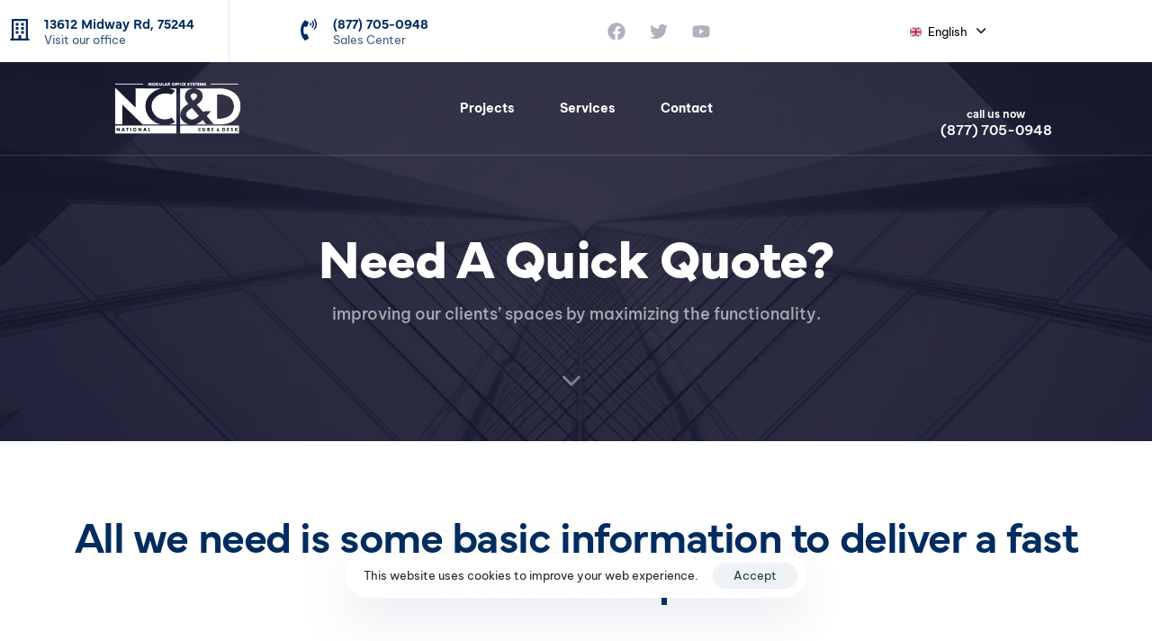

--- FILE ---
content_type: text/html; charset=UTF-8
request_url: https://nationalcubeanddesk.com/quick-quote/
body_size: 35799
content:
<!DOCTYPE html>
<html lang="en-US">
<head >

	<meta charset="UTF-8">
	<meta name="viewport" content="width=device-width, initial-scale=1.0" />
	<meta http-equiv="X-UA-Compatible" content="IE=edge">
	<link rel="profile" href="https://gmpg.org/xfn/11">
	<meta name="mobile-web-app-capable" content="yes">
<meta name="apple-mobile-web-app-capable" content="yes">
<meta name="apple-mobile-web-app-title" content="National Cube &amp; Desk - Modular Office Furnishings - Done For You">
<link rel="pingback" href="https://nationalcubeanddesk.com/xmlrpc.php" />
<title>Need A Quick Quote? &#8211; National Cube &amp; Desk</title>
<meta name='robots' content='max-image-preview:large' />
	<style>img:is([sizes="auto" i], [sizes^="auto," i]) { contain-intrinsic-size: 3000px 1500px }</style>
	<link rel="alternate" type="application/rss+xml" title="National Cube &amp; Desk &raquo; Feed" href="https://nationalcubeanddesk.com/feed/" />
<link rel="alternate" type="application/rss+xml" title="National Cube &amp; Desk &raquo; Comments Feed" href="https://nationalcubeanddesk.com/comments/feed/" />
<link rel="preload" href="https://nationalcubeanddesk.com/wp-content/themes/archub/assets/vendors/liquid-icon/lqd-essentials/fonts/lqd-essentials.woff2" as="font" type="font/woff2" crossorigin><script>
window._wpemojiSettings = {"baseUrl":"https:\/\/s.w.org\/images\/core\/emoji\/16.0.1\/72x72\/","ext":".png","svgUrl":"https:\/\/s.w.org\/images\/core\/emoji\/16.0.1\/svg\/","svgExt":".svg","source":{"concatemoji":"https:\/\/nationalcubeanddesk.com\/wp-includes\/js\/wp-emoji-release.min.js?ver=6.8.3"}};
/*! This file is auto-generated */
!function(s,n){var o,i,e;function c(e){try{var t={supportTests:e,timestamp:(new Date).valueOf()};sessionStorage.setItem(o,JSON.stringify(t))}catch(e){}}function p(e,t,n){e.clearRect(0,0,e.canvas.width,e.canvas.height),e.fillText(t,0,0);var t=new Uint32Array(e.getImageData(0,0,e.canvas.width,e.canvas.height).data),a=(e.clearRect(0,0,e.canvas.width,e.canvas.height),e.fillText(n,0,0),new Uint32Array(e.getImageData(0,0,e.canvas.width,e.canvas.height).data));return t.every(function(e,t){return e===a[t]})}function u(e,t){e.clearRect(0,0,e.canvas.width,e.canvas.height),e.fillText(t,0,0);for(var n=e.getImageData(16,16,1,1),a=0;a<n.data.length;a++)if(0!==n.data[a])return!1;return!0}function f(e,t,n,a){switch(t){case"flag":return n(e,"\ud83c\udff3\ufe0f\u200d\u26a7\ufe0f","\ud83c\udff3\ufe0f\u200b\u26a7\ufe0f")?!1:!n(e,"\ud83c\udde8\ud83c\uddf6","\ud83c\udde8\u200b\ud83c\uddf6")&&!n(e,"\ud83c\udff4\udb40\udc67\udb40\udc62\udb40\udc65\udb40\udc6e\udb40\udc67\udb40\udc7f","\ud83c\udff4\u200b\udb40\udc67\u200b\udb40\udc62\u200b\udb40\udc65\u200b\udb40\udc6e\u200b\udb40\udc67\u200b\udb40\udc7f");case"emoji":return!a(e,"\ud83e\udedf")}return!1}function g(e,t,n,a){var r="undefined"!=typeof WorkerGlobalScope&&self instanceof WorkerGlobalScope?new OffscreenCanvas(300,150):s.createElement("canvas"),o=r.getContext("2d",{willReadFrequently:!0}),i=(o.textBaseline="top",o.font="600 32px Arial",{});return e.forEach(function(e){i[e]=t(o,e,n,a)}),i}function t(e){var t=s.createElement("script");t.src=e,t.defer=!0,s.head.appendChild(t)}"undefined"!=typeof Promise&&(o="wpEmojiSettingsSupports",i=["flag","emoji"],n.supports={everything:!0,everythingExceptFlag:!0},e=new Promise(function(e){s.addEventListener("DOMContentLoaded",e,{once:!0})}),new Promise(function(t){var n=function(){try{var e=JSON.parse(sessionStorage.getItem(o));if("object"==typeof e&&"number"==typeof e.timestamp&&(new Date).valueOf()<e.timestamp+604800&&"object"==typeof e.supportTests)return e.supportTests}catch(e){}return null}();if(!n){if("undefined"!=typeof Worker&&"undefined"!=typeof OffscreenCanvas&&"undefined"!=typeof URL&&URL.createObjectURL&&"undefined"!=typeof Blob)try{var e="postMessage("+g.toString()+"("+[JSON.stringify(i),f.toString(),p.toString(),u.toString()].join(",")+"));",a=new Blob([e],{type:"text/javascript"}),r=new Worker(URL.createObjectURL(a),{name:"wpTestEmojiSupports"});return void(r.onmessage=function(e){c(n=e.data),r.terminate(),t(n)})}catch(e){}c(n=g(i,f,p,u))}t(n)}).then(function(e){for(var t in e)n.supports[t]=e[t],n.supports.everything=n.supports.everything&&n.supports[t],"flag"!==t&&(n.supports.everythingExceptFlag=n.supports.everythingExceptFlag&&n.supports[t]);n.supports.everythingExceptFlag=n.supports.everythingExceptFlag&&!n.supports.flag,n.DOMReady=!1,n.readyCallback=function(){n.DOMReady=!0}}).then(function(){return e}).then(function(){var e;n.supports.everything||(n.readyCallback(),(e=n.source||{}).concatemoji?t(e.concatemoji):e.wpemoji&&e.twemoji&&(t(e.twemoji),t(e.wpemoji)))}))}((window,document),window._wpemojiSettings);
</script>
<link rel='stylesheet' id='stripe-main-styles-css' href='https://nationalcubeanddesk.com/wp-content/mu-plugins/vendor/godaddy/mwc-core/assets/css/stripe-settings.css' media='all' />
<style id='wp-emoji-styles-inline-css'>

	img.wp-smiley, img.emoji {
		display: inline !important;
		border: none !important;
		box-shadow: none !important;
		height: 1em !important;
		width: 1em !important;
		margin: 0 0.07em !important;
		vertical-align: -0.1em !important;
		background: none !important;
		padding: 0 !important;
	}
</style>
<style id='classic-theme-styles-inline-css'>
/*! This file is auto-generated */
.wp-block-button__link{color:#fff;background-color:#32373c;border-radius:9999px;box-shadow:none;text-decoration:none;padding:calc(.667em + 2px) calc(1.333em + 2px);font-size:1.125em}.wp-block-file__button{background:#32373c;color:#fff;text-decoration:none}
</style>
<style id='global-styles-inline-css'>
:root{--wp--preset--aspect-ratio--square: 1;--wp--preset--aspect-ratio--4-3: 4/3;--wp--preset--aspect-ratio--3-4: 3/4;--wp--preset--aspect-ratio--3-2: 3/2;--wp--preset--aspect-ratio--2-3: 2/3;--wp--preset--aspect-ratio--16-9: 16/9;--wp--preset--aspect-ratio--9-16: 9/16;--wp--preset--color--black: #000000;--wp--preset--color--cyan-bluish-gray: #abb8c3;--wp--preset--color--white: #ffffff;--wp--preset--color--pale-pink: #f78da7;--wp--preset--color--vivid-red: #cf2e2e;--wp--preset--color--luminous-vivid-orange: #ff6900;--wp--preset--color--luminous-vivid-amber: #fcb900;--wp--preset--color--light-green-cyan: #7bdcb5;--wp--preset--color--vivid-green-cyan: #00d084;--wp--preset--color--pale-cyan-blue: #8ed1fc;--wp--preset--color--vivid-cyan-blue: #0693e3;--wp--preset--color--vivid-purple: #9b51e0;--wp--preset--gradient--vivid-cyan-blue-to-vivid-purple: linear-gradient(135deg,rgba(6,147,227,1) 0%,rgb(155,81,224) 100%);--wp--preset--gradient--light-green-cyan-to-vivid-green-cyan: linear-gradient(135deg,rgb(122,220,180) 0%,rgb(0,208,130) 100%);--wp--preset--gradient--luminous-vivid-amber-to-luminous-vivid-orange: linear-gradient(135deg,rgba(252,185,0,1) 0%,rgba(255,105,0,1) 100%);--wp--preset--gradient--luminous-vivid-orange-to-vivid-red: linear-gradient(135deg,rgba(255,105,0,1) 0%,rgb(207,46,46) 100%);--wp--preset--gradient--very-light-gray-to-cyan-bluish-gray: linear-gradient(135deg,rgb(238,238,238) 0%,rgb(169,184,195) 100%);--wp--preset--gradient--cool-to-warm-spectrum: linear-gradient(135deg,rgb(74,234,220) 0%,rgb(151,120,209) 20%,rgb(207,42,186) 40%,rgb(238,44,130) 60%,rgb(251,105,98) 80%,rgb(254,248,76) 100%);--wp--preset--gradient--blush-light-purple: linear-gradient(135deg,rgb(255,206,236) 0%,rgb(152,150,240) 100%);--wp--preset--gradient--blush-bordeaux: linear-gradient(135deg,rgb(254,205,165) 0%,rgb(254,45,45) 50%,rgb(107,0,62) 100%);--wp--preset--gradient--luminous-dusk: linear-gradient(135deg,rgb(255,203,112) 0%,rgb(199,81,192) 50%,rgb(65,88,208) 100%);--wp--preset--gradient--pale-ocean: linear-gradient(135deg,rgb(255,245,203) 0%,rgb(182,227,212) 50%,rgb(51,167,181) 100%);--wp--preset--gradient--electric-grass: linear-gradient(135deg,rgb(202,248,128) 0%,rgb(113,206,126) 100%);--wp--preset--gradient--midnight: linear-gradient(135deg,rgb(2,3,129) 0%,rgb(40,116,252) 100%);--wp--preset--font-size--small: 13px;--wp--preset--font-size--medium: 20px;--wp--preset--font-size--large: 36px;--wp--preset--font-size--x-large: 42px;--wp--preset--spacing--20: 0.44rem;--wp--preset--spacing--30: 0.67rem;--wp--preset--spacing--40: 1rem;--wp--preset--spacing--50: 1.5rem;--wp--preset--spacing--60: 2.25rem;--wp--preset--spacing--70: 3.38rem;--wp--preset--spacing--80: 5.06rem;--wp--preset--shadow--natural: 6px 6px 9px rgba(0, 0, 0, 0.2);--wp--preset--shadow--deep: 12px 12px 50px rgba(0, 0, 0, 0.4);--wp--preset--shadow--sharp: 6px 6px 0px rgba(0, 0, 0, 0.2);--wp--preset--shadow--outlined: 6px 6px 0px -3px rgba(255, 255, 255, 1), 6px 6px rgba(0, 0, 0, 1);--wp--preset--shadow--crisp: 6px 6px 0px rgba(0, 0, 0, 1);}:where(.is-layout-flex){gap: 0.5em;}:where(.is-layout-grid){gap: 0.5em;}body .is-layout-flex{display: flex;}.is-layout-flex{flex-wrap: wrap;align-items: center;}.is-layout-flex > :is(*, div){margin: 0;}body .is-layout-grid{display: grid;}.is-layout-grid > :is(*, div){margin: 0;}:where(.wp-block-columns.is-layout-flex){gap: 2em;}:where(.wp-block-columns.is-layout-grid){gap: 2em;}:where(.wp-block-post-template.is-layout-flex){gap: 1.25em;}:where(.wp-block-post-template.is-layout-grid){gap: 1.25em;}.has-black-color{color: var(--wp--preset--color--black) !important;}.has-cyan-bluish-gray-color{color: var(--wp--preset--color--cyan-bluish-gray) !important;}.has-white-color{color: var(--wp--preset--color--white) !important;}.has-pale-pink-color{color: var(--wp--preset--color--pale-pink) !important;}.has-vivid-red-color{color: var(--wp--preset--color--vivid-red) !important;}.has-luminous-vivid-orange-color{color: var(--wp--preset--color--luminous-vivid-orange) !important;}.has-luminous-vivid-amber-color{color: var(--wp--preset--color--luminous-vivid-amber) !important;}.has-light-green-cyan-color{color: var(--wp--preset--color--light-green-cyan) !important;}.has-vivid-green-cyan-color{color: var(--wp--preset--color--vivid-green-cyan) !important;}.has-pale-cyan-blue-color{color: var(--wp--preset--color--pale-cyan-blue) !important;}.has-vivid-cyan-blue-color{color: var(--wp--preset--color--vivid-cyan-blue) !important;}.has-vivid-purple-color{color: var(--wp--preset--color--vivid-purple) !important;}.has-black-background-color{background-color: var(--wp--preset--color--black) !important;}.has-cyan-bluish-gray-background-color{background-color: var(--wp--preset--color--cyan-bluish-gray) !important;}.has-white-background-color{background-color: var(--wp--preset--color--white) !important;}.has-pale-pink-background-color{background-color: var(--wp--preset--color--pale-pink) !important;}.has-vivid-red-background-color{background-color: var(--wp--preset--color--vivid-red) !important;}.has-luminous-vivid-orange-background-color{background-color: var(--wp--preset--color--luminous-vivid-orange) !important;}.has-luminous-vivid-amber-background-color{background-color: var(--wp--preset--color--luminous-vivid-amber) !important;}.has-light-green-cyan-background-color{background-color: var(--wp--preset--color--light-green-cyan) !important;}.has-vivid-green-cyan-background-color{background-color: var(--wp--preset--color--vivid-green-cyan) !important;}.has-pale-cyan-blue-background-color{background-color: var(--wp--preset--color--pale-cyan-blue) !important;}.has-vivid-cyan-blue-background-color{background-color: var(--wp--preset--color--vivid-cyan-blue) !important;}.has-vivid-purple-background-color{background-color: var(--wp--preset--color--vivid-purple) !important;}.has-black-border-color{border-color: var(--wp--preset--color--black) !important;}.has-cyan-bluish-gray-border-color{border-color: var(--wp--preset--color--cyan-bluish-gray) !important;}.has-white-border-color{border-color: var(--wp--preset--color--white) !important;}.has-pale-pink-border-color{border-color: var(--wp--preset--color--pale-pink) !important;}.has-vivid-red-border-color{border-color: var(--wp--preset--color--vivid-red) !important;}.has-luminous-vivid-orange-border-color{border-color: var(--wp--preset--color--luminous-vivid-orange) !important;}.has-luminous-vivid-amber-border-color{border-color: var(--wp--preset--color--luminous-vivid-amber) !important;}.has-light-green-cyan-border-color{border-color: var(--wp--preset--color--light-green-cyan) !important;}.has-vivid-green-cyan-border-color{border-color: var(--wp--preset--color--vivid-green-cyan) !important;}.has-pale-cyan-blue-border-color{border-color: var(--wp--preset--color--pale-cyan-blue) !important;}.has-vivid-cyan-blue-border-color{border-color: var(--wp--preset--color--vivid-cyan-blue) !important;}.has-vivid-purple-border-color{border-color: var(--wp--preset--color--vivid-purple) !important;}.has-vivid-cyan-blue-to-vivid-purple-gradient-background{background: var(--wp--preset--gradient--vivid-cyan-blue-to-vivid-purple) !important;}.has-light-green-cyan-to-vivid-green-cyan-gradient-background{background: var(--wp--preset--gradient--light-green-cyan-to-vivid-green-cyan) !important;}.has-luminous-vivid-amber-to-luminous-vivid-orange-gradient-background{background: var(--wp--preset--gradient--luminous-vivid-amber-to-luminous-vivid-orange) !important;}.has-luminous-vivid-orange-to-vivid-red-gradient-background{background: var(--wp--preset--gradient--luminous-vivid-orange-to-vivid-red) !important;}.has-very-light-gray-to-cyan-bluish-gray-gradient-background{background: var(--wp--preset--gradient--very-light-gray-to-cyan-bluish-gray) !important;}.has-cool-to-warm-spectrum-gradient-background{background: var(--wp--preset--gradient--cool-to-warm-spectrum) !important;}.has-blush-light-purple-gradient-background{background: var(--wp--preset--gradient--blush-light-purple) !important;}.has-blush-bordeaux-gradient-background{background: var(--wp--preset--gradient--blush-bordeaux) !important;}.has-luminous-dusk-gradient-background{background: var(--wp--preset--gradient--luminous-dusk) !important;}.has-pale-ocean-gradient-background{background: var(--wp--preset--gradient--pale-ocean) !important;}.has-electric-grass-gradient-background{background: var(--wp--preset--gradient--electric-grass) !important;}.has-midnight-gradient-background{background: var(--wp--preset--gradient--midnight) !important;}.has-small-font-size{font-size: var(--wp--preset--font-size--small) !important;}.has-medium-font-size{font-size: var(--wp--preset--font-size--medium) !important;}.has-large-font-size{font-size: var(--wp--preset--font-size--large) !important;}.has-x-large-font-size{font-size: var(--wp--preset--font-size--x-large) !important;}
:where(.wp-block-post-template.is-layout-flex){gap: 1.25em;}:where(.wp-block-post-template.is-layout-grid){gap: 1.25em;}
:where(.wp-block-columns.is-layout-flex){gap: 2em;}:where(.wp-block-columns.is-layout-grid){gap: 2em;}
:root :where(.wp-block-pullquote){font-size: 1.5em;line-height: 1.6;}
</style>
<link rel='stylesheet' id='contact-form-7-css' href='https://nationalcubeanddesk.com/wp-content/plugins/contact-form-7/includes/css/styles.css?ver=6.1.4' media='all' />
<link rel='stylesheet' id='woocommerce-layout-css' href='https://nationalcubeanddesk.com/wp-content/plugins/woocommerce/assets/css/woocommerce-layout.css?ver=10.4.3' media='all' />
<link rel='stylesheet' id='woocommerce-smallscreen-css' href='https://nationalcubeanddesk.com/wp-content/plugins/woocommerce/assets/css/woocommerce-smallscreen.css?ver=10.4.3' media='only screen and (max-width: 768px)' />
<link rel='stylesheet' id='woocommerce-general-css' href='https://nationalcubeanddesk.com/wp-content/plugins/woocommerce/assets/css/woocommerce.css?ver=10.4.3' media='all' />
<style id='woocommerce-inline-inline-css'>
.woocommerce form .form-row .required { visibility: visible; }
</style>
<link rel='stylesheet' id='wp-components-css' href='https://nationalcubeanddesk.com/wp-includes/css/dist/components/style.min.css?ver=6.8.3' media='all' />
<link rel='stylesheet' id='godaddy-styles-css' href='https://nationalcubeanddesk.com/wp-content/mu-plugins/vendor/wpex/godaddy-launch/includes/Dependencies/GoDaddy/Styles/build/latest.css?ver=2.0.2' media='all' />
<link rel='stylesheet' id='liquid_wc-css' href='https://nationalcubeanddesk.com/wp-content/themes/archub/liquid/vendors/woocommerce/css/liquid_wc.min.css' media='all' />
<link rel='stylesheet' id='bootstrap-css' href='https://nationalcubeanddesk.com/wp-content/themes/archub/assets/vendors/bootstrap/css/bootstrap.min.css' media='all' />
<link rel='stylesheet' id='liquid-base-css' href='https://nationalcubeanddesk.com/wp-content/themes/archub/style.css' media='all' />
<link rel='stylesheet' id='liquid-base-typography-css' href='https://nationalcubeanddesk.com/wp-content/themes/archub/assets/css/base/typography.css' media='all' />
<link rel='stylesheet' id='elementor-frontend-css' href='https://nationalcubeanddesk.com/wp-content/uploads/elementor/css/custom-frontend.min.css?ver=1768910326' media='all' />
<style id='elementor-frontend-inline-css'>
.elementor-kit-5{--e-global-color-primary:#002C5F;--e-global-color-secondary:#EF513D;--e-global-color-text:#002C5F;--e-global-color-accent:#EF513D;--e-global-typography-primary-font-family:"mundial";--e-global-typography-primary-font-weight:600;--e-global-typography-secondary-font-family:"Be Vietnam Pro";--e-global-typography-secondary-font-weight:400;--e-global-typography-text-font-family:"Be Vietnam Pro";--e-global-typography-text-font-weight:400;--e-global-typography-accent-font-family:"Be Vietnam Pro";--e-global-typography-accent-font-weight:500;color:#002C5FC2;font-family:"Be Vietnam Pro", Sans-serif;font-size:15px;}.elementor-kit-5 e-page-transition{background-color:#FFBC7D;}body.elementor-page{--color-gradient-start:#EF513D;--color-gradient-stop:#EA5D4B;}.main-header .navbar-brand{max-width:173px;}.elementor-kit-5 a{color:var( --e-global-color-secondary );}.page-scheme-dark{color:rgba(255, 255, 255, 0.8);}.page-scheme-dark h1, .page-scheme-dark .h1{color:#ffffff;}.page-scheme-dark h2, .page-scheme-dark .h2{color:#ffffff;}.page-scheme-dark h3, .page-scheme-dark .h3{color:#ffffff;}.page-scheme-dark h4, .page-scheme-dark .h4{color:#ffffff;}.page-scheme-dark h5, .page-scheme-dark .h5{color:#ffffff;}.page-scheme-dark h6, .page-scheme-dark .h6{color:#ffffff;}h1, .h1{color:var( --e-global-color-primary );font-family:"mundial", Sans-serif;font-size:52px;font-weight:bold;line-height:1.2em;}h2, .h2{color:var( --e-global-color-primary );font-family:"mundial", Sans-serif;font-size:48px;font-weight:600;line-height:1em;letter-spacing:-1.44px;}h3, .h3{color:var( --e-global-color-primary );font-family:"mundial", Sans-serif;font-size:32px;font-weight:600;line-height:1.2em;}h4, .h4{color:var( --e-global-color-primary );font-family:"mundial", Sans-serif;font-size:25px;font-weight:600;line-height:1.2em;}h5, .h5{color:var( --e-global-color-primary );font-family:"mundial", Sans-serif;font-size:21px;font-weight:600;line-height:1.2em;}h6, .h6{color:var( --e-global-color-primary );font-family:"mundial", Sans-serif;font-size:18px;font-weight:600;line-height:1.2em;}.elementor-section.elementor-section-boxed > .elementor-container{max-width:1140px;}.e-con{--container-max-width:1140px;}.elementor-widget:not(:last-child){margin-block-end:0px;}.elementor-element{--widgets-spacing:0px 0px;--widgets-spacing-row:0px;--widgets-spacing-column:0px;}{}h1.entry-title{display:var(--page-title-display);}@media(max-width:1024px){.main-header .lqd-mobile-sec .navbar-brand img{max-width:173px;}.elementor-section.elementor-section-boxed > .elementor-container{max-width:1024px;}.e-con{--container-max-width:1024px;}}@media(max-width:578px){.main-header .lqd-mobile-sec .navbar-brand img{max-width:173px;}.elementor-section.elementor-section-boxed > .elementor-container{max-width:767px;}.e-con{--container-max-width:767px;}}
.elementor-1024 .elementor-element.elementor-element-b011f72{--display:flex;--flex-direction:column;--container-widget-width:100%;--container-widget-height:initial;--container-widget-flex-grow:0;--container-widget-align-self:initial;--flex-wrap-mobile:wrap;}.elementor-1024 .elementor-element.elementor-element-1caa11f .ld-module-v-sep{background-color:#FFFFFF;width:1px;height:50px;}.elementor-1024 .elementor-element.elementor-element-ad52e0d{--display:flex;--flex-direction:column;--container-widget-width:100%;--container-widget-height:initial;--container-widget-flex-grow:0;--container-widget-align-self:initial;--flex-wrap-mobile:wrap;}.elementor-1024 .elementor-element.elementor-element-f7dd3d1 .ld-fancy-heading{text-align:center;}.elementor-1024 .elementor-element.elementor-element-f7dd3d1 .lqd-highlight-inner{bottom:0em;left:0em;}.elementor-1024 .elementor-element.elementor-element-fad9e73{--display:flex;--flex-direction:row;--container-widget-width:initial;--container-widget-height:100%;--container-widget-flex-grow:1;--container-widget-align-self:stretch;--flex-wrap-mobile:wrap;--gap:0px 0px;--row-gap:0px;--column-gap:0px;}.elementor-1024 .elementor-element.elementor-element-90c99ed{--display:flex;--flex-direction:column;--container-widget-width:100%;--container-widget-height:initial;--container-widget-flex-grow:0;--container-widget-align-self:initial;--flex-wrap-mobile:wrap;}.elementor-1024 .elementor-element.elementor-element-6063401{--display:flex;--flex-direction:column;--container-widget-width:100%;--container-widget-height:initial;--container-widget-flex-grow:0;--container-widget-align-self:initial;--flex-wrap-mobile:wrap;}.elementor-1024 .elementor-element.elementor-element-a85e4ab{--display:flex;--flex-direction:column;--container-widget-width:100%;--container-widget-height:initial;--container-widget-flex-grow:0;--container-widget-align-self:initial;--flex-wrap-mobile:wrap;}.elementor-1024 .elementor-element.elementor-element-d93bb0e .ld-module-v-sep{background-color:#000000;width:1px;height:1px;}.elementor-1024 .elementor-element.elementor-element-e67103f .ld-module-v-sep{background-color:#FFFFFF;width:1px;height:50px;}.elementor-1024 .elementor-element.elementor-element-078c2b6{--display:flex;--flex-direction:column;--container-widget-width:100%;--container-widget-height:initial;--container-widget-flex-grow:0;--container-widget-align-self:initial;--flex-wrap-mobile:wrap;}.elementor-1024 .elementor-element.elementor-element-7f57ba9 .elementor-wrapper{--video-aspect-ratio:1.77777;}.elementor-1024 .elementor-element.elementor-element-7beacfa{--display:flex;--flex-direction:column;--container-widget-width:100%;--container-widget-height:initial;--container-widget-flex-grow:0;--container-widget-align-self:initial;--flex-wrap-mobile:wrap;}.elementor-1024 .elementor-element.elementor-element-98c01f8 .ld-module-v-sep{background-color:#FFFFFF;width:1px;height:50px;}.elementor-1024 .elementor-element.elementor-element-b5d935d{--display:flex;--flex-direction:column;--container-widget-width:100%;--container-widget-height:initial;--container-widget-flex-grow:0;--container-widget-align-self:initial;--flex-wrap-mobile:wrap;}.elementor-1024 .elementor-element.elementor-element-ac55531{text-align:center;}.elementor-1024 .elementor-element.elementor-element-3420c9a5{padding:60px 0px 180px 0px;}.elementor-1024 .elementor-element.elementor-element-642306d1.elementor-column > .elementor-widget-wrap{justify-content:space-between;}.elementor-1024 .elementor-element.elementor-element-524fdc14{width:var( --container-widget-width, 242px );max-width:242px;--container-widget-width:242px;--container-widget-flex-grow:0;}.elementor-1024 .elementor-element.elementor-element-2a4977f8{width:var( --container-widget-width, 216px );max-width:216px;--container-widget-width:216px;--container-widget-flex-grow:0;}.elementor-1024 .elementor-element.elementor-element-76a9cc9e{width:var( --container-widget-width, 280px );max-width:280px;--container-widget-width:280px;--container-widget-flex-grow:0;top:103.697px;}.elementor-1024 .elementor-element.elementor-element-76a9cc9e.elementor-element{--flex-grow:0;--flex-shrink:0;}body:not(.rtl) .elementor-1024 .elementor-element.elementor-element-76a9cc9e{left:107px;}body.rtl .elementor-1024 .elementor-element.elementor-element-76a9cc9e{right:107px;}.elementor-1024 .elementor-element.elementor-element-76a9cc9e .lqd-imggrp-content{font-size:12px;font-weight:700;text-transform:uppercase;}.elementor-1024 .elementor-element.elementor-element-76a9cc9e .lqd-imggrp-content-fixed-left,.elementor-1024 .elementor-element.elementor-element-76a9cc9e .lqd-imggrp-content-fixed-right{color:#AF7B5B;}.elementor-1024 .elementor-element.elementor-element-696c0f70 > .elementor-element-populated{margin:40px 0px 0px 25px;--e-column-margin-right:0px;--e-column-margin-left:25px;}.elementor-1024 .elementor-element.elementor-element-307e50e3 .ld-fh-element, .elementor-1024 .elementor-element.elementor-element-307e50e3 .ld-fh-element a{color:#AF7B5B;}.elementor-1024 .elementor-element.elementor-element-307e50e3 .ld-fh-element{font-size:12px;text-transform:uppercase;letter-spacing:1px;margin:0em 0em 1.5em 0em;}.elementor-1024 .elementor-element.elementor-element-307e50e3 .lqd-highlight-inner, .elementor-1024 .elementor-element.elementor-element-307e50e3 .lqd-highlight-inner .lqd-highlight-brush-svg{height:0.275em;}.elementor-1024 .elementor-element.elementor-element-307e50e3 .lqd-highlight-inner{bottom:0em;left:0em;}.elementor-1024 .elementor-element.elementor-element-35a65ab7 .ld-fh-element{font-family:"Playfair Display", Sans-serif;font-weight:500;font-style:italic;margin:0em 0em 0em 0em;}.elementor-1024 .elementor-element.elementor-element-35a65ab7 .lqd-highlight-inner, .elementor-1024 .elementor-element.elementor-element-35a65ab7 .lqd-highlight-inner .lqd-highlight-brush-svg{height:0.275em;}.elementor-1024 .elementor-element.elementor-element-35a65ab7 .lqd-highlight-inner{bottom:0em;left:0em;}.elementor-1024 .elementor-element.elementor-element-e4d1753 .lqd-highlight-inner, .elementor-1024 .elementor-element.elementor-element-e4d1753 .lqd-highlight-inner .lqd-highlight-brush-svg{height:0.275em;}.elementor-1024 .elementor-element.elementor-element-e4d1753 .lqd-highlight-inner{bottom:0em;left:0em;}.elementor-1024 .elementor-element.elementor-element-e4d1753 .ld-fh-element{margin:0em 0em 0.25em 0em;}.elementor-1024 .elementor-element.elementor-element-42271a42 .ld-fh-element, .elementor-1024 .elementor-element.elementor-element-42271a42 .ld-fh-element a{color:#000000;}.elementor-1024 .elementor-element.elementor-element-42271a42 .ld-fh-element{font-size:15px;line-height:1.55em;margin:0em 0em 1.25em 0em;}.elementor-1024 .elementor-element.elementor-element-42271a42 .lqd-highlight-inner, .elementor-1024 .elementor-element.elementor-element-42271a42 .lqd-highlight-inner .lqd-highlight-brush-svg{height:0.275em;}.elementor-1024 .elementor-element.elementor-element-42271a42 .lqd-highlight-inner{bottom:0em;left:0em;}.elementor-1024 .elementor-element.elementor-element-4b09792a{padding:8px 0px 180px 0px;}.elementor-1024 .elementor-element.elementor-element-433c72ac > .elementor-element-populated{margin:40px 0px 0px 110px;--e-column-margin-right:0px;--e-column-margin-left:110px;}.elementor-1024 .elementor-element.elementor-element-244cfc33 .ld-fh-element, .elementor-1024 .elementor-element.elementor-element-244cfc33 .ld-fh-element a{color:#AF7B5B;}.elementor-1024 .elementor-element.elementor-element-244cfc33 .ld-fh-element{font-size:12px;text-transform:uppercase;letter-spacing:1px;margin:0em 0em 1.5em 0em;}.elementor-1024 .elementor-element.elementor-element-244cfc33 .lqd-highlight-inner, .elementor-1024 .elementor-element.elementor-element-244cfc33 .lqd-highlight-inner .lqd-highlight-brush-svg{height:0.275em;}.elementor-1024 .elementor-element.elementor-element-244cfc33 .lqd-highlight-inner{bottom:0em;left:0em;}.elementor-1024 .elementor-element.elementor-element-5e30ae7 .ld-fh-element{font-family:"Playfair Display", Sans-serif;font-weight:500;font-style:italic;margin:0em 0em 0em 0em;}.elementor-1024 .elementor-element.elementor-element-5e30ae7 .lqd-highlight-inner, .elementor-1024 .elementor-element.elementor-element-5e30ae7 .lqd-highlight-inner .lqd-highlight-brush-svg{height:0.275em;}.elementor-1024 .elementor-element.elementor-element-5e30ae7 .lqd-highlight-inner{bottom:0em;left:0em;}.elementor-1024 .elementor-element.elementor-element-2dbecfcc .lqd-highlight-inner, .elementor-1024 .elementor-element.elementor-element-2dbecfcc .lqd-highlight-inner .lqd-highlight-brush-svg{height:0.275em;}.elementor-1024 .elementor-element.elementor-element-2dbecfcc .lqd-highlight-inner{bottom:0em;left:0em;}.elementor-1024 .elementor-element.elementor-element-2dbecfcc .ld-fh-element{margin:0em 0em 0.25em 0em;}.elementor-1024 .elementor-element.elementor-element-38436f26 .ld-fh-element, .elementor-1024 .elementor-element.elementor-element-38436f26 .ld-fh-element a{color:#000000;}.elementor-1024 .elementor-element.elementor-element-38436f26 .ld-fh-element{font-size:15px;line-height:1.55em;margin:0em 0em 1.25em 0em;}.elementor-1024 .elementor-element.elementor-element-38436f26 .lqd-highlight-inner, .elementor-1024 .elementor-element.elementor-element-38436f26 .lqd-highlight-inner .lqd-highlight-brush-svg{height:0.275em;}.elementor-1024 .elementor-element.elementor-element-38436f26 .lqd-highlight-inner{bottom:0em;left:0em;}.elementor-1024 .elementor-element.elementor-element-15c7fc09.elementor-column > .elementor-widget-wrap{justify-content:space-between;}.elementor-1024 .elementor-element.elementor-element-5e55509c{width:var( --container-widget-width, 216px );max-width:216px;--container-widget-width:216px;--container-widget-flex-grow:0;}.elementor-1024 .elementor-element.elementor-element-3c85b6c{width:var( --container-widget-width, 242px );max-width:242px;--container-widget-width:242px;--container-widget-flex-grow:0;}.elementor-1024 .elementor-element.elementor-element-2eb34518{width:var( --container-widget-width, 317px );max-width:317px;--container-widget-width:317px;--container-widget-flex-grow:0;top:115.784px;}.elementor-1024 .elementor-element.elementor-element-2eb34518.elementor-element{--flex-grow:0;--flex-shrink:0;}body:not(.rtl) .elementor-1024 .elementor-element.elementor-element-2eb34518{left:179px;}body.rtl .elementor-1024 .elementor-element.elementor-element-2eb34518{right:179px;}.elementor-1024 .elementor-element.elementor-element-2eb34518 .lqd-imggrp-content{font-size:12px;font-weight:700;text-transform:uppercase;}.elementor-1024 .elementor-element.elementor-element-2eb34518 .lqd-imggrp-content-fixed-left,.elementor-1024 .elementor-element.elementor-element-2eb34518 .lqd-imggrp-content-fixed-right{color:#AF7B5B;}.elementor-1024 .elementor-element.elementor-element-e5d5d86{--display:flex;--flex-direction:column;--container-widget-width:100%;--container-widget-height:initial;--container-widget-flex-grow:0;--container-widget-align-self:initial;--flex-wrap-mobile:wrap;}.elementor-1024 .elementor-element.elementor-element-8e95a7b .ld-module-v-sep{background-color:#000000;width:1px;height:1px;}.elementor-1024 .elementor-element.elementor-element-7d77a5e{--display:flex;--flex-direction:column;--container-widget-width:100%;--container-widget-height:initial;--container-widget-flex-grow:0;--container-widget-align-self:initial;--flex-wrap-mobile:wrap;}.elementor-1024 .elementor-element.elementor-element-cce3395{text-align:end;}.elementor-1024 .elementor-element.elementor-element-023d5fb{--display:flex;--flex-direction:column;--container-widget-width:100%;--container-widget-height:initial;--container-widget-flex-grow:0;--container-widget-align-self:initial;--flex-wrap-mobile:wrap;}.elementor-1024 .elementor-element.elementor-element-9419329 .ld-module-v-sep{background-color:#FFFFFF;width:1px;height:50px;}@media(max-width:1024px){.elementor-1024 .elementor-element.elementor-element-3420c9a5{padding:60px 40px 60px 40px;}.elementor-1024 .elementor-element.elementor-element-696c0f70 > .elementor-element-populated{margin:0px 0px 0px 0px;--e-column-margin-right:0px;--e-column-margin-left:0px;}.elementor-1024 .elementor-element.elementor-element-696c0f70{z-index:1;}.elementor-1024 .elementor-element.elementor-element-4b09792a{padding:60px 40px 60px 40px;}.elementor-1024 .elementor-element.elementor-element-433c72ac > .elementor-element-populated{margin:0px 0px 0px 0px;--e-column-margin-right:0px;--e-column-margin-left:0px;}.elementor-1024 .elementor-element.elementor-element-433c72ac{z-index:1;}}@media(max-width:578px){.elementor-1024 .elementor-element.elementor-element-3420c9a5{padding:60px 20px 60px 20px;}.elementor-1024 .elementor-element.elementor-element-4b09792a{padding:60px 20px 60px 20px;}}@media(min-width:579px){.elementor-1024 .elementor-element.elementor-element-90c99ed{--width:50%;}.elementor-1024 .elementor-element.elementor-element-6063401{--width:50%;}.elementor-1024 .elementor-element.elementor-element-433c72ac{width:50.351%;}.elementor-1024 .elementor-element.elementor-element-15c7fc09{width:49.649%;}}@media(max-width:1024px) and (min-width:579px){.elementor-1024 .elementor-element.elementor-element-642306d1{width:100%;}.elementor-1024 .elementor-element.elementor-element-696c0f70{width:100%;}.elementor-1024 .elementor-element.elementor-element-433c72ac{width:100%;}.elementor-1024 .elementor-element.elementor-element-15c7fc09{width:100%;}}
</style>
<link rel='stylesheet' id='merged-styles-css' href='https://nationalcubeanddesk.com/wp-content/uploads/liquid-styles/liquid-merged-styles-1024.css?ver=1.2.3' media='all' />
<link rel='stylesheet' id='theme-shop-css' href='https://nationalcubeanddesk.com/wp-content/themes/archub/assets/css/theme-shop.min.css' media='all' />
<link rel='stylesheet' id='elementor-pro-css' href='https://nationalcubeanddesk.com/wp-content/uploads/elementor/css/custom-pro-frontend.min.css?ver=1768910327' media='all' />
<link rel='stylesheet' id='widget-video-css' href='https://nationalcubeanddesk.com/wp-content/plugins/elementor/assets/css/widget-video.min.css?ver=3.34.2' media='all' />
<link rel='stylesheet' id='widget-heading-css' href='https://nationalcubeanddesk.com/wp-content/plugins/elementor/assets/css/widget-heading.min.css?ver=3.34.2' media='all' />
<link rel='stylesheet' id='fresco-css' href='https://nationalcubeanddesk.com/wp-content/themes/archub/assets/vendors/fresco/css/fresco.css' media='all' />
<link rel='stylesheet' id='ld-gdpr-box-css' href='https://nationalcubeanddesk.com/wp-content/plugins/liquid-gdpr/assets/css/liquid-gdpr.min.css?ver=6.8.3' media='all' />
<link rel='stylesheet' id='elementor-gf-local-bevietnampro-css' href='https://nationalcubeanddesk.com/wp-content/uploads/elementor/google-fonts/css/bevietnampro.css?ver=1742259025' media='all' />
<link rel='stylesheet' id='elementor-gf-local-playfairdisplay-css' href='https://nationalcubeanddesk.com/wp-content/uploads/elementor/google-fonts/css/playfairdisplay.css?ver=1742294509' media='all' />
<script src="https://nationalcubeanddesk.com/wp-includes/js/jquery/jquery.min.js?ver=3.7.1" id="jquery-core-js"></script>
<script src="https://nationalcubeanddesk.com/wp-includes/js/jquery/jquery-migrate.min.js?ver=3.4.1" id="jquery-migrate-js"></script>
<script src="https://nationalcubeanddesk.com/wp-content/plugins/woocommerce/assets/js/jquery-blockui/jquery.blockUI.min.js?ver=2.7.0-wc.10.4.3" id="wc-jquery-blockui-js" defer data-wp-strategy="defer"></script>
<script id="wc-add-to-cart-js-extra">
var wc_add_to_cart_params = {"ajax_url":"\/wp-admin\/admin-ajax.php","wc_ajax_url":"\/?wc-ajax=%%endpoint%%","i18n_view_cart":"View cart","cart_url":"https:\/\/nationalcubeanddesk.com\/my-cart\/","is_cart":"","cart_redirect_after_add":"no"};
</script>
<script src="https://nationalcubeanddesk.com/wp-content/plugins/woocommerce/assets/js/frontend/add-to-cart.min.js?ver=10.4.3" id="wc-add-to-cart-js" defer data-wp-strategy="defer"></script>
<script src="https://nationalcubeanddesk.com/wp-content/plugins/woocommerce/assets/js/js-cookie/js.cookie.min.js?ver=2.1.4-wc.10.4.3" id="wc-js-cookie-js" defer data-wp-strategy="defer"></script>
<script id="woocommerce-js-extra">
var woocommerce_params = {"ajax_url":"\/wp-admin\/admin-ajax.php","wc_ajax_url":"\/?wc-ajax=%%endpoint%%","i18n_password_show":"Show password","i18n_password_hide":"Hide password"};
</script>
<script src="https://nationalcubeanddesk.com/wp-content/plugins/woocommerce/assets/js/frontend/woocommerce.min.js?ver=10.4.3" id="woocommerce-js" defer data-wp-strategy="defer"></script>
<link rel="https://api.w.org/" href="https://nationalcubeanddesk.com/wp-json/" /><link rel="alternate" title="JSON" type="application/json" href="https://nationalcubeanddesk.com/wp-json/wp/v2/pages/1024" /><link rel="EditURI" type="application/rsd+xml" title="RSD" href="https://nationalcubeanddesk.com/xmlrpc.php?rsd" />
<meta name="generator" content="WordPress 6.8.3" />
<meta name="generator" content="WooCommerce 10.4.3" />
<link rel="canonical" href="https://nationalcubeanddesk.com/quick-quote/" />
<link rel='shortlink' href='https://nationalcubeanddesk.com/?p=1024' />
<link rel="alternate" title="oEmbed (JSON)" type="application/json+oembed" href="https://nationalcubeanddesk.com/wp-json/oembed/1.0/embed?url=https%3A%2F%2Fnationalcubeanddesk.com%2Fquick-quote%2F" />
<link rel="alternate" title="oEmbed (XML)" type="text/xml+oembed" href="https://nationalcubeanddesk.com/wp-json/oembed/1.0/embed?url=https%3A%2F%2Fnationalcubeanddesk.com%2Fquick-quote%2F&#038;format=xml" />
		<script>
			( function() {
				window.onpageshow = function( event ) {
					// Defined window.wpforms means that a form exists on a page.
					// If so and back/forward button has been clicked,
					// force reload a page to prevent the submit button state stuck.
					if ( typeof window.wpforms !== 'undefined' && event.persisted ) {
						window.location.reload();
					}
				};
			}() );
		</script>
			
					<link rel="shortcut icon" href="https://nationalcubeanddesk.com/wp-content/themes/archub/favicon.png" />
				
			
	<script>
				window.liquidParams = {
					currentZIndex: 10,
					lazyLoadOffset: 500,
					url: "https://nationalcubeanddesk.com/wp-content/themes/archub/assets/",
					ccOuterSize: 35,
					ccActiveCircleBg: 1,
					ccActiveCircleBc: 1,
				};
				window.liquidIsElementor = true;
			</script>	<noscript><style>.woocommerce-product-gallery{ opacity: 1 !important; }</style></noscript>
	<meta name="generator" content="Elementor 3.34.2; features: e_font_icon_svg, additional_custom_breakpoints; settings: css_print_method-internal, google_font-enabled, font_display-swap">
			<style>
				.e-con.e-parent:nth-of-type(n+4):not(.e-lazyloaded):not(.e-no-lazyload),
				.e-con.e-parent:nth-of-type(n+4):not(.e-lazyloaded):not(.e-no-lazyload) * {
					background-image: none !important;
				}
				@media screen and (max-height: 1024px) {
					.e-con.e-parent:nth-of-type(n+3):not(.e-lazyloaded):not(.e-no-lazyload),
					.e-con.e-parent:nth-of-type(n+3):not(.e-lazyloaded):not(.e-no-lazyload) * {
						background-image: none !important;
					}
				}
				@media screen and (max-height: 640px) {
					.e-con.e-parent:nth-of-type(n+2):not(.e-lazyloaded):not(.e-no-lazyload),
					.e-con.e-parent:nth-of-type(n+2):not(.e-lazyloaded):not(.e-no-lazyload) * {
						background-image: none !important;
					}
				}
			</style>
					<style id="wp-custom-css">
			.lqd-mobile-sec-inner.navbar-header.d-flex.align-items-stretch.w-100 {
    display: none;
}
.elementor-menu-toggle {
    padding-left: 115px!important;
}
.ld-dropdown-menu-content {
    width: 0px;
    padding: 10px 110px;
    border: 1px solid rgba(0, 0, 0, .1);
    padding-left: 40px;
}
.ld-module-trigger-txt img.emoji:first-child {
    margin-inline-end: .5em !important;
    margin-top: 5px !important;
}
.elementor-147 .elementor-element.elementor-element-69f2a07 > .elementor-widget-container {
    margin: -46px 0px 0px -80px!important;
    padding: 0px 0px 0px 0px;
}
.elementor-147 .elementor-element.elementor-element-92da83f > .elementor-widget-container {
    margin: -40px 0px 0px 230px!important;
    padding: 0px 0px 0px 0px;
}
.elementor-147 .elementor-element.elementor-element-69f2a07 h3 {
    color: #002C5F !important;
}
.ld-dropdown-menu-content a {
    display: inline-block;
    position: relative;
    font-size: 10px;
    padding-left: 25px;
}
.elementor-147 .elementor-element.elementor-element-92da83f .ld-module-dropdown {
    background-color: #fff;
    margin-right: 5px;
    margin-top: 10px;
}
.ld-dropdown-menu-content {
    width: 0px;
    padding: 10px 90px;
    border: 1px solid rgba(0, 0, 0, .1);
    padding-left: 0px;
}		</style>
		<style id="liquid-stylesheet-inline-css">body{--lqd-cc-active-bw:1px;}.titlebar-inner h1{font-weight:700;letter-spacing:-0.02em;}.titlebar-inner p{font-size:18px;font-weight:500;line-height:28px;}.titlebar-inner{padding-top:75px;padding-bottom:100px;}.titlebar{background-image:url( https://nationalcubeanddesk.com/wp-content/uploads/2023/11/image-10.jpg);background-size:cover;background-position:center center;}.titlebar > .titlebar-overlay.lqd-overlay{background:rgba(24, 23, 46, 0.88);}.titlebar .titlebar-scroll-link{color:rgba(255, 255, 255, 0.68);}#lqd-gdpr{font-size:13px;line-height:13px;}#lqd-gdpr .lqd-gdpr-accept{padding:   ;border-radius:   ;font-size:inherit;}</style><style id="wpforms-css-vars-root">
				:root {
					--wpforms-field-border-radius: 3px;
--wpforms-field-border-style: solid;
--wpforms-field-border-size: 1px;
--wpforms-field-background-color: #ffffff;
--wpforms-field-border-color: rgba( 0, 0, 0, 0.25 );
--wpforms-field-border-color-spare: rgba( 0, 0, 0, 0.25 );
--wpforms-field-text-color: rgba( 0, 0, 0, 0.7 );
--wpforms-field-menu-color: #ffffff;
--wpforms-label-color: rgba( 0, 0, 0, 0.85 );
--wpforms-label-sublabel-color: rgba( 0, 0, 0, 0.55 );
--wpforms-label-error-color: #d63637;
--wpforms-button-border-radius: 3px;
--wpforms-button-border-style: none;
--wpforms-button-border-size: 1px;
--wpforms-button-background-color: #066aab;
--wpforms-button-border-color: #066aab;
--wpforms-button-text-color: #ffffff;
--wpforms-page-break-color: #066aab;
--wpforms-background-image: none;
--wpforms-background-position: center center;
--wpforms-background-repeat: no-repeat;
--wpforms-background-size: cover;
--wpforms-background-width: 100px;
--wpforms-background-height: 100px;
--wpforms-background-color: rgba( 0, 0, 0, 0 );
--wpforms-background-url: none;
--wpforms-container-padding: 0px;
--wpforms-container-border-style: none;
--wpforms-container-border-width: 1px;
--wpforms-container-border-color: #000000;
--wpforms-container-border-radius: 3px;
--wpforms-field-size-input-height: 43px;
--wpforms-field-size-input-spacing: 15px;
--wpforms-field-size-font-size: 16px;
--wpforms-field-size-line-height: 19px;
--wpforms-field-size-padding-h: 14px;
--wpforms-field-size-checkbox-size: 16px;
--wpforms-field-size-sublabel-spacing: 5px;
--wpforms-field-size-icon-size: 1;
--wpforms-label-size-font-size: 16px;
--wpforms-label-size-line-height: 19px;
--wpforms-label-size-sublabel-font-size: 14px;
--wpforms-label-size-sublabel-line-height: 17px;
--wpforms-button-size-font-size: 17px;
--wpforms-button-size-height: 41px;
--wpforms-button-size-padding-h: 15px;
--wpforms-button-size-margin-top: 10px;
--wpforms-container-shadow-size-box-shadow: none;

				}
			</style>
</head>

<body class="wp-singular page-template-default page page-id-1024 wp-embed-responsive wp-theme-archub theme-archub woocommerce-no-js lqd-preloader-activated lqd-page-not-loaded lqd-preloader-style-fade sidebar-widgets-outline lazyload-enabled elementor-default elementor-template-full-width elementor-kit-5 elementor-page elementor-page-1024" dir="ltr" itemscope="itemscope" itemtype="http://schema.org/WebPage" data-mobile-nav-breakpoint="1200" data-mobile-nav-style="classic" data-mobile-nav-scheme="gray" data-mobile-nav-trigger-alignment="right" data-mobile-header-scheme="gray" data-mobile-logo-alignment="default" data-overlay-onmobile="false">
	
	
	<div><div class="screen-reader-text">Skip links</div><ul class="liquid-skip-link screen-reader-text reset-ul inline-nav"><li><a href="#primary-nav" class="screen-reader-text"> Skip to primary navigation</a></li><li><a href="#lqd-site-content" class="screen-reader-text"> Skip to content</a></li></ul></div>
<div class="lqd-preloader-wrap lqd-preloader-fade" data-preloader-options='{ "animationType": "fade" }'>
	<div class="lqd-preloader-inner">
	</div>
</div>
	<div id="wrap">

		<div class="titlebar scheme-light text-center"  >
	
				<div class="titlebar-overlay lqd-overlay"></div>
		<div class="lqd-sticky-placeholder d-none"></div><header class="header site-header main-header main-header-overlay   is-not-stuck" data-sticky-header="true" data-sticky-values-measured="false" id="header" itemscope="itemscope" itemtype="http://schema.org/WPHeader">
    
    <style id="elementor-post-147">.elementor-147 .elementor-element.elementor-element-a9313b9:not(.elementor-motion-effects-element-type-background), .elementor-147 .elementor-element.elementor-element-a9313b9 > .elementor-motion-effects-container > .elementor-motion-effects-layer{background-color:#FFFFFF;}.elementor-147 .elementor-element.elementor-element-a9313b9 > .elementor-container{max-width:1300px;}.elementor-147 .elementor-element.elementor-element-a9313b9{transition:background 0.3s, border 0.3s, border-radius 0.3s, box-shadow 0.3s;}.elementor-147 .elementor-element.elementor-element-a9313b9 > .elementor-background-overlay{transition:background 0.3s, border-radius 0.3s, opacity 0.3s;}.elementor-bc-flex-widget .elementor-147 .elementor-element.elementor-element-4b7515b.elementor-column .elementor-widget-wrap{align-items:center;}.elementor-147 .elementor-element.elementor-element-4b7515b.elementor-column.elementor-element[data-element_type="column"] > .elementor-widget-wrap.elementor-element-populated{align-content:center;align-items:center;}.elementor-147 .elementor-element.elementor-element-4b7515b > .elementor-element-populated{border-style:solid;border-width:0px 1px 0px 0px;border-color:#EAEAEA;}.elementor-147 .elementor-element.elementor-element-a8269ff .iconbox{text-align:left;}.elementor-147 .elementor-element.elementor-element-a8269ff > .elementor-widget-container{margin:8px 0px 4px 0px;}.elementor-147 .elementor-element.elementor-element-a8269ff.elementor-element{--flex-grow:0;--flex-shrink:0;}.elementor-147 .elementor-element.elementor-element-a8269ff .iconbox-icon-container{font-size:24px;}.elementor-147 .elementor-element.elementor-element-a8269ff .iconbox-side .iconbox-icon-wrap{margin-inline-end:15px;}.elementor-147 .elementor-element.elementor-element-a8269ff.elementor-align-right .iconbox-side .iconbox-icon-wrap{margin-inline-start:15px;margin-inline-end:0;}.elementor-147 .elementor-element.elementor-element-a8269ff .lqd-iconbox-heading{font-size:15px;margin:0em 0em 0em 0em;}.elementor-147 .elementor-element.elementor-element-a8269ff .contents p{font-size:13px;color:#002C5FCC;}.elementor-147 .elementor-element.elementor-element-a8269ff h3{color:#002C5F;}.elementor-bc-flex-widget .elementor-147 .elementor-element.elementor-element-48ff839.elementor-column .elementor-widget-wrap{align-items:center;}.elementor-147 .elementor-element.elementor-element-48ff839.elementor-column.elementor-element[data-element_type="column"] > .elementor-widget-wrap.elementor-element-populated{align-content:center;align-items:center;}.elementor-147 .elementor-element.elementor-element-48ff839.elementor-column > .elementor-widget-wrap{justify-content:flex-end;}.elementor-147 .elementor-element.elementor-element-1f8d393 .iconbox{text-align:left;}.elementor-147 .elementor-element.elementor-element-1f8d393 > .elementor-widget-container{margin:8px 0px 4px 0px;}.elementor-147 .elementor-element.elementor-element-1f8d393.elementor-element{--flex-grow:0;--flex-shrink:0;}.elementor-147 .elementor-element.elementor-element-1f8d393 .iconbox-icon-container{font-size:24px;}.elementor-147 .elementor-element.elementor-element-1f8d393 .iconbox-side .iconbox-icon-wrap{margin-inline-end:15px;}.elementor-147 .elementor-element.elementor-element-1f8d393.elementor-align-right .iconbox-side .iconbox-icon-wrap{margin-inline-start:15px;margin-inline-end:0;}.elementor-147 .elementor-element.elementor-element-1f8d393 .lqd-iconbox-heading{font-size:15px;margin:0em 0em 0em 0em;}.elementor-147 .elementor-element.elementor-element-1f8d393 .contents p{font-size:13px;color:#002C5FC2;}.elementor-147 .elementor-element.elementor-element-1f8d393 h3{color:#002C5F;}.elementor-bc-flex-widget .elementor-147 .elementor-element.elementor-element-17a438e.elementor-column .elementor-widget-wrap{align-items:center;}.elementor-147 .elementor-element.elementor-element-17a438e.elementor-column.elementor-element[data-element_type="column"] > .elementor-widget-wrap.elementor-element-populated{align-content:center;align-items:center;}.elementor-147 .elementor-element.elementor-element-17a438e.elementor-column > .elementor-widget-wrap{justify-content:space-evenly;}.elementor-147 .elementor-element.elementor-element-17a438e > .elementor-widget-wrap > .elementor-widget:not(.elementor-widget__width-auto):not(.elementor-widget__width-initial):not(:last-child):not(.elementor-absolute){margin-block-end:-2px;}.elementor-147 .elementor-element.elementor-element-7d0ee39{--grid-template-columns:repeat(0, auto);width:var( --container-widget-width, 25.398% );max-width:25.398%;--container-widget-width:25.398%;--container-widget-flex-grow:0;--icon-size:20px;--grid-column-gap:8px;--grid-row-gap:0px;}.elementor-147 .elementor-element.elementor-element-7d0ee39 .elementor-widget-container{text-align:left;}.elementor-147 .elementor-element.elementor-element-7d0ee39 > .elementor-widget-container{padding:0px 36px 0px 0px;}.elementor-147 .elementor-element.elementor-element-7d0ee39.elementor-element{--flex-grow:0;--flex-shrink:0;}.elementor-147 .elementor-element.elementor-element-7d0ee39 .elementor-social-icon{background-color:#FFFFFF00;--icon-padding:0.4em;}.elementor-147 .elementor-element.elementor-element-7d0ee39 .elementor-social-icon i{color:#AEB1BE;}.elementor-147 .elementor-element.elementor-element-7d0ee39 .elementor-social-icon svg{fill:#AEB1BE;}.elementor-147 .elementor-element.elementor-element-7d0ee39 .elementor-social-icon:hover i{color:var( --e-global-color-secondary );}.elementor-147 .elementor-element.elementor-element-7d0ee39 .elementor-social-icon:hover svg{fill:var( --e-global-color-secondary );}.elementor-147 .elementor-element.elementor-element-3ef26a4 .ld-module-dropdown{background-color:#fff;}.elementor-147 .elementor-element.elementor-element-3ef26a4{width:var( --container-widget-width, 19.602% );max-width:19.602%;--container-widget-width:19.602%;--container-widget-flex-grow:0;}.elementor-147 .elementor-element.elementor-element-3ef26a4.elementor-element{--order:99999 /* order end hack */;--flex-grow:0;--flex-shrink:0;}.elementor-147 .elementor-element.elementor-element-3ef26a4 .ld-dropdown-menu-content{font-size:14px;}.elementor-147 .elementor-element.elementor-element-3ef26a4 .ld-module-trigger-icon{font-size:1.2em;}.elementor-147 .elementor-element.elementor-element-3ef26a4 .ld-module-trigger .ld-module-trigger-txt{margin-inline-end:10px;}.elementor-147 .elementor-element.elementor-element-3ef26a4 .ld-module-trigger{font-size:13px;}.elementor-147 .elementor-element.elementor-element-ce5299a:not(.elementor-motion-effects-element-type-background), .elementor-147 .elementor-element.elementor-element-ce5299a > .elementor-motion-effects-container > .elementor-motion-effects-layer{background-color:#FFFFFF00;}.elementor-147 .elementor-element.elementor-element-ce5299a > .elementor-container{max-width:1300px;}.elementor-147 .elementor-element.elementor-element-ce5299a{transition:background 0.3s, border 0.3s, border-radius 0.3s, box-shadow 0.3s;}.elementor-147 .elementor-element.elementor-element-ce5299a > .elementor-background-overlay{transition:background 0.3s, border-radius 0.3s, opacity 0.3s;}.elementor-147 .elementor-element.elementor-element-df73f37:not(.elementor-motion-effects-element-type-background) > .elementor-widget-wrap, .elementor-147 .elementor-element.elementor-element-df73f37 > .elementor-widget-wrap > .elementor-motion-effects-container > .elementor-motion-effects-layer{background-color:#00000000;}.elementor-bc-flex-widget .elementor-147 .elementor-element.elementor-element-df73f37.elementor-column .elementor-widget-wrap{align-items:flex-end;}.elementor-147 .elementor-element.elementor-element-df73f37.elementor-column.elementor-element[data-element_type="column"] > .elementor-widget-wrap.elementor-element-populated{align-content:flex-end;align-items:flex-end;}.elementor-147 .elementor-element.elementor-element-df73f37.elementor-column > .elementor-widget-wrap{justify-content:space-around;}.elementor-147 .elementor-element.elementor-element-df73f37 > .elementor-element-populated{border-style:solid;border-width:0px 0px 1px 0px;border-color:#FFFFFF26;transition:background 0.3s, border 0.3s, border-radius 0.3s, box-shadow 0.3s;padding:15px 10px 15px 10px;}.elementor-147 .elementor-element.elementor-element-df73f37 > .elementor-element-populated > .elementor-background-overlay{transition:background 0.3s, border-radius 0.3s, opacity 0.3s;}.elementor-147 .elementor-element.elementor-element-d94df6a > .elementor-widget-container{--e-transform-translateX:0px;--e-transform-translateY:3px;padding:0px 0px 0px 0px;}.elementor-147 .elementor-element.elementor-element-d94df6a .module-logo{padding-top:0px;padding-inline-end:0px;padding-bottom:0px;padding-inline-start:0px;}.is-stuck .elementor-147 .elementor-element.elementor-element-d94df6a .module-logo{padding-top:0px;padding-inline-end:0px;padding-bottom:0px;padding-inline-start:0px;}.is-stuck .elementor-147 .elementor-element.elementor-element-fd2c6c1 .main-nav > li > a:before{background-color:#EFF3F4;}.elementor-147 .elementor-element.elementor-element-fd2c6c1.elementor-element{--flex-grow:0;--flex-shrink:0;}.elementor-147 .elementor-element.elementor-element-fd2c6c1{--lqd-menu-items-top-padding:10px;--lqd-menu-items-right-padding:25px;--lqd-menu-items-bottom-padding:10px;--lqd-menu-items-left-padding:25px;}.is-stuck .elementor-147 .elementor-element.elementor-element-fd2c6c1{--lqd-menu-items-top-padding:10px;--lqd-menu-items-right-padding:25px;--lqd-menu-items-bottom-padding:10px;--lqd-menu-items-left-padding:25px;}.elementor-147 .elementor-element.elementor-element-fd2c6c1 .main-nav > li > a{font-size:14px;font-weight:bold;}.elementor-147 .elementor-element.elementor-element-fd2c6c1 .main-nav > li > a, .navbar-fullscreen .elementor-147 .elementor-element.elementor-element-fd2c6c1 .main-nav > li > a{color:#FFFFFF;}.is-stuck .elementor-147 .elementor-element.elementor-element-fd2c6c1 .navbar-collapse .main-nav > li > a{color:#002E42 !important;}.is-stuck .elementor-147 .elementor-element.elementor-element-fd2c6c1 .navbar-collapse .main-nav > li:hover > a, .is-stuck .elementor-147 .elementor-element.elementor-element-fd2c6c1 .navbar-collapse .main-nav > li.is-active > a{color:#002E42 !important;}.is-stuck .elementor-147 .elementor-element.elementor-element-fd2c6c1 .navbar-collapse .main-nav > li.is-active > a, .is-stuck .elementor-147 .elementor-element.elementor-element-fd2c6c1 .navbar-collapse .main-nav > li.current_page_item > a, .is-stuck .elementor-147 .elementor-element.elementor-element-fd2c6c1 .navbar-collapse .main-nav > li.current-menu-item > a, .is-stuck .elementor-147 .elementor-element.elementor-element-fd2c6c1 .navbar-collapse .main-nav > li.current-menu-ancestor > a{color:#002E42 !important;}.elementor-147 .elementor-element.elementor-element-b3901b5 > .elementor-widget-container{--e-transform-translateX:150px;--e-transform-translateY:-125px;}.elementor-147 .elementor-element.elementor-element-b3901b5 .iconbox-icon-container{font-size:125px;color:#FAA45B;}.elementor-147 .elementor-element.elementor-element-b3901b5 .iconbox-icon-wrap{margin-inline-end:25px;}.elementor-147 .elementor-element.elementor-element-b3901b5 h3{font-size:13px;color:#FFFFFF;}.elementor-147 .elementor-element.elementor-element-b3901b5 p{font-size:15px;font-weight:600;color:#FFFFFF;}.is-stuck .elementor-147 .elementor-element.elementor-element-b3901b5 h3{color:var( --e-global-color-primary );}.is-stuck .elementor-147 .elementor-element.elementor-element-b3901b5 p{color:var( --e-global-color-primary );}.elementor-147 .elementor-element.elementor-element-a5b14fe:not(.elementor-motion-effects-element-type-background), .elementor-147 .elementor-element.elementor-element-a5b14fe > .elementor-motion-effects-container > .elementor-motion-effects-layer{background-color:#FFFFFF;}.elementor-147 .elementor-element.elementor-element-a5b14fe > .elementor-container{max-width:1300px;}.elementor-147 .elementor-element.elementor-element-a5b14fe{transition:background 0.3s, border 0.3s, border-radius 0.3s, box-shadow 0.3s;}.elementor-147 .elementor-element.elementor-element-a5b14fe > .elementor-background-overlay{transition:background 0.3s, border-radius 0.3s, opacity 0.3s;}.elementor-bc-flex-widget .elementor-147 .elementor-element.elementor-element-3ee55f5.elementor-column .elementor-widget-wrap{align-items:center;}.elementor-147 .elementor-element.elementor-element-3ee55f5.elementor-column.elementor-element[data-element_type="column"] > .elementor-widget-wrap.elementor-element-populated{align-content:center;align-items:center;}.elementor-147 .elementor-element.elementor-element-3ee55f5 > .elementor-element-populated{border-style:solid;border-width:0px 1px 0px 0px;border-color:#EAEAEA00;}.elementor-147 .elementor-element.elementor-element-8852776 .iconbox{text-align:left;}.elementor-147 .elementor-element.elementor-element-8852776 .iconbox-icon-container{font-size:24px;}.elementor-147 .elementor-element.elementor-element-8852776 .iconbox-side .iconbox-icon-wrap{margin-inline-end:24px;}.elementor-147 .elementor-element.elementor-element-8852776.elementor-align-right .iconbox-side .iconbox-icon-wrap{margin-inline-start:24px;margin-inline-end:0;}.elementor-147 .elementor-element.elementor-element-8852776 h3{color:#002C5F;}.elementor-147 .elementor-element.elementor-element-8852776 .contents p{color:#002C5FC2;}.elementor-bc-flex-widget .elementor-147 .elementor-element.elementor-element-e7890ed.elementor-column .elementor-widget-wrap{align-items:center;}.elementor-147 .elementor-element.elementor-element-e7890ed.elementor-column.elementor-element[data-element_type="column"] > .elementor-widget-wrap.elementor-element-populated{align-content:center;align-items:center;}.elementor-147 .elementor-element.elementor-element-e7890ed.elementor-column > .elementor-widget-wrap{justify-content:flex-end;}.elementor-147 .elementor-element.elementor-element-69f2a07 .iconbox{text-align:left;}.elementor-147 .elementor-element.elementor-element-69f2a07 .iconbox-icon-container{font-size:24px;}.elementor-147 .elementor-element.elementor-element-69f2a07 .iconbox-side .iconbox-icon-wrap{margin-inline-end:24px;}.elementor-147 .elementor-element.elementor-element-69f2a07.elementor-align-right .iconbox-side .iconbox-icon-wrap{margin-inline-start:24px;margin-inline-end:0;}.elementor-147 .elementor-element.elementor-element-69f2a07 h3{color:#002C5F;}.elementor-147 .elementor-element.elementor-element-69f2a07 .contents p{color:#002C5FC2;}.elementor-147 .elementor-element.elementor-element-f67d76f{--grid-template-columns:repeat(0, auto);--grid-column-gap:5px;--grid-row-gap:0px;}.elementor-147 .elementor-element.elementor-element-f67d76f .elementor-widget-container{text-align:center;}.elementor-147 .elementor-element.elementor-element-f67d76f .elementor-social-icon{background-color:#02010100;}.elementor-147 .elementor-element.elementor-element-f67d76f .elementor-social-icon i{color:#AEB1BE;}.elementor-147 .elementor-element.elementor-element-f67d76f .elementor-social-icon svg{fill:#AEB1BE;}.elementor-147 .elementor-element.elementor-element-f67d76f .elementor-social-icon:hover i{color:#EF513D;}.elementor-147 .elementor-element.elementor-element-f67d76f .elementor-social-icon:hover svg{fill:#EF513D;}.elementor-147 .elementor-element.elementor-element-92da83f .ld-module-dropdown{background-color:#fff;}.elementor-147 .elementor-element.elementor-element-92da83f .ld-module-trigger-icon{font-size:1.2em;}.elementor-147 .elementor-element.elementor-element-92da83f .ld-module-trigger .ld-module-trigger-txt{margin-inline-end:10px;}.elementor-147 .elementor-element.elementor-element-d1e7d9b > .elementor-container{max-width:1300px;}.elementor-147 .elementor-element.elementor-element-d1e7d9b{transition:background 0.3s, border 0.3s, border-radius 0.3s, box-shadow 0.3s;}.elementor-147 .elementor-element.elementor-element-d1e7d9b > .elementor-background-overlay{transition:background 0.3s, border-radius 0.3s, opacity 0.3s;}.elementor-147 .elementor-element.elementor-element-f46391d:not(.elementor-motion-effects-element-type-background) > .elementor-widget-wrap, .elementor-147 .elementor-element.elementor-element-f46391d > .elementor-widget-wrap > .elementor-motion-effects-container > .elementor-motion-effects-layer{background-color:#F6F6F6;}.elementor-bc-flex-widget .elementor-147 .elementor-element.elementor-element-f46391d.elementor-column .elementor-widget-wrap{align-items:flex-end;}.elementor-147 .elementor-element.elementor-element-f46391d.elementor-column.elementor-element[data-element_type="column"] > .elementor-widget-wrap.elementor-element-populated{align-content:flex-end;align-items:flex-end;}.elementor-147 .elementor-element.elementor-element-f46391d.elementor-column > .elementor-widget-wrap{justify-content:space-around;}.elementor-147 .elementor-element.elementor-element-f46391d > .elementor-element-populated{border-style:solid;border-width:0px 0px 1px 0px;border-color:#FFFFFF26;transition:background 0.3s, border 0.3s, border-radius 0.3s, box-shadow 0.3s;padding:15px 10px 15px 10px;}.elementor-147 .elementor-element.elementor-element-f46391d > .elementor-element-populated > .elementor-background-overlay{transition:background 0.3s, border-radius 0.3s, opacity 0.3s;}.elementor-147 .elementor-element.elementor-element-616efc5 img{width:31%;}.elementor-147 .elementor-element.elementor-element-fd15edd:not(.elementor-motion-effects-element-type-background) > .elementor-widget-wrap, .elementor-147 .elementor-element.elementor-element-fd15edd > .elementor-widget-wrap > .elementor-motion-effects-container > .elementor-motion-effects-layer{background-color:#F6F6F6;}.elementor-bc-flex-widget .elementor-147 .elementor-element.elementor-element-fd15edd.elementor-column .elementor-widget-wrap{align-items:flex-end;}.elementor-147 .elementor-element.elementor-element-fd15edd.elementor-column.elementor-element[data-element_type="column"] > .elementor-widget-wrap.elementor-element-populated{align-content:flex-end;align-items:flex-end;}.elementor-147 .elementor-element.elementor-element-fd15edd.elementor-column > .elementor-widget-wrap{justify-content:space-around;}.elementor-147 .elementor-element.elementor-element-fd15edd > .elementor-element-populated{border-style:solid;border-width:0px 0px 1px 0px;border-color:#FFFFFF26;transition:background 0.3s, border 0.3s, border-radius 0.3s, box-shadow 0.3s;padding:15px 10px 15px 10px;}.elementor-147 .elementor-element.elementor-element-fd15edd > .elementor-element-populated > .elementor-background-overlay{transition:background 0.3s, border-radius 0.3s, opacity 0.3s;}.elementor-147 .elementor-element.elementor-element-98ce9f1 .elementor-nav-menu--dropdown a, .elementor-147 .elementor-element.elementor-element-98ce9f1 .elementor-menu-toggle{color:#000000;}.elementor-147 .elementor-element.elementor-element-98ce9f1 .elementor-nav-menu--dropdown a:hover,
					.elementor-147 .elementor-element.elementor-element-98ce9f1 .elementor-nav-menu--dropdown a.elementor-item-active,
					.elementor-147 .elementor-element.elementor-element-98ce9f1 .elementor-nav-menu--dropdown a.highlighted,
					.elementor-147 .elementor-element.elementor-element-98ce9f1 .elementor-menu-toggle:hover{color:#000000;}.elementor-147 .elementor-element.elementor-element-98ce9f1 .elementor-nav-menu--dropdown a:hover,
					.elementor-147 .elementor-element.elementor-element-98ce9f1 .elementor-nav-menu--dropdown a.elementor-item-active,
					.elementor-147 .elementor-element.elementor-element-98ce9f1 .elementor-nav-menu--dropdown a.highlighted{background-color:#FFFFFF;}.elementor-147 .elementor-element.elementor-element-98ce9f1 .elementor-nav-menu--dropdown{border-style:solid;border-color:#DADADA;}.elementor-147 .elementor-element.elementor-element-98ce9f1 .elementor-nav-menu--dropdown li:not(:last-child){border-style:solid;border-color:#DADADA;border-bottom-width:1px;}.elementor-147 .elementor-element.elementor-element-98ce9f1 div.elementor-menu-toggle{color:#000000;}.elementor-147 .elementor-element.elementor-element-98ce9f1 div.elementor-menu-toggle svg{fill:#000000;}.elementor-147 .elementor-element.elementor-element-98ce9f1 .elementor-menu-toggle{background-color:#FFFFFF00;}@media(max-width:1024px){.elementor-147 .elementor-element.elementor-element-a9313b9 > .elementor-container{max-width:1370px;}.elementor-147 .elementor-element.elementor-element-a8269ff{width:var( --container-widget-width, 142.812px );max-width:142.812px;--container-widget-width:142.812px;--container-widget-flex-grow:0;}.elementor-147 .elementor-element.elementor-element-a8269ff .contents p{font-size:8px;line-height:1.5em;}.elementor-bc-flex-widget .elementor-147 .elementor-element.elementor-element-48ff839.elementor-column .elementor-widget-wrap{align-items:center;}.elementor-147 .elementor-element.elementor-element-48ff839.elementor-column.elementor-element[data-element_type="column"] > .elementor-widget-wrap.elementor-element-populated{align-content:center;align-items:center;}.elementor-147 .elementor-element.elementor-element-48ff839.elementor-column > .elementor-widget-wrap{justify-content:flex-end;}.elementor-147 .elementor-element.elementor-element-1f8d393{width:var( --container-widget-width, 195.188px );max-width:195.188px;--container-widget-width:195.188px;--container-widget-flex-grow:0;}.elementor-147 .elementor-element.elementor-element-1f8d393 > .elementor-widget-container{--e-transform-translateX:-1px;}.elementor-147 .elementor-element.elementor-element-7d0ee39 .elementor-widget-container{text-align:left;}.elementor-147 .elementor-element.elementor-element-7d0ee39{width:var( --container-widget-width, 148px );max-width:148px;--container-widget-width:148px;--container-widget-flex-grow:0;--icon-size:21px;--grid-column-gap:12px;--grid-row-gap:0px;}.elementor-147 .elementor-element.elementor-element-7d0ee39 > .elementor-widget-container{--e-transform-translateX:18px;}.elementor-147 .elementor-element.elementor-element-7d0ee39.elementor-element{--order:99999 /* order end hack */;--flex-grow:0;--flex-shrink:0;}.elementor-147 .elementor-element.elementor-element-7d0ee39 .elementor-social-icon{--icon-padding:0em;}.elementor-147 .elementor-element.elementor-element-7d0ee39 .elementor-icon{border-radius:0px 0px 0px 0px;}.elementor-147 .elementor-element.elementor-element-3ef26a4 > .elementor-widget-container{--e-transform-translateX:-5px;padding:0px 0px 0px 0px;}.elementor-147 .elementor-element.elementor-element-3ef26a4 .ld-dropdown-menu-content{font-size:21px;}.elementor-147 .elementor-element.elementor-element-df73f37.elementor-column > .elementor-widget-wrap{justify-content:space-between;}.elementor-147 .elementor-element.elementor-element-df73f37 > .elementor-widget-wrap > .elementor-widget:not(.elementor-widget__width-auto):not(.elementor-widget__width-initial):not(:last-child):not(.elementor-absolute){margin-block-end:0px;}.elementor-147 .elementor-element.elementor-element-d94df6a > .elementor-widget-container{padding:20px 0px 0px 0px;}.elementor-147 .elementor-element.elementor-element-a5b14fe > .elementor-container{max-width:1370px;}.elementor-bc-flex-widget .elementor-147 .elementor-element.elementor-element-e7890ed.elementor-column .elementor-widget-wrap{align-items:center;}.elementor-147 .elementor-element.elementor-element-e7890ed.elementor-column.elementor-element[data-element_type="column"] > .elementor-widget-wrap.elementor-element-populated{align-content:center;align-items:center;}.elementor-147 .elementor-element.elementor-element-e7890ed.elementor-column > .elementor-widget-wrap{justify-content:flex-end;}.elementor-147 .elementor-element.elementor-element-f46391d.elementor-column > .elementor-widget-wrap{justify-content:space-between;}.elementor-147 .elementor-element.elementor-element-f46391d > .elementor-widget-wrap > .elementor-widget:not(.elementor-widget__width-auto):not(.elementor-widget__width-initial):not(:last-child):not(.elementor-absolute){margin-block-end:0px;}.elementor-147 .elementor-element.elementor-element-fd15edd.elementor-column > .elementor-widget-wrap{justify-content:space-between;}.elementor-147 .elementor-element.elementor-element-fd15edd > .elementor-widget-wrap > .elementor-widget:not(.elementor-widget__width-auto):not(.elementor-widget__width-initial):not(:last-child):not(.elementor-absolute){margin-block-end:0px;}}@media(max-width:578px){.elementor-147 .elementor-element.elementor-element-a9313b9 > .elementor-container{max-width:1300px;}.elementor-147 .elementor-element.elementor-element-4b7515b{width:51%;}.elementor-147 .elementor-element.elementor-element-4b7515b > .elementor-element-populated{text-align:start;}.elementor-147 .elementor-element.elementor-element-a8269ff{width:var( --container-widget-width, 116.797px );max-width:116.797px;--container-widget-width:116.797px;--container-widget-flex-grow:0;}.elementor-147 .elementor-element.elementor-element-a8269ff .iconbox-icon-container{font-size:15px;}.elementor-147 .elementor-element.elementor-element-a8269ff .iconbox-side .iconbox-icon-wrap{margin-inline-end:6px;}.elementor-147 .elementor-element.elementor-element-a8269ff.elementor-align-right .iconbox-side .iconbox-icon-wrap{margin-inline-start:6px;margin-inline-end:0;}.elementor-147 .elementor-element.elementor-element-a8269ff .lqd-iconbox-heading{font-size:9px;}.elementor-147 .elementor-element.elementor-element-a8269ff .contents p{font-size:8px;}.elementor-147 .elementor-element.elementor-element-48ff839{width:47%;}.elementor-bc-flex-widget .elementor-147 .elementor-element.elementor-element-48ff839.elementor-column .elementor-widget-wrap{align-items:center;}.elementor-147 .elementor-element.elementor-element-48ff839.elementor-column.elementor-element[data-element_type="column"] > .elementor-widget-wrap.elementor-element-populated{align-content:center;align-items:center;}.elementor-147 .elementor-element.elementor-element-48ff839 > .elementor-widget-wrap > .elementor-widget:not(.elementor-widget__width-auto):not(.elementor-widget__width-initial):not(:last-child):not(.elementor-absolute){margin-block-end:17px;}.elementor-147 .elementor-element.elementor-element-1f8d393{width:var( --container-widget-width, 127.453px );max-width:127.453px;--container-widget-width:127.453px;--container-widget-flex-grow:0;}.elementor-147 .elementor-element.elementor-element-1f8d393 > .elementor-widget-container{--e-transform-translateX:-136px;}.elementor-147 .elementor-element.elementor-element-1f8d393 .iconbox-icon-container{font-size:15px;}.elementor-147 .elementor-element.elementor-element-1f8d393 .iconbox-side .iconbox-icon-wrap{margin-inline-end:3px;}.elementor-147 .elementor-element.elementor-element-1f8d393.elementor-align-right .iconbox-side .iconbox-icon-wrap{margin-inline-start:3px;margin-inline-end:0;}.elementor-147 .elementor-element.elementor-element-1f8d393 .lqd-iconbox-heading{font-size:9px;}.elementor-147 .elementor-element.elementor-element-1f8d393 .contents p{font-size:9px;}.elementor-147 .elementor-element.elementor-element-17a438e{width:21%;}.elementor-147 .elementor-element.elementor-element-7d0ee39 > .elementor-widget-container{--e-transform-translateX:165px;--e-transform-translateY:-39px;}.elementor-147 .elementor-element.elementor-element-7d0ee39{--container-widget-width:176px;--container-widget-flex-grow:0;width:var( --container-widget-width, 176px );max-width:176px;z-index:0;--icon-size:12px;}.elementor-147 .elementor-element.elementor-element-7d0ee39.elementor-element{--flex-grow:0;--flex-shrink:0;}.elementor-147 .elementor-element.elementor-element-3ef26a4 > .elementor-widget-container{--e-transform-translateX:232px;--e-transform-translateY:-61px;}.elementor-147 .elementor-element.elementor-element-3ef26a4 .ld-dropdown-menu-content{font-size:14px;}.elementor-147 .elementor-element.elementor-element-fd2c6c1{width:var( --container-widget-width, 479.432px );max-width:479.432px;--container-widget-width:479.432px;--container-widget-flex-grow:0;}.elementor-147 .elementor-element.elementor-element-a5b14fe > .elementor-container{max-width:1300px;}.elementor-147 .elementor-element.elementor-element-a5b14fe{margin-top:0px;margin-bottom:0px;padding:10px 0px 0px 0px;}.elementor-147 .elementor-element.elementor-element-3ee55f5 > .elementor-element-populated{border-width:0px 0px 0px 0px;text-align:start;}.elementor-147 .elementor-element.elementor-element-8852776 > .elementor-widget-container{margin:0px 0px 0px 0px;padding:0px 0px 0px 0px;}.elementor-147 .elementor-element.elementor-element-8852776 .iconbox-icon-container{font-size:10px;}.elementor-147 .elementor-element.elementor-element-8852776 .iconbox-side .iconbox-icon-wrap{margin-inline-end:2px;}.elementor-147 .elementor-element.elementor-element-8852776.elementor-align-right .iconbox-side .iconbox-icon-wrap{margin-inline-start:2px;margin-inline-end:0;}.elementor-147 .elementor-element.elementor-element-8852776 .lqd-iconbox-heading{font-size:8px;margin:0px 0px 0px 0px;}.elementor-147 .elementor-element.elementor-element-8852776 .contents p{font-size:8px;}.elementor-147 .elementor-element.elementor-element-8852776 .lqd-iconbox-content,.elementor-147 .elementor-element.elementor-element-8852776 p{margin:0px 0px 0px 0px;}.elementor-bc-flex-widget .elementor-147 .elementor-element.elementor-element-e7890ed.elementor-column .elementor-widget-wrap{align-items:center;}.elementor-147 .elementor-element.elementor-element-e7890ed.elementor-column.elementor-element[data-element_type="column"] > .elementor-widget-wrap.elementor-element-populated{align-content:center;align-items:center;}.elementor-147 .elementor-element.elementor-element-e7890ed > .elementor-element-populated{margin:0px 0px 0px 0px;--e-column-margin-right:0px;--e-column-margin-left:0px;}.elementor-147 .elementor-element.elementor-element-69f2a07{width:var( --container-widget-width, 146px );max-width:146px;--container-widget-width:146px;--container-widget-flex-grow:0;}.elementor-147 .elementor-element.elementor-element-69f2a07 > .elementor-widget-container{margin:-50px 0px 0px -80px;padding:0px 0px 0px 0px;}.elementor-147 .elementor-element.elementor-element-69f2a07 .iconbox-icon-container{font-size:10px;}.elementor-147 .elementor-element.elementor-element-69f2a07 .iconbox-side .iconbox-icon-wrap{margin-inline-end:2px;}.elementor-147 .elementor-element.elementor-element-69f2a07.elementor-align-right .iconbox-side .iconbox-icon-wrap{margin-inline-start:2px;margin-inline-end:0;}.elementor-147 .elementor-element.elementor-element-69f2a07 .lqd-iconbox-heading{font-size:8px;margin:0px 0px 0px 0px;}.elementor-147 .elementor-element.elementor-element-69f2a07 .contents p{font-size:8px;}.elementor-147 .elementor-element.elementor-element-69f2a07 .lqd-iconbox-content,.elementor-147 .elementor-element.elementor-element-69f2a07 p{margin:0px 0px 0px 0px;}.elementor-147 .elementor-element.elementor-element-f67d76f .elementor-widget-container{text-align:right;}.elementor-147 .elementor-element.elementor-element-f67d76f > .elementor-widget-container{margin:-45px 100px 0px 0px;padding:0px 0px 0px 0px;}.elementor-147 .elementor-element.elementor-element-f67d76f{--icon-size:10px;}.elementor-147 .elementor-element.elementor-element-f67d76f .elementor-social-icon{--icon-padding:0.1em;}.elementor-147 .elementor-element.elementor-element-92da83f > .elementor-widget-container{margin:-50px 0px 0px 230px;padding:0px 0px 0px 0px;}.elementor-147 .elementor-element.elementor-element-92da83f .ld-dropdown-menu-content{font-size:14px;}.elementor-147 .elementor-element.elementor-element-92da83f .ld-module-trigger{padding:0px 0px 0px 0px;border-radius:0px 0px 0px 0px;font-size:13px;}.elementor-147 .elementor-element.elementor-element-f46391d{width:50%;}.elementor-147 .elementor-element.elementor-element-616efc5 > .elementor-widget-container{margin:0px 0px 0px 0px;}.elementor-147 .elementor-element.elementor-element-616efc5 img{width:100%;}.elementor-147 .elementor-element.elementor-element-fd15edd{width:50%;}.elementor-147 .elementor-element.elementor-element-98ce9f1 > .elementor-widget-container{margin:-50px 0px 0px 0px;padding:0px 0px 0px 0px;}.elementor-147 .elementor-element.elementor-element-98ce9f1 .elementor-nav-menu--main .elementor-item{padding-left:0px;padding-right:0px;padding-top:0px;padding-bottom:0px;}.elementor-147 .elementor-element.elementor-element-98ce9f1 .elementor-nav-menu--dropdown{border-width:0px 0px 1px 0px;}.elementor-147 .elementor-element.elementor-element-98ce9f1 .elementor-nav-menu--main > .elementor-nav-menu > li > .elementor-nav-menu--dropdown, .elementor-147 .elementor-element.elementor-element-98ce9f1 .elementor-nav-menu__container.elementor-nav-menu--dropdown{margin-top:3px !important;}.elementor-147 .elementor-element.elementor-element-98ce9f1{--nav-menu-icon-size:22px;}}@media(min-width:579px){.elementor-147 .elementor-element.elementor-element-4b7515b{width:19.907%;}.elementor-147 .elementor-element.elementor-element-48ff839{width:18.093%;}.elementor-147 .elementor-element.elementor-element-17a438e{width:61.664%;}}@media(max-width:1024px) and (min-width:579px){.elementor-147 .elementor-element.elementor-element-48ff839{width:29%;}.elementor-147 .elementor-element.elementor-element-17a438e{width:50%;}.elementor-147 .elementor-element.elementor-element-e7890ed{width:29%;}}</style>		<div data-elementor-type="wp-post" data-elementor-id="147" class="elementor elementor-147" data-elementor-post-type="liquid-header">
						<section class="lqd-hide-onstuck elementor-section elementor-top-section elementor-element elementor-element-a9313b9 elementor-hidden-mobile elementor-section-boxed elementor-section-height-default elementor-section-height-default" data-id="a9313b9" data-element_type="section" data-settings="{&quot;background_background&quot;:&quot;classic&quot;}">
						<div class="elementor-container elementor-column-gap-default">
					<div class="elementor-column elementor-col-33 elementor-top-column elementor-element elementor-element-4b7515b" data-id="4b7515b" data-element_type="column">
			<div class="elementor-widget-wrap elementor-element-populated">
						<div class="elementor-element elementor-element-a8269ff elementor-widget-mobile__width-initial elementor-widget-tablet__width-initial elementor-align-left elementor-widget elementor-widget-ld_icon_box" data-id="a8269ff" data-element_type="widget" data-widget_type="ld_icon_box.default">
				<div class="elementor-widget-container">
					
			<div id="ld_icon_box_a8269ff" class="iconbox d-flex flex-grow-1 pos-rel align-items-center iconbox-side"   >

				
				<div class="iconbox-icon-wrap  "><div class="iconbox-icon-container d-inline-flex   "><svg aria-hidden="true" class="e-font-icon-svg e-far-building" viewBox="0 0 448 512" xmlns="http://www.w3.org/2000/svg"><path d="M128 148v-40c0-6.6 5.4-12 12-12h40c6.6 0 12 5.4 12 12v40c0 6.6-5.4 12-12 12h-40c-6.6 0-12-5.4-12-12zm140 12h40c6.6 0 12-5.4 12-12v-40c0-6.6-5.4-12-12-12h-40c-6.6 0-12 5.4-12 12v40c0 6.6 5.4 12 12 12zm-128 96h40c6.6 0 12-5.4 12-12v-40c0-6.6-5.4-12-12-12h-40c-6.6 0-12 5.4-12 12v40c0 6.6 5.4 12 12 12zm128 0h40c6.6 0 12-5.4 12-12v-40c0-6.6-5.4-12-12-12h-40c-6.6 0-12 5.4-12 12v40c0 6.6 5.4 12 12 12zm-76 84v-40c0-6.6-5.4-12-12-12h-40c-6.6 0-12 5.4-12 12v40c0 6.6 5.4 12 12 12h40c6.6 0 12-5.4 12-12zm76 12h40c6.6 0 12-5.4 12-12v-40c0-6.6-5.4-12-12-12h-40c-6.6 0-12 5.4-12 12v40c0 6.6 5.4 12 12 12zm180 124v36H0v-36c0-6.6 5.4-12 12-12h19.5V24c0-13.3 10.7-24 24-24h337c13.3 0 24 10.7 24 24v440H436c6.6 0 12 5.4 12 12zM79.5 463H192v-67c0-6.6 5.4-12 12-12h40c6.6 0 12 5.4 12 12v67h112.5V49L80 48l-.5 415z"></path></svg></div></div>
				
				<div class="contents ">
				
				<h3 class="lqd-iconbox-heading" >13612 Midway Rd, 75244 </h3>				<p class="lqd-iconbox-content">Visit our office</p>
				
				</div>
				
			</div>

						</div>
				</div>
					</div>
		</div>
				<div class="elementor-column elementor-col-33 elementor-top-column elementor-element elementor-element-48ff839" data-id="48ff839" data-element_type="column">
			<div class="elementor-widget-wrap elementor-element-populated">
						<div class="elementor-element elementor-element-1f8d393 elementor-widget-tablet__width-initial elementor-widget-mobile__width-initial e-transform elementor-align-left elementor-widget elementor-widget-ld_icon_box" data-id="1f8d393" data-element_type="widget" data-settings="{&quot;_transform_translateX_effect_tablet&quot;:{&quot;unit&quot;:&quot;px&quot;,&quot;size&quot;:-1,&quot;sizes&quot;:[]},&quot;_transform_translateX_effect_mobile&quot;:{&quot;unit&quot;:&quot;px&quot;,&quot;size&quot;:-136,&quot;sizes&quot;:[]},&quot;_transform_translateX_effect&quot;:{&quot;unit&quot;:&quot;px&quot;,&quot;size&quot;:&quot;&quot;,&quot;sizes&quot;:[]},&quot;_transform_translateY_effect&quot;:{&quot;unit&quot;:&quot;px&quot;,&quot;size&quot;:&quot;&quot;,&quot;sizes&quot;:[]},&quot;_transform_translateY_effect_tablet&quot;:{&quot;unit&quot;:&quot;px&quot;,&quot;size&quot;:&quot;&quot;,&quot;sizes&quot;:[]},&quot;_transform_translateY_effect_mobile&quot;:{&quot;unit&quot;:&quot;px&quot;,&quot;size&quot;:&quot;&quot;,&quot;sizes&quot;:[]}}" data-widget_type="ld_icon_box.default">
				<div class="elementor-widget-container">
					
			<div id="ld_icon_box_1f8d393" class="iconbox d-flex flex-grow-1 pos-rel align-items-center iconbox-side"   >

				
				<div class="iconbox-icon-wrap  "><div class="iconbox-icon-container d-inline-flex   "><svg aria-hidden="true" class="e-font-icon-svg e-fas-phone-volume" viewBox="0 0 384 512" xmlns="http://www.w3.org/2000/svg"><path d="M97.333 506.966c-129.874-129.874-129.681-340.252 0-469.933 5.698-5.698 14.527-6.632 21.263-2.422l64.817 40.513a17.187 17.187 0 0 1 6.849 20.958l-32.408 81.021a17.188 17.188 0 0 1-17.669 10.719l-55.81-5.58c-21.051 58.261-20.612 122.471 0 179.515l55.811-5.581a17.188 17.188 0 0 1 17.669 10.719l32.408 81.022a17.188 17.188 0 0 1-6.849 20.958l-64.817 40.513a17.19 17.19 0 0 1-21.264-2.422zM247.126 95.473c11.832 20.047 11.832 45.008 0 65.055-3.95 6.693-13.108 7.959-18.718 2.581l-5.975-5.726c-3.911-3.748-4.793-9.622-2.261-14.41a32.063 32.063 0 0 0 0-29.945c-2.533-4.788-1.65-10.662 2.261-14.41l5.975-5.726c5.61-5.378 14.768-4.112 18.718 2.581zm91.787-91.187c60.14 71.604 60.092 175.882 0 247.428-4.474 5.327-12.53 5.746-17.552.933l-5.798-5.557c-4.56-4.371-4.977-11.529-.93-16.379 49.687-59.538 49.646-145.933 0-205.422-4.047-4.85-3.631-12.008.93-16.379l5.798-5.557c5.022-4.813 13.078-4.394 17.552.933zm-45.972 44.941c36.05 46.322 36.108 111.149 0 157.546-4.39 5.641-12.697 6.251-17.856 1.304l-5.818-5.579c-4.4-4.219-4.998-11.095-1.285-15.931 26.536-34.564 26.534-82.572 0-117.134-3.713-4.836-3.115-11.711 1.285-15.931l5.818-5.579c5.159-4.947 13.466-4.337 17.856 1.304z"></path></svg></div></div>
				
				<div class="contents ">
				
				<h3 class="lqd-iconbox-heading" >(877) 705-0948 </h3>				<p class="lqd-iconbox-content">Sales Center</p>
				
				</div>
				
			</div>

						</div>
				</div>
					</div>
		</div>
				<div class="elementor-column elementor-col-33 elementor-top-column elementor-element elementor-element-17a438e" data-id="17a438e" data-element_type="column">
			<div class="elementor-widget-wrap elementor-element-populated">
						<div class="elementor-element elementor-element-7d0ee39 e-grid-align-left e-grid-align-tablet-left elementor-widget__width-initial elementor-widget-tablet__width-initial e-transform elementor-shape-rounded elementor-grid-0 elementor-widget elementor-widget-social-icons" data-id="7d0ee39" data-element_type="widget" data-settings="{&quot;_transform_translateX_effect_tablet&quot;:{&quot;unit&quot;:&quot;px&quot;,&quot;size&quot;:18,&quot;sizes&quot;:[]},&quot;_transform_translateX_effect_mobile&quot;:{&quot;unit&quot;:&quot;px&quot;,&quot;size&quot;:165,&quot;sizes&quot;:[]},&quot;_transform_translateY_effect_mobile&quot;:{&quot;unit&quot;:&quot;px&quot;,&quot;size&quot;:-39,&quot;sizes&quot;:[]},&quot;_transform_translateX_effect&quot;:{&quot;unit&quot;:&quot;px&quot;,&quot;size&quot;:&quot;&quot;,&quot;sizes&quot;:[]},&quot;_transform_translateY_effect&quot;:{&quot;unit&quot;:&quot;px&quot;,&quot;size&quot;:&quot;&quot;,&quot;sizes&quot;:[]},&quot;_transform_translateY_effect_tablet&quot;:{&quot;unit&quot;:&quot;px&quot;,&quot;size&quot;:&quot;&quot;,&quot;sizes&quot;:[]}}" data-widget_type="social-icons.default">
				<div class="elementor-widget-container">
							<div class="elementor-social-icons-wrapper elementor-grid" role="list">
							<span class="elementor-grid-item" role="listitem">
					<a class="elementor-icon elementor-social-icon elementor-social-icon-facebook elementor-repeater-item-33f0cb0" target="_blank">
						<span class="elementor-screen-only">Facebook</span>
						<svg aria-hidden="true" class="e-font-icon-svg e-fab-facebook" viewBox="0 0 512 512" xmlns="http://www.w3.org/2000/svg"><path d="M504 256C504 119 393 8 256 8S8 119 8 256c0 123.78 90.69 226.38 209.25 245V327.69h-63V256h63v-54.64c0-62.15 37-96.48 93.67-96.48 27.14 0 55.52 4.84 55.52 4.84v61h-31.28c-30.8 0-40.41 19.12-40.41 38.73V256h68.78l-11 71.69h-57.78V501C413.31 482.38 504 379.78 504 256z"></path></svg>					</a>
				</span>
							<span class="elementor-grid-item" role="listitem">
					<a class="elementor-icon elementor-social-icon elementor-social-icon-twitter elementor-repeater-item-d078f13" target="_blank">
						<span class="elementor-screen-only">Twitter</span>
						<svg aria-hidden="true" class="e-font-icon-svg e-fab-twitter" viewBox="0 0 512 512" xmlns="http://www.w3.org/2000/svg"><path d="M459.37 151.716c.325 4.548.325 9.097.325 13.645 0 138.72-105.583 298.558-298.558 298.558-59.452 0-114.68-17.219-161.137-47.106 8.447.974 16.568 1.299 25.34 1.299 49.055 0 94.213-16.568 130.274-44.832-46.132-.975-84.792-31.188-98.112-72.772 6.498.974 12.995 1.624 19.818 1.624 9.421 0 18.843-1.3 27.614-3.573-48.081-9.747-84.143-51.98-84.143-102.985v-1.299c13.969 7.797 30.214 12.67 47.431 13.319-28.264-18.843-46.781-51.005-46.781-87.391 0-19.492 5.197-37.36 14.294-52.954 51.655 63.675 129.3 105.258 216.365 109.807-1.624-7.797-2.599-15.918-2.599-24.04 0-57.828 46.782-104.934 104.934-104.934 30.213 0 57.502 12.67 76.67 33.137 23.715-4.548 46.456-13.32 66.599-25.34-7.798 24.366-24.366 44.833-46.132 57.827 21.117-2.273 41.584-8.122 60.426-16.243-14.292 20.791-32.161 39.308-52.628 54.253z"></path></svg>					</a>
				</span>
							<span class="elementor-grid-item" role="listitem">
					<a class="elementor-icon elementor-social-icon elementor-social-icon-youtube elementor-repeater-item-c1d9384" target="_blank">
						<span class="elementor-screen-only">Youtube</span>
						<svg aria-hidden="true" class="e-font-icon-svg e-fab-youtube" viewBox="0 0 576 512" xmlns="http://www.w3.org/2000/svg"><path d="M549.655 124.083c-6.281-23.65-24.787-42.276-48.284-48.597C458.781 64 288 64 288 64S117.22 64 74.629 75.486c-23.497 6.322-42.003 24.947-48.284 48.597-11.412 42.867-11.412 132.305-11.412 132.305s0 89.438 11.412 132.305c6.281 23.65 24.787 41.5 48.284 47.821C117.22 448 288 448 288 448s170.78 0 213.371-11.486c23.497-6.321 42.003-24.171 48.284-47.821 11.412-42.867 11.412-132.305 11.412-132.305s0-89.438-11.412-132.305zm-317.51 213.508V175.185l142.739 81.205-142.739 81.201z"></path></svg>					</a>
				</span>
					</div>
						</div>
				</div>
				<div class="elementor-element elementor-element-3ef26a4 elementor-widget__width-initial e-transform elementor-widget elementor-widget-ld_header_dropdown" data-id="3ef26a4" data-element_type="widget" data-settings="{&quot;_transform_translateX_effect_tablet&quot;:{&quot;unit&quot;:&quot;px&quot;,&quot;size&quot;:-5,&quot;sizes&quot;:[]},&quot;_transform_translateX_effect_mobile&quot;:{&quot;unit&quot;:&quot;px&quot;,&quot;size&quot;:232,&quot;sizes&quot;:[]},&quot;_transform_translateY_effect_mobile&quot;:{&quot;unit&quot;:&quot;px&quot;,&quot;size&quot;:-61,&quot;sizes&quot;:[]},&quot;_transform_translateX_effect&quot;:{&quot;unit&quot;:&quot;px&quot;,&quot;size&quot;:&quot;&quot;,&quot;sizes&quot;:[]},&quot;_transform_translateY_effect&quot;:{&quot;unit&quot;:&quot;px&quot;,&quot;size&quot;:&quot;&quot;,&quot;sizes&quot;:[]},&quot;_transform_translateY_effect_tablet&quot;:{&quot;unit&quot;:&quot;px&quot;,&quot;size&quot;:&quot;&quot;,&quot;sizes&quot;:[]}}" data-widget_type="ld_header_dropdown.default">
				<div class="elementor-widget-container">
								<div id="lqd-dropdown-3ef26a4" class="ld-dropdown-menu d-flex align-items-center pos-rel">

				
    <span class="ld-module-trigger d-inline-flex align-items-center justify-content-center pos-rel border-radius-circle lqd-module-trigger-txt-left" role="button" data-ld-toggle="true" data-toggle="collapse" data-target="#dropdown-696fa4816ccaf" aria-controls="dropdown-696fa4816ccaf" aria-expanded="false" 
     >
        
                                                        <span class="ld-module-trigger-icon d-flex align-items-center justify-content-center pos-rel">
                        <i aria-hidden="true" class="lqd-icn-ess icon-ion-ios-arrow-down"></i>                    </span>
                                    
                    <span class="ld-module-trigger-txt">
                🇬🇧 English                            </span>
        
                
    </span>

    
				<div class="ld-module-dropdown left collapse pos-abs" id="dropdown-696fa4816ccaf" aria-expanded="false" role="menu">
					<div class="ld-dropdown-menu-content">
											<ul>
						<li><a >Spanish</a></li>						</ul>
										</div>
				</div>
				
			</div>

						</div>
				</div>
					</div>
		</div>
					</div>
		</section>
				<section class="elementor-section elementor-top-section elementor-element elementor-element-ce5299a elementor-hidden-tablet elementor-hidden-mobile elementor-section-boxed elementor-section-height-default elementor-section-height-default" data-id="ce5299a" data-element_type="section" data-settings="{&quot;background_background&quot;:&quot;classic&quot;,&quot;sticky&quot;:&quot;bottom&quot;,&quot;background_motion_fx_motion_fx_scrolling&quot;:&quot;yes&quot;,&quot;background_motion_fx_opacity_effect&quot;:&quot;yes&quot;,&quot;background_motion_fx_opacity_direction&quot;:&quot;in-out-in&quot;,&quot;background_motion_fx_opacity_level&quot;:{&quot;unit&quot;:&quot;px&quot;,&quot;size&quot;:10,&quot;sizes&quot;:[]},&quot;background_motion_fx_opacity_range&quot;:{&quot;unit&quot;:&quot;%&quot;,&quot;size&quot;:&quot;&quot;,&quot;sizes&quot;:{&quot;start&quot;:20,&quot;end&quot;:80}},&quot;background_motion_fx_devices&quot;:[&quot;desktop&quot;,&quot;tablet&quot;,&quot;mobile&quot;],&quot;sticky_on&quot;:[&quot;desktop&quot;,&quot;tablet&quot;,&quot;mobile&quot;],&quot;sticky_offset&quot;:0,&quot;sticky_effects_offset&quot;:0}">
						<div class="elementor-container elementor-column-gap-default">
					<div class="elementor-column elementor-col-100 elementor-top-column elementor-element elementor-element-df73f37" data-id="df73f37" data-element_type="column" data-settings="{&quot;background_background&quot;:&quot;classic&quot;}">
			<div class="elementor-widget-wrap elementor-element-populated">
						<div class="elementor-element elementor-element-d94df6a e-transform elementor-widget elementor-widget-ld_header_image" data-id="d94df6a" data-element_type="widget" data-settings="{&quot;_transform_translateX_effect&quot;:{&quot;unit&quot;:&quot;px&quot;,&quot;size&quot;:0,&quot;sizes&quot;:[]},&quot;_transform_translateY_effect&quot;:{&quot;unit&quot;:&quot;px&quot;,&quot;size&quot;:3,&quot;sizes&quot;:[]},&quot;_transform_translateX_effect_tablet&quot;:{&quot;unit&quot;:&quot;px&quot;,&quot;size&quot;:&quot;&quot;,&quot;sizes&quot;:[]},&quot;_transform_translateX_effect_mobile&quot;:{&quot;unit&quot;:&quot;px&quot;,&quot;size&quot;:&quot;&quot;,&quot;sizes&quot;:[]},&quot;_transform_translateY_effect_tablet&quot;:{&quot;unit&quot;:&quot;px&quot;,&quot;size&quot;:&quot;&quot;,&quot;sizes&quot;:[]},&quot;_transform_translateY_effect_mobile&quot;:{&quot;unit&quot;:&quot;px&quot;,&quot;size&quot;:&quot;&quot;,&quot;sizes&quot;:[]}}" data-widget_type="ld_header_image.default">
				<div class="elementor-widget-container">
							
		<div class="module-logo d-flex navbar-brand-plain">

			<a class="navbar-brand d-flex p-0 pos-rel" href="https://nationalcubeanddesk.com/" rel="home"><span class="navbar-brand-inner post-rel"><img class="logo-light pos-abs" src="https://nationalcubeanddesk.com/wp-content/uploads/2022/05/NCD_MOCK1_whitebg.png" alt="National Cube &amp; Desk"   />   <img class="logo-sticky" src="https://nationalcubeanddesk.com/wp-content/uploads/2022/05/WhatsApp_Image_2024-04-12_at_4.31.02_AM__1_-removebg-preview-1.png" alt="National Cube &amp; Desk"   /> <img class="logo-default" src="https://nationalcubeanddesk.com/wp-content/uploads/2022/05/admin-ajax-2.png" alt="National Cube &amp; Desk" srcset="https://nationalcubeanddesk.com/wp-content/uploads/2022/05/NCD_MOCK1_blackbg.png 2x"  /></span></a>			
		</div>

						</div>
				</div>
				<div class="elementor-element elementor-element-fd2c6c1 elementor-widget-mobile__width-initial elementor-widget elementor-widget-ld_header_menu" data-id="fd2c6c1" data-element_type="widget" data-widget_type="ld_header_menu.default">
				<div class="elementor-widget-container">
							<div class="module-primary-nav d-flex">
			<div class="collapse navbar-collapse d-inline-flex p-0 lqd-submenu-default-style  " id="main-header-collapse" aria-expanded="false" role="navigation">
			<ul id="primary-nav" class="main-nav d-flex reset-ul inline-nav lqd-menu-counter-right lqd-menu-items-inline main-nav-hover-fill" data-submenu-options='{"toggleType":"fade","handler":"mouse-in-out"}' ><li id="menu-item-1284" class="menu-item menu-item-type-post_type menu-item-object-page menu-item-1284"><a href="https://nationalcubeanddesk.com/projects/">Projects</a></li>
<li id="menu-item-1283" class="menu-item menu-item-type-post_type menu-item-object-page menu-item-1283"><a href="https://nationalcubeanddesk.com/services/">Services</a></li>
<li id="menu-item-1282" class="menu-item menu-item-type-post_type menu-item-object-page menu-item-1282"><a href="https://nationalcubeanddesk.com/contact/">Contact</a></li>
</ul>			</div>
		</div>
						</div>
				</div>
				<div class="elementor-element elementor-element-b3901b5 e-transform elementor-widget elementor-widget-ld_header_iconbox" data-id="b3901b5" data-element_type="widget" data-settings="{&quot;_transform_translateX_effect&quot;:{&quot;unit&quot;:&quot;px&quot;,&quot;size&quot;:150,&quot;sizes&quot;:[]},&quot;_transform_translateY_effect&quot;:{&quot;unit&quot;:&quot;px&quot;,&quot;size&quot;:-125,&quot;sizes&quot;:[]},&quot;_transform_translateX_effect_tablet&quot;:{&quot;unit&quot;:&quot;px&quot;,&quot;size&quot;:&quot;&quot;,&quot;sizes&quot;:[]},&quot;_transform_translateX_effect_mobile&quot;:{&quot;unit&quot;:&quot;px&quot;,&quot;size&quot;:&quot;&quot;,&quot;sizes&quot;:[]},&quot;_transform_translateY_effect_tablet&quot;:{&quot;unit&quot;:&quot;px&quot;,&quot;size&quot;:&quot;&quot;,&quot;sizes&quot;:[]},&quot;_transform_translateY_effect_mobile&quot;:{&quot;unit&quot;:&quot;px&quot;,&quot;size&quot;:&quot;&quot;,&quot;sizes&quot;:[]}}" data-widget_type="ld_header_iconbox.default">
				<div class="elementor-widget-container">
							
			<div class="iconbox iconbox-side d-flex align-items-center flex-grow-1" id="header-iconbox-b3901b5">
										
				<div class="iconbox-icon-wrap"><span class="iconbox-icon-container flex-grow-1"></span></div>									<div class="contents">
								<h3 style="margin: 0">call us now</h3>
				<p>(877) 705-0948 </p>
									</div>
								
			</div>
			
						</div>
				</div>
					</div>
		</div>
					</div>
		</section>
				<section class="lqd-hide-onstuck elementor-section elementor-top-section elementor-element elementor-element-a5b14fe elementor-hidden-desktop elementor-hidden-tablet elementor-section-boxed elementor-section-height-default elementor-section-height-default" data-id="a5b14fe" data-element_type="section" data-settings="{&quot;background_background&quot;:&quot;classic&quot;}">
						<div class="elementor-container elementor-column-gap-default">
					<div class="elementor-column elementor-col-50 elementor-top-column elementor-element elementor-element-3ee55f5" data-id="3ee55f5" data-element_type="column">
			<div class="elementor-widget-wrap elementor-element-populated">
						<div class="elementor-element elementor-element-8852776 elementor-align-left elementor-widget elementor-widget-ld_icon_box" data-id="8852776" data-element_type="widget" data-widget_type="ld_icon_box.default">
				<div class="elementor-widget-container">
					
			<div id="ld_icon_box_8852776" class="iconbox d-flex flex-grow-1 pos-rel align-items-center iconbox-side"   >

				
				<div class="iconbox-icon-wrap  "><div class="iconbox-icon-container d-inline-flex   "><svg aria-hidden="true" class="e-font-icon-svg e-far-building" viewBox="0 0 448 512" xmlns="http://www.w3.org/2000/svg"><path d="M128 148v-40c0-6.6 5.4-12 12-12h40c6.6 0 12 5.4 12 12v40c0 6.6-5.4 12-12 12h-40c-6.6 0-12-5.4-12-12zm140 12h40c6.6 0 12-5.4 12-12v-40c0-6.6-5.4-12-12-12h-40c-6.6 0-12 5.4-12 12v40c0 6.6 5.4 12 12 12zm-128 96h40c6.6 0 12-5.4 12-12v-40c0-6.6-5.4-12-12-12h-40c-6.6 0-12 5.4-12 12v40c0 6.6 5.4 12 12 12zm128 0h40c6.6 0 12-5.4 12-12v-40c0-6.6-5.4-12-12-12h-40c-6.6 0-12 5.4-12 12v40c0 6.6 5.4 12 12 12zm-76 84v-40c0-6.6-5.4-12-12-12h-40c-6.6 0-12 5.4-12 12v40c0 6.6 5.4 12 12 12h40c6.6 0 12-5.4 12-12zm76 12h40c6.6 0 12-5.4 12-12v-40c0-6.6-5.4-12-12-12h-40c-6.6 0-12 5.4-12 12v40c0 6.6 5.4 12 12 12zm180 124v36H0v-36c0-6.6 5.4-12 12-12h19.5V24c0-13.3 10.7-24 24-24h337c13.3 0 24 10.7 24 24v440H436c6.6 0 12 5.4 12 12zM79.5 463H192v-67c0-6.6 5.4-12 12-12h40c6.6 0 12 5.4 12 12v67h112.5V49L80 48l-.5 415z"></path></svg></div></div>
				
				<div class="contents ">
				
				<h3 class="lqd-iconbox-heading" >13612 Midway Rd, 75244 </h3>				<p class="lqd-iconbox-content">Visit our office</p>
				
				</div>
				
			</div>

						</div>
				</div>
					</div>
		</div>
				<div class="elementor-column elementor-col-50 elementor-top-column elementor-element elementor-element-e7890ed" data-id="e7890ed" data-element_type="column">
			<div class="elementor-widget-wrap elementor-element-populated">
						<div class="elementor-element elementor-element-69f2a07 elementor-widget-mobile__width-initial elementor-align-left elementor-widget elementor-widget-ld_icon_box" data-id="69f2a07" data-element_type="widget" data-widget_type="ld_icon_box.default">
				<div class="elementor-widget-container">
					
			<div id="ld_icon_box_69f2a07" class="iconbox d-flex flex-grow-1 pos-rel align-items-center iconbox-side"   >

				
				<div class="iconbox-icon-wrap  "><div class="iconbox-icon-container d-inline-flex   "><svg aria-hidden="true" class="e-font-icon-svg e-fas-phone-volume" viewBox="0 0 384 512" xmlns="http://www.w3.org/2000/svg"><path d="M97.333 506.966c-129.874-129.874-129.681-340.252 0-469.933 5.698-5.698 14.527-6.632 21.263-2.422l64.817 40.513a17.187 17.187 0 0 1 6.849 20.958l-32.408 81.021a17.188 17.188 0 0 1-17.669 10.719l-55.81-5.58c-21.051 58.261-20.612 122.471 0 179.515l55.811-5.581a17.188 17.188 0 0 1 17.669 10.719l32.408 81.022a17.188 17.188 0 0 1-6.849 20.958l-64.817 40.513a17.19 17.19 0 0 1-21.264-2.422zM247.126 95.473c11.832 20.047 11.832 45.008 0 65.055-3.95 6.693-13.108 7.959-18.718 2.581l-5.975-5.726c-3.911-3.748-4.793-9.622-2.261-14.41a32.063 32.063 0 0 0 0-29.945c-2.533-4.788-1.65-10.662 2.261-14.41l5.975-5.726c5.61-5.378 14.768-4.112 18.718 2.581zm91.787-91.187c60.14 71.604 60.092 175.882 0 247.428-4.474 5.327-12.53 5.746-17.552.933l-5.798-5.557c-4.56-4.371-4.977-11.529-.93-16.379 49.687-59.538 49.646-145.933 0-205.422-4.047-4.85-3.631-12.008.93-16.379l5.798-5.557c5.022-4.813 13.078-4.394 17.552.933zm-45.972 44.941c36.05 46.322 36.108 111.149 0 157.546-4.39 5.641-12.697 6.251-17.856 1.304l-5.818-5.579c-4.4-4.219-4.998-11.095-1.285-15.931 26.536-34.564 26.534-82.572 0-117.134-3.713-4.836-3.115-11.711 1.285-15.931l5.818-5.579c5.159-4.947 13.466-4.337 17.856 1.304z"></path></svg></div></div>
				
				<div class="contents ">
				
				<h3 class="lqd-iconbox-heading" >(877) 705-0948 </h3>				<p class="lqd-iconbox-content">Sales Center</p>
				
				</div>
				
			</div>

						</div>
				</div>
				<div class="elementor-element elementor-element-f67d76f e-grid-align-mobile-right elementor-shape-rounded elementor-grid-0 e-grid-align-center elementor-widget elementor-widget-social-icons" data-id="f67d76f" data-element_type="widget" data-widget_type="social-icons.default">
				<div class="elementor-widget-container">
							<div class="elementor-social-icons-wrapper elementor-grid" role="list">
							<span class="elementor-grid-item" role="listitem">
					<a class="elementor-icon elementor-social-icon elementor-social-icon-facebook elementor-repeater-item-1b719f3" target="_blank">
						<span class="elementor-screen-only">Facebook</span>
						<svg aria-hidden="true" class="e-font-icon-svg e-fab-facebook" viewBox="0 0 512 512" xmlns="http://www.w3.org/2000/svg"><path d="M504 256C504 119 393 8 256 8S8 119 8 256c0 123.78 90.69 226.38 209.25 245V327.69h-63V256h63v-54.64c0-62.15 37-96.48 93.67-96.48 27.14 0 55.52 4.84 55.52 4.84v61h-31.28c-30.8 0-40.41 19.12-40.41 38.73V256h68.78l-11 71.69h-57.78V501C413.31 482.38 504 379.78 504 256z"></path></svg>					</a>
				</span>
							<span class="elementor-grid-item" role="listitem">
					<a class="elementor-icon elementor-social-icon elementor-social-icon-twitter elementor-repeater-item-73330f3" target="_blank">
						<span class="elementor-screen-only">Twitter</span>
						<svg aria-hidden="true" class="e-font-icon-svg e-fab-twitter" viewBox="0 0 512 512" xmlns="http://www.w3.org/2000/svg"><path d="M459.37 151.716c.325 4.548.325 9.097.325 13.645 0 138.72-105.583 298.558-298.558 298.558-59.452 0-114.68-17.219-161.137-47.106 8.447.974 16.568 1.299 25.34 1.299 49.055 0 94.213-16.568 130.274-44.832-46.132-.975-84.792-31.188-98.112-72.772 6.498.974 12.995 1.624 19.818 1.624 9.421 0 18.843-1.3 27.614-3.573-48.081-9.747-84.143-51.98-84.143-102.985v-1.299c13.969 7.797 30.214 12.67 47.431 13.319-28.264-18.843-46.781-51.005-46.781-87.391 0-19.492 5.197-37.36 14.294-52.954 51.655 63.675 129.3 105.258 216.365 109.807-1.624-7.797-2.599-15.918-2.599-24.04 0-57.828 46.782-104.934 104.934-104.934 30.213 0 57.502 12.67 76.67 33.137 23.715-4.548 46.456-13.32 66.599-25.34-7.798 24.366-24.366 44.833-46.132 57.827 21.117-2.273 41.584-8.122 60.426-16.243-14.292 20.791-32.161 39.308-52.628 54.253z"></path></svg>					</a>
				</span>
							<span class="elementor-grid-item" role="listitem">
					<a class="elementor-icon elementor-social-icon elementor-social-icon-youtube elementor-repeater-item-836091d" target="_blank">
						<span class="elementor-screen-only">Youtube</span>
						<svg aria-hidden="true" class="e-font-icon-svg e-fab-youtube" viewBox="0 0 576 512" xmlns="http://www.w3.org/2000/svg"><path d="M549.655 124.083c-6.281-23.65-24.787-42.276-48.284-48.597C458.781 64 288 64 288 64S117.22 64 74.629 75.486c-23.497 6.322-42.003 24.947-48.284 48.597-11.412 42.867-11.412 132.305-11.412 132.305s0 89.438 11.412 132.305c6.281 23.65 24.787 41.5 48.284 47.821C117.22 448 288 448 288 448s170.78 0 213.371-11.486c23.497-6.321 42.003-24.171 48.284-47.821 11.412-42.867 11.412-132.305 11.412-132.305s0-89.438-11.412-132.305zm-317.51 213.508V175.185l142.739 81.205-142.739 81.201z"></path></svg>					</a>
				</span>
					</div>
						</div>
				</div>
				<div class="elementor-element elementor-element-92da83f elementor-widget elementor-widget-ld_header_dropdown" data-id="92da83f" data-element_type="widget" data-widget_type="ld_header_dropdown.default">
				<div class="elementor-widget-container">
								<div id="lqd-dropdown-92da83f" class="ld-dropdown-menu d-flex align-items-center pos-rel">

				
    <span class="ld-module-trigger d-inline-flex align-items-center justify-content-center pos-rel border-radius-circle lqd-module-trigger-txt-left" role="button" data-ld-toggle="true" data-toggle="collapse" data-target="#dropdown-696fa481a3ed8" aria-controls="dropdown-696fa481a3ed8" aria-expanded="false" 
     >
        
                                                        <span class="ld-module-trigger-icon d-flex align-items-center justify-content-center pos-rel">
                        <i aria-hidden="true" class="lqd-icn-ess icon-ion-ios-arrow-down"></i>                    </span>
                                    
                    <span class="ld-module-trigger-txt">
                🇬🇧 English                            </span>
        
                
    </span>

    
				<div class="ld-module-dropdown left collapse pos-abs" id="dropdown-696fa481a3ed8" aria-expanded="false" role="menu">
					<div class="ld-dropdown-menu-content">
											<ul>
						<li><a >Spanish</a></li>						</ul>
										</div>
				</div>
				
			</div>

						</div>
				</div>
					</div>
		</div>
					</div>
		</section>
				<section class="elementor-section elementor-top-section elementor-element elementor-element-d1e7d9b elementor-hidden-tablet elementor-hidden-desktop elementor-section-boxed elementor-section-height-default elementor-section-height-default" data-id="d1e7d9b" data-element_type="section" data-settings="{&quot;background_background&quot;:&quot;classic&quot;,&quot;sticky&quot;:&quot;top&quot;,&quot;background_motion_fx_motion_fx_scrolling&quot;:&quot;yes&quot;,&quot;background_motion_fx_opacity_effect&quot;:&quot;yes&quot;,&quot;background_motion_fx_opacity_direction&quot;:&quot;in-out-in&quot;,&quot;background_motion_fx_opacity_level&quot;:{&quot;unit&quot;:&quot;px&quot;,&quot;size&quot;:10,&quot;sizes&quot;:[]},&quot;background_motion_fx_opacity_range&quot;:{&quot;unit&quot;:&quot;%&quot;,&quot;size&quot;:&quot;&quot;,&quot;sizes&quot;:{&quot;start&quot;:20,&quot;end&quot;:80}},&quot;background_motion_fx_devices&quot;:[&quot;desktop&quot;,&quot;tablet&quot;,&quot;mobile&quot;],&quot;sticky_on&quot;:[&quot;desktop&quot;,&quot;tablet&quot;,&quot;mobile&quot;],&quot;sticky_offset&quot;:0,&quot;sticky_effects_offset&quot;:0}">
						<div class="elementor-container elementor-column-gap-default">
					<div class="elementor-column elementor-col-50 elementor-top-column elementor-element elementor-element-f46391d" data-id="f46391d" data-element_type="column" data-settings="{&quot;background_background&quot;:&quot;classic&quot;}">
			<div class="elementor-widget-wrap elementor-element-populated">
						<div class="elementor-element elementor-element-616efc5 elementor-widget elementor-widget-ld_fancy_image" data-id="616efc5" data-element_type="widget" data-widget_type="ld_fancy_image.default">
				<div class="elementor-widget-container">
					
			<div class="lqd-imggrp-single d-inline-flex pos-rel align-items-center justify-content-center"   >

				
				<div class="lqd-imggrp-img-container pos-rel" >

					<figure
						class="w-100 pos-rel"
																	>
						<img fetchpriority="high" width="794" height="314" src="https://nationalcubeanddesk.com/wp-content/uploads/2022/05/WhatsApp_Image_2024-04-12_at_4.31.02_AM__1_-removebg-preview-1.png" class="attachment-full size-full wp-image-1251" alt="" decoding="async" srcset="https://nationalcubeanddesk.com/wp-content/uploads/2022/05/WhatsApp_Image_2024-04-12_at_4.31.02_AM__1_-removebg-preview-1.png 794w, https://nationalcubeanddesk.com/wp-content/uploads/2022/05/WhatsApp_Image_2024-04-12_at_4.31.02_AM__1_-removebg-preview-1-300x119.png 300w, https://nationalcubeanddesk.com/wp-content/uploads/2022/05/WhatsApp_Image_2024-04-12_at_4.31.02_AM__1_-removebg-preview-1-600x237.png 600w" sizes="(max-width: 794px) 100vw, 794px" />																																				<a href="https://nationalcubeanddesk.com/" class="lqd-overlay lqd-fi-overlay-link lqd-cc-label-trigger" data-cc-icon-color=""></a>											</figure>

				</div>
			</div>

						</div>
				</div>
					</div>
		</div>
				<div class="elementor-column elementor-col-50 elementor-top-column elementor-element elementor-element-fd15edd" data-id="fd15edd" data-element_type="column" data-settings="{&quot;background_background&quot;:&quot;classic&quot;}">
			<div class="elementor-widget-wrap elementor-element-populated">
						<div class="elementor-element elementor-element-98ce9f1 elementor-nav-menu__align-center elementor-nav-menu--dropdown-mobile elementor-nav-menu--stretch elementor-nav-menu__text-align-aside elementor-nav-menu--toggle elementor-nav-menu--burger elementor-widget elementor-widget-nav-menu" data-id="98ce9f1" data-element_type="widget" data-settings="{&quot;submenu_icon&quot;:{&quot;value&quot;:&quot;&lt;i class=\&quot;\&quot;&gt;&lt;\/i&gt;&quot;,&quot;library&quot;:&quot;&quot;},&quot;full_width&quot;:&quot;stretch&quot;,&quot;layout&quot;:&quot;horizontal&quot;,&quot;toggle&quot;:&quot;burger&quot;}" data-widget_type="nav-menu.default">
				<div class="elementor-widget-container">
								<nav class="elementor-nav-menu--main elementor-nav-menu__container elementor-nav-menu--layout-horizontal e--pointer-underline e--animation-fade">
				<ul id="menu-1-98ce9f1" class="elementor-nav-menu"><li class="menu-item menu-item-type-post_type menu-item-object-page menu-item-1284"><a href="https://nationalcubeanddesk.com/projects/" class="elementor-item">Projects</a></li>
<li class="menu-item menu-item-type-post_type menu-item-object-page menu-item-1283"><a href="https://nationalcubeanddesk.com/services/" class="elementor-item">Services</a></li>
<li class="menu-item menu-item-type-post_type menu-item-object-page menu-item-1282"><a href="https://nationalcubeanddesk.com/contact/" class="elementor-item">Contact</a></li>
</ul>			</nav>
					<div class="elementor-menu-toggle" role="button" tabindex="0" aria-label="Menu Toggle" aria-expanded="false">
			<svg aria-hidden="true" role="presentation" class="elementor-menu-toggle__icon--open e-font-icon-svg e-eicon-menu-bar" viewBox="0 0 1000 1000" xmlns="http://www.w3.org/2000/svg"><path d="M104 333H896C929 333 958 304 958 271S929 208 896 208H104C71 208 42 237 42 271S71 333 104 333ZM104 583H896C929 583 958 554 958 521S929 458 896 458H104C71 458 42 487 42 521S71 583 104 583ZM104 833H896C929 833 958 804 958 771S929 708 896 708H104C71 708 42 737 42 771S71 833 104 833Z"></path></svg><svg aria-hidden="true" role="presentation" class="elementor-menu-toggle__icon--close e-font-icon-svg e-eicon-close" viewBox="0 0 1000 1000" xmlns="http://www.w3.org/2000/svg"><path d="M742 167L500 408 258 167C246 154 233 150 217 150 196 150 179 158 167 167 154 179 150 196 150 212 150 229 154 242 171 254L408 500 167 742C138 771 138 800 167 829 196 858 225 858 254 829L496 587 738 829C750 842 767 846 783 846 800 846 817 842 829 829 842 817 846 804 846 783 846 767 842 750 829 737L588 500 833 258C863 229 863 200 833 171 804 137 775 137 742 167Z"></path></svg>			<span class="elementor-screen-only">Menu</span>
		</div>
					<nav class="elementor-nav-menu--dropdown elementor-nav-menu__container" aria-hidden="true">
				<ul id="menu-2-98ce9f1" class="elementor-nav-menu"><li class="menu-item menu-item-type-post_type menu-item-object-page menu-item-1284"><a href="https://nationalcubeanddesk.com/projects/" class="elementor-item" tabindex="-1">Projects</a></li>
<li class="menu-item menu-item-type-post_type menu-item-object-page menu-item-1283"><a href="https://nationalcubeanddesk.com/services/" class="elementor-item" tabindex="-1">Services</a></li>
<li class="menu-item menu-item-type-post_type menu-item-object-page menu-item-1282"><a href="https://nationalcubeanddesk.com/contact/" class="elementor-item" tabindex="-1">Contact</a></li>
</ul>			</nav>
						</div>
				</div>
					</div>
		</div>
					</div>
		</section>
				</div>
		<div class="lqd-mobile-sec pos-rel">
		<div class="lqd-mobile-sec-inner navbar-header d-flex align-items-stretch w-100">
			<div class="lqd-mobile-modules-container empty"></div>
			<button
			type="button"
			class="navbar-toggle collapsed nav-trigger style-1 d-flex pos-rel align-items-center justify-content-center"
			data-ld-toggle="true"
			data-toggle="collapse"
			data-target="#lqd-mobile-sec-nav"
			aria-expanded="false"
			data-toggle-options='{ "changeClassnames": {"html": "mobile-nav-activated"} }'>
				<span class="sr-only">Toggle navigation</span>
				<span class="bars d-inline-block pos-rel z-index-1">
					<span class="bars-inner d-flex flex-column w-100 h-100 justify-content-center">
						<span class="bar d-inline-block pos-rel"></span>
						<span class="bar d-inline-block pos-rel"></span>
						<span class="bar d-inline-block pos-rel"></span>
					</span>
				</span>
			</button>
	
			<a class="navbar-brand d-flex pos-rel" href="https://nationalcubeanddesk.com/">
				<span class="navbar-brand-inner">
					<img class="logo-default" src="https://nationalcubeanddesk.com/wp-content/uploads/2022/05/NCD_MOCK1_whitebg.png" alt="National Cube &amp; Desk"  />
				</span>
			</a>

		</div>
	
		<div class="lqd-mobile-sec-nav w-100 pos-abs z-index-10">

			<div class="mobile-navbar-collapse navbar-collapse collapse w-100" id="lqd-mobile-sec-nav" aria-expanded="false" role="navigation"><ul id="mobile-primary-nav" class="reset-ul lqd-mobile-main-nav main-nav nav"><li class="page_item page-item-301"><a href="https://nationalcubeanddesk.com/about/">About</a></li><li class="page_item page-item-23"><a href="https://nationalcubeanddesk.com/blog/">Blog</a></li><li class="page_item page-item-336"><a href="https://nationalcubeanddesk.com/case-studies/">Case Studies</a></li><li class="page_item page-item-30"><a href="https://nationalcubeanddesk.com/checkout/">Checkout</a></li><li class="page_item page-item-390"><a href="https://nationalcubeanddesk.com/contact-2/">Contact</a></li><li class="page_item page-item-27"><a href="https://nationalcubeanddesk.com/contact/">Contact</a></li><li class="page_item page-item-716"><a href="https://nationalcubeanddesk.com/elementor-716/">Elementor #716</a></li><li class="page_item page-item-400"><a href="https://nationalcubeanddesk.com/help-center/">Help Center</a></li><li class="page_item page-item-22"><a href="https://nationalcubeanddesk.com/home/">Home</a></li><li class="page_item page-item-146"><a href="https://nationalcubeanddesk.com/">Homepage</a></li><li class="page_item page-item-28"><a href="https://nationalcubeanddesk.com/my-account/">My Account</a></li><li class="page_item page-item-29"><a href="https://nationalcubeanddesk.com/my-cart/">My Cart</a></li><li class="page_item page-item-1024 current_page_item"><a href="https://nationalcubeanddesk.com/quick-quote/" aria-current="page">Need A Quick Quote?</a></li><li class="page_item page-item-411"><a href="https://nationalcubeanddesk.com/news/">News</a></li><li class="page_item page-item-25"><a href="https://nationalcubeanddesk.com/projects/">Projects</a></li><li class="page_item page-item-441"><a href="https://nationalcubeanddesk.com/services-2/">Services</a></li><li class="page_item page-item-26"><a href="https://nationalcubeanddesk.com/services/">Services</a></li><li class="page_item page-item-449"><a href="https://nationalcubeanddesk.com/what-we-do/">What We Do</a></li></ul></div>

		</div>
	
	</div>
</header>		<div class="titlebar-inner">
		<div class="container titlebar-container">
			<div class="row titlebar-container d-flex flex-wrap align-items-center">

				<div class="titlebar-col col-xs-12 col-lg-12">

					<h1>Need A Quick Quote?</h1>
											<p>improving our clients’ spaces by maximizing the functionality.</p>
																					<a class="titlebar-scroll-link" href="#lqd-site-content" data-localscroll="true"><i class="lqd-icn-ess icon-ion-ios-arrow-down"></i></a>
					
				</div>

								
			</div>
		</div>
	</div>
	</div>
		<main class="content" id="lqd-site-content">

			
			<div class="container" id="lqd-contents-wrap">

					<div data-elementor-type="wp-page" data-elementor-id="1024" class="elementor elementor-1024" data-elementor-post-type="page">
				<div class="elementor-element elementor-element-b011f72 e-flex e-con-boxed e-con e-parent" data-id="b011f72" data-element_type="container">
					<div class="e-con-inner">
				<div class="elementor-element elementor-element-1caa11f elementor-widget elementor-widget-ld_header_separator" data-id="1caa11f" data-element_type="widget" data-widget_type="ld_header_separator.default">
				<div class="elementor-widget-container">
					
		<div class="ld-module-v-sep pos-rel flex-grow-1">
		</div>
					
						</div>
				</div>
					</div>
				</div>
		<div class="elementor-element elementor-element-ad52e0d e-flex e-con-boxed e-con e-parent" data-id="ad52e0d" data-element_type="container">
					<div class="e-con-inner">
				<div class="elementor-element elementor-element-f7dd3d1 elementor-widget elementor-widget-hub_fancy_heading" data-id="f7dd3d1" data-element_type="widget" data-widget_type="hub_fancy_heading.default">
				<div class="elementor-widget-container">
					
		<div id="ld-fancy-heading-696fa481b518a" class="ld-fancy-heading pos-rel">
			<h2 class="ld-fh-element d-inline-block pos-rel  elementor-heading-title lqd-highlight-classic lqd-highlight-grow-left h2"  > All we need is some basic information to deliver a fast and accurate quote.</h2>		</div>

						</div>
				</div>
					</div>
				</div>
		<div class="elementor-element elementor-element-fad9e73 e-flex e-con-boxed e-con e-parent" data-id="fad9e73" data-element_type="container">
					<div class="e-con-inner">
		<div class="elementor-element elementor-element-90c99ed e-con-full e-flex e-con e-child" data-id="90c99ed" data-element_type="container">
				<div class="elementor-element elementor-element-396f904 elementor-widget elementor-widget-ld_gallery" data-id="396f904" data-element_type="widget" data-widget_type="ld_gallery.default">
				<div class="elementor-widget-container">
					
		<div class="lqd-img-gal">

			<div class="lqd-img-gal-imgs">

				<div class="carousel-container pos-rel carousel-nav-floated carousel-nav-center carousel-nav-middle carousel-nav-lg carousel-nav-solid carousel-nav-circle carousel-nav-appear-onhover carousel-dots-mobile-inside">
					<div class="carousel-items pos-rel" data-lqd-flickity='{ "prevNextButtons": true, "navArrow": "6", "parallax": true, "adaptiveHeight": true }' id="lqd-image-gallery-696fa481b5e9bmain-carousel">

						<div class="flickity-viewport pos-rel w-100 overflow-hidden">
							<div class="flickity-slider d-flex w-100 h-100 pos-rel" style="left: 0; transform: translateX(0%);">

																<div class="carousel-item d-flex flex-column justify-content-center w-100 flex-auto has-one-child">
									<div class="carousel-item-inner pos-rel w-100">
										<div class="carousel-item-content pos-rel w-100">
											<figure class="w-100">
												<img decoding="async" width="968" height="727" src="data:image/svg+xml;charset=utf-8,%3Csvg xmlns%3D&#039;http%3A%2F%2Fwww.w3.org%2F2000%2Fsvg&#039; viewBox%3D&#039;0 0 968 727&#039;%2F%3E" class="w-100 ld-lazyload" alt="" data-src="https://nationalcubeanddesk.com/wp-content/uploads/2024/02/5-x-5-variable-height-with-glass-overhead-bin-7-2-1.jpg" data-srcset="https://nationalcubeanddesk.com/wp-content/uploads/2024/02/5-x-5-variable-height-with-glass-overhead-bin-7-2-1.jpg 968w, https://nationalcubeanddesk.com/wp-content/uploads/2024/02/5-x-5-variable-height-with-glass-overhead-bin-7-2-1-300x225.jpg 300w" data-sizes="(max-width: 968px) 100vw, 968px" data-aspect="1.3314993122421" /><a href="https://512.239.myftpupload.com/wp-content/uploads/2024/02/5-x-5-variable-height-with-glass-overhead-bin-7-2-1.jpg" data-fresco-group="lqd-gallery-396f904" target="_blank" rel="nofollow" class="fresco d-block lqd-overlay z-index-3"></a>											</figure>
										</div>
									</div>
								</div>
																<div class="carousel-item d-flex flex-column justify-content-center w-100 flex-auto has-one-child">
									<div class="carousel-item-inner pos-rel w-100">
										<div class="carousel-item-content pos-rel w-100">
											<figure class="w-100">
												<img decoding="async" width="1280" height="959" src="data:image/svg+xml;charset=utf-8,%3Csvg xmlns%3D&#039;http%3A%2F%2Fwww.w3.org%2F2000%2Fsvg&#039; viewBox%3D&#039;0 0 1280 959&#039;%2F%3E" class="w-100 ld-lazyload" alt="" data-src="https://nationalcubeanddesk.com/wp-content/uploads/2024/02/IMG_9140.jpg" data-srcset="https://nationalcubeanddesk.com/wp-content/uploads/2024/02/IMG_9140.jpg 1280w, https://nationalcubeanddesk.com/wp-content/uploads/2024/02/IMG_9140-300x225.jpg 300w, https://nationalcubeanddesk.com/wp-content/uploads/2024/02/IMG_9140-1024x767.jpg 1024w, https://nationalcubeanddesk.com/wp-content/uploads/2024/02/IMG_9140-600x450.jpg 600w" data-sizes="(max-width: 1280px) 100vw, 1280px" data-aspect="1.3347236704901" /><a href="https://512.239.myftpupload.com/wp-content/uploads/2024/02/IMG_9140.jpg" data-fresco-group="lqd-gallery-396f904" target="_blank" rel="nofollow" class="fresco d-block lqd-overlay z-index-3"></a>											</figure>
										</div>
									</div>
								</div>
																<div class="carousel-item d-flex flex-column justify-content-center w-100 flex-auto has-one-child">
									<div class="carousel-item-inner pos-rel w-100">
										<div class="carousel-item-content pos-rel w-100">
											<figure class="w-100">
												<img loading="lazy" decoding="async" width="4032" height="3024" src="data:image/svg+xml;charset=utf-8,%3Csvg xmlns%3D&#039;http%3A%2F%2Fwww.w3.org%2F2000%2Fsvg&#039; viewBox%3D&#039;0 0 4032 3024&#039;%2F%3E" class="w-100 ld-lazyload" alt="" data-src="https://nationalcubeanddesk.com/wp-content/uploads/2024/02/IMG-2448.jpg" data-srcset="https://nationalcubeanddesk.com/wp-content/uploads/2024/02/IMG-2448.jpg 4032w, https://nationalcubeanddesk.com/wp-content/uploads/2024/02/IMG-2448-300x225.jpg 300w, https://nationalcubeanddesk.com/wp-content/uploads/2024/02/IMG-2448-1024x768.jpg 1024w" data-sizes="(max-width: 4032px) 100vw, 4032px" data-aspect="1.3333333333333" /><a href="https://512.239.myftpupload.com/wp-content/uploads/2024/02/IMG-2448.jpg" data-fresco-group="lqd-gallery-396f904" target="_blank" rel="nofollow" class="fresco d-block lqd-overlay z-index-3"></a>											</figure>
										</div>
									</div>
								</div>
																<div class="carousel-item d-flex flex-column justify-content-center w-100 flex-auto has-one-child">
									<div class="carousel-item-inner pos-rel w-100">
										<div class="carousel-item-content pos-rel w-100">
											<figure class="w-100">
												<img loading="lazy" decoding="async" width="1024" height="768" src="data:image/svg+xml;charset=utf-8,%3Csvg xmlns%3D&#039;http%3A%2F%2Fwww.w3.org%2F2000%2Fsvg&#039; viewBox%3D&#039;0 0 1024 768&#039;%2F%3E" class="w-100 ld-lazyload" alt="" data-src="https://nationalcubeanddesk.com/wp-content/uploads/2024/02/IMG_4462.jpg" data-srcset="https://nationalcubeanddesk.com/wp-content/uploads/2024/02/IMG_4462.jpg 1024w, https://nationalcubeanddesk.com/wp-content/uploads/2024/02/IMG_4462-300x225.jpg 300w" data-sizes="(max-width: 1024px) 100vw, 1024px" data-aspect="1.3333333333333" /><a href="https://512.239.myftpupload.com/wp-content/uploads/2024/02/IMG_4462.jpg" data-fresco-group="lqd-gallery-396f904" target="_blank" rel="nofollow" class="fresco d-block lqd-overlay z-index-3"></a>											</figure>
										</div>
									</div>
								</div>
																<div class="carousel-item d-flex flex-column justify-content-center w-100 flex-auto has-one-child">
									<div class="carousel-item-inner pos-rel w-100">
										<div class="carousel-item-content pos-rel w-100">
											<figure class="w-100">
												<img loading="lazy" decoding="async" width="4032" height="3024" src="data:image/svg+xml;charset=utf-8,%3Csvg xmlns%3D&#039;http%3A%2F%2Fwww.w3.org%2F2000%2Fsvg&#039; viewBox%3D&#039;0 0 4032 3024&#039;%2F%3E" class="w-100 ld-lazyload" alt="" data-src="https://nationalcubeanddesk.com/wp-content/uploads/2024/02/IMG_0273.jpeg" data-srcset="https://nationalcubeanddesk.com/wp-content/uploads/2024/02/IMG_0273.jpeg 4032w, https://nationalcubeanddesk.com/wp-content/uploads/2024/02/IMG_0273-300x225.jpeg 300w, https://nationalcubeanddesk.com/wp-content/uploads/2024/02/IMG_0273-1024x768.jpeg 1024w" data-sizes="(max-width: 4032px) 100vw, 4032px" data-aspect="1.3333333333333" /><a href="https://512.239.myftpupload.com/wp-content/uploads/2024/02/IMG_0273.jpeg" data-fresco-group="lqd-gallery-396f904" target="_blank" rel="nofollow" class="fresco d-block lqd-overlay z-index-3"></a>											</figure>
										</div>
									</div>
								</div>
																<div class="carousel-item d-flex flex-column justify-content-center w-100 flex-auto has-one-child">
									<div class="carousel-item-inner pos-rel w-100">
										<div class="carousel-item-content pos-rel w-100">
											<figure class="w-100">
												<img loading="lazy" decoding="async" width="4032" height="3024" src="data:image/svg+xml;charset=utf-8,%3Csvg xmlns%3D&#039;http%3A%2F%2Fwww.w3.org%2F2000%2Fsvg&#039; viewBox%3D&#039;0 0 4032 3024&#039;%2F%3E" class="w-100 ld-lazyload" alt="" data-src="https://nationalcubeanddesk.com/wp-content/uploads/2024/02/IMG-0049.jpg" data-srcset="https://nationalcubeanddesk.com/wp-content/uploads/2024/02/IMG-0049.jpg 4032w, https://nationalcubeanddesk.com/wp-content/uploads/2024/02/IMG-0049-300x225.jpg 300w, https://nationalcubeanddesk.com/wp-content/uploads/2024/02/IMG-0049-1024x768.jpg 1024w, https://nationalcubeanddesk.com/wp-content/uploads/2024/02/IMG-0049-1536x1152.jpg 1536w, https://nationalcubeanddesk.com/wp-content/uploads/2024/02/IMG-0049-2048x1536.jpg 2048w, https://nationalcubeanddesk.com/wp-content/uploads/2024/02/IMG-0049-600x450.jpg 600w" data-sizes="(max-width: 4032px) 100vw, 4032px" data-aspect="1.3333333333333" /><a href="https://512.239.myftpupload.com/wp-content/uploads/2024/02/IMG-0049.jpg" data-fresco-group="lqd-gallery-396f904" target="_blank" rel="nofollow" class="fresco d-block lqd-overlay z-index-3"></a>											</figure>
										</div>
									</div>
								</div>
																<div class="carousel-item d-flex flex-column justify-content-center w-100 flex-auto has-one-child">
									<div class="carousel-item-inner pos-rel w-100">
										<div class="carousel-item-content pos-rel w-100">
											<figure class="w-100">
												<img loading="lazy" decoding="async" width="350" height="325" src="data:image/svg+xml;charset=utf-8,%3Csvg xmlns%3D&#039;http%3A%2F%2Fwww.w3.org%2F2000%2Fsvg&#039; viewBox%3D&#039;0 0  &#039;%2F%3E" class="w-100 ld-lazyload" alt="" data-src="https://nationalcubeanddesk.com/wp-content/uploads/2024/02/Untitled-350-×-350-px-17.jpg" data-srcset="https://nationalcubeanddesk.com/wp-content/uploads/2024/02/Untitled-350-×-350-px-17.jpg 350w, https://nationalcubeanddesk.com/wp-content/uploads/2024/02/Untitled-350-×-350-px-17-300x279.jpg 300w" data-sizes="(max-width: 350px) 100vw, 350px" data-aspect="" /><a href="https://512.239.myftpupload.com/wp-content/uploads/2024/02/Untitled-350-×-350-px-17.jpg" data-fresco-group="lqd-gallery-396f904" target="_blank" rel="nofollow" class="fresco d-block lqd-overlay z-index-3"></a>											</figure>
										</div>
									</div>
								</div>
																<div class="carousel-item d-flex flex-column justify-content-center w-100 flex-auto has-one-child">
									<div class="carousel-item-inner pos-rel w-100">
										<div class="carousel-item-content pos-rel w-100">
											<figure class="w-100">
												<img loading="lazy" decoding="async" width="4032" height="3024" src="data:image/svg+xml;charset=utf-8,%3Csvg xmlns%3D&#039;http%3A%2F%2Fwww.w3.org%2F2000%2Fsvg&#039; viewBox%3D&#039;0 0 4032 3024&#039;%2F%3E" class="w-100 ld-lazyload" alt="" data-src="https://nationalcubeanddesk.com/wp-content/uploads/2024/02/IMG-0058.jpg" data-srcset="https://nationalcubeanddesk.com/wp-content/uploads/2024/02/IMG-0058.jpg 4032w, https://nationalcubeanddesk.com/wp-content/uploads/2024/02/IMG-0058-300x225.jpg 300w, https://nationalcubeanddesk.com/wp-content/uploads/2024/02/IMG-0058-1024x768.jpg 1024w" data-sizes="(max-width: 4032px) 100vw, 4032px" data-aspect="1.3333333333333" /><a href="https://512.239.myftpupload.com/wp-content/uploads/2024/02/IMG-0058.jpg" data-fresco-group="lqd-gallery-396f904" target="_blank" rel="nofollow" class="fresco d-block lqd-overlay z-index-3"></a>											</figure>
										</div>
									</div>
								</div>
																<div class="carousel-item d-flex flex-column justify-content-center w-100 flex-auto has-one-child">
									<div class="carousel-item-inner pos-rel w-100">
										<div class="carousel-item-content pos-rel w-100">
											<figure class="w-100">
												<img loading="lazy" decoding="async" width="968" height="727" src="data:image/svg+xml;charset=utf-8,%3Csvg xmlns%3D&#039;http%3A%2F%2Fwww.w3.org%2F2000%2Fsvg&#039; viewBox%3D&#039;0 0 968 727&#039;%2F%3E" class="w-100 ld-lazyload" alt="" data-src="https://nationalcubeanddesk.com/wp-content/uploads/2024/02/5-x-5-variable-height-with-glass-overhead-bin-7-2.jpg" data-srcset="https://nationalcubeanddesk.com/wp-content/uploads/2024/02/5-x-5-variable-height-with-glass-overhead-bin-7-2.jpg 968w, https://nationalcubeanddesk.com/wp-content/uploads/2024/02/5-x-5-variable-height-with-glass-overhead-bin-7-2-300x225.jpg 300w" data-sizes="(max-width: 968px) 100vw, 968px" data-aspect="1.3314993122421" /><a href="https://512.239.myftpupload.com/wp-content/uploads/2024/02/5-x-5-variable-height-with-glass-overhead-bin-7-2.jpg" data-fresco-group="lqd-gallery-396f904" target="_blank" rel="nofollow" class="fresco d-block lqd-overlay z-index-3"></a>											</figure>
										</div>
									</div>
								</div>
																<div class="carousel-item d-flex flex-column justify-content-center w-100 flex-auto has-one-child">
									<div class="carousel-item-inner pos-rel w-100">
										<div class="carousel-item-content pos-rel w-100">
											<figure class="w-100">
												<img loading="lazy" decoding="async" width="4032" height="3024" src="data:image/svg+xml;charset=utf-8,%3Csvg xmlns%3D&#039;http%3A%2F%2Fwww.w3.org%2F2000%2Fsvg&#039; viewBox%3D&#039;0 0 4032 3024&#039;%2F%3E" class="w-100 ld-lazyload" alt="" data-src="https://nationalcubeanddesk.com/wp-content/uploads/2024/02/IMG-1538.jpg" data-srcset="https://nationalcubeanddesk.com/wp-content/uploads/2024/02/IMG-1538.jpg 4032w, https://nationalcubeanddesk.com/wp-content/uploads/2024/02/IMG-1538-300x225.jpg 300w, https://nationalcubeanddesk.com/wp-content/uploads/2024/02/IMG-1538-1024x768.jpg 1024w" data-sizes="(max-width: 4032px) 100vw, 4032px" data-aspect="1.3333333333333" /><a href="https://512.239.myftpupload.com/wp-content/uploads/2024/02/IMG-1538.jpg" data-fresco-group="lqd-gallery-396f904" target="_blank" rel="nofollow" class="fresco d-block lqd-overlay z-index-3"></a>											</figure>
										</div>
									</div>
								</div>
																<div class="carousel-item d-flex flex-column justify-content-center w-100 flex-auto has-one-child">
									<div class="carousel-item-inner pos-rel w-100">
										<div class="carousel-item-content pos-rel w-100">
											<figure class="w-100">
												<img loading="lazy" decoding="async" width="4032" height="3024" src="data:image/svg+xml;charset=utf-8,%3Csvg xmlns%3D&#039;http%3A%2F%2Fwww.w3.org%2F2000%2Fsvg&#039; viewBox%3D&#039;0 0 4032 3024&#039;%2F%3E" class="w-100 ld-lazyload" alt="" data-src="https://nationalcubeanddesk.com/wp-content/uploads/2024/02/IMG-1327-1.jpg" data-srcset="https://nationalcubeanddesk.com/wp-content/uploads/2024/02/IMG-1327-1.jpg 4032w, https://nationalcubeanddesk.com/wp-content/uploads/2024/02/IMG-1327-1-300x225.jpg 300w, https://nationalcubeanddesk.com/wp-content/uploads/2024/02/IMG-1327-1-1024x768.jpg 1024w" data-sizes="(max-width: 4032px) 100vw, 4032px" data-aspect="1.3333333333333" /><a href="https://512.239.myftpupload.com/wp-content/uploads/2024/02/IMG-1327-1.jpg" data-fresco-group="lqd-gallery-396f904" target="_blank" rel="nofollow" class="fresco d-block lqd-overlay z-index-3"></a>											</figure>
										</div>
									</div>
								</div>
																<div class="carousel-item d-flex flex-column justify-content-center w-100 flex-auto has-one-child">
									<div class="carousel-item-inner pos-rel w-100">
										<div class="carousel-item-content pos-rel w-100">
											<figure class="w-100">
												<img loading="lazy" decoding="async" width="4032" height="3024" src="data:image/svg+xml;charset=utf-8,%3Csvg xmlns%3D&#039;http%3A%2F%2Fwww.w3.org%2F2000%2Fsvg&#039; viewBox%3D&#039;0 0 4032 3024&#039;%2F%3E" class="w-100 ld-lazyload" alt="" data-src="https://nationalcubeanddesk.com/wp-content/uploads/2024/02/IMG-1430.jpg" data-srcset="https://nationalcubeanddesk.com/wp-content/uploads/2024/02/IMG-1430.jpg 4032w, https://nationalcubeanddesk.com/wp-content/uploads/2024/02/IMG-1430-300x225.jpg 300w, https://nationalcubeanddesk.com/wp-content/uploads/2024/02/IMG-1430-1024x768.jpg 1024w" data-sizes="(max-width: 4032px) 100vw, 4032px" data-aspect="1.3333333333333" /><a href="https://512.239.myftpupload.com/wp-content/uploads/2024/02/IMG-1430.jpg" data-fresco-group="lqd-gallery-396f904" target="_blank" rel="nofollow" class="fresco d-block lqd-overlay z-index-3"></a>											</figure>
										</div>
									</div>
								</div>
																<div class="carousel-item d-flex flex-column justify-content-center w-100 flex-auto has-one-child">
									<div class="carousel-item-inner pos-rel w-100">
										<div class="carousel-item-content pos-rel w-100">
											<figure class="w-100">
												<img loading="lazy" decoding="async" width="4032" height="3024" src="data:image/svg+xml;charset=utf-8,%3Csvg xmlns%3D&#039;http%3A%2F%2Fwww.w3.org%2F2000%2Fsvg&#039; viewBox%3D&#039;0 0 4032 3024&#039;%2F%3E" class="w-100 ld-lazyload" alt="" data-src="https://nationalcubeanddesk.com/wp-content/uploads/2024/02/IMG-2435.jpg" data-srcset="https://nationalcubeanddesk.com/wp-content/uploads/2024/02/IMG-2435.jpg 4032w, https://nationalcubeanddesk.com/wp-content/uploads/2024/02/IMG-2435-300x225.jpg 300w, https://nationalcubeanddesk.com/wp-content/uploads/2024/02/IMG-2435-1024x768.jpg 1024w, https://nationalcubeanddesk.com/wp-content/uploads/2024/02/IMG-2435-1536x1152.jpg 1536w, https://nationalcubeanddesk.com/wp-content/uploads/2024/02/IMG-2435-2048x1536.jpg 2048w, https://nationalcubeanddesk.com/wp-content/uploads/2024/02/IMG-2435-600x450.jpg 600w" data-sizes="(max-width: 4032px) 100vw, 4032px" data-aspect="1.3333333333333" /><a href="https://512.239.myftpupload.com/wp-content/uploads/2024/02/IMG-2435.jpg" data-fresco-group="lqd-gallery-396f904" target="_blank" rel="nofollow" class="fresco d-block lqd-overlay z-index-3"></a>											</figure>
										</div>
									</div>
								</div>
																<div class="carousel-item d-flex flex-column justify-content-center w-100 flex-auto has-one-child">
									<div class="carousel-item-inner pos-rel w-100">
										<div class="carousel-item-content pos-rel w-100">
											<figure class="w-100">
												<img loading="lazy" decoding="async" width="1600" height="1200" src="data:image/svg+xml;charset=utf-8,%3Csvg xmlns%3D&#039;http%3A%2F%2Fwww.w3.org%2F2000%2Fsvg&#039; viewBox%3D&#039;0 0 1600 1200&#039;%2F%3E" class="w-100 ld-lazyload" alt="" data-src="https://nationalcubeanddesk.com/wp-content/uploads/2024/02/1361d4c9-b5c8-4f57-9487-4923e75d57c0.jpg" data-srcset="https://nationalcubeanddesk.com/wp-content/uploads/2024/02/1361d4c9-b5c8-4f57-9487-4923e75d57c0.jpg 1600w, https://nationalcubeanddesk.com/wp-content/uploads/2024/02/1361d4c9-b5c8-4f57-9487-4923e75d57c0-300x225.jpg 300w, https://nationalcubeanddesk.com/wp-content/uploads/2024/02/1361d4c9-b5c8-4f57-9487-4923e75d57c0-1024x768.jpg 1024w" data-sizes="(max-width: 1600px) 100vw, 1600px" data-aspect="1.3333333333333" /><a href="https://512.239.myftpupload.com/wp-content/uploads/2024/02/1361d4c9-b5c8-4f57-9487-4923e75d57c0.jpg" data-fresco-group="lqd-gallery-396f904" target="_blank" rel="nofollow" class="fresco d-block lqd-overlay z-index-3"></a>											</figure>
										</div>
									</div>
								</div>
																<div class="carousel-item d-flex flex-column justify-content-center w-100 flex-auto has-one-child">
									<div class="carousel-item-inner pos-rel w-100">
										<div class="carousel-item-content pos-rel w-100">
											<figure class="w-100">
												<img loading="lazy" decoding="async" width="4032" height="3024" src="data:image/svg+xml;charset=utf-8,%3Csvg xmlns%3D&#039;http%3A%2F%2Fwww.w3.org%2F2000%2Fsvg&#039; viewBox%3D&#039;0 0 4032 3024&#039;%2F%3E" class="w-100 ld-lazyload" alt="" data-src="https://nationalcubeanddesk.com/wp-content/uploads/2024/02/IMG-0697.jpg" data-srcset="https://nationalcubeanddesk.com/wp-content/uploads/2024/02/IMG-0697.jpg 4032w, https://nationalcubeanddesk.com/wp-content/uploads/2024/02/IMG-0697-300x225.jpg 300w, https://nationalcubeanddesk.com/wp-content/uploads/2024/02/IMG-0697-1024x768.jpg 1024w" data-sizes="(max-width: 4032px) 100vw, 4032px" data-aspect="1.3333333333333" /><a href="https://512.239.myftpupload.com/wp-content/uploads/2024/02/IMG-0697.jpg" data-fresco-group="lqd-gallery-396f904" target="_blank" rel="nofollow" class="fresco d-block lqd-overlay z-index-3"></a>											</figure>
										</div>
									</div>
								</div>
																<div class="carousel-item d-flex flex-column justify-content-center w-100 flex-auto has-one-child">
									<div class="carousel-item-inner pos-rel w-100">
										<div class="carousel-item-content pos-rel w-100">
											<figure class="w-100">
												<img loading="lazy" decoding="async" width="4032" height="3024" src="data:image/svg+xml;charset=utf-8,%3Csvg xmlns%3D&#039;http%3A%2F%2Fwww.w3.org%2F2000%2Fsvg&#039; viewBox%3D&#039;0 0 4032 3024&#039;%2F%3E" class="w-100 ld-lazyload" alt="" data-src="https://nationalcubeanddesk.com/wp-content/uploads/2024/02/IMG-1539.jpg" data-srcset="https://nationalcubeanddesk.com/wp-content/uploads/2024/02/IMG-1539.jpg 4032w, https://nationalcubeanddesk.com/wp-content/uploads/2024/02/IMG-1539-300x225.jpg 300w, https://nationalcubeanddesk.com/wp-content/uploads/2024/02/IMG-1539-1024x768.jpg 1024w" data-sizes="(max-width: 4032px) 100vw, 4032px" data-aspect="1.3333333333333" /><a href="https://512.239.myftpupload.com/wp-content/uploads/2024/02/IMG-1539.jpg" data-fresco-group="lqd-gallery-396f904" target="_blank" rel="nofollow" class="fresco d-block lqd-overlay z-index-3"></a>											</figure>
										</div>
									</div>
								</div>
																<div class="carousel-item d-flex flex-column justify-content-center w-100 flex-auto has-one-child">
									<div class="carousel-item-inner pos-rel w-100">
										<div class="carousel-item-content pos-rel w-100">
											<figure class="w-100">
												<img loading="lazy" decoding="async" width="4032" height="3024" src="data:image/svg+xml;charset=utf-8,%3Csvg xmlns%3D&#039;http%3A%2F%2Fwww.w3.org%2F2000%2Fsvg&#039; viewBox%3D&#039;0 0 4032 3024&#039;%2F%3E" class="w-100 ld-lazyload" alt="" data-src="https://nationalcubeanddesk.com/wp-content/uploads/2024/02/IMG-1540.jpg" data-srcset="https://nationalcubeanddesk.com/wp-content/uploads/2024/02/IMG-1540.jpg 4032w, https://nationalcubeanddesk.com/wp-content/uploads/2024/02/IMG-1540-300x225.jpg 300w, https://nationalcubeanddesk.com/wp-content/uploads/2024/02/IMG-1540-1024x768.jpg 1024w" data-sizes="(max-width: 4032px) 100vw, 4032px" data-aspect="1.3333333333333" /><a href="https://512.239.myftpupload.com/wp-content/uploads/2024/02/IMG-1540.jpg" data-fresco-group="lqd-gallery-396f904" target="_blank" rel="nofollow" class="fresco d-block lqd-overlay z-index-3"></a>											</figure>
										</div>
									</div>
								</div>
																<div class="carousel-item d-flex flex-column justify-content-center w-100 flex-auto has-one-child">
									<div class="carousel-item-inner pos-rel w-100">
										<div class="carousel-item-content pos-rel w-100">
											<figure class="w-100">
												<img loading="lazy" decoding="async" width="4032" height="3024" src="data:image/svg+xml;charset=utf-8,%3Csvg xmlns%3D&#039;http%3A%2F%2Fwww.w3.org%2F2000%2Fsvg&#039; viewBox%3D&#039;0 0 4032 3024&#039;%2F%3E" class="w-100 ld-lazyload" alt="" data-src="https://nationalcubeanddesk.com/wp-content/uploads/2024/02/5-x-5-variable-height-with-glass-overhead-bin-4.jpg" data-srcset="https://nationalcubeanddesk.com/wp-content/uploads/2024/02/5-x-5-variable-height-with-glass-overhead-bin-4.jpg 4032w, https://nationalcubeanddesk.com/wp-content/uploads/2024/02/5-x-5-variable-height-with-glass-overhead-bin-4-300x225.jpg 300w, https://nationalcubeanddesk.com/wp-content/uploads/2024/02/5-x-5-variable-height-with-glass-overhead-bin-4-1024x768.jpg 1024w" data-sizes="(max-width: 4032px) 100vw, 4032px" data-aspect="1.3333333333333" /><a href="https://512.239.myftpupload.com/wp-content/uploads/2024/02/5-x-5-variable-height-with-glass-overhead-bin-4.jpg" data-fresco-group="lqd-gallery-396f904" target="_blank" rel="nofollow" class="fresco d-block lqd-overlay z-index-3"></a>											</figure>
										</div>
									</div>
								</div>
																<div class="carousel-item d-flex flex-column justify-content-center w-100 flex-auto has-one-child">
									<div class="carousel-item-inner pos-rel w-100">
										<div class="carousel-item-content pos-rel w-100">
											<figure class="w-100">
												<img loading="lazy" decoding="async" width="4032" height="3024" src="data:image/svg+xml;charset=utf-8,%3Csvg xmlns%3D&#039;http%3A%2F%2Fwww.w3.org%2F2000%2Fsvg&#039; viewBox%3D&#039;0 0 4032 3024&#039;%2F%3E" class="w-100 ld-lazyload" alt="" data-src="https://nationalcubeanddesk.com/wp-content/uploads/2024/02/IMG_1314.jpg" data-srcset="https://nationalcubeanddesk.com/wp-content/uploads/2024/02/IMG_1314.jpg 4032w, https://nationalcubeanddesk.com/wp-content/uploads/2024/02/IMG_1314-300x225.jpg 300w, https://nationalcubeanddesk.com/wp-content/uploads/2024/02/IMG_1314-1024x768.jpg 1024w" data-sizes="(max-width: 4032px) 100vw, 4032px" data-aspect="1.3333333333333" /><a href="https://512.239.myftpupload.com/wp-content/uploads/2024/02/IMG_1314.jpg" data-fresco-group="lqd-gallery-396f904" target="_blank" rel="nofollow" class="fresco d-block lqd-overlay z-index-3"></a>											</figure>
										</div>
									</div>
								</div>
																<div class="carousel-item d-flex flex-column justify-content-center w-100 flex-auto has-one-child">
									<div class="carousel-item-inner pos-rel w-100">
										<div class="carousel-item-content pos-rel w-100">
											<figure class="w-100">
												<img loading="lazy" decoding="async" width="4160" height="3120" src="data:image/svg+xml;charset=utf-8,%3Csvg xmlns%3D&#039;http%3A%2F%2Fwww.w3.org%2F2000%2Fsvg&#039; viewBox%3D&#039;0 0 4160 3120&#039;%2F%3E" class="w-100 ld-lazyload" alt="" data-src="https://nationalcubeanddesk.com/wp-content/uploads/2024/02/6-x-6-x-67h-BBF-Ped-no-wing-panels-5.jpg" data-srcset="https://nationalcubeanddesk.com/wp-content/uploads/2024/02/6-x-6-x-67h-BBF-Ped-no-wing-panels-5.jpg 4160w, https://nationalcubeanddesk.com/wp-content/uploads/2024/02/6-x-6-x-67h-BBF-Ped-no-wing-panels-5-300x225.jpg 300w, https://nationalcubeanddesk.com/wp-content/uploads/2024/02/6-x-6-x-67h-BBF-Ped-no-wing-panels-5-1024x768.jpg 1024w" data-sizes="(max-width: 4160px) 100vw, 4160px" data-aspect="1.3333333333333" /><a href="https://512.239.myftpupload.com/wp-content/uploads/2024/02/6-x-6-x-67h-BBF-Ped-no-wing-panels-5.jpg" data-fresco-group="lqd-gallery-396f904" target="_blank" rel="nofollow" class="fresco d-block lqd-overlay z-index-3"></a>											</figure>
										</div>
									</div>
								</div>
																<div class="carousel-item d-flex flex-column justify-content-center w-100 flex-auto has-one-child">
									<div class="carousel-item-inner pos-rel w-100">
										<div class="carousel-item-content pos-rel w-100">
											<figure class="w-100">
												<img loading="lazy" decoding="async" width="3264" height="2448" src="data:image/svg+xml;charset=utf-8,%3Csvg xmlns%3D&#039;http%3A%2F%2Fwww.w3.org%2F2000%2Fsvg&#039; viewBox%3D&#039;0 0 3264 2448&#039;%2F%3E" class="w-100 ld-lazyload" alt="" data-src="https://nationalcubeanddesk.com/wp-content/uploads/2024/02/IMG_1213.jpg" data-srcset="https://nationalcubeanddesk.com/wp-content/uploads/2024/02/IMG_1213.jpg 3264w, https://nationalcubeanddesk.com/wp-content/uploads/2024/02/IMG_1213-300x225.jpg 300w, https://nationalcubeanddesk.com/wp-content/uploads/2024/02/IMG_1213-1024x768.jpg 1024w" data-sizes="(max-width: 3264px) 100vw, 3264px" data-aspect="1.3333333333333" /><a href="https://512.239.myftpupload.com/wp-content/uploads/2024/02/IMG_1213.jpg" data-fresco-group="lqd-gallery-396f904" target="_blank" rel="nofollow" class="fresco d-block lqd-overlay z-index-3"></a>											</figure>
										</div>
									</div>
								</div>
																<div class="carousel-item d-flex flex-column justify-content-center w-100 flex-auto has-one-child">
									<div class="carousel-item-inner pos-rel w-100">
										<div class="carousel-item-content pos-rel w-100">
											<figure class="w-100">
												<img loading="lazy" decoding="async" width="1600" height="1200" src="data:image/svg+xml;charset=utf-8,%3Csvg xmlns%3D&#039;http%3A%2F%2Fwww.w3.org%2F2000%2Fsvg&#039; viewBox%3D&#039;0 0 1600 1200&#039;%2F%3E" class="w-100 ld-lazyload" alt="" data-src="https://nationalcubeanddesk.com/wp-content/uploads/2024/02/f6482d5c-63ca-4368-885a-70ed99bb9ad3.jpg" data-srcset="https://nationalcubeanddesk.com/wp-content/uploads/2024/02/f6482d5c-63ca-4368-885a-70ed99bb9ad3.jpg 1600w, https://nationalcubeanddesk.com/wp-content/uploads/2024/02/f6482d5c-63ca-4368-885a-70ed99bb9ad3-300x225.jpg 300w, https://nationalcubeanddesk.com/wp-content/uploads/2024/02/f6482d5c-63ca-4368-885a-70ed99bb9ad3-1024x768.jpg 1024w" data-sizes="(max-width: 1600px) 100vw, 1600px" data-aspect="1.3333333333333" /><a href="https://512.239.myftpupload.com/wp-content/uploads/2024/02/f6482d5c-63ca-4368-885a-70ed99bb9ad3.jpg" data-fresco-group="lqd-gallery-396f904" target="_blank" rel="nofollow" class="fresco d-block lqd-overlay z-index-3"></a>											</figure>
										</div>
									</div>
								</div>
																<div class="carousel-item d-flex flex-column justify-content-center w-100 flex-auto has-one-child">
									<div class="carousel-item-inner pos-rel w-100">
										<div class="carousel-item-content pos-rel w-100">
											<figure class="w-100">
												<img loading="lazy" decoding="async" width="1024" height="768" src="data:image/svg+xml;charset=utf-8,%3Csvg xmlns%3D&#039;http%3A%2F%2Fwww.w3.org%2F2000%2Fsvg&#039; viewBox%3D&#039;0 0 1024 768&#039;%2F%3E" class="w-100 ld-lazyload" alt="" data-src="https://nationalcubeanddesk.com/wp-content/uploads/2024/02/IMG_4474-1.jpg" data-srcset="https://nationalcubeanddesk.com/wp-content/uploads/2024/02/IMG_4474-1.jpg 1024w, https://nationalcubeanddesk.com/wp-content/uploads/2024/02/IMG_4474-1-300x225.jpg 300w" data-sizes="(max-width: 1024px) 100vw, 1024px" data-aspect="1.3333333333333" /><a href="https://512.239.myftpupload.com/wp-content/uploads/2024/02/IMG_4474-1.jpg" data-fresco-group="lqd-gallery-396f904" target="_blank" rel="nofollow" class="fresco d-block lqd-overlay z-index-3"></a>											</figure>
										</div>
									</div>
								</div>
																<div class="carousel-item d-flex flex-column justify-content-center w-100 flex-auto has-one-child">
									<div class="carousel-item-inner pos-rel w-100">
										<div class="carousel-item-content pos-rel w-100">
											<figure class="w-100">
												<img loading="lazy" decoding="async" width="1600" height="1200" src="data:image/svg+xml;charset=utf-8,%3Csvg xmlns%3D&#039;http%3A%2F%2Fwww.w3.org%2F2000%2Fsvg&#039; viewBox%3D&#039;0 0 1600 1200&#039;%2F%3E" class="w-100 ld-lazyload" alt="" data-src="https://nationalcubeanddesk.com/wp-content/uploads/2024/02/f99dbdda-e7be-4e95-9e7a-4c8e0b1b6a0e.jpg" data-srcset="https://nationalcubeanddesk.com/wp-content/uploads/2024/02/f99dbdda-e7be-4e95-9e7a-4c8e0b1b6a0e.jpg 1600w, https://nationalcubeanddesk.com/wp-content/uploads/2024/02/f99dbdda-e7be-4e95-9e7a-4c8e0b1b6a0e-300x225.jpg 300w, https://nationalcubeanddesk.com/wp-content/uploads/2024/02/f99dbdda-e7be-4e95-9e7a-4c8e0b1b6a0e-1024x768.jpg 1024w" data-sizes="(max-width: 1600px) 100vw, 1600px" data-aspect="1.3333333333333" /><a href="https://512.239.myftpupload.com/wp-content/uploads/2024/02/f99dbdda-e7be-4e95-9e7a-4c8e0b1b6a0e.jpg" data-fresco-group="lqd-gallery-396f904" target="_blank" rel="nofollow" class="fresco d-block lqd-overlay z-index-3"></a>											</figure>
										</div>
									</div>
								</div>
																<div class="carousel-item d-flex flex-column justify-content-center w-100 flex-auto has-one-child">
									<div class="carousel-item-inner pos-rel w-100">
										<div class="carousel-item-content pos-rel w-100">
											<figure class="w-100">
												<img loading="lazy" decoding="async" width="5152" height="3864" src="data:image/svg+xml;charset=utf-8,%3Csvg xmlns%3D&#039;http%3A%2F%2Fwww.w3.org%2F2000%2Fsvg&#039; viewBox%3D&#039;0 0 5152 3864&#039;%2F%3E" class="w-100 ld-lazyload" alt="" data-src="https://nationalcubeanddesk.com/wp-content/uploads/2024/02/6x8x67-w-glass-9.jpg" data-srcset="https://nationalcubeanddesk.com/wp-content/uploads/2024/02/6x8x67-w-glass-9.jpg 5152w, https://nationalcubeanddesk.com/wp-content/uploads/2024/02/6x8x67-w-glass-9-300x225.jpg 300w, https://nationalcubeanddesk.com/wp-content/uploads/2024/02/6x8x67-w-glass-9-1024x768.jpg 1024w" data-sizes="(max-width: 5152px) 100vw, 5152px" data-aspect="1.3333333333333" /><a href="https://512.239.myftpupload.com/wp-content/uploads/2024/02/6x8x67-w-glass-9.jpg" data-fresco-group="lqd-gallery-396f904" target="_blank" rel="nofollow" class="fresco d-block lqd-overlay z-index-3"></a>											</figure>
										</div>
									</div>
								</div>
																<div class="carousel-item d-flex flex-column justify-content-center w-100 flex-auto has-one-child">
									<div class="carousel-item-inner pos-rel w-100">
										<div class="carousel-item-content pos-rel w-100">
											<figure class="w-100">
												<img loading="lazy" decoding="async" width="4032" height="3024" src="data:image/svg+xml;charset=utf-8,%3Csvg xmlns%3D&#039;http%3A%2F%2Fwww.w3.org%2F2000%2Fsvg&#039; viewBox%3D&#039;0 0 4032 3024&#039;%2F%3E" class="w-100 ld-lazyload" alt="" data-src="https://nationalcubeanddesk.com/wp-content/uploads/2024/02/IMG_4887-1-rotated.jpg" data-srcset="https://nationalcubeanddesk.com/wp-content/uploads/2024/02/IMG_4887-1-rotated.jpg 4032w, https://nationalcubeanddesk.com/wp-content/uploads/2024/02/IMG_4887-1-300x225.jpg 300w, https://nationalcubeanddesk.com/wp-content/uploads/2024/02/IMG_4887-1-1024x768.jpg 1024w" data-sizes="(max-width: 4032px) 100vw, 4032px" data-aspect="1.3333333333333" /><a href="https://512.239.myftpupload.com/wp-content/uploads/2024/02/IMG_4887-1-rotated.jpg" data-fresco-group="lqd-gallery-396f904" target="_blank" rel="nofollow" class="fresco d-block lqd-overlay z-index-3"></a>											</figure>
										</div>
									</div>
								</div>
																<div class="carousel-item d-flex flex-column justify-content-center w-100 flex-auto has-one-child">
									<div class="carousel-item-inner pos-rel w-100">
										<div class="carousel-item-content pos-rel w-100">
											<figure class="w-100">
												<img loading="lazy" decoding="async" width="4032" height="3024" src="data:image/svg+xml;charset=utf-8,%3Csvg xmlns%3D&#039;http%3A%2F%2Fwww.w3.org%2F2000%2Fsvg&#039; viewBox%3D&#039;0 0 4032 3024&#039;%2F%3E" class="w-100 ld-lazyload" alt="" data-src="https://nationalcubeanddesk.com/wp-content/uploads/2024/02/IMG_0263.jpeg" data-srcset="https://nationalcubeanddesk.com/wp-content/uploads/2024/02/IMG_0263.jpeg 4032w, https://nationalcubeanddesk.com/wp-content/uploads/2024/02/IMG_0263-300x225.jpeg 300w, https://nationalcubeanddesk.com/wp-content/uploads/2024/02/IMG_0263-1024x768.jpeg 1024w" data-sizes="(max-width: 4032px) 100vw, 4032px" data-aspect="1.3333333333333" /><a href="https://512.239.myftpupload.com/wp-content/uploads/2024/02/IMG_0263.jpeg" data-fresco-group="lqd-gallery-396f904" target="_blank" rel="nofollow" class="fresco d-block lqd-overlay z-index-3"></a>											</figure>
										</div>
									</div>
								</div>
																<div class="carousel-item d-flex flex-column justify-content-center w-100 flex-auto has-one-child">
									<div class="carousel-item-inner pos-rel w-100">
										<div class="carousel-item-content pos-rel w-100">
											<figure class="w-100">
												<img loading="lazy" decoding="async" width="4032" height="3024" src="data:image/svg+xml;charset=utf-8,%3Csvg xmlns%3D&#039;http%3A%2F%2Fwww.w3.org%2F2000%2Fsvg&#039; viewBox%3D&#039;0 0 4032 3024&#039;%2F%3E" class="w-100 ld-lazyload" alt="" data-src="https://nationalcubeanddesk.com/wp-content/uploads/2024/02/IMG_0716-1.jpg" data-srcset="https://nationalcubeanddesk.com/wp-content/uploads/2024/02/IMG_0716-1.jpg 4032w, https://nationalcubeanddesk.com/wp-content/uploads/2024/02/IMG_0716-1-300x225.jpg 300w, https://nationalcubeanddesk.com/wp-content/uploads/2024/02/IMG_0716-1-1024x768.jpg 1024w, https://nationalcubeanddesk.com/wp-content/uploads/2024/02/IMG_0716-1-1536x1152.jpg 1536w, https://nationalcubeanddesk.com/wp-content/uploads/2024/02/IMG_0716-1-2048x1536.jpg 2048w, https://nationalcubeanddesk.com/wp-content/uploads/2024/02/IMG_0716-1-600x450.jpg 600w" data-sizes="(max-width: 4032px) 100vw, 4032px" data-aspect="1.3333333333333" /><a href="https://512.239.myftpupload.com/wp-content/uploads/2024/02/IMG_0716-1.jpg" data-fresco-group="lqd-gallery-396f904" target="_blank" rel="nofollow" class="fresco d-block lqd-overlay z-index-3"></a>											</figure>
										</div>
									</div>
								</div>
																<div class="carousel-item d-flex flex-column justify-content-center w-100 flex-auto has-one-child">
									<div class="carousel-item-inner pos-rel w-100">
										<div class="carousel-item-content pos-rel w-100">
											<figure class="w-100">
												<img loading="lazy" decoding="async" width="4032" height="3024" src="data:image/svg+xml;charset=utf-8,%3Csvg xmlns%3D&#039;http%3A%2F%2Fwww.w3.org%2F2000%2Fsvg&#039; viewBox%3D&#039;0 0 4032 3024&#039;%2F%3E" class="w-100 ld-lazyload" alt="" data-src="https://nationalcubeanddesk.com/wp-content/uploads/2024/02/IMG-2441.jpg" data-srcset="https://nationalcubeanddesk.com/wp-content/uploads/2024/02/IMG-2441.jpg 4032w, https://nationalcubeanddesk.com/wp-content/uploads/2024/02/IMG-2441-300x225.jpg 300w, https://nationalcubeanddesk.com/wp-content/uploads/2024/02/IMG-2441-1024x768.jpg 1024w" data-sizes="(max-width: 4032px) 100vw, 4032px" data-aspect="1.3333333333333" /><a href="https://512.239.myftpupload.com/wp-content/uploads/2024/02/IMG-2441.jpg" data-fresco-group="lqd-gallery-396f904" target="_blank" rel="nofollow" class="fresco d-block lqd-overlay z-index-3"></a>											</figure>
										</div>
									</div>
								</div>
								
							</div>
						</div>
					</div>
				</div>

			</div>

			<div class="lqd-img-gal-thumbs">

				<div class="carousel-container">
					<div class="carousel-items pos-rel" data-lqd-flickity='{ "contain": false, "pageDots": false, "asNavFor": "#lqd-image-gallery-696fa481b5e9bmain-carousel" }'>

						<div class="flickity-viewport pos-rel w-100 overflow-hidden">
							<div class="flickity-slider d-flex w-100 h-100" style="left: 0; transform: translateX(0%);">

																<div class="carousel-item d-flex flex-column justify-content-center flex-auto has-one-child">
									<div class="carousel-item-inner pos-rel w-100">
										<div class="carousel-item-content pos-rel w-100">
											<figure class="w-100 pos-rel">
												<img loading="lazy" decoding="async" width="93" height="70" src="data:image/svg+xml;charset=utf-8,%3Csvg xmlns%3D&#039;http%3A%2F%2Fwww.w3.org%2F2000%2Fsvg&#039; viewBox%3D&#039;0 0 968 727&#039;%2F%3E" class="w-100 h-100 objfit-cover objfit-center ld-lazyload" alt="" data-src="https://nationalcubeanddesk.com/wp-content/uploads/2024/02/5-x-5-variable-height-with-glass-overhead-bin-7-2-1.jpg" data-srcset="https://nationalcubeanddesk.com/wp-content/uploads/2024/02/5-x-5-variable-height-with-glass-overhead-bin-7-2-1.jpg 968w, https://nationalcubeanddesk.com/wp-content/uploads/2024/02/5-x-5-variable-height-with-glass-overhead-bin-7-2-1-300x225.jpg 300w" data-sizes="(max-width: 93px) 100vw, 93px" data-aspect="1.3314993122421" />											</figure>
										</div>
									</div>
								</div>
																<div class="carousel-item d-flex flex-column justify-content-center flex-auto has-one-child">
									<div class="carousel-item-inner pos-rel w-100">
										<div class="carousel-item-content pos-rel w-100">
											<figure class="w-100 pos-rel">
												<img loading="lazy" decoding="async" width="93" height="70" src="data:image/svg+xml;charset=utf-8,%3Csvg xmlns%3D&#039;http%3A%2F%2Fwww.w3.org%2F2000%2Fsvg&#039; viewBox%3D&#039;0 0 1280 959&#039;%2F%3E" class="w-100 h-100 objfit-cover objfit-center ld-lazyload" alt="" data-src="https://nationalcubeanddesk.com/wp-content/uploads/2024/02/IMG_9140.jpg" data-srcset="https://nationalcubeanddesk.com/wp-content/uploads/2024/02/IMG_9140.jpg 1280w, https://nationalcubeanddesk.com/wp-content/uploads/2024/02/IMG_9140-300x225.jpg 300w, https://nationalcubeanddesk.com/wp-content/uploads/2024/02/IMG_9140-1024x767.jpg 1024w, https://nationalcubeanddesk.com/wp-content/uploads/2024/02/IMG_9140-600x450.jpg 600w" data-sizes="(max-width: 93px) 100vw, 93px" data-aspect="1.3347236704901" />											</figure>
										</div>
									</div>
								</div>
																<div class="carousel-item d-flex flex-column justify-content-center flex-auto has-one-child">
									<div class="carousel-item-inner pos-rel w-100">
										<div class="carousel-item-content pos-rel w-100">
											<figure class="w-100 pos-rel">
												<img loading="lazy" decoding="async" width="93" height="70" src="data:image/svg+xml;charset=utf-8,%3Csvg xmlns%3D&#039;http%3A%2F%2Fwww.w3.org%2F2000%2Fsvg&#039; viewBox%3D&#039;0 0 4032 3024&#039;%2F%3E" class="w-100 h-100 objfit-cover objfit-center ld-lazyload" alt="" data-src="https://nationalcubeanddesk.com/wp-content/uploads/2024/02/IMG-2448.jpg" data-srcset="https://nationalcubeanddesk.com/wp-content/uploads/2024/02/IMG-2448.jpg 4032w, https://nationalcubeanddesk.com/wp-content/uploads/2024/02/IMG-2448-300x225.jpg 300w, https://nationalcubeanddesk.com/wp-content/uploads/2024/02/IMG-2448-1024x768.jpg 1024w" data-sizes="(max-width: 93px) 100vw, 93px" data-aspect="1.3333333333333" />											</figure>
										</div>
									</div>
								</div>
																<div class="carousel-item d-flex flex-column justify-content-center flex-auto has-one-child">
									<div class="carousel-item-inner pos-rel w-100">
										<div class="carousel-item-content pos-rel w-100">
											<figure class="w-100 pos-rel">
												<img loading="lazy" decoding="async" width="93" height="70" src="data:image/svg+xml;charset=utf-8,%3Csvg xmlns%3D&#039;http%3A%2F%2Fwww.w3.org%2F2000%2Fsvg&#039; viewBox%3D&#039;0 0 1024 768&#039;%2F%3E" class="w-100 h-100 objfit-cover objfit-center ld-lazyload" alt="" data-src="https://nationalcubeanddesk.com/wp-content/uploads/2024/02/IMG_4462.jpg" data-srcset="https://nationalcubeanddesk.com/wp-content/uploads/2024/02/IMG_4462.jpg 1024w, https://nationalcubeanddesk.com/wp-content/uploads/2024/02/IMG_4462-300x225.jpg 300w" data-sizes="(max-width: 93px) 100vw, 93px" data-aspect="1.3333333333333" />											</figure>
										</div>
									</div>
								</div>
																<div class="carousel-item d-flex flex-column justify-content-center flex-auto has-one-child">
									<div class="carousel-item-inner pos-rel w-100">
										<div class="carousel-item-content pos-rel w-100">
											<figure class="w-100 pos-rel">
												<img loading="lazy" decoding="async" width="93" height="70" src="data:image/svg+xml;charset=utf-8,%3Csvg xmlns%3D&#039;http%3A%2F%2Fwww.w3.org%2F2000%2Fsvg&#039; viewBox%3D&#039;0 0 4032 3024&#039;%2F%3E" class="w-100 h-100 objfit-cover objfit-center ld-lazyload" alt="" data-src="https://nationalcubeanddesk.com/wp-content/uploads/2024/02/IMG_0273.jpeg" data-srcset="https://nationalcubeanddesk.com/wp-content/uploads/2024/02/IMG_0273.jpeg 4032w, https://nationalcubeanddesk.com/wp-content/uploads/2024/02/IMG_0273-300x225.jpeg 300w, https://nationalcubeanddesk.com/wp-content/uploads/2024/02/IMG_0273-1024x768.jpeg 1024w" data-sizes="(max-width: 93px) 100vw, 93px" data-aspect="1.3333333333333" />											</figure>
										</div>
									</div>
								</div>
																<div class="carousel-item d-flex flex-column justify-content-center flex-auto has-one-child">
									<div class="carousel-item-inner pos-rel w-100">
										<div class="carousel-item-content pos-rel w-100">
											<figure class="w-100 pos-rel">
												<img loading="lazy" decoding="async" width="93" height="70" src="data:image/svg+xml;charset=utf-8,%3Csvg xmlns%3D&#039;http%3A%2F%2Fwww.w3.org%2F2000%2Fsvg&#039; viewBox%3D&#039;0 0 4032 3024&#039;%2F%3E" class="w-100 h-100 objfit-cover objfit-center ld-lazyload" alt="" data-src="https://nationalcubeanddesk.com/wp-content/uploads/2024/02/IMG-0049.jpg" data-srcset="https://nationalcubeanddesk.com/wp-content/uploads/2024/02/IMG-0049.jpg 4032w, https://nationalcubeanddesk.com/wp-content/uploads/2024/02/IMG-0049-300x225.jpg 300w, https://nationalcubeanddesk.com/wp-content/uploads/2024/02/IMG-0049-1024x768.jpg 1024w, https://nationalcubeanddesk.com/wp-content/uploads/2024/02/IMG-0049-1536x1152.jpg 1536w, https://nationalcubeanddesk.com/wp-content/uploads/2024/02/IMG-0049-2048x1536.jpg 2048w, https://nationalcubeanddesk.com/wp-content/uploads/2024/02/IMG-0049-600x450.jpg 600w" data-sizes="(max-width: 93px) 100vw, 93px" data-aspect="1.3333333333333" />											</figure>
										</div>
									</div>
								</div>
																<div class="carousel-item d-flex flex-column justify-content-center flex-auto has-one-child">
									<div class="carousel-item-inner pos-rel w-100">
										<div class="carousel-item-content pos-rel w-100">
											<figure class="w-100 pos-rel">
												<img loading="lazy" decoding="async" width="75" height="70" src="data:image/svg+xml;charset=utf-8,%3Csvg xmlns%3D&#039;http%3A%2F%2Fwww.w3.org%2F2000%2Fsvg&#039; viewBox%3D&#039;0 0  &#039;%2F%3E" class="w-100 h-100 objfit-cover objfit-center ld-lazyload" alt="" data-src="https://nationalcubeanddesk.com/wp-content/uploads/2024/02/Untitled-350-×-350-px-17.jpg" data-srcset="https://nationalcubeanddesk.com/wp-content/uploads/2024/02/Untitled-350-×-350-px-17.jpg 350w, https://nationalcubeanddesk.com/wp-content/uploads/2024/02/Untitled-350-×-350-px-17-300x279.jpg 300w" data-sizes="(max-width: 75px) 100vw, 75px" data-aspect="" />											</figure>
										</div>
									</div>
								</div>
																<div class="carousel-item d-flex flex-column justify-content-center flex-auto has-one-child">
									<div class="carousel-item-inner pos-rel w-100">
										<div class="carousel-item-content pos-rel w-100">
											<figure class="w-100 pos-rel">
												<img loading="lazy" decoding="async" width="93" height="70" src="data:image/svg+xml;charset=utf-8,%3Csvg xmlns%3D&#039;http%3A%2F%2Fwww.w3.org%2F2000%2Fsvg&#039; viewBox%3D&#039;0 0 4032 3024&#039;%2F%3E" class="w-100 h-100 objfit-cover objfit-center ld-lazyload" alt="" data-src="https://nationalcubeanddesk.com/wp-content/uploads/2024/02/IMG-0058.jpg" data-srcset="https://nationalcubeanddesk.com/wp-content/uploads/2024/02/IMG-0058.jpg 4032w, https://nationalcubeanddesk.com/wp-content/uploads/2024/02/IMG-0058-300x225.jpg 300w, https://nationalcubeanddesk.com/wp-content/uploads/2024/02/IMG-0058-1024x768.jpg 1024w" data-sizes="(max-width: 93px) 100vw, 93px" data-aspect="1.3333333333333" />											</figure>
										</div>
									</div>
								</div>
																<div class="carousel-item d-flex flex-column justify-content-center flex-auto has-one-child">
									<div class="carousel-item-inner pos-rel w-100">
										<div class="carousel-item-content pos-rel w-100">
											<figure class="w-100 pos-rel">
												<img loading="lazy" decoding="async" width="93" height="70" src="data:image/svg+xml;charset=utf-8,%3Csvg xmlns%3D&#039;http%3A%2F%2Fwww.w3.org%2F2000%2Fsvg&#039; viewBox%3D&#039;0 0 968 727&#039;%2F%3E" class="w-100 h-100 objfit-cover objfit-center ld-lazyload" alt="" data-src="https://nationalcubeanddesk.com/wp-content/uploads/2024/02/5-x-5-variable-height-with-glass-overhead-bin-7-2.jpg" data-srcset="https://nationalcubeanddesk.com/wp-content/uploads/2024/02/5-x-5-variable-height-with-glass-overhead-bin-7-2.jpg 968w, https://nationalcubeanddesk.com/wp-content/uploads/2024/02/5-x-5-variable-height-with-glass-overhead-bin-7-2-300x225.jpg 300w" data-sizes="(max-width: 93px) 100vw, 93px" data-aspect="1.3314993122421" />											</figure>
										</div>
									</div>
								</div>
																<div class="carousel-item d-flex flex-column justify-content-center flex-auto has-one-child">
									<div class="carousel-item-inner pos-rel w-100">
										<div class="carousel-item-content pos-rel w-100">
											<figure class="w-100 pos-rel">
												<img loading="lazy" decoding="async" width="93" height="70" src="data:image/svg+xml;charset=utf-8,%3Csvg xmlns%3D&#039;http%3A%2F%2Fwww.w3.org%2F2000%2Fsvg&#039; viewBox%3D&#039;0 0 4032 3024&#039;%2F%3E" class="w-100 h-100 objfit-cover objfit-center ld-lazyload" alt="" data-src="https://nationalcubeanddesk.com/wp-content/uploads/2024/02/IMG-1538.jpg" data-srcset="https://nationalcubeanddesk.com/wp-content/uploads/2024/02/IMG-1538.jpg 4032w, https://nationalcubeanddesk.com/wp-content/uploads/2024/02/IMG-1538-300x225.jpg 300w, https://nationalcubeanddesk.com/wp-content/uploads/2024/02/IMG-1538-1024x768.jpg 1024w" data-sizes="(max-width: 93px) 100vw, 93px" data-aspect="1.3333333333333" />											</figure>
										</div>
									</div>
								</div>
																<div class="carousel-item d-flex flex-column justify-content-center flex-auto has-one-child">
									<div class="carousel-item-inner pos-rel w-100">
										<div class="carousel-item-content pos-rel w-100">
											<figure class="w-100 pos-rel">
												<img loading="lazy" decoding="async" width="93" height="70" src="data:image/svg+xml;charset=utf-8,%3Csvg xmlns%3D&#039;http%3A%2F%2Fwww.w3.org%2F2000%2Fsvg&#039; viewBox%3D&#039;0 0 4032 3024&#039;%2F%3E" class="w-100 h-100 objfit-cover objfit-center ld-lazyload" alt="" data-src="https://nationalcubeanddesk.com/wp-content/uploads/2024/02/IMG-1327-1.jpg" data-srcset="https://nationalcubeanddesk.com/wp-content/uploads/2024/02/IMG-1327-1.jpg 4032w, https://nationalcubeanddesk.com/wp-content/uploads/2024/02/IMG-1327-1-300x225.jpg 300w, https://nationalcubeanddesk.com/wp-content/uploads/2024/02/IMG-1327-1-1024x768.jpg 1024w" data-sizes="(max-width: 93px) 100vw, 93px" data-aspect="1.3333333333333" />											</figure>
										</div>
									</div>
								</div>
																<div class="carousel-item d-flex flex-column justify-content-center flex-auto has-one-child">
									<div class="carousel-item-inner pos-rel w-100">
										<div class="carousel-item-content pos-rel w-100">
											<figure class="w-100 pos-rel">
												<img loading="lazy" decoding="async" width="93" height="70" src="data:image/svg+xml;charset=utf-8,%3Csvg xmlns%3D&#039;http%3A%2F%2Fwww.w3.org%2F2000%2Fsvg&#039; viewBox%3D&#039;0 0 4032 3024&#039;%2F%3E" class="w-100 h-100 objfit-cover objfit-center ld-lazyload" alt="" data-src="https://nationalcubeanddesk.com/wp-content/uploads/2024/02/IMG-1430.jpg" data-srcset="https://nationalcubeanddesk.com/wp-content/uploads/2024/02/IMG-1430.jpg 4032w, https://nationalcubeanddesk.com/wp-content/uploads/2024/02/IMG-1430-300x225.jpg 300w, https://nationalcubeanddesk.com/wp-content/uploads/2024/02/IMG-1430-1024x768.jpg 1024w" data-sizes="(max-width: 93px) 100vw, 93px" data-aspect="1.3333333333333" />											</figure>
										</div>
									</div>
								</div>
																<div class="carousel-item d-flex flex-column justify-content-center flex-auto has-one-child">
									<div class="carousel-item-inner pos-rel w-100">
										<div class="carousel-item-content pos-rel w-100">
											<figure class="w-100 pos-rel">
												<img loading="lazy" decoding="async" width="93" height="70" src="data:image/svg+xml;charset=utf-8,%3Csvg xmlns%3D&#039;http%3A%2F%2Fwww.w3.org%2F2000%2Fsvg&#039; viewBox%3D&#039;0 0 4032 3024&#039;%2F%3E" class="w-100 h-100 objfit-cover objfit-center ld-lazyload" alt="" data-src="https://nationalcubeanddesk.com/wp-content/uploads/2024/02/IMG-2435.jpg" data-srcset="https://nationalcubeanddesk.com/wp-content/uploads/2024/02/IMG-2435.jpg 4032w, https://nationalcubeanddesk.com/wp-content/uploads/2024/02/IMG-2435-300x225.jpg 300w, https://nationalcubeanddesk.com/wp-content/uploads/2024/02/IMG-2435-1024x768.jpg 1024w, https://nationalcubeanddesk.com/wp-content/uploads/2024/02/IMG-2435-1536x1152.jpg 1536w, https://nationalcubeanddesk.com/wp-content/uploads/2024/02/IMG-2435-2048x1536.jpg 2048w, https://nationalcubeanddesk.com/wp-content/uploads/2024/02/IMG-2435-600x450.jpg 600w" data-sizes="(max-width: 93px) 100vw, 93px" data-aspect="1.3333333333333" />											</figure>
										</div>
									</div>
								</div>
																<div class="carousel-item d-flex flex-column justify-content-center flex-auto has-one-child">
									<div class="carousel-item-inner pos-rel w-100">
										<div class="carousel-item-content pos-rel w-100">
											<figure class="w-100 pos-rel">
												<img loading="lazy" decoding="async" width="93" height="70" src="data:image/svg+xml;charset=utf-8,%3Csvg xmlns%3D&#039;http%3A%2F%2Fwww.w3.org%2F2000%2Fsvg&#039; viewBox%3D&#039;0 0 1600 1200&#039;%2F%3E" class="w-100 h-100 objfit-cover objfit-center ld-lazyload" alt="" data-src="https://nationalcubeanddesk.com/wp-content/uploads/2024/02/1361d4c9-b5c8-4f57-9487-4923e75d57c0.jpg" data-srcset="https://nationalcubeanddesk.com/wp-content/uploads/2024/02/1361d4c9-b5c8-4f57-9487-4923e75d57c0.jpg 1600w, https://nationalcubeanddesk.com/wp-content/uploads/2024/02/1361d4c9-b5c8-4f57-9487-4923e75d57c0-300x225.jpg 300w, https://nationalcubeanddesk.com/wp-content/uploads/2024/02/1361d4c9-b5c8-4f57-9487-4923e75d57c0-1024x768.jpg 1024w" data-sizes="(max-width: 93px) 100vw, 93px" data-aspect="1.3333333333333" />											</figure>
										</div>
									</div>
								</div>
																<div class="carousel-item d-flex flex-column justify-content-center flex-auto has-one-child">
									<div class="carousel-item-inner pos-rel w-100">
										<div class="carousel-item-content pos-rel w-100">
											<figure class="w-100 pos-rel">
												<img loading="lazy" decoding="async" width="93" height="70" src="data:image/svg+xml;charset=utf-8,%3Csvg xmlns%3D&#039;http%3A%2F%2Fwww.w3.org%2F2000%2Fsvg&#039; viewBox%3D&#039;0 0 4032 3024&#039;%2F%3E" class="w-100 h-100 objfit-cover objfit-center ld-lazyload" alt="" data-src="https://nationalcubeanddesk.com/wp-content/uploads/2024/02/IMG-0697.jpg" data-srcset="https://nationalcubeanddesk.com/wp-content/uploads/2024/02/IMG-0697.jpg 4032w, https://nationalcubeanddesk.com/wp-content/uploads/2024/02/IMG-0697-300x225.jpg 300w, https://nationalcubeanddesk.com/wp-content/uploads/2024/02/IMG-0697-1024x768.jpg 1024w" data-sizes="(max-width: 93px) 100vw, 93px" data-aspect="1.3333333333333" />											</figure>
										</div>
									</div>
								</div>
																<div class="carousel-item d-flex flex-column justify-content-center flex-auto has-one-child">
									<div class="carousel-item-inner pos-rel w-100">
										<div class="carousel-item-content pos-rel w-100">
											<figure class="w-100 pos-rel">
												<img loading="lazy" decoding="async" width="93" height="70" src="data:image/svg+xml;charset=utf-8,%3Csvg xmlns%3D&#039;http%3A%2F%2Fwww.w3.org%2F2000%2Fsvg&#039; viewBox%3D&#039;0 0 4032 3024&#039;%2F%3E" class="w-100 h-100 objfit-cover objfit-center ld-lazyload" alt="" data-src="https://nationalcubeanddesk.com/wp-content/uploads/2024/02/IMG-1539.jpg" data-srcset="https://nationalcubeanddesk.com/wp-content/uploads/2024/02/IMG-1539.jpg 4032w, https://nationalcubeanddesk.com/wp-content/uploads/2024/02/IMG-1539-300x225.jpg 300w, https://nationalcubeanddesk.com/wp-content/uploads/2024/02/IMG-1539-1024x768.jpg 1024w" data-sizes="(max-width: 93px) 100vw, 93px" data-aspect="1.3333333333333" />											</figure>
										</div>
									</div>
								</div>
																<div class="carousel-item d-flex flex-column justify-content-center flex-auto has-one-child">
									<div class="carousel-item-inner pos-rel w-100">
										<div class="carousel-item-content pos-rel w-100">
											<figure class="w-100 pos-rel">
												<img loading="lazy" decoding="async" width="93" height="70" src="data:image/svg+xml;charset=utf-8,%3Csvg xmlns%3D&#039;http%3A%2F%2Fwww.w3.org%2F2000%2Fsvg&#039; viewBox%3D&#039;0 0 4032 3024&#039;%2F%3E" class="w-100 h-100 objfit-cover objfit-center ld-lazyload" alt="" data-src="https://nationalcubeanddesk.com/wp-content/uploads/2024/02/IMG-1540.jpg" data-srcset="https://nationalcubeanddesk.com/wp-content/uploads/2024/02/IMG-1540.jpg 4032w, https://nationalcubeanddesk.com/wp-content/uploads/2024/02/IMG-1540-300x225.jpg 300w, https://nationalcubeanddesk.com/wp-content/uploads/2024/02/IMG-1540-1024x768.jpg 1024w" data-sizes="(max-width: 93px) 100vw, 93px" data-aspect="1.3333333333333" />											</figure>
										</div>
									</div>
								</div>
																<div class="carousel-item d-flex flex-column justify-content-center flex-auto has-one-child">
									<div class="carousel-item-inner pos-rel w-100">
										<div class="carousel-item-content pos-rel w-100">
											<figure class="w-100 pos-rel">
												<img loading="lazy" decoding="async" width="93" height="70" src="data:image/svg+xml;charset=utf-8,%3Csvg xmlns%3D&#039;http%3A%2F%2Fwww.w3.org%2F2000%2Fsvg&#039; viewBox%3D&#039;0 0 4032 3024&#039;%2F%3E" class="w-100 h-100 objfit-cover objfit-center ld-lazyload" alt="" data-src="https://nationalcubeanddesk.com/wp-content/uploads/2024/02/5-x-5-variable-height-with-glass-overhead-bin-4.jpg" data-srcset="https://nationalcubeanddesk.com/wp-content/uploads/2024/02/5-x-5-variable-height-with-glass-overhead-bin-4.jpg 4032w, https://nationalcubeanddesk.com/wp-content/uploads/2024/02/5-x-5-variable-height-with-glass-overhead-bin-4-300x225.jpg 300w, https://nationalcubeanddesk.com/wp-content/uploads/2024/02/5-x-5-variable-height-with-glass-overhead-bin-4-1024x768.jpg 1024w" data-sizes="(max-width: 93px) 100vw, 93px" data-aspect="1.3333333333333" />											</figure>
										</div>
									</div>
								</div>
																<div class="carousel-item d-flex flex-column justify-content-center flex-auto has-one-child">
									<div class="carousel-item-inner pos-rel w-100">
										<div class="carousel-item-content pos-rel w-100">
											<figure class="w-100 pos-rel">
												<img loading="lazy" decoding="async" width="93" height="70" src="data:image/svg+xml;charset=utf-8,%3Csvg xmlns%3D&#039;http%3A%2F%2Fwww.w3.org%2F2000%2Fsvg&#039; viewBox%3D&#039;0 0 4032 3024&#039;%2F%3E" class="w-100 h-100 objfit-cover objfit-center ld-lazyload" alt="" data-src="https://nationalcubeanddesk.com/wp-content/uploads/2024/02/IMG_1314.jpg" data-srcset="https://nationalcubeanddesk.com/wp-content/uploads/2024/02/IMG_1314.jpg 4032w, https://nationalcubeanddesk.com/wp-content/uploads/2024/02/IMG_1314-300x225.jpg 300w, https://nationalcubeanddesk.com/wp-content/uploads/2024/02/IMG_1314-1024x768.jpg 1024w" data-sizes="(max-width: 93px) 100vw, 93px" data-aspect="1.3333333333333" />											</figure>
										</div>
									</div>
								</div>
																<div class="carousel-item d-flex flex-column justify-content-center flex-auto has-one-child">
									<div class="carousel-item-inner pos-rel w-100">
										<div class="carousel-item-content pos-rel w-100">
											<figure class="w-100 pos-rel">
												<img loading="lazy" decoding="async" width="93" height="70" src="data:image/svg+xml;charset=utf-8,%3Csvg xmlns%3D&#039;http%3A%2F%2Fwww.w3.org%2F2000%2Fsvg&#039; viewBox%3D&#039;0 0 4160 3120&#039;%2F%3E" class="w-100 h-100 objfit-cover objfit-center ld-lazyload" alt="" data-src="https://nationalcubeanddesk.com/wp-content/uploads/2024/02/6-x-6-x-67h-BBF-Ped-no-wing-panels-5.jpg" data-srcset="https://nationalcubeanddesk.com/wp-content/uploads/2024/02/6-x-6-x-67h-BBF-Ped-no-wing-panels-5.jpg 4160w, https://nationalcubeanddesk.com/wp-content/uploads/2024/02/6-x-6-x-67h-BBF-Ped-no-wing-panels-5-300x225.jpg 300w, https://nationalcubeanddesk.com/wp-content/uploads/2024/02/6-x-6-x-67h-BBF-Ped-no-wing-panels-5-1024x768.jpg 1024w" data-sizes="(max-width: 93px) 100vw, 93px" data-aspect="1.3333333333333" />											</figure>
										</div>
									</div>
								</div>
																<div class="carousel-item d-flex flex-column justify-content-center flex-auto has-one-child">
									<div class="carousel-item-inner pos-rel w-100">
										<div class="carousel-item-content pos-rel w-100">
											<figure class="w-100 pos-rel">
												<img loading="lazy" decoding="async" width="93" height="70" src="data:image/svg+xml;charset=utf-8,%3Csvg xmlns%3D&#039;http%3A%2F%2Fwww.w3.org%2F2000%2Fsvg&#039; viewBox%3D&#039;0 0 3264 2448&#039;%2F%3E" class="w-100 h-100 objfit-cover objfit-center ld-lazyload" alt="" data-src="https://nationalcubeanddesk.com/wp-content/uploads/2024/02/IMG_1213.jpg" data-srcset="https://nationalcubeanddesk.com/wp-content/uploads/2024/02/IMG_1213.jpg 3264w, https://nationalcubeanddesk.com/wp-content/uploads/2024/02/IMG_1213-300x225.jpg 300w, https://nationalcubeanddesk.com/wp-content/uploads/2024/02/IMG_1213-1024x768.jpg 1024w" data-sizes="(max-width: 93px) 100vw, 93px" data-aspect="1.3333333333333" />											</figure>
										</div>
									</div>
								</div>
																<div class="carousel-item d-flex flex-column justify-content-center flex-auto has-one-child">
									<div class="carousel-item-inner pos-rel w-100">
										<div class="carousel-item-content pos-rel w-100">
											<figure class="w-100 pos-rel">
												<img loading="lazy" decoding="async" width="93" height="70" src="data:image/svg+xml;charset=utf-8,%3Csvg xmlns%3D&#039;http%3A%2F%2Fwww.w3.org%2F2000%2Fsvg&#039; viewBox%3D&#039;0 0 1600 1200&#039;%2F%3E" class="w-100 h-100 objfit-cover objfit-center ld-lazyload" alt="" data-src="https://nationalcubeanddesk.com/wp-content/uploads/2024/02/f6482d5c-63ca-4368-885a-70ed99bb9ad3.jpg" data-srcset="https://nationalcubeanddesk.com/wp-content/uploads/2024/02/f6482d5c-63ca-4368-885a-70ed99bb9ad3.jpg 1600w, https://nationalcubeanddesk.com/wp-content/uploads/2024/02/f6482d5c-63ca-4368-885a-70ed99bb9ad3-300x225.jpg 300w, https://nationalcubeanddesk.com/wp-content/uploads/2024/02/f6482d5c-63ca-4368-885a-70ed99bb9ad3-1024x768.jpg 1024w" data-sizes="(max-width: 93px) 100vw, 93px" data-aspect="1.3333333333333" />											</figure>
										</div>
									</div>
								</div>
																<div class="carousel-item d-flex flex-column justify-content-center flex-auto has-one-child">
									<div class="carousel-item-inner pos-rel w-100">
										<div class="carousel-item-content pos-rel w-100">
											<figure class="w-100 pos-rel">
												<img loading="lazy" decoding="async" width="93" height="70" src="data:image/svg+xml;charset=utf-8,%3Csvg xmlns%3D&#039;http%3A%2F%2Fwww.w3.org%2F2000%2Fsvg&#039; viewBox%3D&#039;0 0 1024 768&#039;%2F%3E" class="w-100 h-100 objfit-cover objfit-center ld-lazyload" alt="" data-src="https://nationalcubeanddesk.com/wp-content/uploads/2024/02/IMG_4474-1.jpg" data-srcset="https://nationalcubeanddesk.com/wp-content/uploads/2024/02/IMG_4474-1.jpg 1024w, https://nationalcubeanddesk.com/wp-content/uploads/2024/02/IMG_4474-1-300x225.jpg 300w" data-sizes="(max-width: 93px) 100vw, 93px" data-aspect="1.3333333333333" />											</figure>
										</div>
									</div>
								</div>
																<div class="carousel-item d-flex flex-column justify-content-center flex-auto has-one-child">
									<div class="carousel-item-inner pos-rel w-100">
										<div class="carousel-item-content pos-rel w-100">
											<figure class="w-100 pos-rel">
												<img loading="lazy" decoding="async" width="93" height="70" src="data:image/svg+xml;charset=utf-8,%3Csvg xmlns%3D&#039;http%3A%2F%2Fwww.w3.org%2F2000%2Fsvg&#039; viewBox%3D&#039;0 0 1600 1200&#039;%2F%3E" class="w-100 h-100 objfit-cover objfit-center ld-lazyload" alt="" data-src="https://nationalcubeanddesk.com/wp-content/uploads/2024/02/f99dbdda-e7be-4e95-9e7a-4c8e0b1b6a0e.jpg" data-srcset="https://nationalcubeanddesk.com/wp-content/uploads/2024/02/f99dbdda-e7be-4e95-9e7a-4c8e0b1b6a0e.jpg 1600w, https://nationalcubeanddesk.com/wp-content/uploads/2024/02/f99dbdda-e7be-4e95-9e7a-4c8e0b1b6a0e-300x225.jpg 300w, https://nationalcubeanddesk.com/wp-content/uploads/2024/02/f99dbdda-e7be-4e95-9e7a-4c8e0b1b6a0e-1024x768.jpg 1024w" data-sizes="(max-width: 93px) 100vw, 93px" data-aspect="1.3333333333333" />											</figure>
										</div>
									</div>
								</div>
																<div class="carousel-item d-flex flex-column justify-content-center flex-auto has-one-child">
									<div class="carousel-item-inner pos-rel w-100">
										<div class="carousel-item-content pos-rel w-100">
											<figure class="w-100 pos-rel">
												<img loading="lazy" decoding="async" width="93" height="70" src="data:image/svg+xml;charset=utf-8,%3Csvg xmlns%3D&#039;http%3A%2F%2Fwww.w3.org%2F2000%2Fsvg&#039; viewBox%3D&#039;0 0 5152 3864&#039;%2F%3E" class="w-100 h-100 objfit-cover objfit-center ld-lazyload" alt="" data-src="https://nationalcubeanddesk.com/wp-content/uploads/2024/02/6x8x67-w-glass-9.jpg" data-srcset="https://nationalcubeanddesk.com/wp-content/uploads/2024/02/6x8x67-w-glass-9.jpg 5152w, https://nationalcubeanddesk.com/wp-content/uploads/2024/02/6x8x67-w-glass-9-300x225.jpg 300w, https://nationalcubeanddesk.com/wp-content/uploads/2024/02/6x8x67-w-glass-9-1024x768.jpg 1024w" data-sizes="(max-width: 93px) 100vw, 93px" data-aspect="1.3333333333333" />											</figure>
										</div>
									</div>
								</div>
																<div class="carousel-item d-flex flex-column justify-content-center flex-auto has-one-child">
									<div class="carousel-item-inner pos-rel w-100">
										<div class="carousel-item-content pos-rel w-100">
											<figure class="w-100 pos-rel">
												<img loading="lazy" decoding="async" width="93" height="70" src="data:image/svg+xml;charset=utf-8,%3Csvg xmlns%3D&#039;http%3A%2F%2Fwww.w3.org%2F2000%2Fsvg&#039; viewBox%3D&#039;0 0 4032 3024&#039;%2F%3E" class="w-100 h-100 objfit-cover objfit-center ld-lazyload" alt="" data-src="https://nationalcubeanddesk.com/wp-content/uploads/2024/02/IMG_4887-1-rotated.jpg" data-srcset="https://nationalcubeanddesk.com/wp-content/uploads/2024/02/IMG_4887-1-rotated.jpg 4032w, https://nationalcubeanddesk.com/wp-content/uploads/2024/02/IMG_4887-1-300x225.jpg 300w, https://nationalcubeanddesk.com/wp-content/uploads/2024/02/IMG_4887-1-1024x768.jpg 1024w" data-sizes="(max-width: 93px) 100vw, 93px" data-aspect="1.3333333333333" />											</figure>
										</div>
									</div>
								</div>
																<div class="carousel-item d-flex flex-column justify-content-center flex-auto has-one-child">
									<div class="carousel-item-inner pos-rel w-100">
										<div class="carousel-item-content pos-rel w-100">
											<figure class="w-100 pos-rel">
												<img loading="lazy" decoding="async" width="93" height="70" src="data:image/svg+xml;charset=utf-8,%3Csvg xmlns%3D&#039;http%3A%2F%2Fwww.w3.org%2F2000%2Fsvg&#039; viewBox%3D&#039;0 0 4032 3024&#039;%2F%3E" class="w-100 h-100 objfit-cover objfit-center ld-lazyload" alt="" data-src="https://nationalcubeanddesk.com/wp-content/uploads/2024/02/IMG_0263.jpeg" data-srcset="https://nationalcubeanddesk.com/wp-content/uploads/2024/02/IMG_0263.jpeg 4032w, https://nationalcubeanddesk.com/wp-content/uploads/2024/02/IMG_0263-300x225.jpeg 300w, https://nationalcubeanddesk.com/wp-content/uploads/2024/02/IMG_0263-1024x768.jpeg 1024w" data-sizes="(max-width: 93px) 100vw, 93px" data-aspect="1.3333333333333" />											</figure>
										</div>
									</div>
								</div>
																<div class="carousel-item d-flex flex-column justify-content-center flex-auto has-one-child">
									<div class="carousel-item-inner pos-rel w-100">
										<div class="carousel-item-content pos-rel w-100">
											<figure class="w-100 pos-rel">
												<img loading="lazy" decoding="async" width="93" height="70" src="data:image/svg+xml;charset=utf-8,%3Csvg xmlns%3D&#039;http%3A%2F%2Fwww.w3.org%2F2000%2Fsvg&#039; viewBox%3D&#039;0 0 4032 3024&#039;%2F%3E" class="w-100 h-100 objfit-cover objfit-center ld-lazyload" alt="" data-src="https://nationalcubeanddesk.com/wp-content/uploads/2024/02/IMG_0716-1.jpg" data-srcset="https://nationalcubeanddesk.com/wp-content/uploads/2024/02/IMG_0716-1.jpg 4032w, https://nationalcubeanddesk.com/wp-content/uploads/2024/02/IMG_0716-1-300x225.jpg 300w, https://nationalcubeanddesk.com/wp-content/uploads/2024/02/IMG_0716-1-1024x768.jpg 1024w, https://nationalcubeanddesk.com/wp-content/uploads/2024/02/IMG_0716-1-1536x1152.jpg 1536w, https://nationalcubeanddesk.com/wp-content/uploads/2024/02/IMG_0716-1-2048x1536.jpg 2048w, https://nationalcubeanddesk.com/wp-content/uploads/2024/02/IMG_0716-1-600x450.jpg 600w" data-sizes="(max-width: 93px) 100vw, 93px" data-aspect="1.3333333333333" />											</figure>
										</div>
									</div>
								</div>
																<div class="carousel-item d-flex flex-column justify-content-center flex-auto has-one-child">
									<div class="carousel-item-inner pos-rel w-100">
										<div class="carousel-item-content pos-rel w-100">
											<figure class="w-100 pos-rel">
												<img loading="lazy" decoding="async" width="93" height="70" src="data:image/svg+xml;charset=utf-8,%3Csvg xmlns%3D&#039;http%3A%2F%2Fwww.w3.org%2F2000%2Fsvg&#039; viewBox%3D&#039;0 0 4032 3024&#039;%2F%3E" class="w-100 h-100 objfit-cover objfit-center ld-lazyload" alt="" data-src="https://nationalcubeanddesk.com/wp-content/uploads/2024/02/IMG-2441.jpg" data-srcset="https://nationalcubeanddesk.com/wp-content/uploads/2024/02/IMG-2441.jpg 4032w, https://nationalcubeanddesk.com/wp-content/uploads/2024/02/IMG-2441-300x225.jpg 300w, https://nationalcubeanddesk.com/wp-content/uploads/2024/02/IMG-2441-1024x768.jpg 1024w" data-sizes="(max-width: 93px) 100vw, 93px" data-aspect="1.3333333333333" />											</figure>
										</div>
									</div>
								</div>
								
							</div>
						</div>
					</div>
				</div>

			</div>

		</div>

						</div>
				</div>
				</div>
		<div class="elementor-element elementor-element-6063401 e-con-full e-flex e-con e-child" data-id="6063401" data-element_type="container">
				<div class="elementor-element elementor-element-c6d4a9b elementor-widget elementor-widget-wpforms" data-id="c6d4a9b" data-element_type="widget" data-widget_type="wpforms.default">
				<div class="elementor-widget-container">
					<style id="wpforms-css-vars-root">
				:root {
					--wpforms-field-border-radius: 3px;
--wpforms-field-border-style: solid;
--wpforms-field-border-size: 1px;
--wpforms-field-background-color: #ffffff;
--wpforms-field-border-color: rgba( 0, 0, 0, 0.25 );
--wpforms-field-border-color-spare: rgba( 0, 0, 0, 0.25 );
--wpforms-field-text-color: rgba( 0, 0, 0, 0.7 );
--wpforms-field-menu-color: #ffffff;
--wpforms-label-color: rgba( 0, 0, 0, 0.85 );
--wpforms-label-sublabel-color: rgba( 0, 0, 0, 0.55 );
--wpforms-label-error-color: #d63637;
--wpforms-button-border-radius: 3px;
--wpforms-button-border-style: none;
--wpforms-button-border-size: 1px;
--wpforms-button-background-color: #066aab;
--wpforms-button-border-color: #066aab;
--wpforms-button-text-color: #ffffff;
--wpforms-page-break-color: #066aab;
--wpforms-background-image: none;
--wpforms-background-position: center center;
--wpforms-background-repeat: no-repeat;
--wpforms-background-size: cover;
--wpforms-background-width: 100px;
--wpforms-background-height: 100px;
--wpforms-background-color: rgba( 0, 0, 0, 0 );
--wpforms-background-url: none;
--wpforms-container-padding: 0px;
--wpforms-container-border-style: none;
--wpforms-container-border-width: 1px;
--wpforms-container-border-color: #000000;
--wpforms-container-border-radius: 3px;
--wpforms-field-size-input-height: 43px;
--wpforms-field-size-input-spacing: 15px;
--wpforms-field-size-font-size: 16px;
--wpforms-field-size-line-height: 19px;
--wpforms-field-size-padding-h: 14px;
--wpforms-field-size-checkbox-size: 16px;
--wpforms-field-size-sublabel-spacing: 5px;
--wpforms-field-size-icon-size: 1;
--wpforms-label-size-font-size: 16px;
--wpforms-label-size-line-height: 19px;
--wpforms-label-size-sublabel-font-size: 14px;
--wpforms-label-size-sublabel-line-height: 17px;
--wpforms-button-size-font-size: 17px;
--wpforms-button-size-height: 41px;
--wpforms-button-size-padding-h: 15px;
--wpforms-button-size-margin-top: 10px;
--wpforms-container-shadow-size-box-shadow: none;

				}
			</style><style id="wpforms-css-vars-elementor-widget-c6d4a9b">
				.elementor-widget-wpforms.elementor-element-c6d4a9b {
					--wpforms-field-size-input-height: 43px;
--wpforms-field-size-input-spacing: 15px;
--wpforms-field-size-font-size: 16px;
--wpforms-field-size-line-height: 19px;
--wpforms-field-size-padding-h: 14px;
--wpforms-field-size-checkbox-size: 16px;
--wpforms-field-size-sublabel-spacing: 5px;
--wpforms-field-size-icon-size: 1;
--wpforms-label-size-font-size: 16px;
--wpforms-label-size-line-height: 19px;
--wpforms-label-size-sublabel-font-size: 14px;
--wpforms-label-size-sublabel-line-height: 17px;
--wpforms-button-size-font-size: 17px;
--wpforms-button-size-height: 41px;
--wpforms-button-size-padding-h: 15px;
--wpforms-button-size-margin-top: 10px;

				}
			</style><div class="wpforms-container wpforms-container-full wpforms-render-modern" id="wpforms-693"><form id="wpforms-form-693" class="wpforms-validate wpforms-form wpforms-ajax-form" data-formid="693" method="post" enctype="multipart/form-data" action="/quick-quote/" data-token="793392f70945d8486f529268acb0bf45" data-token-time="1768924303"><div class="wpforms-head-container"><div class="wpforms-description">We only need some basic information as to what you need and we can generate a quick quote.  You will get a call, text, and email from our projects team within 3-5 mins of submitting.  Time is valuable... we are on it!</div></div><noscript class="wpforms-error-noscript">Please enable JavaScript in your browser to complete this form.</noscript><div class="wpforms-hidden" id="wpforms-error-noscript">Please enable JavaScript in your browser to complete this form.</div><div class="wpforms-field-container"><div id="wpforms-693-field_1-container" class="wpforms-field wpforms-field-name" data-field-id="1"><label class="wpforms-field-label wpforms-label-hide" for="wpforms-693-field_1" aria-hidden="false">Name <span class="wpforms-required-label" aria-hidden="true">*</span></label><input type="text" id="wpforms-693-field_1" class="wpforms-field-large wpforms-field-required" name="wpforms[fields][1]" placeholder="Your Name" aria-errormessage="wpforms-693-field_1-error" required></div><div id="wpforms-693-field_2-container" class="wpforms-field wpforms-field-phone" data-field-id="2"><label class="wpforms-field-label wpforms-label-hide" for="wpforms-693-field_2" aria-hidden="false">Phone <span class="wpforms-required-label" aria-hidden="true">*</span></label><input type="tel" id="wpforms-693-field_2" class="wpforms-field-large wpforms-field-required wpforms-smart-phone-field" data-rule-smart-phone-field="true" name="wpforms[fields][2]" placeholder="Your Best Contact Number" aria-errormessage="wpforms-693-field_2-error" required></div><div id="wpforms-693-field_3-container" class="wpforms-field wpforms-field-email" data-field-id="3"><label class="wpforms-field-label wpforms-label-hide" for="wpforms-693-field_3" aria-hidden="false">Email Address <span class="wpforms-required-label" aria-hidden="true">*</span></label><input type="email" id="wpforms-693-field_3" class="wpforms-field-large wpforms-field-required" name="wpforms[fields][3]" placeholder="Your Email Address" spellcheck="false" aria-errormessage="wpforms-693-field_3-error" required></div><div id="wpforms-693-field_4-container" class="wpforms-field wpforms-field-text" data-field-id="4"><label class="wpforms-field-label wpforms-label-hide" for="wpforms-693-field_4" aria-hidden="false">Company Name</label><input type="text" id="wpforms-693-field_4" class="wpforms-field-large" name="wpforms[fields][4]" placeholder="Your Company Name" aria-errormessage="wpforms-693-field_4-error" ></div><div id="wpforms-693-field_5-container" class="wpforms-field wpforms-field-select wpforms-conditional-trigger wpforms-field-select-style-modern" data-field-id="5"><label class="wpforms-field-label wpforms-label-hide" for="wpforms-693-field_5" aria-hidden="false">Dropdown <span class="wpforms-required-label" aria-hidden="true">*</span></label><select id="wpforms-693-field_5" class="wpforms-field-large wpforms-field-required choicesjs-select" data-size-class="wpforms-field-row wpforms-field-large" data-search-enabled="" name="wpforms[fields][5][]" required="required" multiple="multiple"><option value="" class="placeholder" disabled >What all do you need?</option><option value="Office Cubicles" >Office Cubicles</option><option value="Office Desks" >Office Desks</option><option value="Office Seating" >Office Seating</option><option value="Conference Room" >Conference Room</option><option value="Reception / Lobby Furniture" >Reception / Lobby Furniture</option></select></div><div id="wpforms-693-field_6-container" class="wpforms-field wpforms-field-text wpforms-conditional-field wpforms-conditional-show" data-field-id="6" style="display:none;"><label class="wpforms-field-label" for="wpforms-693-field_6">Do you know the Quantity and Size(s) you need? </label><input type="text" id="wpforms-693-field_6" class="wpforms-field-large" name="wpforms[fields][6]" aria-errormessage="wpforms-693-field_6-error" ></div><div id="wpforms-693-field_7-container" class="wpforms-field wpforms-field-text wpforms-conditional-field wpforms-conditional-show" data-field-id="7" style="display:none;"><label class="wpforms-field-label" for="wpforms-693-field_7">What size is the space, or do you have a layout created yet?</label><input type="text" id="wpforms-693-field_7" class="wpforms-field-large" name="wpforms[fields][7]" aria-errormessage="wpforms-693-field_7-error" aria-describedby="wpforms-693-field_7-description" ><div id="wpforms-693-field_7-description" class="wpforms-field-description">All we need is basic specs to get a quote completed, we can tweak it as needed.  If you have a layout already, please specify.</div></div><div id="wpforms-693-field_8-container" class="wpforms-field wpforms-field-text wpforms-conditional-field wpforms-conditional-show" data-field-id="8" style="display:none;"><label class="wpforms-field-label" for="wpforms-693-field_8">What City and State is this being delivered to?</label><input type="text" id="wpforms-693-field_8" class="wpforms-field-large" name="wpforms[fields][8]" aria-errormessage="wpforms-693-field_8-error" ></div><div id="wpforms-693-field_10-container" class="wpforms-field wpforms-field-text wpforms-conditional-field wpforms-conditional-show" data-field-id="10" style="display:none;"><label class="wpforms-field-label" for="wpforms-693-field_10">What is your timeframe?  (ASAP, 1 month out, etc)</label><input type="text" id="wpforms-693-field_10" class="wpforms-field-large" name="wpforms[fields][10]" aria-errormessage="wpforms-693-field_10-error" ></div><div id="wpforms-693-field_9-container" class="wpforms-field wpforms-field-text wpforms-conditional-field wpforms-conditional-show" data-field-id="9" style="display:none;"><label class="wpforms-field-label" for="wpforms-693-field_9">Any other details?</label><input type="text" id="wpforms-693-field_9" class="wpforms-field-large" name="wpforms[fields][9]" aria-errormessage="wpforms-693-field_9-error" aria-describedby="wpforms-693-field_9-description" ><div id="wpforms-693-field_9-description" class="wpforms-field-description">The more info you can give the better.  We will have a quote done in 3-5 mins and follow it with a call, email, and text.  </div></div></div><!-- .wpforms-field-container --><div class="wpforms-submit-container" ><input type="hidden" name="wpforms[id]" value="693"><input type="hidden" name="page_title" value="Need A Quick Quote?"><input type="hidden" name="page_url" value="https://nationalcubeanddesk.com/quick-quote/"><input type="hidden" name="page_id" value="1024"><input type="hidden" name="wpforms[post_id]" value="1024"><button type="submit" name="wpforms[submit]" id="wpforms-submit-693" class="wpforms-submit" data-alt-text="Sending..." data-submit-text="Get a Quick Quote" aria-live="assertive" value="wpforms-submit">Get a Quick Quote</button><img loading="lazy" decoding="async" src="https://nationalcubeanddesk.com/wp-content/plugins/wpforms/assets/images/submit-spin.svg" class="wpforms-submit-spinner" style="display: none;" width="26" height="26" alt="Loading"></div></form></div>  <!-- .wpforms-container -->				</div>
				</div>
				</div>
					</div>
				</div>
		<div class="elementor-element elementor-element-a85e4ab e-flex e-con-boxed e-con e-parent" data-id="a85e4ab" data-element_type="container">
					<div class="e-con-inner">
				<div class="elementor-element elementor-element-d93bb0e elementor-widget elementor-widget-ld_header_separator" data-id="d93bb0e" data-element_type="widget" data-widget_type="ld_header_separator.default">
				<div class="elementor-widget-container">
					
		<div class="ld-module-v-sep pos-rel flex-grow-1">
		</div>
					
						</div>
				</div>
				<div class="elementor-element elementor-element-e67103f elementor-widget elementor-widget-ld_header_separator" data-id="e67103f" data-element_type="widget" data-widget_type="ld_header_separator.default">
				<div class="elementor-widget-container">
					
		<div class="ld-module-v-sep pos-rel flex-grow-1">
		</div>
					
						</div>
				</div>
					</div>
				</div>
		<div class="elementor-element elementor-element-078c2b6 e-flex e-con-boxed e-con e-parent" data-id="078c2b6" data-element_type="container">
					<div class="e-con-inner">
				<div class="elementor-element elementor-element-7f57ba9 elementor-widget elementor-widget-video" data-id="7f57ba9" data-element_type="widget" data-settings="{&quot;youtube_url&quot;:&quot;https:\/\/youtu.be\/Qredbr9RJqQ?si=AQLwt-MW05Md_fhX&quot;,&quot;video_type&quot;:&quot;youtube&quot;,&quot;controls&quot;:&quot;yes&quot;}" data-widget_type="video.default">
				<div class="elementor-widget-container">
							<div class="elementor-wrapper elementor-open-inline">
			<div class="elementor-video"></div>		</div>
						</div>
				</div>
					</div>
				</div>
		<div class="elementor-element elementor-element-7beacfa e-flex e-con-boxed e-con e-parent" data-id="7beacfa" data-element_type="container">
					<div class="e-con-inner">
				<div class="elementor-element elementor-element-98c01f8 elementor-widget elementor-widget-ld_header_separator" data-id="98c01f8" data-element_type="widget" data-widget_type="ld_header_separator.default">
				<div class="elementor-widget-container">
					
		<div class="ld-module-v-sep pos-rel flex-grow-1">
		</div>
					
						</div>
				</div>
					</div>
				</div>
		<div class="elementor-element elementor-element-b5d935d e-flex e-con-boxed e-con e-parent" data-id="b5d935d" data-element_type="container">
					<div class="e-con-inner">
				<div class="elementor-element elementor-element-ac55531 elementor-widget elementor-widget-heading" data-id="ac55531" data-element_type="widget" data-widget_type="heading.default">
				<div class="elementor-widget-container">
					<h2 class="elementor-heading-title elementor-size-default">Hear it from them...</h2>				</div>
				</div>
					</div>
				</div>
				<section data-custom-animations="true" data-ca-options="{&quot;addChildTimelines&quot;:false,&quot;animationTarget&quot;:&quot;:scope &gt; .elementor-container &gt; .elementor-column&quot;,&quot;ease&quot;:[&quot;power4.out&quot;],&quot;initValues&quot;:{&quot;y&quot;:&quot;40px&quot;,&quot;opacity&quot;:0},&quot;animations&quot;:{&quot;y&quot;:&quot;0px&quot;,&quot;opacity&quot;:1}}" class="elementor-section elementor-top-section elementor-element elementor-element-3420c9a5 elementor-section-boxed elementor-section-height-default elementor-section-height-default" data-id="3420c9a5" data-element_type="section">
						<div class="elementor-container elementor-column-gap-default">
					<div class="elementor-column elementor-col-50 elementor-top-column elementor-element elementor-element-642306d1 elementor-hidden-tablet elementor-hidden-mobile" data-id="642306d1" data-element_type="column">
			<div class="elementor-widget-wrap elementor-element-populated">
						<div data-parallax="true" data-parallax-options="{&quot;ease&quot;:[&quot;linear&quot;],&quot;start&quot;:&quot;top bottom&quot;,&quot;end&quot;:&quot;bottom+=0px top&quot;}" data-parallax-from="{&quot;y&quot;:&quot;0px&quot;}" data-parallax-to="{&quot;y&quot;:&quot;50px&quot;}" class="elementor-element elementor-element-524fdc14 elementor-widget__width-initial elementor-widget elementor-widget-ld_fancy_image" data-id="524fdc14" data-element_type="widget" data-widget_type="ld_fancy_image.default">
				<div class="elementor-widget-container">
					
			<div class="lqd-imggrp-single d-inline-flex pos-rel align-items-center justify-content-center" data-shadow-style="3" data-inview="true" data-animate-shadow="true"  >

				
				<div class="lqd-imggrp-img-container pos-rel" >

					<figure
						class="w-100 pos-rel"
																	>
						<img loading="lazy" decoding="async" width="4032" height="2268" src="data:image/svg+xml;charset=utf-8,%3Csvg xmlns%3D&#039;http%3A%2F%2Fwww.w3.org%2F2000%2Fsvg&#039; viewBox%3D&#039;0 0 4032 2268&#039;%2F%3E" class="attachment-full size-full wp-image-837 ld-lazyload" alt="" data-src="https://nationalcubeanddesk.com/wp-content/uploads/2024/01/20200626_204159.jpg" data-srcset="https://nationalcubeanddesk.com/wp-content/uploads/2024/01/20200626_204159.jpg 4032w, https://nationalcubeanddesk.com/wp-content/uploads/2024/01/20200626_204159-300x169.jpg 300w, https://nationalcubeanddesk.com/wp-content/uploads/2024/01/20200626_204159-1024x576.jpg 1024w, https://nationalcubeanddesk.com/wp-content/uploads/2024/01/20200626_204159-1536x864.jpg 1536w, https://nationalcubeanddesk.com/wp-content/uploads/2024/01/20200626_204159-2048x1152.jpg 2048w, https://nationalcubeanddesk.com/wp-content/uploads/2024/01/20200626_204159-600x338.jpg 600w" data-sizes="(max-width: 4032px) 100vw, 4032px" data-aspect="1.7777777777778" />																																															</figure>

				</div>
			</div>

						</div>
				</div>
				<div data-parallax="true" data-parallax-options="{&quot;ease&quot;:[&quot;linear&quot;],&quot;start&quot;:&quot;top bottom&quot;,&quot;end&quot;:&quot;bottom+=0px top&quot;}" data-parallax-from="{&quot;y&quot;:&quot;150px&quot;}" data-parallax-to="{&quot;y&quot;:&quot;0px&quot;}" class="elementor-element elementor-element-2a4977f8 elementor-widget__width-initial elementor-widget elementor-widget-ld_fancy_image" data-id="2a4977f8" data-element_type="widget" data-widget_type="ld_fancy_image.default">
				<div class="elementor-widget-container">
					
			<div class="lqd-imggrp-single d-inline-flex pos-rel align-items-center justify-content-center" data-shadow-style="3" data-inview="true" data-animate-shadow="true"  >

				
				<div class="lqd-imggrp-img-container pos-rel" >

					<figure
						class="w-100 pos-rel"
																	>
						<img loading="lazy" decoding="async" width="4032" height="3024" src="data:image/svg+xml;charset=utf-8,%3Csvg xmlns%3D&#039;http%3A%2F%2Fwww.w3.org%2F2000%2Fsvg&#039; viewBox%3D&#039;0 0 4032 3024&#039;%2F%3E" class="attachment-full size-full wp-image-769 ld-lazyload" alt="" data-src="https://nationalcubeanddesk.com/wp-content/uploads/2024/01/IMG_4895.jpg" data-srcset="https://nationalcubeanddesk.com/wp-content/uploads/2024/01/IMG_4895.jpg 4032w, https://nationalcubeanddesk.com/wp-content/uploads/2024/01/IMG_4895-300x225.jpg 300w, https://nationalcubeanddesk.com/wp-content/uploads/2024/01/IMG_4895-1024x768.jpg 1024w, https://nationalcubeanddesk.com/wp-content/uploads/2024/01/IMG_4895-1536x1152.jpg 1536w, https://nationalcubeanddesk.com/wp-content/uploads/2024/01/IMG_4895-2048x1536.jpg 2048w, https://nationalcubeanddesk.com/wp-content/uploads/2024/01/IMG_4895-600x450.jpg 600w" data-sizes="(max-width: 4032px) 100vw, 4032px" data-aspect="1.3333333333333" />																																															</figure>

				</div>
			</div>

						</div>
				</div>
				<div data-parallax="true" data-parallax-options="{&quot;ease&quot;:[&quot;linear&quot;],&quot;start&quot;:&quot;top bottom&quot;,&quot;end&quot;:&quot;bottom+=0px top&quot;}" data-parallax-from="{&quot;y&quot;:&quot;50px&quot;}" data-parallax-to="{&quot;y&quot;:&quot;-50px&quot;}" class="elementor-element elementor-element-76a9cc9e elementor-widget__width-initial elementor-absolute elementor-widget elementor-widget-ld_fancy_image" data-id="76a9cc9e" data-element_type="widget" data-settings="{&quot;_position&quot;:&quot;absolute&quot;}" data-widget_type="ld_fancy_image.default">
				<div class="elementor-widget-container">
					
			<div class="lqd-imggrp-single d-inline-flex pos-rel align-items-end justify-content-center" data-shadow-style="3" data-inview="true" data-animate-shadow="true"  >

				
				<div class="lqd-imggrp-img-container pos-rel" >

					<figure
						class="w-100 pos-rel"
																	>
						<img loading="lazy" decoding="async" width="4032" height="3024" src="data:image/svg+xml;charset=utf-8,%3Csvg xmlns%3D&#039;http%3A%2F%2Fwww.w3.org%2F2000%2Fsvg&#039; viewBox%3D&#039;0 0 4032 3024&#039;%2F%3E" class="attachment-full size-full wp-image-770 ld-lazyload" alt="" data-src="https://nationalcubeanddesk.com/wp-content/uploads/2024/01/IMG_4897-rotated.jpg" data-srcset="https://nationalcubeanddesk.com/wp-content/uploads/2024/01/IMG_4897-rotated.jpg 4032w, https://nationalcubeanddesk.com/wp-content/uploads/2024/01/IMG_4897-300x225.jpg 300w, https://nationalcubeanddesk.com/wp-content/uploads/2024/01/IMG_4897-1024x768.jpg 1024w, https://nationalcubeanddesk.com/wp-content/uploads/2024/01/IMG_4897-rotated-1536x1152.jpg 1536w, https://nationalcubeanddesk.com/wp-content/uploads/2024/01/IMG_4897-rotated-2048x1536.jpg 2048w, https://nationalcubeanddesk.com/wp-content/uploads/2024/01/IMG_4897-rotated-600x450.jpg 600w" data-sizes="(max-width: 4032px) 100vw, 4032px" data-aspect="1.3333333333333" />																																															</figure>

				</div>
			</div>

						</div>
				</div>
					</div>
		</div>
				<div class="lqd-css-sticky-column elementor-column elementor-col-50 elementor-top-column elementor-element elementor-element-696c0f70" style="--lqd-sticky-offset:30px" data-id="696c0f70" data-element_type="column">
			<div class="elementor-widget-wrap elementor-element-populated">
						<div class="elementor-element elementor-element-307e50e3 elementor-widget elementor-widget-hub_fancy_heading" data-id="307e50e3" data-element_type="widget" data-widget_type="hub_fancy_heading.default">
				<div class="elementor-widget-container">
					
		<div id="ld-fancy-heading-696fa48fc9de8" class="ld-fancy-heading pos-rel">
			<h6 class="ld-fh-element d-inline-block pos-rel  elementor-heading-title lqd-highlight-classic lqd-highlight-grow-left h6"  > Matt H., Omni</h6>		</div>

						</div>
				</div>
				<div class="elementor-element elementor-element-35a65ab7 elementor-widget elementor-widget-hub_fancy_heading" data-id="35a65ab7" data-element_type="widget" data-widget_type="hub_fancy_heading.default">
				<div class="elementor-widget-container">
					
		<div id="ld-fancy-heading-696fa48fcb291" class="ld-fancy-heading pos-rel">
			<h2 class="ld-fh-element d-inline-block pos-rel  elementor-heading-title lqd-highlight-classic lqd-highlight-grow-left h2"  > "Amazing service and </h2>		</div>

						</div>
				</div>
				<div class="elementor-element elementor-element-e4d1753 elementor-widget elementor-widget-hub_fancy_heading" data-id="e4d1753" data-element_type="widget" data-widget_type="hub_fancy_heading.default">
				<div class="elementor-widget-container">
					
		<div id="ld-fancy-heading-696fa48fcbb39" class="ld-fancy-heading pos-rel">
			<h2 class="ld-fh-element d-inline-block pos-rel  elementor-heading-title lqd-highlight-classic lqd-highlight-grow-left h2"  > quality product!"</h2>		</div>

						</div>
				</div>
				<div class="elementor-element elementor-element-42271a42 elementor-widget elementor-widget-hub_fancy_heading" data-id="42271a42" data-element_type="widget" data-widget_type="hub_fancy_heading.default">
				<div class="elementor-widget-container">
					
		<div id="ld-fancy-heading-696fa48fcc1bc" class="ld-fancy-heading pos-rel">
			<p class="ld-fh-element d-inline-block pos-rel  lqd-highlight-classic lqd-highlight-grow-left p"  > NC&amp;D came in and took control of several elements of our project. Their attention to detail, and price were unbeatable. They are our first call for any of our office furniture needs.</p>		</div>

						</div>
				</div>
					</div>
		</div>
					</div>
		</section>
				<section data-custom-animations="true" data-ca-options="{&quot;addChildTimelines&quot;:false,&quot;animationTarget&quot;:&quot;:scope &gt; .elementor-container &gt; .elementor-column&quot;,&quot;ease&quot;:[&quot;power4.out&quot;],&quot;initValues&quot;:{&quot;y&quot;:&quot;40px&quot;,&quot;opacity&quot;:0},&quot;animations&quot;:{&quot;y&quot;:&quot;0px&quot;,&quot;opacity&quot;:1}}" class="elementor-section elementor-top-section elementor-element elementor-element-4b09792a elementor-section-boxed elementor-section-height-default elementor-section-height-default" data-id="4b09792a" data-element_type="section">
						<div class="elementor-container elementor-column-gap-default">
					<div class="lqd-css-sticky-column elementor-column elementor-col-50 elementor-top-column elementor-element elementor-element-433c72ac" style="--lqd-sticky-offset:30px" data-id="433c72ac" data-element_type="column">
			<div class="elementor-widget-wrap elementor-element-populated">
						<div class="elementor-element elementor-element-244cfc33 elementor-widget elementor-widget-hub_fancy_heading" data-id="244cfc33" data-element_type="widget" data-widget_type="hub_fancy_heading.default">
				<div class="elementor-widget-container">
					
		<div id="ld-fancy-heading-696fa48fcc77b" class="ld-fancy-heading pos-rel">
			<h6 class="ld-fh-element d-inline-block pos-rel  elementor-heading-title lqd-highlight-classic lqd-highlight-grow-left h6"  > Kendra M., Lavish Co.</h6>		</div>

						</div>
				</div>
				<div class="elementor-element elementor-element-5e30ae7 elementor-widget elementor-widget-hub_fancy_heading" data-id="5e30ae7" data-element_type="widget" data-widget_type="hub_fancy_heading.default">
				<div class="elementor-widget-container">
					
		<div id="ld-fancy-heading-696fa48fcce10" class="ld-fancy-heading pos-rel">
			<h2 class="ld-fh-element d-inline-block pos-rel  elementor-heading-title lqd-highlight-classic lqd-highlight-grow-left h2"  > "They designed the</h2>		</div>

						</div>
				</div>
				<div class="elementor-element elementor-element-2dbecfcc elementor-widget elementor-widget-hub_fancy_heading" data-id="2dbecfcc" data-element_type="widget" data-widget_type="hub_fancy_heading.default">
				<div class="elementor-widget-container">
					
		<div id="ld-fancy-heading-696fa48fcd3ad" class="ld-fancy-heading pos-rel">
			<h2 class="ld-fh-element d-inline-block pos-rel  elementor-heading-title lqd-highlight-classic lqd-highlight-grow-left h2"  > perfect space for us."</h2>		</div>

						</div>
				</div>
				<div class="elementor-element elementor-element-38436f26 elementor-widget elementor-widget-hub_fancy_heading" data-id="38436f26" data-element_type="widget" data-widget_type="hub_fancy_heading.default">
				<div class="elementor-widget-container">
					
		<div id="ld-fancy-heading-696fa48fcdb47" class="ld-fancy-heading pos-rel">
			<p class="ld-fh-element d-inline-block pos-rel  lqd-highlight-classic lqd-highlight-grow-left p"  > BIG thank you to the team at National Cube &amp; Desk for helping us with our office. We had no real idea on how to put this together but the sales and design team took over and designed exactly what we needed.</p>		</div>

						</div>
				</div>
					</div>
		</div>
				<div class="elementor-column elementor-col-50 elementor-top-column elementor-element elementor-element-15c7fc09 elementor-hidden-tablet elementor-hidden-mobile" data-id="15c7fc09" data-element_type="column">
			<div class="elementor-widget-wrap elementor-element-populated">
						<div data-parallax="true" data-parallax-options="{&quot;ease&quot;:[&quot;linear&quot;],&quot;start&quot;:&quot;top bottom&quot;,&quot;end&quot;:&quot;bottom+=0px top&quot;}" data-parallax-from="{&quot;y&quot;:&quot;150px&quot;}" data-parallax-to="{&quot;y&quot;:&quot;0px&quot;}" class="elementor-element elementor-element-5e55509c elementor-widget__width-initial elementor-widget elementor-widget-ld_fancy_image" data-id="5e55509c" data-element_type="widget" data-widget_type="ld_fancy_image.default">
				<div class="elementor-widget-container">
					
			<div class="lqd-imggrp-single d-inline-flex pos-rel align-items-center justify-content-center" data-shadow-style="3" data-inview="true" data-animate-shadow="true"  >

				
				<div class="lqd-imggrp-img-container pos-rel" >

					<figure
						class="w-100 pos-rel"
																	>
						<img loading="lazy" decoding="async" width="3024" height="4032" src="data:image/svg+xml;charset=utf-8,%3Csvg xmlns%3D&#039;http%3A%2F%2Fwww.w3.org%2F2000%2Fsvg&#039; viewBox%3D&#039;0 0 3024 4032&#039;%2F%3E" class="attachment-full size-full wp-image-821 ld-lazyload" alt="" data-src="https://nationalcubeanddesk.com/wp-content/uploads/2024/01/IMG-1051-rotated.jpg" data-srcset="https://nationalcubeanddesk.com/wp-content/uploads/2024/01/IMG-1051-rotated.jpg 3024w, https://nationalcubeanddesk.com/wp-content/uploads/2024/01/IMG-1051-225x300.jpg 225w, https://nationalcubeanddesk.com/wp-content/uploads/2024/01/IMG-1051-768x1024.jpg 768w, https://nationalcubeanddesk.com/wp-content/uploads/2024/01/IMG-1051-rotated-1152x1536.jpg 1152w, https://nationalcubeanddesk.com/wp-content/uploads/2024/01/IMG-1051-rotated-1536x2048.jpg 1536w, https://nationalcubeanddesk.com/wp-content/uploads/2024/01/IMG-1051-rotated-600x800.jpg 600w" data-sizes="(max-width: 3024px) 100vw, 3024px" data-aspect="0.75" />																																															</figure>

				</div>
			</div>

						</div>
				</div>
				<div data-parallax="true" data-parallax-options="{&quot;ease&quot;:[&quot;linear&quot;],&quot;start&quot;:&quot;top bottom&quot;,&quot;end&quot;:&quot;bottom+=0px top&quot;}" data-parallax-from="{&quot;y&quot;:&quot;0px&quot;}" data-parallax-to="{&quot;y&quot;:&quot;50px&quot;}" class="elementor-element elementor-element-3c85b6c elementor-widget__width-initial elementor-widget elementor-widget-ld_fancy_image" data-id="3c85b6c" data-element_type="widget" data-widget_type="ld_fancy_image.default">
				<div class="elementor-widget-container">
					
			<div class="lqd-imggrp-single d-inline-flex pos-rel align-items-center justify-content-center" data-shadow-style="3" data-inview="true" data-animate-shadow="true"  >

				
				<div class="lqd-imggrp-img-container pos-rel" >

					<figure
						class="w-100 pos-rel"
																	>
						<img loading="lazy" decoding="async" width="4032" height="3024" src="data:image/svg+xml;charset=utf-8,%3Csvg xmlns%3D&#039;http%3A%2F%2Fwww.w3.org%2F2000%2Fsvg&#039; viewBox%3D&#039;0 0 4032 3024&#039;%2F%3E" class="attachment-full size-full wp-image-822 ld-lazyload" alt="" data-src="https://nationalcubeanddesk.com/wp-content/uploads/2024/01/IMG-1056.jpg" data-srcset="https://nationalcubeanddesk.com/wp-content/uploads/2024/01/IMG-1056.jpg 4032w, https://nationalcubeanddesk.com/wp-content/uploads/2024/01/IMG-1056-300x225.jpg 300w, https://nationalcubeanddesk.com/wp-content/uploads/2024/01/IMG-1056-1024x768.jpg 1024w, https://nationalcubeanddesk.com/wp-content/uploads/2024/01/IMG-1056-1536x1152.jpg 1536w, https://nationalcubeanddesk.com/wp-content/uploads/2024/01/IMG-1056-2048x1536.jpg 2048w, https://nationalcubeanddesk.com/wp-content/uploads/2024/01/IMG-1056-600x450.jpg 600w" data-sizes="(max-width: 4032px) 100vw, 4032px" data-aspect="1.3333333333333" />																																															</figure>

				</div>
			</div>

						</div>
				</div>
				<div data-parallax="true" data-parallax-options="{&quot;ease&quot;:[&quot;linear&quot;],&quot;start&quot;:&quot;top bottom&quot;,&quot;end&quot;:&quot;bottom+=0px top&quot;}" data-parallax-from="{&quot;y&quot;:&quot;50px&quot;}" data-parallax-to="{&quot;y&quot;:&quot;-50px&quot;}" class="elementor-element elementor-element-2eb34518 elementor-widget__width-initial elementor-absolute elementor-widget elementor-widget-ld_fancy_image" data-id="2eb34518" data-element_type="widget" data-settings="{&quot;_position&quot;:&quot;absolute&quot;}" data-widget_type="ld_fancy_image.default">
				<div class="elementor-widget-container">
					
			<div class="lqd-imggrp-single d-inline-flex pos-rel align-items-end justify-content-center" data-shadow-style="3" data-inview="true" data-animate-shadow="true"  >

				
				<div class="lqd-imggrp-img-container pos-rel" >

					<figure
						class="w-100 pos-rel"
																	>
						<img loading="lazy" decoding="async" width="4032" height="3024" src="data:image/svg+xml;charset=utf-8,%3Csvg xmlns%3D&#039;http%3A%2F%2Fwww.w3.org%2F2000%2Fsvg&#039; viewBox%3D&#039;0 0 4032 3024&#039;%2F%3E" class="attachment-full size-full wp-image-817 ld-lazyload" alt="" data-src="https://nationalcubeanddesk.com/wp-content/uploads/2024/01/IMG-1858.jpg" data-srcset="https://nationalcubeanddesk.com/wp-content/uploads/2024/01/IMG-1858.jpg 4032w, https://nationalcubeanddesk.com/wp-content/uploads/2024/01/IMG-1858-300x225.jpg 300w, https://nationalcubeanddesk.com/wp-content/uploads/2024/01/IMG-1858-1024x768.jpg 1024w, https://nationalcubeanddesk.com/wp-content/uploads/2024/01/IMG-1858-1536x1152.jpg 1536w, https://nationalcubeanddesk.com/wp-content/uploads/2024/01/IMG-1858-2048x1536.jpg 2048w, https://nationalcubeanddesk.com/wp-content/uploads/2024/01/IMG-1858-600x450.jpg 600w" data-sizes="(max-width: 4032px) 100vw, 4032px" data-aspect="1.3333333333333" />																																															</figure>

				</div>
			</div>

						</div>
				</div>
					</div>
		</div>
					</div>
		</section>
		<div class="elementor-element elementor-element-e5d5d86 e-flex e-con-boxed e-con e-parent" data-id="e5d5d86" data-element_type="container">
					<div class="e-con-inner">
				<div class="elementor-element elementor-element-8e95a7b elementor-widget elementor-widget-ld_header_separator" data-id="8e95a7b" data-element_type="widget" data-widget_type="ld_header_separator.default">
				<div class="elementor-widget-container">
					
		<div class="ld-module-v-sep pos-rel flex-grow-1">
		</div>
					
						</div>
				</div>
					</div>
				</div>
		<div class="elementor-element elementor-element-7d77a5e e-flex e-con-boxed e-con e-parent" data-id="7d77a5e" data-element_type="container">
					<div class="e-con-inner">
				<div class="elementor-element elementor-element-cce3395 elementor-widget elementor-widget-heading" data-id="cce3395" data-element_type="widget" data-widget_type="heading.default">
				<div class="elementor-widget-container">
					<h4 class="elementor-heading-title elementor-size-default">More references available upon request...</h4>				</div>
				</div>
					</div>
				</div>
		<div class="elementor-element elementor-element-023d5fb e-flex e-con-boxed e-con e-parent" data-id="023d5fb" data-element_type="container">
					<div class="e-con-inner">
				<div class="elementor-element elementor-element-9419329 elementor-widget elementor-widget-ld_header_separator" data-id="9419329" data-element_type="widget" data-widget_type="ld_header_separator.default">
				<div class="elementor-widget-container">
					
		<div class="ld-module-v-sep pos-rel flex-grow-1">
		</div>
					
						</div>
				</div>
					</div>
				</div>
				</div>
		
						</div>
					</main>
		<div class="lqd-back-to-top pos-fix" data-back-to-top="true">
			<a href="#wrap" class="d-inline-flex align-items-center justify-content-center border-radius-circle pos-rel overflow-hidden" data-localscroll="true">
			
				<svg class="d-inline-block" xmlns="http://www.w3.org/2000/svg" width="21" height="32" viewBox="0 0 21 32" style="width: 1em; heigth: 1em;"><path fill="white" d="M10.5 13.625l-7.938 7.938c-.562.562-1.562.562-2.124 0C.124 21.25 0 20.875 0 20.5s.125-.75.438-1.063L9.5 10.376c.563-.563 1.5-.5 2.063.063l9 9c.562.562.562 1.562 0 2.125s-1.563.562-2.125 0z"></path></svg>
			</a>
		</div><footer class="main-footer site-footer footer" id="footer" itemscope="itemscope" itemtype="http://schema.org/WPFooter" data-sticky-footer="true" data-sticky-footer-options="{&quot;shadow&quot;:&quot;1&quot;}">
	<style id="elementor-post-295">.elementor-295 .elementor-element.elementor-element-2f4a31a7:not(.elementor-motion-effects-element-type-background), .elementor-295 .elementor-element.elementor-element-2f4a31a7 > .elementor-motion-effects-container > .elementor-motion-effects-layer{background-color:#211932;}.elementor-295 .elementor-element.elementor-element-2f4a31a7 > .elementor-background-overlay{background-repeat:repeat;opacity:0.04;transition:background 0.3s, border-radius 0.3s, opacity 0.3s;}.elementor-295 .elementor-element.elementor-element-2f4a31a7{transition:background 0.3s, border 0.3s, border-radius 0.3s, box-shadow 0.3s;padding:90px 0px 10px 0px;}.elementor-295 .elementor-element.elementor-element-9b14b46{color:#B9C5D0;padding:0px 0px 100px 0px;}.elementor-295 .elementor-element.elementor-element-9b14b46 a{color:#B9C5D0;}.elementor-295 .elementor-element.elementor-element-9b14b46 a:hover{color:#FFFFFF;}.elementor-295 .elementor-element.elementor-element-5fe2a78a > .elementor-element-populated{margin:0px 60px 0px 0px;--e-column-margin-right:60px;--e-column-margin-left:0px;}.elementor-295 .elementor-element.elementor-element-476f1a1 .ld-fh-element, .elementor-295 .elementor-element.elementor-element-476f1a1 .ld-fh-element a{color:#FFFFFF;}.elementor-295 .elementor-element.elementor-element-476f1a1 .ld-fh-element{font-size:10px;font-weight:bold;text-transform:uppercase;letter-spacing:1px;margin:0px 0px 42px 0px;}.elementor-295 .elementor-element.elementor-element-476f1a1 .lqd-highlight-inner, .elementor-295 .elementor-element.elementor-element-476f1a1 .lqd-highlight-inner .lqd-highlight-brush-svg{height:0.275em;}.elementor-295 .elementor-element.elementor-element-476f1a1 .lqd-highlight-inner{bottom:0em;left:0em;}.elementor-295 .elementor-element.elementor-element-6806ee9f > .elementor-widget-container{margin:0px 0px 30px 0px;}.elementor-295 .elementor-element.elementor-element-6806ee9f .ld-fh-element{font-size:14px;line-height:25px;}.elementor-295 .elementor-element.elementor-element-6806ee9f .lqd-highlight-inner, .elementor-295 .elementor-element.elementor-element-6806ee9f .lqd-highlight-inner .lqd-highlight-brush-svg{height:0.275em;}.elementor-295 .elementor-element.elementor-element-6806ee9f .lqd-highlight-inner{bottom:0em;left:0em;}.elementor-295 .elementor-element.elementor-element-4fddfadc .ld-sf input{font-size:14px;font-weight:500;}.elementor-295 .elementor-element.elementor-element-4fddfadc .ld-sf p{margin-bottom:20px;}.elementor-295 .elementor-element.elementor-element-4fddfadc .submit-icon{font-size:17px;}.elementor-295 .elementor-element.elementor-element-4fddfadc .ld_sf_response h4{color:#B9C5D0;}.elementor-295 .elementor-element.elementor-element-4fddfadc .ld-sf input[type="email"], .ld-sf input[type="text"]{color:#B9C5D0;border-color:#FFFFFF1F;}.elementor-295 .elementor-element.elementor-element-4fddfadc .ld-sf input[type="email"]:focus, .ld-sf input[type="text"]:focus{color:#FFFFFF;border-color:#FFFFFF;}.elementor-295 .elementor-element.elementor-element-4fddfadc .ld-sf button.ld_sf_submit{color:#FFFFFF;border-color:#FFFFFF1F;}.elementor-295 .elementor-element.elementor-element-4fddfadc .ld-sf button.ld_sf_submit:hover{color:#000000;background:#FFFFFF;border-color:#FFFFFF;}.elementor-295 .elementor-element.elementor-element-69e13f91 .ld-fh-element, .elementor-295 .elementor-element.elementor-element-69e13f91 .ld-fh-element a{color:#FFFFFF;}.elementor-295 .elementor-element.elementor-element-69e13f91 .ld-fh-element{font-size:10px;font-weight:bold;text-transform:uppercase;letter-spacing:1px;margin:0px 0px 42px 0px;}.elementor-295 .elementor-element.elementor-element-69e13f91 .lqd-highlight-inner, .elementor-295 .elementor-element.elementor-element-69e13f91 .lqd-highlight-inner .lqd-highlight-brush-svg{height:0.275em;}.elementor-295 .elementor-element.elementor-element-69e13f91 .lqd-highlight-inner{bottom:0em;left:0em;}.elementor-295 .elementor-element.elementor-element-541a9c62 .ld-fh-element{font-size:14px;}.elementor-295 .elementor-element.elementor-element-541a9c62 .lqd-highlight-inner, .elementor-295 .elementor-element.elementor-element-541a9c62 .lqd-highlight-inner .lqd-highlight-brush-svg{height:0.275em;}.elementor-295 .elementor-element.elementor-element-541a9c62 .lqd-highlight-inner{bottom:0em;left:0em;}.elementor-295 .elementor-element.elementor-element-19c96ee2 .ld-fh-element, .elementor-295 .elementor-element.elementor-element-19c96ee2 .ld-fh-element a{color:#FFFFFF;}.elementor-295 .elementor-element.elementor-element-19c96ee2 .ld-fh-element{font-size:18px;font-weight:500;margin:0px 0px 45px 0px;}.elementor-295 .elementor-element.elementor-element-19c96ee2 .lqd-highlight-inner, .elementor-295 .elementor-element.elementor-element-19c96ee2 .lqd-highlight-inner .lqd-highlight-brush-svg{height:0.275em;}.elementor-295 .elementor-element.elementor-element-19c96ee2 .lqd-highlight-inner{bottom:0em;left:0em;}.elementor-295 .elementor-element.elementor-element-3a594ad9 .ld-fh-element{font-size:14px;}.elementor-295 .elementor-element.elementor-element-3a594ad9 .lqd-highlight-inner, .elementor-295 .elementor-element.elementor-element-3a594ad9 .lqd-highlight-inner .lqd-highlight-brush-svg{height:0.275em;}.elementor-295 .elementor-element.elementor-element-3a594ad9 .lqd-highlight-inner{bottom:0em;left:0em;}.elementor-295 .elementor-element.elementor-element-1a496d00 .ld-fh-element, .elementor-295 .elementor-element.elementor-element-1a496d00 .ld-fh-element a{color:#FFFFFF;}.elementor-295 .elementor-element.elementor-element-1a496d00 .ld-fh-element{font-size:18px;font-weight:500;}.elementor-295 .elementor-element.elementor-element-1a496d00 .lqd-highlight-inner, .elementor-295 .elementor-element.elementor-element-1a496d00 .lqd-highlight-inner .lqd-highlight-brush-svg{height:0.275em;}.elementor-295 .elementor-element.elementor-element-1a496d00 .lqd-highlight-inner{bottom:0em;left:0em;}.elementor-295 .elementor-element.elementor-element-7cfd31e .ld-fh-element, .elementor-295 .elementor-element.elementor-element-7cfd31e .ld-fh-element a{color:#FFFFFF;}.elementor-295 .elementor-element.elementor-element-7cfd31e .ld-fh-element{font-size:10px;font-weight:bold;text-transform:uppercase;letter-spacing:1px;margin:0px 0px 42px 0px;}.elementor-295 .elementor-element.elementor-element-7cfd31e .lqd-highlight-inner, .elementor-295 .elementor-element.elementor-element-7cfd31e .lqd-highlight-inner .lqd-highlight-brush-svg{height:0.275em;}.elementor-295 .elementor-element.elementor-element-7cfd31e .lqd-highlight-inner{bottom:0em;left:0em;}.elementor-295 .elementor-element.elementor-element-1df296e8 .lqd-custom-menu > ul > li:not(:last-child){margin-bottom:10px;}.elementor-295 .elementor-element.elementor-element-1df296e8 ul > li > a{font-size:16px;}.elementor-295 .elementor-element.elementor-element-2ea1e26{--spacer-size:55px;}.elementor-295 .elementor-element.elementor-element-ec810ad .lqd-custom-menu > ul > li:not(:last-child){margin-bottom:10px;}.elementor-295 .elementor-element.elementor-element-ec810ad ul > li > a{font-size:16px;}.elementor-295 .elementor-element.elementor-element-2f93c9a6 > .elementor-container > .elementor-column > .elementor-widget-wrap{align-content:center;align-items:center;}.elementor-295 .elementor-element.elementor-element-2f93c9a6{border-style:solid;border-width:1px 0px 0px 0px;border-color:#FFFFFF1F;padding:20px 0px 20px 0px;}.elementor-295 .elementor-element.elementor-element-3dee964e{text-align:start;}.elementor-295 .elementor-element.elementor-element-3dee964e img{width:28%;}.elementor-295 .elementor-element.elementor-element-61369379{--grid-template-columns:repeat(0, auto);--icon-size:14px;--grid-column-gap:14px;--grid-row-gap:0px;}.elementor-295 .elementor-element.elementor-element-61369379 .elementor-widget-container{text-align:right;}.elementor-295 .elementor-element.elementor-element-61369379 .elementor-social-icon{background-color:#00000000;--icon-padding:1.3em;border-style:solid;border-width:1px 1px 1px 1px;border-color:#FFFFFF2E;}.elementor-295 .elementor-element.elementor-element-61369379 .elementor-social-icon i{color:#FFFFFFA6;}.elementor-295 .elementor-element.elementor-element-61369379 .elementor-social-icon svg{fill:#FFFFFFA6;}.elementor-295 .elementor-element.elementor-element-61369379 .elementor-icon{border-radius:99px 99px 99px 99px;}.elementor-295 .elementor-element.elementor-element-61369379 .elementor-social-icon:hover{background-color:#FFFFFF;border-color:#FFFFFF;}.elementor-295 .elementor-element.elementor-element-61369379 .elementor-social-icon:hover i{color:#000000;}.elementor-295 .elementor-element.elementor-element-61369379 .elementor-social-icon:hover svg{fill:#000000;}@media(max-width:1024px){.elementor-295 .elementor-element.elementor-element-2f4a31a7{padding:90px 40px 0px 40px;}.elementor-295 .elementor-element.elementor-element-5fe2a78a > .elementor-element-populated{margin:0px 0px 40px 0px;--e-column-margin-right:0px;--e-column-margin-left:0px;}}@media(max-width:578px){.elementor-295 .elementor-element.elementor-element-2f4a31a7{padding:60px 20px 0px 20px;}.elementor-295 .elementor-element.elementor-element-9b14b46{padding:0px 0px 40px 0px;}.elementor-295 .elementor-element.elementor-element-12230e6c > .elementor-element-populated{margin:0px 0px 40px 0px;--e-column-margin-right:0px;--e-column-margin-left:0px;}.elementor-295 .elementor-element.elementor-element-5a4c3676{width:50%;}.elementor-295 .elementor-element.elementor-element-5cd669be{width:50%;}.elementor-295 .elementor-element.elementor-element-3dee964e{text-align:center;}.elementor-295 .elementor-element.elementor-element-61369379 .elementor-widget-container{text-align:center;}}@media(min-width:579px){.elementor-295 .elementor-element.elementor-element-5fe2a78a{width:35%;}.elementor-295 .elementor-element.elementor-element-12230e6c{width:30%;}.elementor-295 .elementor-element.elementor-element-5a4c3676{width:18%;}.elementor-295 .elementor-element.elementor-element-5cd669be{width:17%;}}@media(max-width:1024px) and (min-width:579px){.elementor-295 .elementor-element.elementor-element-5fe2a78a{width:100%;}.elementor-295 .elementor-element.elementor-element-12230e6c{width:33.3%;}.elementor-295 .elementor-element.elementor-element-5a4c3676{width:33.3%;}.elementor-295 .elementor-element.elementor-element-5cd669be{width:33%;}.elementor-295 .elementor-element.elementor-element-1e357b6d{width:40%;}.elementor-295 .elementor-element.elementor-element-3f372645{width:60%;}}</style>		<div data-elementor-type="wp-post" data-elementor-id="295" class="elementor elementor-295" data-elementor-post-type="liquid-footer">
						<section class="elementor-section elementor-top-section elementor-element elementor-element-2f4a31a7 elementor-section-boxed elementor-section-height-default elementor-section-height-default" data-id="2f4a31a7" data-element_type="section" data-settings="{&quot;background_background&quot;:&quot;classic&quot;}">
							<div class="elementor-background-overlay"></div>
							<div class="elementor-container elementor-column-gap-no">
					<div class="elementor-column elementor-col-100 elementor-top-column elementor-element elementor-element-310d610c" data-id="310d610c" data-element_type="column">
			<div class="elementor-widget-wrap elementor-element-populated">
						<section class="elementor-section elementor-inner-section elementor-element elementor-element-9b14b46 elementor-section-boxed elementor-section-height-default elementor-section-height-default" data-id="9b14b46" data-element_type="section">
						<div class="elementor-container elementor-column-gap-default">
					<div class="elementor-column elementor-col-25 elementor-inner-column elementor-element elementor-element-5fe2a78a" data-id="5fe2a78a" data-element_type="column">
			<div class="elementor-widget-wrap elementor-element-populated">
						<div class="elementor-element elementor-element-476f1a1 elementor-widget elementor-widget-hub_fancy_heading" data-id="476f1a1" data-element_type="widget" data-widget_type="hub_fancy_heading.default">
				<div class="elementor-widget-container">
					
		<div id="ld-fancy-heading-696fa490be5ff" class="ld-fancy-heading pos-rel">
			<h5 class="ld-fh-element d-inline-block pos-rel  elementor-heading-title lqd-highlight-classic lqd-highlight-grow-left h6"  > newsletter</h5>		</div>

						</div>
				</div>
				<div class="elementor-element elementor-element-6806ee9f elementor-widget elementor-widget-hub_fancy_heading" data-id="6806ee9f" data-element_type="widget" data-widget_type="hub_fancy_heading.default">
				<div class="elementor-widget-container">
					
		<div id="ld-fancy-heading-696fa490bed81" class="ld-fancy-heading pos-rel">
			<p class="ld-fh-element d-inline-block pos-rel  lqd-highlight-classic lqd-highlight-grow-left p"  > In the ever-evolving landscape of design workplaces, several trends are shaping the way creatives collaborate and innovate. Remote work continues to be a dominant force, with design teams embracing flexible schedules and virtual collaboration tools to foster creativity from the comfort of home.</p>		</div>

						</div>
				</div>
				<div class="elementor-element elementor-element-4fddfadc elementor-widget elementor-widget-ld_newsletter" data-id="4fddfadc" data-element_type="widget" data-widget_type="ld_newsletter.default">
				<div class="elementor-widget-container">
					
			<div class="ld-sf pos-rel ld-sf--input-underlined ld-sf--button-bordered ld-sf--button-eql ld-sf--size-sm ld-sf--circle ld-sf--inputs-has-border ld-sf--border-thin ld-sf--button-show ld-sf--button-inline" >

			<form class="ld_subscribe_form ld_sf_form pos-rel" method="post" action="https://nationalcubeanddesk.com/quick-quote/">
				<p class="ld_sf_paragraph pos-rel">
										<input type="email" class="ld_sf_text ld_sf_email d-block w-100 border-radius-2" name="email" placeholder="Your email to start" />
				</p>
				<button type="submit" class="ld_sf_submit d-inline-flex align-items-center justify-content-center m-0 border-radius-2 pos-rel"><span class="submit-icon"><i class="lqd-icn-ess icon-ion-ios-arrow-forward"></i></span> <span class="ld-sf-spinner border-radius-circle pos-abs overflow-hidden"><span class="d-block lqd-overlay border-radius-circle">Sending </span></span></button>				<input type="hidden" class="ld_sf_list_id" name="list_id" value="0">
				<input type="hidden" name="use_opt_in" value="">
								<input type="hidden" id="_wpnonce" name="_wpnonce" value="ee1a125ddf" /><input type="hidden" name="_wp_http_referer" value="/quick-quote/" />			</form>
			<div class="ld_sf_response"></div>
			</div>	

						</div>
				</div>
					</div>
		</div>
				<div class="elementor-column elementor-col-25 elementor-inner-column elementor-element elementor-element-12230e6c" data-id="12230e6c" data-element_type="column">
			<div class="elementor-widget-wrap elementor-element-populated">
						<div class="elementor-element elementor-element-69e13f91 elementor-widget elementor-widget-hub_fancy_heading" data-id="69e13f91" data-element_type="widget" data-widget_type="hub_fancy_heading.default">
				<div class="elementor-widget-container">
					
		<div id="ld-fancy-heading-696fa490c18af" class="ld-fancy-heading pos-rel">
			<h5 class="ld-fh-element d-inline-block pos-rel  elementor-heading-title lqd-highlight-classic lqd-highlight-grow-left h6"  > Contact</h5>		</div>

						</div>
				</div>
				<div class="elementor-element elementor-element-541a9c62 elementor-widget elementor-widget-hub_fancy_heading" data-id="541a9c62" data-element_type="widget" data-widget_type="hub_fancy_heading.default">
				<div class="elementor-widget-container">
					
		<div id="ld-fancy-heading-696fa490c2044" class="ld-fancy-heading pos-rel">
			<p class="ld-fh-element d-inline-block pos-rel  lqd-highlight-classic lqd-highlight-grow-left p"  > Give us a call</p>		</div>

						</div>
				</div>
				<div class="elementor-element elementor-element-19c96ee2 elementor-widget elementor-widget-hub_fancy_heading" data-id="19c96ee2" data-element_type="widget" data-widget_type="hub_fancy_heading.default">
				<div class="elementor-widget-container">
					
		<div id="ld-fancy-heading-696fa490c29f8" class="ld-fancy-heading pos-rel">
			<p class="ld-fh-element d-inline-block pos-rel  lqd-highlight-classic lqd-highlight-grow-left p"  > (877) 705-0948</p>		</div>

						</div>
				</div>
				<div class="elementor-element elementor-element-3a594ad9 elementor-widget elementor-widget-hub_fancy_heading" data-id="3a594ad9" data-element_type="widget" data-widget_type="hub_fancy_heading.default">
				<div class="elementor-widget-container">
					
		<div id="ld-fancy-heading-696fa490c3228" class="ld-fancy-heading pos-rel">
			<p class="ld-fh-element d-inline-block pos-rel  lqd-highlight-classic lqd-highlight-grow-left p"  > Have a project in mind?</p>		</div>

						</div>
				</div>
				<div class="elementor-element elementor-element-1a496d00 elementor-widget elementor-widget-hub_fancy_heading" data-id="1a496d00" data-element_type="widget" data-widget_type="hub_fancy_heading.default">
				<div class="elementor-widget-container">
					
		<div id="ld-fancy-heading-696fa490c396a" class="ld-fancy-heading pos-rel">
			<p class="ld-fh-element d-inline-block pos-rel  lqd-highlight-classic lqd-highlight-grow-left p"  > sales@natcube.com</p>		</div>

						</div>
				</div>
					</div>
		</div>
				<div class="elementor-column elementor-col-25 elementor-inner-column elementor-element elementor-element-5a4c3676" data-id="5a4c3676" data-element_type="column">
			<div class="elementor-widget-wrap elementor-element-populated">
						<div class="elementor-element elementor-element-7cfd31e elementor-widget elementor-widget-hub_fancy_heading" data-id="7cfd31e" data-element_type="widget" data-widget_type="hub_fancy_heading.default">
				<div class="elementor-widget-container">
					
		<div id="ld-fancy-heading-696fa490c3fc5" class="ld-fancy-heading pos-rel">
			<h5 class="ld-fh-element d-inline-block pos-rel  elementor-heading-title lqd-highlight-classic lqd-highlight-grow-left h6"  > Useful links</h5>		</div>

						</div>
				</div>
				<div class="elementor-element elementor-element-1df296e8 elementor-widget elementor-widget-ld_custom_menu" data-id="1df296e8" data-element_type="widget" data-widget_type="ld_custom_menu.default">
				<div class="elementor-widget-container">
					
			<div  
				class="lqd-fancy-menu lqd-custom-menu pos-rel lqd-menu-td-none"
							>
			
							<ul class="reset-ul" id="1df296e8" >
				
						<li>
							<a  href="https://natcube.com" > 

																	<span class="link-icon d-inline-flex hide-if-empty align-items-center left-icon icon-next-to-label"></span>	
								
																	Why Choose  
																							</a>
													</li>

						
						<li>
							<a  href="https://natcube.com" > 

																	<span class="link-icon d-inline-flex hide-if-empty align-items-center left-icon icon-next-to-label"></span>	
								
																	About Us  
																							</a>
													</li>

						
						<li>
							<a  href="https://natcube.com" > 

																	<span class="link-icon d-inline-flex hide-if-empty align-items-center left-icon icon-next-to-label"></span>	
								
																	Case Studies  
																							</a>
													</li>

						
						<li>
							<a  href="https://natcube.com" > 

																	<span class="link-icon d-inline-flex hide-if-empty align-items-center left-icon icon-next-to-label"></span>	
								
																	Our Services  
																							</a>
													</li>

										</ul>
						</div>
						</div>
				</div>
					</div>
		</div>
				<div class="elementor-column elementor-col-25 elementor-inner-column elementor-element elementor-element-5cd669be" data-id="5cd669be" data-element_type="column">
			<div class="elementor-widget-wrap elementor-element-populated">
						<div class="elementor-element elementor-element-2ea1e26 elementor-widget elementor-widget-spacer" data-id="2ea1e26" data-element_type="widget" data-widget_type="spacer.default">
				<div class="elementor-widget-container">
							<div class="elementor-spacer">
			<div class="elementor-spacer-inner"></div>
		</div>
						</div>
				</div>
				<div class="elementor-element elementor-element-ec810ad elementor-widget elementor-widget-ld_custom_menu" data-id="ec810ad" data-element_type="widget" data-widget_type="ld_custom_menu.default">
				<div class="elementor-widget-container">
					
			<div  
				class="lqd-fancy-menu lqd-custom-menu pos-rel lqd-menu-td-none"
							>
			
							<ul class="reset-ul" id="ec810ad" >
				
						<li>
							<a  href="https://natcube.com" > 

																	<span class="link-icon d-inline-flex hide-if-empty align-items-center left-icon icon-next-to-label"></span>	
								
																	Company  
																							</a>
													</li>

						
						<li>
							<a  href="https://natcube.com" > 

																	<span class="link-icon d-inline-flex hide-if-empty align-items-center left-icon icon-next-to-label"></span>	
								
																	Careers  
																							</a>
													</li>

						
						<li>
							<a  href="https://natcube.com" > 

																	<span class="link-icon d-inline-flex hide-if-empty align-items-center left-icon icon-next-to-label"></span>	
								
																	Press media  
																							</a>
													</li>

						
						<li>
							<a  href="https://natcube.com" > 

																	<span class="link-icon d-inline-flex hide-if-empty align-items-center left-icon icon-next-to-label"></span>	
								
																	Projects  
																							</a>
													</li>

										</ul>
						</div>
						</div>
				</div>
					</div>
		</div>
					</div>
		</section>
				<section class="elementor-section elementor-inner-section elementor-element elementor-element-2f93c9a6 elementor-section-content-middle elementor-section-boxed elementor-section-height-default elementor-section-height-default" data-id="2f93c9a6" data-element_type="section">
						<div class="elementor-container elementor-column-gap-default">
					<div class="elementor-column elementor-col-50 elementor-inner-column elementor-element elementor-element-1e357b6d" data-id="1e357b6d" data-element_type="column">
			<div class="elementor-widget-wrap elementor-element-populated">
						<div class="elementor-element elementor-element-3dee964e elementor-widget elementor-widget-image" data-id="3dee964e" data-element_type="widget" data-widget_type="image.default">
				<div class="elementor-widget-container">
															<img width="1000" height="424" src="data:image/svg+xml;charset=utf-8,%3Csvg xmlns%3D&#039;http%3A%2F%2Fwww.w3.org%2F2000%2Fsvg&#039; viewBox%3D&#039;0 0 1000 424&#039;%2F%3E" class="attachment-full size-full wp-image-495 ld-lazyload" alt="" data-src="https://nationalcubeanddesk.com/wp-content/uploads/2022/05/NCD_MOCK1_blackbg.png" data-srcset="https://nationalcubeanddesk.com/wp-content/uploads/2022/05/NCD_MOCK1_blackbg.png 1000w, https://nationalcubeanddesk.com/wp-content/uploads/2022/05/NCD_MOCK1_blackbg-300x127.png 300w, https://nationalcubeanddesk.com/wp-content/uploads/2022/05/NCD_MOCK1_blackbg-600x254.png 600w" data-sizes="(max-width: 1000px) 100vw, 1000px" data-aspect="2.3584905660377" />															</div>
				</div>
					</div>
		</div>
				<div class="elementor-column elementor-col-50 elementor-inner-column elementor-element elementor-element-3f372645" data-id="3f372645" data-element_type="column">
			<div class="elementor-widget-wrap elementor-element-populated">
						<div class="elementor-element elementor-element-61369379 e-grid-align-right e-grid-align-mobile-center elementor-shape-rounded elementor-grid-0 elementor-widget elementor-widget-social-icons" data-id="61369379" data-element_type="widget" data-widget_type="social-icons.default">
				<div class="elementor-widget-container">
							<div class="elementor-social-icons-wrapper elementor-grid" role="list">
							<span class="elementor-grid-item" role="listitem">
					<a class="elementor-icon elementor-social-icon elementor-social-icon-twitter elementor-repeater-item-c9d2968" target="_blank">
						<span class="elementor-screen-only">Twitter</span>
						<svg aria-hidden="true" class="e-font-icon-svg e-fab-twitter" viewBox="0 0 512 512" xmlns="http://www.w3.org/2000/svg"><path d="M459.37 151.716c.325 4.548.325 9.097.325 13.645 0 138.72-105.583 298.558-298.558 298.558-59.452 0-114.68-17.219-161.137-47.106 8.447.974 16.568 1.299 25.34 1.299 49.055 0 94.213-16.568 130.274-44.832-46.132-.975-84.792-31.188-98.112-72.772 6.498.974 12.995 1.624 19.818 1.624 9.421 0 18.843-1.3 27.614-3.573-48.081-9.747-84.143-51.98-84.143-102.985v-1.299c13.969 7.797 30.214 12.67 47.431 13.319-28.264-18.843-46.781-51.005-46.781-87.391 0-19.492 5.197-37.36 14.294-52.954 51.655 63.675 129.3 105.258 216.365 109.807-1.624-7.797-2.599-15.918-2.599-24.04 0-57.828 46.782-104.934 104.934-104.934 30.213 0 57.502 12.67 76.67 33.137 23.715-4.548 46.456-13.32 66.599-25.34-7.798 24.366-24.366 44.833-46.132 57.827 21.117-2.273 41.584-8.122 60.426-16.243-14.292 20.791-32.161 39.308-52.628 54.253z"></path></svg>					</a>
				</span>
							<span class="elementor-grid-item" role="listitem">
					<a class="elementor-icon elementor-social-icon elementor-social-icon-facebook elementor-repeater-item-20f3667" target="_blank">
						<span class="elementor-screen-only">Facebook</span>
						<svg aria-hidden="true" class="e-font-icon-svg e-fab-facebook" viewBox="0 0 512 512" xmlns="http://www.w3.org/2000/svg"><path d="M504 256C504 119 393 8 256 8S8 119 8 256c0 123.78 90.69 226.38 209.25 245V327.69h-63V256h63v-54.64c0-62.15 37-96.48 93.67-96.48 27.14 0 55.52 4.84 55.52 4.84v61h-31.28c-30.8 0-40.41 19.12-40.41 38.73V256h68.78l-11 71.69h-57.78V501C413.31 482.38 504 379.78 504 256z"></path></svg>					</a>
				</span>
							<span class="elementor-grid-item" role="listitem">
					<a class="elementor-icon elementor-social-icon elementor-social-icon-instagram elementor-repeater-item-544331b" target="_blank">
						<span class="elementor-screen-only">Instagram</span>
						<svg aria-hidden="true" class="e-font-icon-svg e-fab-instagram" viewBox="0 0 448 512" xmlns="http://www.w3.org/2000/svg"><path d="M224.1 141c-63.6 0-114.9 51.3-114.9 114.9s51.3 114.9 114.9 114.9S339 319.5 339 255.9 287.7 141 224.1 141zm0 189.6c-41.1 0-74.7-33.5-74.7-74.7s33.5-74.7 74.7-74.7 74.7 33.5 74.7 74.7-33.6 74.7-74.7 74.7zm146.4-194.3c0 14.9-12 26.8-26.8 26.8-14.9 0-26.8-12-26.8-26.8s12-26.8 26.8-26.8 26.8 12 26.8 26.8zm76.1 27.2c-1.7-35.9-9.9-67.7-36.2-93.9-26.2-26.2-58-34.4-93.9-36.2-37-2.1-147.9-2.1-184.9 0-35.8 1.7-67.6 9.9-93.9 36.1s-34.4 58-36.2 93.9c-2.1 37-2.1 147.9 0 184.9 1.7 35.9 9.9 67.7 36.2 93.9s58 34.4 93.9 36.2c37 2.1 147.9 2.1 184.9 0 35.9-1.7 67.7-9.9 93.9-36.2 26.2-26.2 34.4-58 36.2-93.9 2.1-37 2.1-147.8 0-184.8zM398.8 388c-7.8 19.6-22.9 34.7-42.6 42.6-29.5 11.7-99.5 9-132.1 9s-102.7 2.6-132.1-9c-19.6-7.8-34.7-22.9-42.6-42.6-11.7-29.5-9-99.5-9-132.1s-2.6-102.7 9-132.1c7.8-19.6 22.9-34.7 42.6-42.6 29.5-11.7 99.5-9 132.1-9s102.7-2.6 132.1 9c19.6 7.8 34.7 22.9 42.6 42.6 11.7 29.5 9 99.5 9 132.1s2.7 102.7-9 132.1z"></path></svg>					</a>
				</span>
							<span class="elementor-grid-item" role="listitem">
					<a class="elementor-icon elementor-social-icon elementor-social-icon-pinterest-p elementor-repeater-item-9dd7326" target="_blank">
						<span class="elementor-screen-only">Pinterest-p</span>
						<svg aria-hidden="true" class="e-font-icon-svg e-fab-pinterest-p" viewBox="0 0 384 512" xmlns="http://www.w3.org/2000/svg"><path d="M204 6.5C101.4 6.5 0 74.9 0 185.6 0 256 39.6 296 63.6 296c9.9 0 15.6-27.6 15.6-35.4 0-9.3-23.7-29.1-23.7-67.8 0-80.4 61.2-137.4 140.4-137.4 68.1 0 118.5 38.7 118.5 109.8 0 53.1-21.3 152.7-90.3 152.7-24.9 0-46.2-18-46.2-43.8 0-37.8 26.4-74.4 26.4-113.4 0-66.2-93.9-54.2-93.9 25.8 0 16.8 2.1 35.4 9.6 50.7-13.8 59.4-42 147.9-42 209.1 0 18.9 2.7 37.5 4.5 56.4 3.4 3.8 1.7 3.4 6.9 1.5 50.4-69 48.6-82.5 71.4-172.8 12.3 23.4 44.1 36 69.3 36 106.2 0 153.9-103.5 153.9-196.8C384 71.3 298.2 6.5 204 6.5z"></path></svg>					</a>
				</span>
					</div>
						</div>
				</div>
					</div>
		</div>
					</div>
		</section>
					</div>
		</div>
					</div>
		</section>
				</div>
		</footer>
			<div id="lqd-gdpr" class="lqd-gdpr">
				<div class="lqd-gdpr-inner">
					<div class="lqd-gdpr-left">
						This website uses cookies to improve your web experience.
					</div>
					<div class="lqd-gdpr-right">
						<button class="lqd-gdpr-accept">
						Accept
						</button>
					</div>
				</div>
			</div>
	</div>

	
	<script type="speculationrules">
{"prefetch":[{"source":"document","where":{"and":[{"href_matches":"\/*"},{"not":{"href_matches":["\/wp-*.php","\/wp-admin\/*","\/wp-content\/uploads\/*","\/wp-content\/*","\/wp-content\/plugins\/*","\/wp-content\/themes\/archub\/*","\/*\\?(.+)"]}},{"not":{"selector_matches":"a[rel~=\"nofollow\"]"}},{"not":{"selector_matches":".no-prefetch, .no-prefetch a"}}]},"eagerness":"conservative"}]}
</script>
			<script>
				const lazyloadRunObserver = () => {
					const lazyloadBackgrounds = document.querySelectorAll( `.e-con.e-parent:not(.e-lazyloaded)` );
					const lazyloadBackgroundObserver = new IntersectionObserver( ( entries ) => {
						entries.forEach( ( entry ) => {
							if ( entry.isIntersecting ) {
								let lazyloadBackground = entry.target;
								if( lazyloadBackground ) {
									lazyloadBackground.classList.add( 'e-lazyloaded' );
								}
								lazyloadBackgroundObserver.unobserve( entry.target );
							}
						});
					}, { rootMargin: '200px 0px 200px 0px' } );
					lazyloadBackgrounds.forEach( ( lazyloadBackground ) => {
						lazyloadBackgroundObserver.observe( lazyloadBackground );
					} );
				};
				const events = [
					'DOMContentLoaded',
					'elementor/lazyload/observe',
				];
				events.forEach( ( event ) => {
					document.addEventListener( event, lazyloadRunObserver );
				} );
			</script>
				<script>
		(function () {
			var c = document.body.className;
			c = c.replace(/woocommerce-no-js/, 'woocommerce-js');
			document.body.className = c;
		})();
	</script>
	<link rel='stylesheet' id='wc-blocks-style-css' href='https://nationalcubeanddesk.com/wp-content/plugins/woocommerce/assets/client/blocks/wc-blocks.css?ver=wc-10.4.3' media='all' />
<link rel='stylesheet' id='widget-social-icons-css' href='https://nationalcubeanddesk.com/wp-content/plugins/elementor/assets/css/widget-social-icons.min.css?ver=3.34.2' media='all' />
<link rel='stylesheet' id='e-apple-webkit-css' href='https://nationalcubeanddesk.com/wp-content/uploads/elementor/css/custom-apple-webkit.min.css?ver=1768910326' media='all' />
<link rel='stylesheet' id='liquid-icons-css' href='https://nationalcubeanddesk.com/wp-content/themes/archub/assets/vendors/liquid-icon/lqd-essentials/lqd-essentials.min.css' media='all' />
<link rel='stylesheet' id='elementor-icons-lqd-essentials-css' href='https://nationalcubeanddesk.com/wp-content/themes/archub/assets/vendors/liquid-icon/lqd-essentials/lqd-essentials.min.css?ver=1.0.0' media='all' />
<link rel='stylesheet' id='wpforms-choicesjs-css' href='https://nationalcubeanddesk.com/wp-content/plugins/wpforms/assets/css/choices.min.css?ver=9.0.1' media='all' />
<link rel='stylesheet' id='wpforms-smart-phone-field-css' href='https://nationalcubeanddesk.com/wp-content/plugins/wpforms/assets/pro/css/fields/phone/intl-tel-input.min.css?ver=20.1.0' media='all' />
<link rel='stylesheet' id='wpforms-modern-full-css' href='https://nationalcubeanddesk.com/wp-content/plugins/wpforms/assets/css/frontend/modern/wpforms-full.min.css?ver=1.8.8' media='all' />
<link rel='stylesheet' id='wpforms-pro-modern-full-css' href='https://nationalcubeanddesk.com/wp-content/plugins/wpforms/assets/pro/css/frontend/modern/wpforms-full.min.css?ver=1.8.8' media='all' />
<script src="https://nationalcubeanddesk.com/wp-content/plugins/archub-elementor-addons/assets/js/widgets/header-woo-search.js?ver=1.2.3" id="ld-header-woo-search-js"></script>
<script src="https://nationalcubeanddesk.com/wp-content/plugins/coblocks/dist/js/coblocks-animation.js?ver=3.1.16" id="coblocks-animation-js"></script>
<script src="https://nationalcubeanddesk.com/wp-content/plugins/coblocks/dist/js/vendors/tiny-swiper.js?ver=3.1.16" id="coblocks-tiny-swiper-js"></script>
<script id="coblocks-tinyswiper-initializer-js-extra">
var coblocksTinyswiper = {"carouselPrevButtonAriaLabel":"Previous","carouselNextButtonAriaLabel":"Next","sliderImageAriaLabel":"Image"};
</script>
<script src="https://nationalcubeanddesk.com/wp-content/plugins/coblocks/dist/js/coblocks-tinyswiper-initializer.js?ver=3.1.16" id="coblocks-tinyswiper-initializer-js"></script>
<script src="https://nationalcubeanddesk.com/wp-includes/js/dist/hooks.min.js?ver=4d63a3d491d11ffd8ac6" id="wp-hooks-js"></script>
<script src="https://nationalcubeanddesk.com/wp-includes/js/dist/i18n.min.js?ver=5e580eb46a90c2b997e6" id="wp-i18n-js"></script>
<script id="wp-i18n-js-after">
wp.i18n.setLocaleData( { 'text direction\u0004ltr': [ 'ltr' ] } );
</script>
<script src="https://nationalcubeanddesk.com/wp-content/plugins/contact-form-7/includes/swv/js/index.js?ver=6.1.4" id="swv-js"></script>
<script id="contact-form-7-js-before">
var wpcf7 = {
    "api": {
        "root": "https:\/\/nationalcubeanddesk.com\/wp-json\/",
        "namespace": "contact-form-7\/v1"
    },
    "cached": 1
};
</script>
<script src="https://nationalcubeanddesk.com/wp-content/plugins/contact-form-7/includes/js/index.js?ver=6.1.4" id="contact-form-7-js"></script>
<script id="liquid-typekit-js-before">
var WebFontConfig = WebFontConfig || {}; WebFontConfig['typekit'] = { id: 'gib3rlw' };
				var WebFontConfig = WebFontConfig || {};
				WebFontConfig['events'] = true;
				WebFontConfig['timeout'] = 5000;
				WebFontConfig['active'] = function() {
					if ( typeof ( window.jQuery ) !== 'undefined' ) {
						jQuery(window).trigger('liquid_async_fonts_active');
					}
				};
				WebFontConfig['inactive'] = function() {
					if ( typeof ( window.jQuery ) !== 'undefined' ) {
						jQuery(window).trigger('liquid_async_fonts_inactive');
					}
				};

				(function(d) {
					var wf = d.createElement('script'), s = d.scripts[0];
					wf.src = 'https://ajax.googleapis.com/ajax/libs/webfont/1.6.16/webfont.js';
					s.parentNode.insertBefore(wf, s);
				})(document);
			
</script>
<script src="https://nationalcubeanddesk.com/wp-content/plugins/archub-core/extensions/redux-typekit/liquid-typekit.js?ver=6.8.3" id="liquid-typekit-js"></script>
<script id="liquid_filter_ajax-js-extra">
var wcLiquid = {"ajaxUrl":"https:\/\/nationalcubeanddesk.com\/wp-admin\/admin-ajax.php","termId":"","paged":"1","options":{"wcHiddenSidebar":"off","wcAjaxFilter":"off","wcAjaxPagination":"off","wcAjaxPaginationType":"classic","wcAjaxPaginationButtonText":"Load more products"}};
</script>
<script src="https://nationalcubeanddesk.com/wp-content/themes/archub/liquid/vendors/woocommerce/js/liquid_filter_ajax.js" id="liquid_filter_ajax-js"></script>
<script src="https://nationalcubeanddesk.com/wp-content/themes/archub/assets/vendors/fastdom/fastdom.min.js" id="fastdom-js"></script>
<script src="https://nationalcubeanddesk.com/wp-content/themes/archub/assets/vendors/bootstrap/js/bootstrap.min.js" id="bootstrap-js"></script>
<script src="https://nationalcubeanddesk.com/wp-includes/js/imagesloaded.min.js?ver=5.0.0" id="imagesloaded-js"></script>
<script src="https://nationalcubeanddesk.com/wp-content/themes/archub/assets/vendors/jquery-ui/jquery-ui.min.js" id="jquery-ui-js"></script>
<script src="https://nationalcubeanddesk.com/wp-content/themes/archub/assets/vendors/fresco/js/fresco.js" id="jquery-fresco-js"></script>
<script src="https://nationalcubeanddesk.com/wp-content/themes/archub/assets/vendors/lity/lity.min.js" id="lity-js"></script>
<script src="https://nationalcubeanddesk.com/wp-content/themes/archub/assets/vendors/gsap/minified/gsap.min.js" id="gsap-js"></script>
<script src="https://nationalcubeanddesk.com/wp-content/themes/archub/assets/vendors/gsap/utils/CustomEase.min.js" id="gsap-custom-ease-js"></script>
<script src="https://nationalcubeanddesk.com/wp-content/themes/archub/assets/vendors/gsap/minified/ScrollTrigger.min.js" id="scrollTrigger-js"></script>
<script src="https://nationalcubeanddesk.com/wp-content/themes/archub/assets/vendors/fontfaceobserver.js" id="jquery-fontfaceobserver-js"></script>
<script src="https://nationalcubeanddesk.com/wp-content/themes/archub/assets/vendors/intersection-observer.js" id="intersection-observer-js"></script>
<script src="https://nationalcubeanddesk.com/wp-content/themes/archub/assets/vendors/lazyload.min.js" id="jquery-lazyload-js"></script>
<script src="https://nationalcubeanddesk.com/wp-content/themes/archub/assets/vendors/tinycolor-min.js" id="jquery-tinycolor-js"></script>
<script src="https://nationalcubeanddesk.com/wp-content/themes/archub/assets/vendors/flickity/flickity.pkgd.min.js" id="flickity-js"></script>
<script src="https://nationalcubeanddesk.com/wp-content/themes/archub/assets/vendors/isotope/isotope.pkgd.min.js" id="isotope-js"></script>
<script src="https://nationalcubeanddesk.com/wp-content/themes/archub/assets/vendors/isotope/packery-mode.pkgd.min.js" id="packery-mode-js"></script>
<script src="https://nationalcubeanddesk.com/wp-content/themes/archub/assets/vendors/gsap/utils/SplitText.min.js" id="splittext-js"></script>
<script src="//maps.googleapis.com/maps/api/js?key=AIzaSyC6fuzchVaKPfnDhWziQc_d4xNiCy5uN8c" id="google-maps-api-js"></script>
<script id="liquid-theme-js-extra">
var liquidTheme = {"uris":{"ajax":"\/wp-admin\/admin-ajax.php"}};
</script>
<script src="https://nationalcubeanddesk.com/wp-content/themes/archub/assets/js/theme.min.js" id="liquid-theme-js"></script>
<script src="https://nationalcubeanddesk.com/wp-content/plugins/woocommerce/assets/js/sourcebuster/sourcebuster.min.js?ver=10.4.3" id="sourcebuster-js-js"></script>
<script id="wc-order-attribution-js-extra">
var wc_order_attribution = {"params":{"lifetime":1.0e-5,"session":30,"base64":false,"ajaxurl":"https:\/\/nationalcubeanddesk.com\/wp-admin\/admin-ajax.php","prefix":"wc_order_attribution_","allowTracking":true},"fields":{"source_type":"current.typ","referrer":"current_add.rf","utm_campaign":"current.cmp","utm_source":"current.src","utm_medium":"current.mdm","utm_content":"current.cnt","utm_id":"current.id","utm_term":"current.trm","utm_source_platform":"current.plt","utm_creative_format":"current.fmt","utm_marketing_tactic":"current.tct","session_entry":"current_add.ep","session_start_time":"current_add.fd","session_pages":"session.pgs","session_count":"udata.vst","user_agent":"udata.uag"}};
</script>
<script src="https://nationalcubeanddesk.com/wp-content/plugins/woocommerce/assets/js/frontend/order-attribution.min.js?ver=10.4.3" id="wc-order-attribution-js"></script>
<script src="https://nationalcubeanddesk.com/wp-content/plugins/elementor/assets/js/webpack.runtime.min.js?ver=3.34.2" id="elementor-webpack-runtime-js"></script>
<script src="https://nationalcubeanddesk.com/wp-content/plugins/elementor/assets/js/frontend-modules.min.js?ver=3.34.2" id="elementor-frontend-modules-js"></script>
<script src="https://nationalcubeanddesk.com/wp-includes/js/jquery/ui/core.min.js?ver=1.13.3" id="jquery-ui-core-js"></script>
<script id="elementor-frontend-js-before">
var elementorFrontendConfig = {"environmentMode":{"edit":false,"wpPreview":false,"isScriptDebug":false},"i18n":{"shareOnFacebook":"Share on Facebook","shareOnTwitter":"Share on Twitter","pinIt":"Pin it","download":"Download","downloadImage":"Download image","fullscreen":"Fullscreen","zoom":"Zoom","share":"Share","playVideo":"Play Video","previous":"Previous","next":"Next","close":"Close","a11yCarouselPrevSlideMessage":"Previous slide","a11yCarouselNextSlideMessage":"Next slide","a11yCarouselFirstSlideMessage":"This is the first slide","a11yCarouselLastSlideMessage":"This is the last slide","a11yCarouselPaginationBulletMessage":"Go to slide"},"is_rtl":false,"breakpoints":{"xs":0,"sm":480,"md":579,"lg":1025,"xl":1440,"xxl":1600},"responsive":{"breakpoints":{"mobile":{"label":"Mobile Portrait","value":578,"default_value":767,"direction":"max","is_enabled":true},"mobile_extra":{"label":"Mobile Landscape","value":880,"default_value":880,"direction":"max","is_enabled":false},"tablet":{"label":"Tablet Portrait","value":1024,"default_value":1024,"direction":"max","is_enabled":true},"tablet_extra":{"label":"Tablet Landscape","value":1200,"default_value":1200,"direction":"max","is_enabled":false},"laptop":{"label":"Laptop","value":1366,"default_value":1366,"direction":"max","is_enabled":false},"widescreen":{"label":"Widescreen","value":2400,"default_value":2400,"direction":"min","is_enabled":false}},"hasCustomBreakpoints":true},"version":"3.34.2","is_static":false,"experimentalFeatures":{"e_font_icon_svg":true,"additional_custom_breakpoints":true,"container":true,"theme_builder_v2":true,"nested-elements":true,"home_screen":true,"global_classes_should_enforce_capabilities":true,"e_variables":true,"cloud-library":true,"e_opt_in_v4_page":true,"e_interactions":true,"e_editor_one":true,"import-export-customization":true,"notes":true,"form-submissions":true},"urls":{"assets":"https:\/\/nationalcubeanddesk.com\/wp-content\/plugins\/elementor\/assets\/","ajaxurl":"https:\/\/nationalcubeanddesk.com\/wp-admin\/admin-ajax.php","uploadUrl":"https:\/\/nationalcubeanddesk.com\/wp-content\/uploads"},"nonces":{"floatingButtonsClickTracking":"5cbcde0663"},"swiperClass":"swiper","settings":{"page":[],"editorPreferences":[]},"kit":{"lqd_body_background_background":"classic","viewport_mobile":578,"viewport_tablet":1024,"active_breakpoints":["viewport_mobile","viewport_tablet"],"global_image_lightbox":"yes","lightbox_enable_counter":"yes","lightbox_enable_fullscreen":"yes","lightbox_enable_zoom":"yes","lightbox_enable_share":"yes","lightbox_title_src":"title","lightbox_description_src":"description","woocommerce_notices_elements":[]},"post":{"id":1024,"title":"Need%20A%20Quick%20Quote%3F%20%E2%80%93%20National%20Cube%20%26%20Desk","excerpt":"","featuredImage":false}};
</script>
<script src="https://nationalcubeanddesk.com/wp-content/plugins/elementor/assets/js/frontend.min.js?ver=3.34.2" id="elementor-frontend-js"></script>
<script src="https://nationalcubeanddesk.com/wp-content/themes/archub/assets/vendors/threejs/three.min.js" id="threejs-js"></script>
<script src="https://nationalcubeanddesk.com/wp-content/themes/archub/assets/js/liquid-interactive-swap/liquid-interactive-swap.min.js" id="liquid-interactive-swap-js"></script>
<script src="https://nationalcubeanddesk.com/wp-content/plugins/liquid-gdpr/assets/js/liquid-gdpr.min.js?ver=1.0.0" id="ld-gdpr-box-js-js"></script>
<script src="https://nationalcubeanddesk.com/wp-content/plugins/pro-elements/assets/lib/smartmenus/jquery.smartmenus.min.js?ver=1.2.1" id="smartmenus-js"></script>
<script id="liquid-mailchimp-form-js-extra">
var ajax_liquid_mailchimp_form_object = {"ajaxurl":"https:\/\/nationalcubeanddesk.com\/wp-admin\/admin-ajax.php"};
</script>
<script src="https://nationalcubeanddesk.com/wp-content/themes/archub/assets/js/mailchimp-form.js" id="liquid-mailchimp-form-js"></script>
<script src="https://nationalcubeanddesk.com/wp-content/plugins/pro-elements/assets/js/webpack-pro.runtime.min.js?ver=3.20.2" id="elementor-pro-webpack-runtime-js"></script>
<script id="elementor-pro-frontend-js-before">
var ElementorProFrontendConfig = {"ajaxurl":"https:\/\/nationalcubeanddesk.com\/wp-admin\/admin-ajax.php","nonce":"db365e49d0","urls":{"assets":"https:\/\/nationalcubeanddesk.com\/wp-content\/plugins\/pro-elements\/assets\/","rest":"https:\/\/nationalcubeanddesk.com\/wp-json\/"},"shareButtonsNetworks":{"facebook":{"title":"Facebook","has_counter":true},"twitter":{"title":"Twitter"},"linkedin":{"title":"LinkedIn","has_counter":true},"pinterest":{"title":"Pinterest","has_counter":true},"reddit":{"title":"Reddit","has_counter":true},"vk":{"title":"VK","has_counter":true},"odnoklassniki":{"title":"OK","has_counter":true},"tumblr":{"title":"Tumblr"},"digg":{"title":"Digg"},"skype":{"title":"Skype"},"stumbleupon":{"title":"StumbleUpon","has_counter":true},"mix":{"title":"Mix"},"telegram":{"title":"Telegram"},"pocket":{"title":"Pocket","has_counter":true},"xing":{"title":"XING","has_counter":true},"whatsapp":{"title":"WhatsApp"},"email":{"title":"Email"},"print":{"title":"Print"}},"woocommerce":{"menu_cart":{"cart_page_url":"https:\/\/nationalcubeanddesk.com\/my-cart\/","checkout_page_url":"https:\/\/nationalcubeanddesk.com\/checkout\/","fragments_nonce":"2827d9a6d9"}},"facebook_sdk":{"lang":"en_US","app_id":""},"lottie":{"defaultAnimationUrl":"https:\/\/nationalcubeanddesk.com\/wp-content\/plugins\/pro-elements\/modules\/lottie\/assets\/animations\/default.json"}};
</script>
<script src="https://nationalcubeanddesk.com/wp-content/plugins/pro-elements/assets/js/frontend.min.js?ver=3.20.2" id="elementor-pro-frontend-js"></script>
<script src="https://nationalcubeanddesk.com/wp-content/plugins/pro-elements/assets/js/preloaded-elements-handlers.min.js?ver=3.20.2" id="pro-preloaded-elements-handlers-js"></script>
<script src="https://nationalcubeanddesk.com/wp-includes/js/underscore.min.js?ver=1.13.7" id="underscore-js"></script>
<script id="wp-util-js-extra">
var _wpUtilSettings = {"ajax":{"url":"\/wp-admin\/admin-ajax.php"}};
</script>
<script src="https://nationalcubeanddesk.com/wp-includes/js/wp-util.min.js?ver=6.8.3" id="wp-util-js"></script>
<script id="wpforms-elementor-js-extra">
var wpformsElementorVars = {"captcha_provider":"recaptcha","recaptcha_type":"v2"};
</script>
<script src="https://nationalcubeanddesk.com/wp-content/plugins/wpforms/assets/js/integrations/elementor/frontend.min.js?ver=1.8.8" id="wpforms-elementor-js"></script>
<script src="https://nationalcubeanddesk.com/wp-content/plugins/wpforms/assets/js/frontend/wpforms.min.js?ver=1.8.8" id="wpforms-js"></script>
<script src="https://nationalcubeanddesk.com/wp-content/plugins/wpforms/assets/pro/js/frontend/conditional-logic-fields.min.js?ver=1.8.8" id="wpforms-builder-conditionals-js"></script>
<script id="wpforms-choicesjs-js-extra">
var wpforms_choicesjs_config = {"removeItemButton":"1","shouldSort":"","fuseOptions":{"threshold":0.1,"distance":1000},"loadingText":"Loading...","noResultsText":"No results found","noChoicesText":"No choices to choose from","itemSelectText":"","uniqueItemText":"Only unique values can be added","customAddItemText":"Only values matching specific conditions can be added"};
</script>
<script src="https://nationalcubeanddesk.com/wp-content/plugins/wpforms/assets/lib/choices.min.js?ver=9.0.1" id="wpforms-choicesjs-js"></script>
<script src="https://nationalcubeanddesk.com/wp-content/plugins/wpforms/assets/pro/lib/intl-tel-input/jquery.intl-tel-input.min.js?ver=20.1.0" id="wpforms-smart-phone-field-js"></script>
<script src="https://nationalcubeanddesk.com/wp-content/plugins/wpforms/assets/lib/jquery.validate.min.js?ver=1.19.5" id="wpforms-validation-js"></script>
<script src="https://nationalcubeanddesk.com/wp-content/plugins/wpforms/assets/lib/jquery.inputmask.min.js?ver=5.0.7-beta.29" id="wpforms-maskedinput-js"></script>
<script src="https://nationalcubeanddesk.com/wp-content/plugins/wpforms/assets/lib/mailcheck.min.js?ver=1.1.2" id="wpforms-mailcheck-js"></script>
<script src="https://nationalcubeanddesk.com/wp-content/plugins/wpforms/assets/lib/punycode.min.js?ver=1.0.0" id="wpforms-punycode-js"></script>
<script src="https://nationalcubeanddesk.com/wp-content/plugins/wpforms/assets/js/share/utils.min.js?ver=1.8.8" id="wpforms-generic-utils-js"></script>
<script src="https://nationalcubeanddesk.com/wp-content/plugins/wpforms/assets/js/frontend/wpforms-modern.min.js?ver=1.8.8" id="wpforms-modern-js"></script>
<template id="lqd-temp-snickersbar">
			<div class="lqd-snickersbar d-flex flex-wrap lqd-snickersbar-in" data-item-id>
				<div class="lqd-snickersbar-inner d-flex flex-wrap align-items-center">
					<div class="lqd-snickersbar-detail">
						<p style="display: none;" class="lqd-snickersbar-addding-temp mt-0 mb-0">Adding {{itemName}} to cart</p>
						<p style="display: none;" class="lqd-snickersbar-added-temp mt-0 mb-0">Added {{itemName}} to cart</p>
						<p class="lqd-snickersbar-msg d-flex align-items-center mt-0 mb-0"></p>
						<p class="lqd-snickersbar-msg-done d-flex align-items-center mt-0 mb-0"></p>
					</div>
					<div class="lqd-snickersbar-ext ml-4 ms-4"></div>
				</div>
			</div>
		</template><template id="lqd-temp-sticky-header-sentinel">
		<div class="lqd-sticky-sentinel invisible pos-abs pointer-events-none"></div>
	</template><template id="lqd-temp-modal-box">
		<div class="lqd-lity-top-wrap">
			<div class="lqd-lity" role="dialog" aria-label="Dialog Window (Press escape to close)" tabindex="-1" data-modal-type="{{MODAL-TYPE}}">
				<div class="lqd-lity-backdrop"></div>
				<div class="lqd-lity-wrap" role="document">
					<div class="lqd-lity-loader" aria-hidden="true">Loading...</div>
					<div class="lqd-lity-container">
						<div class="lqd-lity-content"></div>
					</div>
					<div class="lqd-lity-close-btn-wrap">
						<svg class="lqd-lity-close-arrow" xmlns="http://www.w3.org/2000/svg" width="18" height="18" viewBox="0 0 32 32"><path fill="currentColor" d="M26.688 14.664H10.456l7.481-7.481L16 5.313 5.312 16 16 26.688l1.87-1.87-7.414-7.482h16.232v-2.672z"></path></svg>
						<button class="lqd-lity-close" type="button" aria-label="Close (Press escape to close)" data-lqd-lity-close>&times;</button>
						<span class="lqd-lity-trigger-txt"></span>
					</div>
				</div>
			</div>
		</div>
	</template><template id="lqd-temp-animated-borders" data-lqd-append-template="true" data-append-options='{ "targetElements": "[data-animated-borders].e-con, [data-animated-borders].e-container, [data-animated-borders].elementor-section, [data-animated-borders].elementor-column > .elementor-element-populated", "getCssFromTarget": ["border-top", "border-right", "border-bottom", "border-left"], "applyCssTo": "> .lqd-animated-line" }'>
		<div class="lqd-animated-borders pointer-events-none lqd-overlay">
			<div class="lqd-animated-line lqd-animated-line-x lqd-animated-line-t w-100 pos-abs pos-tl" data-inview="true"></div>
			<div class="lqd-animated-line lqd-animated-line-y lqd-animated-line-r h-100 pos-abs pos-tr" data-inview="true"></div>
			<div class="lqd-animated-line lqd-animated-line-x lqd-animated-line-b w-100 pos-abs pos-bl" data-inview="true"></div>
			<div class="lqd-animated-line lqd-animated-line-y lqd-animated-line-l h-100 pos-abs pos-tl" data-inview="true"></div>
		</div>
	</template><script type='text/javascript'>
/* <![CDATA[ */
var wpforms_settings = {"val_required":"This field is required.","val_email":"Please enter a valid email address.","val_email_suggestion":"Did you mean {suggestion}?","val_email_suggestion_title":"Click to accept this suggestion.","val_email_restricted":"This email address is not allowed.","val_number":"Please enter a valid number.","val_number_positive":"Please enter a valid positive number.","val_minimum_price":"Amount entered is less than the required minimum.","val_confirm":"Field values do not match.","val_checklimit":"You have exceeded the number of allowed selections: {#}.","val_limit_characters":"{count} of {limit} max characters.","val_limit_words":"{count} of {limit} max words.","val_recaptcha_fail_msg":"Google reCAPTCHA verification failed, please try again later.","val_turnstile_fail_msg":"Cloudflare Turnstile verification failed, please try again later.","val_inputmask_incomplete":"Please fill out the field in required format.","uuid_cookie":"1","locale":"en","wpforms_plugin_url":"https:\/\/nationalcubeanddesk.com\/wp-content\/plugins\/wpforms\/","gdpr":"","ajaxurl":"https:\/\/nationalcubeanddesk.com\/wp-admin\/admin-ajax.php","mailcheck_enabled":"1","mailcheck_domains":[],"mailcheck_toplevel_domains":["dev"],"is_ssl":"1","currency_code":"USD","currency_thousands":",","currency_decimals":"2","currency_decimal":".","currency_symbol":"$","currency_symbol_pos":"left","val_requiredpayment":"Payment is required.","val_creditcard":"Please enter a valid credit card number.","css_vars":["field-border-radius","field-border-style","field-border-size","field-background-color","field-border-color","field-text-color","field-menu-color","label-color","label-sublabel-color","label-error-color","button-border-radius","button-border-style","button-border-size","button-background-color","button-border-color","button-text-color","page-break-color","background-image","background-position","background-repeat","background-size","background-width","background-height","background-color","background-url","container-padding","container-border-style","container-border-width","container-border-color","container-border-radius","field-size-input-height","field-size-input-spacing","field-size-font-size","field-size-line-height","field-size-padding-h","field-size-checkbox-size","field-size-sublabel-spacing","field-size-icon-size","label-size-font-size","label-size-line-height","label-size-sublabel-font-size","label-size-sublabel-line-height","button-size-font-size","button-size-height","button-size-padding-h","button-size-margin-top","container-shadow-size-box-shadow"],"val_post_max_size":"The total size of the selected files {totalSize} MB exceeds the allowed limit {maxSize} MB.","val_time12h":"Please enter time in 12-hour AM\/PM format (eg 8:45 AM).","val_time24h":"Please enter time in 24-hour format (eg 22:45).","val_time_limit":"Please enter time between {minTime} and {maxTime}.","val_url":"Please enter a valid URL.","val_fileextension":"File type is not allowed.","val_filesize":"File exceeds max size allowed. File was not uploaded.","post_max_size":"1073741824","isModernMarkupEnabled":"1","formErrorMessagePrefix":"Form error message","errorMessagePrefix":"Error message","submitBtnDisabled":"Submit button is disabled during form submission.","token_cache_lifetime":"86400","val_password_strength":"A stronger password is required. Consider using upper and lower case letters, numbers, and symbols.","val_phone":"Please enter a valid phone number.","indicatorStepsPattern":"Step {current} of {total}","entry_preview_iframe_styles":["https:\/\/nationalcubeanddesk.com\/wp-includes\/js\/tinymce\/skins\/lightgray\/content.min.css?ver=6.8.3","https:\/\/nationalcubeanddesk.com\/wp-includes\/css\/dashicons.min.css?ver=6.8.3","https:\/\/nationalcubeanddesk.com\/wp-includes\/js\/tinymce\/skins\/wordpress\/wp-content.css?ver=6.8.3","https:\/\/nationalcubeanddesk.com\/wp-content\/plugins\/wpforms\/assets\/pro\/css\/fields\/richtext\/editor-content.min.css"]}
/* ]]> */
</script>
<script type='text/javascript'>
/* <![CDATA[ */
var wpforms_conditional_logic = {"693":{"6":{"logic":[[{"field":"5","operator":"==","value":"Office Cubicles","type":"select"}],[{"field":"5","operator":"==","value":"Office Desks","type":"select"}]],"action":"show"},"7":{"logic":[[{"field":"5","operator":"==","value":"Office Cubicles","type":"select"}],[{"field":"5","operator":"==","value":"Office Desks","type":"select"}]],"action":"show"},"8":{"logic":[[{"field":"5","operator":"==","value":"Office Cubicles","type":"select"}],[{"field":"5","operator":"==","value":"Office Desks","type":"select"}]],"action":"show"},"10":{"logic":[[{"field":"5","operator":"==","value":"Office Cubicles","type":"select"}],[{"field":"5","operator":"==","value":"Office Desks","type":"select"}]],"action":"show"},"9":{"logic":[[{"field":"5","operator":"==","value":"Office Cubicles","type":"select"}],[{"field":"5","operator":"==","value":"Office Desks","type":"select"}],[{"field":"5","operator":"==","value":"Office Seating","type":"select"}],[{"field":"5","operator":"==","value":"Conference Room","type":"select"}],[{"field":"5","operator":"==","value":"Reception \/ Lobby Furniture","type":"select"}]],"action":"show"}}}
/* ]]> */
</script>
		<script>'undefined'=== typeof _trfq || (window._trfq = []);'undefined'=== typeof _trfd && (window._trfd=[]),
                _trfd.push({'tccl.baseHost':'secureserver.net'}),
                _trfd.push({'ap':'wpaas_v2'},
                    {'server':'c89db433ece9'},
                    {'pod':'c17-prod-p3-us-west-2'},
                                        {'xid':'45273433'},
                    {'wp':'6.8.3'},
                    {'php':'8.2.30'},
                    {'loggedin':'0'},
                    {'cdn':'1'},
                    {'builder':'elementor'},
                    {'theme':'archub'},
                    {'wds':'0'},
                    {'wp_alloptions_count':'461'},
                    {'wp_alloptions_bytes':'116925'},
                    {'gdl_coming_soon_page':'0'}
                    , {'appid':'638811'}                 );
            var trafficScript = document.createElement('script'); trafficScript.src = 'https://img1.wsimg.com/signals/js/clients/scc-c2/scc-c2.min.js'; window.document.head.appendChild(trafficScript);</script>
		<script>window.addEventListener('click', function (elem) { var _elem$target, _elem$target$dataset, _window, _window$_trfq; return (elem === null || elem === void 0 ? void 0 : (_elem$target = elem.target) === null || _elem$target === void 0 ? void 0 : (_elem$target$dataset = _elem$target.dataset) === null || _elem$target$dataset === void 0 ? void 0 : _elem$target$dataset.eid) && ((_window = window) === null || _window === void 0 ? void 0 : (_window$_trfq = _window._trfq) === null || _window$_trfq === void 0 ? void 0 : _window$_trfq.push(["cmdLogEvent", "click", elem.target.dataset.eid]));});</script>
		<script src='https://img1.wsimg.com/traffic-assets/js/tccl-tti.min.js' onload="window.tti.calculateTTI()"></script>
		
</body>
</html>

--- FILE ---
content_type: text/css
request_url: https://nationalcubeanddesk.com/wp-content/plugins/wpforms/assets/css/frontend/modern/wpforms-full.min.css?ver=1.8.8
body_size: 12699
content:
.wpforms-container .wpforms-error-container,.wpforms-container .wpforms-error-noscript{color:#D63637}.wpforms-container label.wpforms-error,.wpforms-container em.wpforms-error{display:block;color:#D63637;font-size:0.9em;font-style:normal;cursor:default;min-width:120px}.wpforms-container .wpforms-field input.wpforms-error,.wpforms-container .wpforms-field input.user-invalid,.wpforms-container .wpforms-field textarea.wpforms-error,.wpforms-container .wpforms-field textarea.user-invalid,.wpforms-container .wpforms-field select.wpforms-error,.wpforms-container .wpforms-field select.user-invalid{border:1px solid #D63637}.wpforms-container .wpforms-field input[type=checkbox].wpforms-error,.wpforms-container .wpforms-field input[type=checkbox].user-invalid,.wpforms-container .wpforms-field input[type=radio].wpforms-error,.wpforms-container .wpforms-field input[type=radio].user-invalid{border:none}.wpforms-container .wpforms-field.wpforms-has-error .choices__inner{border:1px solid #D63637}.wpforms-container .wpforms-error-alert{border:1px solid rgba(0,0,0,0.25);text-shadow:0 1px 0 rgba(255,255,255,0.5);padding:10px 15px;font-size:14px;margin:0 0 10px 0}.wpforms-container .wpforms-error-alert{color:#D63637;background-color:#f2dede;border-color:#f2dede}div[style*="z-index: 2147483647"] div[style*="border-width: 11px"][style*="position: absolute"][style*="pointer-events: none"]{border-style:none}.wpforms-container .wpforms-screen-reader-element{position:absolute !important;clip:rect(0, 0, 0, 0);height:1px;width:1px;border:0;overflow:hidden;word-wrap:normal !important}.wpforms-container .wpforms-field-hp{display:none !important;position:absolute !important;left:-9000px !important}.wpforms-container .wpforms-recaptcha-container{padding:0;clear:both}.wpforms-container .wpforms-recaptcha-container iframe{display:block;width:100%;max-width:100%}.wpforms-container .wpforms-recaptcha-container .g-recaptcha{padding:10px 0 0}.wpforms-container .wpforms-recaptcha-container.wpforms-is-turnstile.wpforms-is-turnstile-invisible{padding:0;height:0}.wpforms-container .wpforms-recaptcha-container.wpforms-is-turnstile iframe{position:relative !important;visibility:inherit !important}.wpforms-container .wpforms-recaptcha-container.wpforms-is-recaptcha-type-v3 .g-recaptcha,.wpforms-container .wpforms-recaptcha-container.wpforms-is-turnstile-invisible .g-recaptcha,.wpforms-container .wpforms-recaptcha-container.wpforms-is-recaptcha-type-invisible .g-recaptcha{padding:0}.wpforms-container .wpforms-recaptcha-container.wpforms-is-recaptcha-type-v3 .wpforms-error:first-of-type,.wpforms-container .wpforms-recaptcha-container.wpforms-is-turnstile-invisible .wpforms-error:first-of-type,.wpforms-container .wpforms-recaptcha-container.wpforms-is-recaptcha-type-invisible .wpforms-error:first-of-type{margin-top:10px}.wpforms-container amp-img>img{position:absolute}.wpforms-container .amp-form-submit-success .wpforms-field-container,.wpforms-container .amp-form-submit-success .wpforms-submit-container{display:none}.wpforms-container .wpforms-preview-notice-links{line-height:2.4}body.rtl .wpforms-container .wpforms-form input[type=tel]{direction:ltr;text-align:right}body.rtl .wpforms-container .wpforms-form input[type=url]{direction:ltr;text-align:right}body.rtl .wpforms-container .wpforms-form input[type=url]::-webkit-textfield-decoration-container{display:flex;flex-direction:row-reverse}body.rtl .wpforms-container .wpforms-form input[type=email]{direction:ltr;text-align:right}body.rtl .wpforms-container .wpforms-form input[type=email]::-webkit-textfield-decoration-container{display:flex;flex-direction:row-reverse}body.rtl .wpforms-container .wpforms-form input[type=number]::-webkit-textfield-decoration-container{flex-direction:row-reverse}body.rtl .wpforms-container .wpforms-form .wpforms-field-date-time .wpforms-datepicker-wrap .wpforms-datepicker-clear{right:auto;left:10px}body.rtl .wpforms-container .wpforms-form .wpforms-field-date-time .ui-timepicker-list li{padding:3px 5px 3px 0 !important}body.rtl .wpforms-container .wpforms-form .wpforms-field-date-time .wpforms-field-medium+.wpforms-datepicker-clear{left:calc( 40% + 10px);right:auto}body.rtl .wpforms-container .wpforms-form .wpforms-field-file-upload .dz-remove{right:auto;left:0}body.rtl .wpforms-container .wpforms-form .wpforms-image-choices-none .wpforms-image-choices-item .wpforms-image-choices-label{margin-left:0;margin-right:10px}body.rtl .ui-timepicker-list li{padding:3px 5px 3px 0}.wpforms-container .wpforms-form .wpforms-field.wpforms-field-email .wpforms-field-row,.wpforms-container .wpforms-form .wpforms-field.wpforms-field-address .wpforms-field-row,.wpforms-container .wpforms-form .wpforms-field.wpforms-field-password .wpforms-field-row{flex-wrap:wrap;container-type:inline-size;container-name:wpforms-field-row-responsive}.wpforms-container .wpforms-form .wpforms-field.wpforms-field-name .wpforms-field-row{flex-wrap:wrap;container-type:inline-size;container-name:wpforms-field-row-responsive-name-field}.wpforms-container .wpforms-form .wpforms-field .wpforms-field-row-responsive{flex-wrap:wrap;container-type:inline-size;container-name:wpforms-field-row-responsive}@container wpforms-field-row-responsive (max-width: 200px){.wpforms-container .wpforms-form .wpforms-field .wpforms-field-row .wpforms-field-row-block{width:100%;padding:0}.wpforms-container .wpforms-form .wpforms-field .wpforms-field-row .wpforms-field-row-block:only-child{padding:0}.wpforms-container .wpforms-form .wpforms-field .wpforms-field-row .wpforms-field-row-block:not(:last-child){margin-bottom:15px}}@container wpforms-field-row-responsive-name-field (max-width: 260px){.wpforms-container .wpforms-form .wpforms-field .wpforms-field-row .wpforms-field-row-block{width:100%;padding:0}.wpforms-container .wpforms-form .wpforms-field .wpforms-field-row .wpforms-field-row-block:only-child{padding:0}.wpforms-container .wpforms-form .wpforms-field .wpforms-field-row .wpforms-field-row-block:not(:last-child){margin-bottom:15px}}.wpforms-container .wpforms-form .wpforms-checkbox-2-columns,.wpforms-container .wpforms-form .wpforms-multiplechoice-2-columns,.wpforms-container .wpforms-form .wpforms-list-2-columns{container-type:inline-size;container-name:wpforms-field-2-columns-responsive}@container wpforms-field-2-columns-responsive (max-width: 320px){.wpforms-container .wpforms-form .wpforms-checkbox-2-columns ul,.wpforms-container .wpforms-form .wpforms-multiplechoice-2-columns ul,.wpforms-container .wpforms-form .wpforms-list-2-columns ul{grid-template-columns:1fr !important}.wpforms-container .wpforms-form .wpforms-checkbox-2-columns ul li,.wpforms-container .wpforms-form .wpforms-multiplechoice-2-columns ul li,.wpforms-container .wpforms-form .wpforms-list-2-columns ul li{width:100%}}.wpforms-container .wpforms-form .wpforms-checkbox-3-columns,.wpforms-container .wpforms-form .wpforms-multiplechoice-3-columns,.wpforms-container .wpforms-form .wpforms-list-3-columns{container-type:inline-size;container-name:wpforms-field-3-columns-responsive}@container wpforms-field-3-columns-responsive (max-width: 480px){.wpforms-container .wpforms-form .wpforms-checkbox-3-columns ul,.wpforms-container .wpforms-form .wpforms-multiplechoice-3-columns ul,.wpforms-container .wpforms-form .wpforms-list-3-columns ul{grid-template-columns:repeat(2, minmax(0, 1fr)) !important}.wpforms-container .wpforms-form .wpforms-checkbox-3-columns ul li,.wpforms-container .wpforms-form .wpforms-multiplechoice-3-columns ul li,.wpforms-container .wpforms-form .wpforms-list-3-columns ul li{width:100%}}@container wpforms-field-3-columns-responsive (max-width: 320px){.wpforms-container .wpforms-form .wpforms-checkbox-3-columns ul,.wpforms-container .wpforms-form .wpforms-multiplechoice-3-columns ul,.wpforms-container .wpforms-form .wpforms-list-3-columns ul{grid-template-columns:1fr !important}.wpforms-container .wpforms-form .wpforms-checkbox-3-columns ul li,.wpforms-container .wpforms-form .wpforms-multiplechoice-3-columns ul li,.wpforms-container .wpforms-form .wpforms-list-3-columns ul li{width:100%}}@media only screen and (max-width: 600px){div.wpforms-container .wpforms-form .wpforms-field>*{max-width:100%}div.wpforms-container .wpforms-form .wpforms-field{padding-right:1px;padding-left:1px}div.wpforms-container .wpforms-form .wpforms-field input.wpforms-field-small,div.wpforms-container .wpforms-form .wpforms-field input.wpforms-field-medium,div.wpforms-container .wpforms-form .wpforms-field input.wpforms-field-large,div.wpforms-container .wpforms-form .wpforms-field select.wpforms-field-small,div.wpforms-container .wpforms-form .wpforms-field select.wpforms-field-medium,div.wpforms-container .wpforms-form .wpforms-field select.wpforms-field-large,div.wpforms-container .wpforms-form .wpforms-field .wpforms-field-row.wpforms-field-small,div.wpforms-container .wpforms-form .wpforms-field .wpforms-field-row.wpforms-field-medium,div.wpforms-container .wpforms-form .wpforms-field .wpforms-field-row.wpforms-field-large{max-width:100%}div.wpforms-container .wpforms-form .wpforms-mobile-full{width:100%;margin-left:0}div.wpforms-container .wpforms-form .wpforms-field:not(.wpforms-field-phone):not(.wpforms-field-select-style-modern):not(.wpforms-field-radio):not(.wpforms-field-checkbox):not(.wpforms-field-layout){overflow-x:hidden}div.wpforms-container .wpforms-form .wpforms-checkbox-2-columns ul,div.wpforms-container .wpforms-form .wpforms-multiplechoice-2-columns ul,div.wpforms-container .wpforms-form .wpforms-list-2-columns ul,div.wpforms-container .wpforms-form .wpforms-checkbox-3-columns ul,div.wpforms-container .wpforms-form .wpforms-multiplechoice-3-columns ul,div.wpforms-container .wpforms-form .wpforms-list-3-columns ul{grid-template-columns:1fr !important}div.wpforms-container .wpforms-form .wpforms-checkbox-2-columns ul li,div.wpforms-container .wpforms-form .wpforms-multiplechoice-2-columns ul li,div.wpforms-container .wpforms-form .wpforms-list-2-columns ul li,div.wpforms-container .wpforms-form .wpforms-checkbox-3-columns ul li,div.wpforms-container .wpforms-form .wpforms-multiplechoice-3-columns ul li,div.wpforms-container .wpforms-form .wpforms-list-3-columns ul li{width:100%}div.wpforms-container .wpforms-form .wpforms-page-indicator.circles .wpforms-page-indicator-page{display:block;margin:0 0 10px 0}div.wpforms-container .wpforms-form .wpforms-page-indicator.circles .wpforms-page-indicator-page-number{width:30px;height:30px;line-height:30px}div.wpforms-container .wpforms-form .wpforms-page-indicator.connector .wpforms-page-indicator-page{width:100% !important;padding:5px 10px}div.wpforms-container .wpforms-form .wpforms-page-indicator.connector .wpforms-page-indicator-page-number{display:none}div.wpforms-container .wpforms-form .wpforms-page-indicator.connector .wpforms-page-indicator-page.active{font-weight:700}div.wpforms-container .wpforms-form.inline-fields .wpforms-field-container,div.wpforms-container .wpforms-form.inline-fields .wpforms-field{display:block;width:100%}div.wpforms-container .wpforms-form.inline-fields .wpforms-submit-container{width:100%}}.wpforms-container{margin-bottom:26px}.wpforms-container .wpforms-form *{word-break:break-word;box-sizing:border-box}.wpforms-container .wpforms-form .wpforms-field-label,.wpforms-container .wpforms-form .wpforms-field-sublabel,.wpforms-container .wpforms-form .wpforms-field-description,.wpforms-container .wpforms-form textarea,.wpforms-container .wpforms-form li,.wpforms-container .wpforms-form th{hyphens:auto}.wpforms-container ul,.wpforms-container ul li{background:none;border:0;margin:0}.wpforms-container .wpforms-title{font-size:24px;font-weight:700;margin:0 0 10px 0}.wpforms-container .wpforms-submit-container{clear:both;position:relative}.wpforms-container .wpforms-submit-spinner{margin-left:15px;display:inline-block;vertical-align:middle}.wpforms-container .wpforms-hidden{display:none !important}.wpforms-clear:before{content:" ";display:table}.wpforms-clear:after{clear:both;content:" ";display:table}@media only screen and (max-width: 600px){.flatpickr-calendar .flatpickr-current-month .numInputWrapper{width:calc(6ch - 14px)}.flatpickr-calendar .flatpickr-current-month .numInputWrapper span.arrowUp,.flatpickr-calendar .flatpickr-current-month .numInputWrapper span.arrowDown{display:none}}.wpforms-container .wpforms-notice{background-color:#ffffff;border:1px solid rgba(0,0,0,0.25);border-left-width:12px;color:#333333;font-size:16px;line-height:1.5;margin-bottom:30px;padding:20px 36px 20px 26px;position:relative}.wpforms-container .wpforms-notice .wpforms-delete{-webkit-touch-callout:none;-webkit-user-select:none;-moz-user-select:none;-ms-user-select:none;user-select:none;-moz-appearance:none;-webkit-appearance:none;background-color:rgba(10,10,10,0.2);border:none;border-radius:50%;cursor:pointer;display:inline-block;height:20px;margin:0;padding:0;vertical-align:top;width:20px;position:absolute;right:10px;top:10px}.wpforms-container .wpforms-notice .wpforms-delete:before,.wpforms-container .wpforms-notice .wpforms-delete:after{background-color:#ffffff;content:"";display:block;left:50%;position:absolute;top:50%;transform:translateX(-50%) translateY(-50%) rotate(45deg);transform-origin:center center}.wpforms-container .wpforms-notice .wpforms-delete:before{height:2px;width:50%}.wpforms-container .wpforms-notice .wpforms-delete:after{height:50%;width:2px}.wpforms-container .wpforms-notice .wpforms-delete:hover,.wpforms-container .wpforms-notice .wpforms-delete:focus{background-color:rgba(10,10,10,0.3)}.wpforms-container .wpforms-notice a{text-decoration:underline}.wpforms-container .wpforms-notice p{margin:0 0 20px 0}.wpforms-container .wpforms-notice p:last-of-type{margin-bottom:0}.wpforms-container .wpforms-notice .wpforms-notice-actions{margin-top:20px}.wpforms-container .wpforms-notice .wpforms-notice-action{border:2px solid;margin-right:20px;padding:5px;text-decoration:none}.wpforms-container .wpforms-notice .wpforms-notice-action:hover,.wpforms-container .wpforms-notice .wpforms-notice-action:focus,.wpforms-container .wpforms-notice .wpforms-notice-action:active{color:#ffffff}.wpforms-container .wpforms-notice.wpforms-info{border-color:#3273dc}.wpforms-container .wpforms-notice.wpforms-info .wpforms-notice-action{border-color:#3273dc}.wpforms-container .wpforms-notice.wpforms-info .wpforms-notice-action:hover,.wpforms-container .wpforms-notice.wpforms-info .wpforms-notice-action:focus,.wpforms-container .wpforms-notice.wpforms-info .wpforms-notice-action:active{background-color:#3273dc}.wpforms-container .wpforms-notice.wpforms-success{border-color:#23d160}.wpforms-container .wpforms-notice.wpforms-success .wpforms-notice-action{border-color:#23d160}.wpforms-container .wpforms-notice.wpforms-success .wpforms-notice-action:hover,.wpforms-container .wpforms-notice.wpforms-success .wpforms-notice-action:focus,.wpforms-container .wpforms-notice.wpforms-success .wpforms-notice-action:active{background-color:#23d160}.wpforms-container .wpforms-notice.wpforms-warning{border-color:#ffdd57}.wpforms-container .wpforms-notice.wpforms-warning .wpforms-notice-action{border-color:#ffdd57}.wpforms-container .wpforms-notice.wpforms-warning .wpforms-notice-action:hover,.wpforms-container .wpforms-notice.wpforms-warning .wpforms-notice-action:focus,.wpforms-container .wpforms-notice.wpforms-warning .wpforms-notice-action:active{background-color:#ffdd57;color:inherit}.wpforms-container .wpforms-notice.wpforms-error{border-color:#D63637}.wpforms-container .wpforms-notice.wpforms-error .wpforms-notice-action{border-color:#D63637}.wpforms-container .wpforms-notice.wpforms-error .wpforms-notice-action:hover,.wpforms-container .wpforms-notice.wpforms-error .wpforms-notice-action:focus,.wpforms-container .wpforms-notice.wpforms-error .wpforms-notice-action:active{background-color:#D63637}.wpforms-container .wpforms-preview-notice-links{line-height:2.4}.wpforms-container input.wpforms-field-medium,.wpforms-container select.wpforms-field-medium,.wpforms-container .wpforms-field-row.wpforms-field-medium,.wp-core-ui div.wpforms-container input.wpforms-field-medium,.wp-core-ui div.wpforms-container select.wpforms-field-medium,.wp-core-ui div.wpforms-container .wpforms-field-row.wpforms-field-medium{max-width:60%}.wpforms-container input.wpforms-field-small,.wpforms-container select.wpforms-field-small,.wpforms-container .wpforms-field-row.wpforms-field-small,.wp-core-ui div.wpforms-container input.wpforms-field-small,.wp-core-ui div.wpforms-container select.wpforms-field-small,.wp-core-ui div.wpforms-container .wpforms-field-row.wpforms-field-small{max-width:25%}.wpforms-container input.wpforms-field-large,.wpforms-container select.wpforms-field-large,.wpforms-container .wpforms-field-row.wpforms-field-large,.wp-core-ui div.wpforms-container input.wpforms-field-large,.wp-core-ui div.wpforms-container select.wpforms-field-large,.wp-core-ui div.wpforms-container .wpforms-field-row.wpforms-field-large{max-width:100%}.wpforms-container fieldset,.wp-core-ui div.wpforms-container fieldset{display:block;border:none;margin:0;padding:0}.wpforms-container .wpforms-field,.wp-core-ui div.wpforms-container .wpforms-field{padding:15px 0;position:relative}.wpforms-container .wpforms-field.wpforms-field-hidden,.wp-core-ui div.wpforms-container .wpforms-field.wpforms-field-hidden{display:none;padding:0}.wpforms-container .wpforms-field-description,.wpforms-container .wpforms-field-limit-text,.wp-core-ui div.wpforms-container .wpforms-field-description,.wp-core-ui div.wpforms-container .wpforms-field-limit-text{font-size:0.8em;margin:5px 0 0 0;word-break:break-word;word-wrap:break-word;line-height:1.3}.wpforms-container .wpforms-field-description.wpforms-disclaimer-description,.wp-core-ui div.wpforms-container .wpforms-field-description.wpforms-disclaimer-description{background-color:#ffffff;border:1px solid rgba(0,0,0,0.25);padding:15px 15px 0;height:125px;overflow-y:scroll;overflow-x:hidden}.wpforms-container .wpforms-field-description.wpforms-disclaimer-description p,.wp-core-ui div.wpforms-container .wpforms-field-description.wpforms-disclaimer-description p{margin:0 0 15px 0}.wpforms-container .wpforms-field-description-before,.wpforms-container .wpforms-field-description.before,.wp-core-ui div.wpforms-container .wpforms-field-description-before,.wp-core-ui div.wpforms-container .wpforms-field-description.before{font-size:0.85em;margin:0 0 5px 0}.wpforms-container .wpforms-field-label,.wp-core-ui div.wpforms-container .wpforms-field-label{display:block;font-weight:700;font-style:normal;word-break:break-word;word-wrap:break-word}.wpforms-container .wpforms-field-label-inline,.wp-core-ui div.wpforms-container .wpforms-field-label-inline{display:inline;vertical-align:baseline;font-weight:400;font-style:normal;word-break:break-word;word-wrap:break-word}.wpforms-container .wpforms-field-sublabel,.wp-core-ui div.wpforms-container .wpforms-field-sublabel{display:block;font-size:0.8em;font-weight:400;font-style:normal;min-width:120px}.wpforms-container .wpforms-field-label.wpforms-label-hide,.wpforms-container .wpforms-field-sublabel.wpforms-sublabel-hide,.wp-core-ui div.wpforms-container .wpforms-field-label.wpforms-label-hide,.wp-core-ui div.wpforms-container .wpforms-field-sublabel.wpforms-sublabel-hide{position:absolute;top:-99999px;left:-99999px}.wpforms-container .wpforms-required-label,.wp-core-ui div.wpforms-container .wpforms-required-label{color:var(--wpforms-label-error-color);font-weight:normal}.wpforms-container input[type=date],.wpforms-container input[type=datetime],.wpforms-container input[type=datetime-local],.wpforms-container input[type=email],.wpforms-container input[type=month],.wpforms-container input[type=number],.wpforms-container input[type=password],.wpforms-container input[type=range],.wpforms-container input[type=search],.wpforms-container input[type=tel],.wpforms-container input[type=text],.wpforms-container input[type=time],.wpforms-container input[type=url],.wpforms-container input[type=week],.wpforms-container select,.wpforms-container textarea,.wp-core-ui div.wpforms-container input[type=date],.wp-core-ui div.wpforms-container input[type=datetime],.wp-core-ui div.wpforms-container input[type=datetime-local],.wp-core-ui div.wpforms-container input[type=email],.wp-core-ui div.wpforms-container input[type=month],.wp-core-ui div.wpforms-container input[type=number],.wp-core-ui div.wpforms-container input[type=password],.wp-core-ui div.wpforms-container input[type=range],.wp-core-ui div.wpforms-container input[type=search],.wp-core-ui div.wpforms-container input[type=tel],.wp-core-ui div.wpforms-container input[type=text],.wp-core-ui div.wpforms-container input[type=time],.wp-core-ui div.wpforms-container input[type=url],.wp-core-ui div.wpforms-container input[type=week],.wp-core-ui div.wpforms-container select,.wp-core-ui div.wpforms-container textarea{display:block;width:100%;box-sizing:border-box;font-family:inherit;font-style:normal;font-weight:400;margin:0}.wpforms-container input[type=date]:read-only,.wpforms-container input[type=datetime]:read-only,.wpforms-container input[type=datetime-local]:read-only,.wpforms-container input[type=email]:read-only,.wpforms-container input[type=month]:read-only,.wpforms-container input[type=number]:read-only,.wpforms-container input[type=password]:read-only,.wpforms-container input[type=range]:read-only,.wpforms-container input[type=search]:read-only,.wpforms-container input[type=tel]:read-only,.wpforms-container input[type=text]:read-only,.wpforms-container input[type=time]:read-only,.wpforms-container input[type=url]:read-only,.wpforms-container input[type=week]:read-only,.wpforms-container select:read-only,.wpforms-container textarea:read-only,.wp-core-ui div.wpforms-container input[type=date]:read-only,.wp-core-ui div.wpforms-container input[type=datetime]:read-only,.wp-core-ui div.wpforms-container input[type=datetime-local]:read-only,.wp-core-ui div.wpforms-container input[type=email]:read-only,.wp-core-ui div.wpforms-container input[type=month]:read-only,.wp-core-ui div.wpforms-container input[type=number]:read-only,.wp-core-ui div.wpforms-container input[type=password]:read-only,.wp-core-ui div.wpforms-container input[type=range]:read-only,.wp-core-ui div.wpforms-container input[type=search]:read-only,.wp-core-ui div.wpforms-container input[type=tel]:read-only,.wp-core-ui div.wpforms-container input[type=text]:read-only,.wp-core-ui div.wpforms-container input[type=time]:read-only,.wp-core-ui div.wpforms-container input[type=url]:read-only,.wp-core-ui div.wpforms-container input[type=week]:read-only,.wp-core-ui div.wpforms-container select:read-only,.wp-core-ui div.wpforms-container textarea:read-only{cursor:default}.wpforms-container textarea,.wp-core-ui div.wpforms-container textarea{resize:vertical}.wpforms-container input[type=checkbox],.wpforms-container input[type=radio],.wp-core-ui div.wpforms-container input[type=checkbox],.wp-core-ui div.wpforms-container input[type=radio]{width:16px;height:16px;margin:2px 10px 0 3px;display:inline-block;vertical-align:baseline;font-style:normal;font-weight:400}.wpforms-container .wpforms-five-sixths,.wpforms-container .wpforms-four-sixths,.wpforms-container .wpforms-four-fifths,.wpforms-container .wpforms-one-fifth,.wpforms-container .wpforms-one-fourth,.wpforms-container .wpforms-one-half,.wpforms-container .wpforms-one-sixth,.wpforms-container .wpforms-one-third,.wpforms-container .wpforms-three-fourths,.wpforms-container .wpforms-three-fifths,.wpforms-container .wpforms-three-sixths,.wpforms-container .wpforms-two-fourths,.wpforms-container .wpforms-two-fifths,.wpforms-container .wpforms-two-sixths,.wpforms-container .wpforms-two-thirds{float:left;margin-left:20px;clear:none}.wpforms-container .wpforms-one-half,.wpforms-container .wpforms-three-sixths,.wpforms-container .wpforms-two-fourths{width:calc( 50% - 10px)}.wpforms-container .wpforms-one-third,.wpforms-container .wpforms-two-sixths{width:calc( 100% / 3 - 20px)}.wpforms-container .wpforms-one-third.wpforms-first,.wpforms-container .wpforms-two-sixths.wpforms-first{width:calc( 100% / 3)}.wpforms-container .wpforms-four-sixths,.wpforms-container .wpforms-two-thirds{width:calc( 2 * 100% / 3 - 20px)}.wpforms-container .wpforms-four-sixths.wpforms-first,.wpforms-container .wpforms-two-thirds.wpforms-first{width:calc( 2 * 100% / 3)}.wpforms-container .wpforms-one-fourth{width:calc( 25% - 20px)}.wpforms-container .wpforms-one-fourth.wpforms-first{width:25%}.wpforms-container .wpforms-three-fourths{width:calc( 75% - 20px)}.wpforms-container .wpforms-three-fourths.wpforms-first{width:75%}.wpforms-container .wpforms-one-fifth{width:calc( 100% / 5 - 20px)}.wpforms-container .wpforms-one-fifth.wpforms-first{width:calc( 100% / 5)}.wpforms-container .wpforms-two-fifths{width:calc( 2 * 100% / 5 - 20px)}.wpforms-container .wpforms-two-fifths.wpforms-first{width:calc( 2 * 100% / 5)}.wpforms-container .wpforms-three-fifths{width:calc( 3 * 100% / 5 - 20px)}.wpforms-container .wpforms-three-fifths.wpforms-first{width:calc( 3 * 100% / 5)}.wpforms-container .wpforms-four-fifths{width:calc( 4 * 100% / 5 - 20px)}.wpforms-container .wpforms-four-fifths.wpforms-first{width:calc( 4 * 100% / 5)}.wpforms-container .wpforms-one-sixth{width:calc( 100% / 6 - 20px)}.wpforms-container .wpforms-one-sixth.wpforms-first{width:calc( 100% / 6)}.wpforms-container .wpforms-five-sixths{width:calc( 5 * 100% / 6 - 20px)}.wpforms-container .wpforms-five-sixths.wpforms-first{width:calc( 5 * 100% / 6)}.wpforms-container .wpforms-first{clear:both !important;margin-left:0 !important}.wpforms-container .wpforms-field{float:none;clear:both}.wpforms-container .wpforms-field.wpforms-five-sixths,.wpforms-container .wpforms-field.wpforms-four-sixths,.wpforms-container .wpforms-field.wpforms-four-fifths,.wpforms-container .wpforms-field.wpforms-one-fifth,.wpforms-container .wpforms-field.wpforms-one-fourth,.wpforms-container .wpforms-field.wpforms-one-half,.wpforms-container .wpforms-field.wpforms-one-sixth,.wpforms-container .wpforms-field.wpforms-one-third,.wpforms-container .wpforms-field.wpforms-three-fourths,.wpforms-container .wpforms-field.wpforms-three-fifths,.wpforms-container .wpforms-field.wpforms-three-sixths,.wpforms-container .wpforms-field.wpforms-two-fourths,.wpforms-container .wpforms-field.wpforms-two-fifths,.wpforms-container .wpforms-field.wpforms-two-sixths,.wpforms-container .wpforms-field.wpforms-two-thirds{float:left;margin-left:20px;clear:none}.wpforms-container .wpforms-field .wpforms-field-row{align-items:start;position:relative;display:flex;justify-content:space-between;margin-bottom:15px}.wpforms-container .wpforms-field .wpforms-field-row .wpforms-field-row-block{padding:0 10px}.wpforms-container .wpforms-field .wpforms-field-row .wpforms-field-row-block:first-child{padding-inline-start:0}.wpforms-container .wpforms-field .wpforms-field-row .wpforms-field-row-block:last-child{padding-inline-end:0}.wpforms-container .wpforms-field .wpforms-field-row .wpforms-field-row-block:only-child{margin-right:auto;padding-right:10px}.wpforms-container .wpforms-field .wpforms-field-row:before{content:"";display:table}.wpforms-container .wpforms-field .wpforms-field-row:after{clear:both;content:"";display:table}.wpforms-container .wpforms-field .wpforms-field-row:last-of-type{margin-bottom:0}.wpforms-container .wpforms-field .wpforms-field-row>:only-child{width:100%}.wpforms-container .wpforms-field .wpforms-field-row.wpforms-no-columns{display:block}.wpforms-container .wpforms-field .wpforms-field-row .wpforms-five-sixths,.wpforms-container .wpforms-field .wpforms-field-row .wpforms-four-sixths,.wpforms-container .wpforms-field .wpforms-field-row .wpforms-four-fifths,.wpforms-container .wpforms-field .wpforms-field-row .wpforms-one-fifth,.wpforms-container .wpforms-field .wpforms-field-row .wpforms-one-fourth,.wpforms-container .wpforms-field .wpforms-field-row .wpforms-one-half,.wpforms-container .wpforms-field .wpforms-field-row .wpforms-one-sixth,.wpforms-container .wpforms-field .wpforms-field-row .wpforms-one-third,.wpforms-container .wpforms-field .wpforms-field-row .wpforms-three-fourths,.wpforms-container .wpforms-field .wpforms-field-row .wpforms-three-fifths,.wpforms-container .wpforms-field .wpforms-field-row .wpforms-three-sixths,.wpforms-container .wpforms-field .wpforms-field-row .wpforms-two-fourths,.wpforms-container .wpforms-field .wpforms-field-row .wpforms-two-fifths,.wpforms-container .wpforms-field .wpforms-field-row .wpforms-two-sixths,.wpforms-container .wpforms-field .wpforms-field-row .wpforms-two-thirds{float:none;margin-left:0;clear:initial}.wpforms-container .wpforms-field .wpforms-field-row .wpforms-one-half,.wpforms-container .wpforms-field .wpforms-field-row .wpforms-three-sixths,.wpforms-container .wpforms-field .wpforms-field-row .wpforms-two-fourths{width:50%}.wpforms-container .wpforms-field .wpforms-field-row .wpforms-one-third,.wpforms-container .wpforms-field .wpforms-field-row .wpforms-two-sixths{width:33.33333%}.wpforms-container .wpforms-field .wpforms-field-row .wpforms-four-sixths,.wpforms-container .wpforms-field .wpforms-field-row .wpforms-two-thirds{width:66.66667%}.wpforms-container .wpforms-field .wpforms-field-row .wpforms-one-fourth{width:25%}.wpforms-container .wpforms-field .wpforms-field-row .wpforms-three-fourths{width:75%}.wpforms-container .wpforms-field .wpforms-field-row .wpforms-one-fifth{width:20%}.wpforms-container .wpforms-field .wpforms-field-row .wpforms-two-fifths{width:40%}.wpforms-container .wpforms-field .wpforms-field-row .wpforms-three-fifths{width:60%}.wpforms-container .wpforms-field .wpforms-field-row .wpforms-four-fifths{width:80%}.wpforms-container .wpforms-field .wpforms-field-row .wpforms-one-sixth{width:16.66667%}.wpforms-container .wpforms-field .wpforms-field-row .wpforms-five-sixths{width:83.33333%}.wpforms-container .wpforms-field .wpforms-checkbox-2-columns ul,.wpforms-container .wpforms-field .wpforms-multiplechoice-2-columns ul,.wpforms-container .wpforms-field .wpforms-list-2-columns ul,.wpforms-container .wpforms-field .wpforms-checkbox-3-columns ul,.wpforms-container .wpforms-field .wpforms-multiplechoice-3-columns ul,.wpforms-container .wpforms-field .wpforms-list-3-columns ul{display:grid;gap:15px 30px}.wpforms-container .wpforms-field .wpforms-checkbox-2-columns ul,.wpforms-container .wpforms-field .wpforms-multiplechoice-2-columns ul,.wpforms-container .wpforms-field .wpforms-list-2-columns ul{grid-template-columns:repeat(2, 1fr)}.wpforms-container .wpforms-field .wpforms-checkbox-3-columns ul,.wpforms-container .wpforms-field .wpforms-multiplechoice-3-columns ul,.wpforms-container .wpforms-field .wpforms-list-3-columns ul{grid-template-columns:repeat(3, 1fr)}.wpforms-container .wpforms-field .wpforms-list-inline ul li{display:inline-block;vertical-align:top;margin-right:20px}.wpforms-container.inline-fields{overflow:hidden}.wpforms-container.inline-fields .wpforms-form{display:flex;justify-content:space-between}.wpforms-container.inline-fields .wpforms-field-container{display:flex;justify-content:space-between;width:calc( 100% - 175px)}.wpforms-container.inline-fields .wpforms-field-container .wpforms-field{padding-right:7px;padding-left:8px}.wpforms-container.inline-fields .wpforms-field-container .wpforms-field:first-of-type{padding-left:0}.wpforms-container.inline-fields .wpforms-field-container .wpforms-field:last-of-type{padding-right:0}.wpforms-container.inline-fields .wpforms-field-row:first-of-type .wpforms-field-row-block:first-child{padding-left:0}.wpforms-container.inline-fields .wpforms-submit-container{width:160px;padding-bottom:16px;align-self:flex-end}.wpforms-container.inline-fields .wpforms-submit{display:block;width:100%}.wpforms-container.inline-fields input.wpforms-field-medium,.wpforms-container.inline-fields select.wpforms-field-medium,.wpforms-container.inline-fields .wpforms-field-row.wpforms-field-medium{max-width:100%}.wpforms-container ul.wpforms-image-choices label:not(.wpforms-error){cursor:pointer;position:relative}.wpforms-container ul.wpforms-image-choices label input{top:50%}.wpforms-container .wpforms-image-choices-modern img{display:inline-block;margin:0 auto;max-width:100%}.wpforms-container .wpforms-image-choices-modern label:not(.wpforms-error){background:none;display:inline-block;margin:0 auto;cursor:pointer;border:1px solid #ffffff;border-radius:3px;padding:20px;transition:all 0.5s;text-align:center}.wpforms-container .wpforms-image-choices-modern label:not(.wpforms-error):hover{border:1px solid rgba(0,0,0,0.25)}.wpforms-container .wpforms-image-choices-modern label:not(.wpforms-error):focus,.wpforms-container .wpforms-image-choices-modern label:not(.wpforms-error):focus-within{border:1px solid rgba(0,0,0,0.25)}.wpforms-container .wpforms-image-choices-modern .wpforms-selected label{box-shadow:0 0 20px 0 rgba(0,0,0,0.1)}.wpforms-container .wpforms-image-choices-modern .wpforms-selected .wpforms-image-choices-label{font-weight:700}.wpforms-container .wpforms-image-choices-modern .wpforms-selected .wpforms-image-choices-image:after{opacity:1}.wpforms-container .wpforms-image-choices-modern .wpforms-image-choices-image{display:block;position:relative}.wpforms-container .wpforms-image-choices-modern .wpforms-image-choices-image:after{content:"\2714";font-size:22px;line-height:32px;color:#ffffff;background:var(--wpforms-button-background-color, #066aab);opacity:0;position:absolute;top:50%;left:50%;margin:-16px 0 0 -16px;width:32px;height:32px;border-radius:50%;transition:all 0.5s}.wpforms-container .wpforms-image-choices-modern .wpforms-image-choices-label{display:block;margin-top:12px}.wpforms-container .wpforms-list-inline .wpforms-image-choices-modern li{margin:5px !important}.wpforms-container .wpforms-image-choices-classic img{display:inline-block;margin:0 auto;max-width:100%}.wpforms-container .wpforms-image-choices-classic label:not(.wpforms-error){background:none;display:inline-block;margin:0 auto;cursor:pointer;border:1px solid transparent;padding:10px;text-align:center}.wpforms-container .wpforms-image-choices-classic label:not(.wpforms-error):hover{border:1px solid rgba(0,0,0,0.25)}.wpforms-container .wpforms-image-choices-classic label:not(.wpforms-error):focus{border:1px solid rgba(0,0,0,0.25)}.wpforms-container .wpforms-image-choices-classic .wpforms-image-choices-image{display:block}.wpforms-container .wpforms-image-choices-classic .wpforms-selected label{border-color:rgba(0,0,0,0.7)}.wpforms-container .wpforms-image-choices-classic .wpforms-image-choices-label{display:block;margin-top:8px}.wpforms-container .wpforms-list-inline .wpforms-image-choices-classic li{margin:0 10px 10px 0 !important}.wpforms-container .wpforms-image-choices-none .wpforms-image-choices-item img{display:inline-block;margin:0 auto;max-width:100%}.wpforms-container .wpforms-image-choices-none .wpforms-image-choices-item input{vertical-align:middle}.wpforms-container .wpforms-image-choices-none .wpforms-image-choices-item .wpforms-image-choices-label{display:inline-block;margin-top:5px;margin-left:10px;vertical-align:middle}.wpforms-container-full ul.wpforms-icon-choices,.wpforms-container-full ul.wpforms-icon-choices *{box-sizing:border-box}.wpforms-container-full ul.wpforms-icon-choices{display:flex;flex-direction:column;width:100%;padding:0 1px 0 1px !important;margin:12px 0 -20px 0 !important}.wpforms-container-full ul.wpforms-icon-choices+.wpforms-field-description,.wpforms-container-full ul.wpforms-icon-choices+.wpforms-error{margin-top:15px}.wpforms-container-full ul.wpforms-icon-choices li{min-width:120px;padding-right:0 !important;margin:0 0 20px 0 !important}.wpforms-container-full ul.wpforms-icon-choices label{position:relative;display:block;margin:0;cursor:pointer}.wpforms-container-full ul.wpforms-icon-choices .wpforms-icon-choices-icon{display:block}.wpforms-container-full ul.wpforms-icon-choices svg{margin:0 auto;fill:var(--wpforms-icon-choices-color)}.wpforms-container-full ul.wpforms-icon-choices.wpforms-icon-choices-none svg{margin:0}.wpforms-container-full ul.wpforms-icon-choices.wpforms-icon-choices-default li,.wpforms-container-full ul.wpforms-icon-choices.wpforms-icon-choices-modern li{margin:0 0 22px 0 !important}.wpforms-container-full ul.wpforms-icon-choices.wpforms-icon-choices-default label{text-align:center}.wpforms-container-full ul.wpforms-icon-choices.wpforms-icon-choices-default label:focus-within .wpforms-icon-choices-icon{box-shadow:0 0 0 1px var(--wpforms-icon-choices-color)}.wpforms-container-full ul.wpforms-icon-choices.wpforms-icon-choices-default .wpforms-icon-choices-icon{position:relative;z-index:1;margin-bottom:10px;padding:15px 20px 45px 20px;background-color:#ffffff;box-shadow:0 0 0 1px #cccccc;border-radius:6px}.wpforms-container-full ul.wpforms-icon-choices.wpforms-icon-choices-default .wpforms-icon-choices-icon:hover{box-shadow:0 0 0 1px var(--wpforms-icon-choices-color)}.wpforms-container-full ul.wpforms-icon-choices.wpforms-icon-choices-default .wpforms-icon-choices-icon svg{position:relative;z-index:2}.wpforms-container-full ul.wpforms-icon-choices.wpforms-icon-choices-default .wpforms-icon-choices-icon-bg{display:block;position:absolute;z-index:0;top:0;right:0;bottom:0;left:0;border-radius:6px;background-color:#ffffff}.wpforms-container-full ul.wpforms-icon-choices.wpforms-icon-choices-default .wpforms-selected .wpforms-icon-choices-icon{background-color:transparent;box-shadow:0 0 0 1px var(--wpforms-icon-choices-color);box-sizing:border-box}.wpforms-container-full ul.wpforms-icon-choices.wpforms-icon-choices-default .wpforms-selected .wpforms-icon-choices-icon-bg{background-color:var(--wpforms-icon-choices-color);opacity:.1}.wpforms-container-full ul.wpforms-icon-choices.wpforms-icon-choices-modern li label{background-color:#ffffff !important;box-shadow:0 0 0 1px #cccccc;border-radius:6px;height:100%;padding:20px 20px 15px 20px;text-align:center}.wpforms-container-full ul.wpforms-icon-choices.wpforms-icon-choices-modern li label:hover{box-shadow:0 0 0 1px var(--wpforms-icon-choices-color)}.wpforms-container-full ul.wpforms-icon-choices.wpforms-icon-choices-modern li:focus-within label{box-shadow:0 0 0 1px var(--wpforms-icon-choices-color)}.wpforms-container-full ul.wpforms-icon-choices.wpforms-icon-choices-modern li.wpforms-selected label{box-shadow:0 0 0 1px var(--wpforms-icon-choices-color),0 2px 10px rgba(0,0,0,0.15)}.wpforms-container-full ul.wpforms-icon-choices.wpforms-icon-choices-modern li .wpforms-icon-choices-icon{margin-bottom:10px}.wpforms-container-full ul.wpforms-icon-choices.wpforms-icon-choices-classic li label{background-color:#ffffff !important;height:100%;padding:20px 20px 15px 20px;text-align:center}.wpforms-container-full ul.wpforms-icon-choices.wpforms-icon-choices-classic li label:hover{box-shadow:0 0 0 1px #999999}.wpforms-container-full ul.wpforms-icon-choices.wpforms-icon-choices-classic li:focus-within label{box-shadow:0 0 0 1px #999999}.wpforms-container-full ul.wpforms-icon-choices.wpforms-icon-choices-classic li.wpforms-selected label{box-shadow:0 0 0 1px var(--wpforms-icon-choices-color)}.wpforms-container-full ul.wpforms-icon-choices.wpforms-icon-choices-classic li .wpforms-icon-choices-icon{margin-bottom:10px}.wpforms-container-full .wpforms-field-radio ul.wpforms-icon-choices-default li .wpforms-icon-choices-icon:before,.wpforms-container-full .wpforms-field-payment-multiple ul.wpforms-icon-choices-default li .wpforms-icon-choices-icon:before{content:"";position:absolute;z-index:2;bottom:15px;left:calc(50% - 8px);display:block;width:16px;height:16px;background-color:#ffffff;box-shadow:0 0 0 1px #cccccc;border-radius:50%;margin:15px auto 0}.wpforms-container-full .wpforms-field-radio ul.wpforms-icon-choices-default li.wpforms-selected .wpforms-icon-choices-icon:before,.wpforms-container-full .wpforms-field-payment-multiple ul.wpforms-icon-choices-default li.wpforms-selected .wpforms-icon-choices-icon:before{box-shadow:0 0 0 1px var(--wpforms-icon-choices-color)}.wpforms-container-full .wpforms-field-radio ul.wpforms-icon-choices-default li.wpforms-selected .wpforms-icon-choices-icon:after,.wpforms-container-full .wpforms-field-payment-multiple ul.wpforms-icon-choices-default li.wpforms-selected .wpforms-icon-choices-icon:after{content:"";position:absolute;z-index:2;bottom:calc(15px + 4px);left:calc(50% - 4px);display:block;width:8px;height:8px;background-color:var(--wpforms-icon-choices-color);border-radius:50%}.wpforms-container-full .wpforms-field-checkbox ul.wpforms-icon-choices-default li .wpforms-icon-choices-icon:before,.wpforms-container-full .wpforms-field-payment-checkbox ul.wpforms-icon-choices-default li .wpforms-icon-choices-icon:before{content:"";position:absolute;z-index:2;bottom:15px;left:calc(50% - 8px);display:block;width:16px;height:16px;background-color:#ffffff;box-shadow:0 0 0 1px #cccccc;border-radius:3px;margin:15px auto 0}.wpforms-container-full .wpforms-field-checkbox ul.wpforms-icon-choices-default li.wpforms-selected .wpforms-icon-choices-icon:before,.wpforms-container-full .wpforms-field-payment-checkbox ul.wpforms-icon-choices-default li.wpforms-selected .wpforms-icon-choices-icon:before{box-shadow:0 0 0 1px var(--wpforms-icon-choices-color)}.wpforms-container-full .wpforms-field-checkbox ul.wpforms-icon-choices-default li.wpforms-selected .wpforms-icon-choices-icon:after,.wpforms-container-full .wpforms-field-payment-checkbox ul.wpforms-icon-choices-default li.wpforms-selected .wpforms-icon-choices-icon:after{content:"";box-sizing:border-box;display:block;position:absolute;z-index:2;bottom:23px;left:calc(50% - 6px);width:6px;height:10px;border-style:solid;border-color:var(--wpforms-icon-choices-color);border-width:0 2px 2px 0;transform-origin:bottom left;transform:rotate(45deg)}.wpforms-container-full .wpforms-list-2-columns ul.wpforms-icon-choices,.wpforms-container-full .wpforms-list-3-columns ul.wpforms-icon-choices,.wpforms-container-full .wpforms-list-inline ul.wpforms-icon-choices{flex-direction:row;flex-wrap:wrap}.wpforms-container-full .wpforms-list-2-columns ul.wpforms-icon-choices li,.wpforms-container-full .wpforms-list-3-columns ul.wpforms-icon-choices li,.wpforms-container-full .wpforms-list-inline ul.wpforms-icon-choices li{margin-right:20px !important}.wpforms-container-full .wpforms-list-2-columns ul.wpforms-icon-choices.wpforms-icon-choices-default li,.wpforms-container-full .wpforms-list-2-columns ul.wpforms-icon-choices.wpforms-icon-choices-modern li,.wpforms-container-full .wpforms-list-3-columns ul.wpforms-icon-choices.wpforms-icon-choices-default li,.wpforms-container-full .wpforms-list-3-columns ul.wpforms-icon-choices.wpforms-icon-choices-modern li,.wpforms-container-full .wpforms-list-inline ul.wpforms-icon-choices.wpforms-icon-choices-default li,.wpforms-container-full .wpforms-list-inline ul.wpforms-icon-choices.wpforms-icon-choices-modern li{margin-right:22px !important;margin-bottom:22px !important}.wpforms-container-full .wpforms-list-2-columns ul.wpforms-icon-choices li{width:calc( 100% / 2 - 20px / 2)}.wpforms-container-full .wpforms-list-2-columns ul.wpforms-icon-choices li:nth-child(2n){margin-right:0 !important}.wpforms-container-full .wpforms-list-2-columns ul.wpforms-icon-choices.wpforms-icon-choices-default li,.wpforms-container-full .wpforms-list-2-columns ul.wpforms-icon-choices.wpforms-icon-choices-modern li{width:calc( 100% / 2 - 22px / 2)}.wpforms-container-full .wpforms-list-3-columns ul.wpforms-icon-choices li{width:calc( 100% / 3 - 20px * 2 / 3)}.wpforms-container-full .wpforms-list-3-columns ul.wpforms-icon-choices li:nth-child(3n){margin-right:0 !important}.wpforms-container-full .wpforms-list-3-columns ul.wpforms-icon-choices.wpforms-icon-choices-default li,.wpforms-container-full .wpforms-list-3-columns ul.wpforms-icon-choices.wpforms-icon-choices-modern li{width:calc( 100% / 3 - 22px * 2 / 3)}.wpforms-container-full .wpforms-list-inline ul.wpforms-icon-choices li{width:auto;max-width:calc( 100% / 4 - 20px)}.wpforms-container .wpforms-form .wpforms-payment-quantities-enabled.wpforms-field-payment-single .wpforms-single-item-price-content{display:flex;align-items:center;gap:15px}.wpforms-container .wpforms-form .wpforms-payment-quantities-enabled.wpforms-field-payment-single .wpforms-single-item-price-content .wpforms-single-item-price{width:calc( 60% - 85px)}.wpforms-container .wpforms-form .wpforms-payment-quantities-enabled.wpforms-field-payment-single .wpforms-single-item-price-content .wpforms-single-item-price.wpforms-field-small{text-wrap:balance;width:calc( 25% - 70px);padding-right:5px}.wpforms-container .wpforms-form .wpforms-payment-quantities-enabled.wpforms-field-payment-single .wpforms-single-item-price-content .wpforms-single-item-price.wpforms-field-large{width:calc( 100% - 70px)}.wpforms-container .wpforms-form .wpforms-payment-quantities-enabled.wpforms-field-payment-single .wpforms-single-item-price-content select.wpforms-payment-quantity{margin-left:0;height:30px;min-height:30px;font-size:14px}.wpforms-container .wpforms-form .wpforms-payment-quantities-enabled select.wpforms-payment-price{display:inline-block;max-width:calc( 60% - 85px)}.wpforms-container .wpforms-form .wpforms-payment-quantities-enabled select.wpforms-payment-price.wpforms-field-small{max-width:calc( 25% - 85px)}.wpforms-container .wpforms-form .wpforms-payment-quantities-enabled select.wpforms-payment-price.wpforms-field-large{max-width:calc( 100% - 85px)}.wpforms-container .wpforms-form .wpforms-payment-quantities-enabled select.wpforms-payment-quantity{display:inline-block;margin-left:15px;width:70px;min-width:70px}.wpforms-container .wpforms-form .wpforms-payment-quantities-enabled.wpforms-field-select-style-modern{display:flex;flex-wrap:wrap;column-gap:15px;align-items:flex-start}.wpforms-container .wpforms-form .wpforms-payment-quantities-enabled.wpforms-field-select-style-modern .wpforms-field-label{min-width:100%}.wpforms-container .wpforms-form .wpforms-payment-quantities-enabled.wpforms-field-select-style-modern .choices{margin-bottom:0}.wpforms-container .wpforms-form .wpforms-payment-quantities-enabled.wpforms-field-select-style-modern .wpforms-field-row{flex-grow:1;max-width:calc( 60% - 85px)}.wpforms-container .wpforms-form .wpforms-payment-quantities-enabled.wpforms-field-select-style-modern .wpforms-field-row.wpforms-field-small{max-width:calc( 25% - 85px)}.wpforms-container .wpforms-form .wpforms-payment-quantities-enabled.wpforms-field-select-style-modern .wpforms-field-row.wpforms-field-large{max-width:calc( 100% - 85px)}.wpforms-container .wpforms-form .wpforms-payment-quantities-enabled.wpforms-field-select-style-modern .wpforms-payment-quantity{flex-basis:70px;max-width:70px}.wpforms-container .wpforms-form .wpforms-payment-quantities-enabled.wpforms-field-select-style-modern .wpforms-payment-quantity .choices__list--dropdown{min-width:70px}.wpforms-container .wpforms-form .wpforms-payment-quantities-enabled.wpforms-field-select-style-modern .wpforms-field-description{flex-basis:100%;margin-top:15px}.wpforms-container .wpforms-form .wpforms-payment-quantities-enabled.wpforms-field-select-style-modern .wpforms-error{flex-basis:100%}@media only screen and (max-width: 600px){.wpforms-form .wpforms-payment-quantities-enabled select.wpforms-payment-price{width:calc( 100% - 85px) !important;max-width:100% !important}.wpforms-form .wpforms-payment-quantities-enabled .wpforms-single-item-price-content .wpforms-single-item-price{width:calc( 100% - 70px) !important}.wpforms-form .wpforms-payment-quantities-enabled.wpforms-field-select-style-modern .wpforms-field-row{width:calc( 100% - 85px) !important;max-width:100% !important}}#wpforms-form-page-page .wpforms-form .wpforms-payment-quantities-enabled select.wpforms-payment-price.wpforms-field-medium,#wpforms-form-page-page .wpforms-form .wpforms-payment-quantities-enabled select.wpforms-payment-price.wpforms-field-small{max-width:calc( 100% - 85px)}.wpforms-container .wpforms-form .choices .choices__inner{border-radius:3px;min-height:35px}.wpforms-container .wpforms-form .choices .choices__inner .choices__list--single{height:auto}.wpforms-container .wpforms-form .choices .choices__inner .choices__list--multiple .choices__item{line-height:1.3}.wpforms-container .wpforms-form .choices.is-open.is-flipped .choices__inner,.wpforms-container .wpforms-form .choices.is-open .choices__list--dropdown{border-radius:0 0 3px 3px}.wpforms-container .wpforms-form .choices.is-open.is-flipped .choices__list--dropdown,.wpforms-container .wpforms-form .choices.is-open .choices__inner{border-radius:3px 3px 0 0}.wpforms-container textarea{line-height:1.3}.wpforms-container textarea.wpforms-field-small{height:70px}.wpforms-container textarea.wpforms-field-medium{height:120px}.wpforms-container textarea.wpforms-field-large{height:220px}.wpforms-container .wpforms-order-summary-container{display:block;max-width:60%}.wpforms-container .wpforms-order-summary-container table.wpforms-order-summary-preview{width:100%;table-layout:fixed;box-sizing:content-box}.wpforms-container .wpforms-order-summary-container table.wpforms-order-summary-preview tr td,.wpforms-container .wpforms-order-summary-container table.wpforms-order-summary-preview tr th{text-align:center}.wpforms-container .wpforms-order-summary-container table.wpforms-order-summary-preview tr td.wpforms-order-summary-item-label,.wpforms-container .wpforms-order-summary-container table.wpforms-order-summary-preview tr th.wpforms-order-summary-item-label{text-align:left}.rtl .wpforms-container .wpforms-order-summary-container table.wpforms-order-summary-preview tr td.wpforms-order-summary-item-label,.rtl .wpforms-container .wpforms-order-summary-container table.wpforms-order-summary-preview tr th.wpforms-order-summary-item-label{text-align:right}.wpforms-container .wpforms-order-summary-container table.wpforms-order-summary-preview tr td.wpforms-order-summary-item-quantity,.wpforms-container .wpforms-order-summary-container table.wpforms-order-summary-preview tr th.wpforms-order-summary-item-quantity{width:8ch}.wpforms-container .wpforms-order-summary-container table.wpforms-order-summary-preview tr td.wpforms-order-summary-item-price,.wpforms-container .wpforms-order-summary-container table.wpforms-order-summary-preview tr th.wpforms-order-summary-item-price{width:6ch;text-align:right}.rtl .wpforms-container .wpforms-order-summary-container table.wpforms-order-summary-preview tr td.wpforms-order-summary-item-price,.rtl .wpforms-container .wpforms-order-summary-container table.wpforms-order-summary-preview tr th.wpforms-order-summary-item-price{text-align:left}.wpforms-container .wpforms-order-summary-container table.wpforms-order-summary-preview tr.wpforms-order-summary-placeholder td{text-align:left}.rtl .wpforms-container .wpforms-order-summary-container table.wpforms-order-summary-preview tr.wpforms-order-summary-placeholder td{text-align:right}.wpforms-container .size-large .wpforms-order-summary-container,.wpforms-container .wpforms-field-large .wpforms-order-summary-container{max-width:100%}.wpforms-container .wpforms-order-summary-container tr.wpforms-order-summary-preview-coupon-total td.wpforms-order-summary-item-price{color:#D63637}div.wpforms-container-full,div.wpforms-container-full *{background:none;border:0 none;border-radius:0;-webkit-border-radius:0;-moz-border-radius:0;float:none;font-size:100%;height:auto;letter-spacing:normal;outline:none;position:static;text-indent:0;text-shadow:none;text-transform:none;width:auto;visibility:visible;overflow:visible;margin:0;padding:0;box-sizing:border-box;-webkit-box-sizing:border-box;-moz-box-sizing:border-box;-webkit-box-shadow:none;-moz-box-shadow:none;-ms-box-shadow:none;-o-box-shadow:none;box-shadow:none}div.wpforms-container-full img,div.wpforms-container-full video,div.wpforms-container-full canvas,div.wpforms-container-full svg{overflow:clip}div.wpforms-container-full{margin-left:auto;margin-right:auto}div.wpforms-container-full:not(:empty){margin:24px auto;padding:var(--wpforms-container-padding);background-clip:padding-box;background-color:var(--wpforms-background-color);background-image:var(--wpforms-background-url);background-position:var(--wpforms-background-position);background-repeat:var(--wpforms-background-repeat);background-size:var(--wpforms-background-size);border-style:var(--wpforms-container-border-style);border-width:var(--wpforms-container-border-width);border-color:var(--wpforms-container-border-color);border-radius:var(--wpforms-container-border-radius);box-shadow:var(--wpforms-container-shadow-size-box-shadow)}div.wpforms-container-full input,div.wpforms-container-full label,div.wpforms-container-full select,div.wpforms-container-full button,div.wpforms-container-full textarea{margin:0;border:0;padding:0;vertical-align:middle;background:none;height:auto;box-sizing:border-box}div.wpforms-container-full h1,div.wpforms-container-full h2,div.wpforms-container-full h3,div.wpforms-container-full h4,div.wpforms-container-full h5,div.wpforms-container-full h6,div.wpforms-container-full small,div.wpforms-container-full sup,div.wpforms-container-full sub,div.wpforms-container-full dl,div.wpforms-container-full dt,div.wpforms-container-full dd,div.wpforms-container-full time,div.wpforms-container-full address,div.wpforms-container-full pre,div.wpforms-container-full code,div.wpforms-container-full blockquote,div.wpforms-container-full sup,div.wpforms-container-full sub,div.wpforms-container-full del{font-size:revert;font-weight:revert;margin:revert;padding:revert}div.wpforms-container-full sup,div.wpforms-container-full sub{position:relative}div.wpforms-container-full del{text-decoration:line-through}div.wpforms-container-full blockquote{padding-left:20px;border-left:4px solid}div.wpforms-container-full blockquote p{font-size:revert;font-weight:revert;font-style:italic}div.wpforms-container-full ul,div.wpforms-container-full ul li{background:none;border:0;margin:0;padding:0}div.wpforms-container-full ul li{margin-bottom:15px}div.wpforms-container-full ul li:last-of-type{margin-bottom:0}div.wpforms-container-full hr{border-top-width:var(--wpforms-field-border-size);border-top-style:var(--wpforms-field-border-style);border-top-color:var(--wpforms-field-border-color);margin:0.5em auto}div.wpforms-container-full fieldset{min-width:0}div.wpforms-container-full .wpforms-form .wpforms-head-container{margin:0;padding:0 0 35px 0}div.wpforms-container-full .wpforms-form .wpforms-title{font-weight:700;line-height:29px;color:var(--wpforms-label-color)}div.wpforms-container-full .wpforms-form .wpforms-description{font-style:normal;font-weight:300;font-size:var(--wpforms-label-size-font-size);line-height:var(--wpforms-label-size-line-height);color:var(--wpforms-label-color)}div.wpforms-container-full .wpforms-form .wpforms-submit-container{margin-top:var(--wpforms-button-size-margin-top)}div.wpforms-container-full .wpforms-form .wpforms-submit-spinner{max-width:26px}body .wpforms-test{outline:2px solid red !important}div.wpforms-container-full .wpforms-form label.wpforms-error,div.wpforms-container-full .wpforms-form em.wpforms-error{font-weight:400;font-size:var(--wpforms-label-size-sublabel-font-size);line-height:var(--wpforms-label-size-sublabel-line-height);margin-top:var(--wpforms-field-size-input-spacing);color:var(--wpforms-label-error-color);padding:0 0 0 5px;position:relative}div.wpforms-container-full .wpforms-form label.wpforms-error:before,div.wpforms-container-full .wpforms-form em.wpforms-error:before{-webkit-mask-image:url("data:image/svg+xml;charset=US-ASCII,%3Csvg%20width%3D%2217%22%20height%3D%2215%22%20viewBox%3D%220%200%2017%2015%22%20fill%3D%22none%22%20xmlns%3D%22http%3A%2F%2Fwww.w3.org%2F2000%2Fsvg%22%3E%0A%3Cpath%20d%3D%22M16.0264%2012.3086L9.46387%200.90625C8.97168%200.0585938%207.68652%200.03125%207.19434%200.90625L0.631836%2012.3086C0.139648%2013.1562%200.768555%2014.25%201.78027%2014.25H14.8779C15.8896%2014.25%2016.5186%2013.1836%2016.0264%2012.3086ZM8.34277%209.92969C9.02637%209.92969%209.60059%2010.5039%209.60059%2011.1875C9.60059%2011.8984%209.02637%2012.4453%208.34277%2012.4453C7.63184%2012.4453%207.08496%2011.8984%207.08496%2011.1875C7.08496%2010.5039%207.63184%209.92969%208.34277%209.92969ZM7.13965%205.41797C7.1123%205.22656%207.27637%205.0625%207.46777%205.0625H9.19043C9.38184%205.0625%209.5459%205.22656%209.51855%205.41797L9.32715%209.13672C9.2998%209.32812%209.16309%209.4375%208.99902%209.4375H7.65918C7.49512%209.4375%207.3584%209.32812%207.33105%209.13672L7.13965%205.41797Z%22%20fill%3D%22currentColor%22%2F%3E%0A%3C%2Fsvg%3E%0A");mask-image:url("data:image/svg+xml;charset=US-ASCII,%3Csvg%20width%3D%2217%22%20height%3D%2215%22%20viewBox%3D%220%200%2017%2015%22%20fill%3D%22none%22%20xmlns%3D%22http%3A%2F%2Fwww.w3.org%2F2000%2Fsvg%22%3E%0A%3Cpath%20d%3D%22M16.0264%2012.3086L9.46387%200.90625C8.97168%200.0585938%207.68652%200.03125%207.19434%200.90625L0.631836%2012.3086C0.139648%2013.1562%200.768555%2014.25%201.78027%2014.25H14.8779C15.8896%2014.25%2016.5186%2013.1836%2016.0264%2012.3086ZM8.34277%209.92969C9.02637%209.92969%209.60059%2010.5039%209.60059%2011.1875C9.60059%2011.8984%209.02637%2012.4453%208.34277%2012.4453C7.63184%2012.4453%207.08496%2011.8984%207.08496%2011.1875C7.08496%2010.5039%207.63184%209.92969%208.34277%209.92969ZM7.13965%205.41797C7.1123%205.22656%207.27637%205.0625%207.46777%205.0625H9.19043C9.38184%205.0625%209.5459%205.22656%209.51855%205.41797L9.32715%209.13672C9.2998%209.32812%209.16309%209.4375%208.99902%209.4375H7.65918C7.49512%209.4375%207.3584%209.32812%207.33105%209.13672L7.13965%205.41797Z%22%20fill%3D%22currentColor%22%2F%3E%0A%3C%2Fsvg%3E%0A");content:'';position:relative;display:inline-block;right:5px;top:1.5px;width:16px;height:14px;background-color:var(--wpforms-label-error-color)}div.wpforms-container-full .wpforms-form .wpforms-field-address .wpforms-field-sublabel+.wpforms-error,div.wpforms-container-full .wpforms-form .wpforms-field-credit-card .wpforms-field-sublabel+.wpforms-error{margin-top:calc( 1.5 * var( --wpforms-field-size-sublabel-spacing ))}div.wpforms-container-full .wpforms-form .wpforms-field input.wpforms-error,div.wpforms-container-full .wpforms-form .wpforms-field input.user-invalid,div.wpforms-container-full .wpforms-form .wpforms-field textarea.wpforms-error,div.wpforms-container-full .wpforms-form .wpforms-field textarea.user-invalid,div.wpforms-container-full .wpforms-form .wpforms-field select.wpforms-error,div.wpforms-container-full .wpforms-form .wpforms-field select.user-invalid{border-width:var(--wpforms-field-border-size);border-style:solid;border-color:var(--wpforms-label-error-color)}div.wpforms-container-full .wpforms-form .wpforms-field input.wpforms-error:hover,div.wpforms-container-full .wpforms-form .wpforms-field input.user-invalid:hover,div.wpforms-container-full .wpforms-form .wpforms-field textarea.wpforms-error:hover,div.wpforms-container-full .wpforms-form .wpforms-field textarea.user-invalid:hover,div.wpforms-container-full .wpforms-form .wpforms-field select.wpforms-error:hover,div.wpforms-container-full .wpforms-form .wpforms-field select.user-invalid:hover{border-width:var(--wpforms-field-border-size);border-style:solid;border-color:var(--wpforms-label-error-color);box-shadow:0 0 2px 0 var(--wpforms-label-error-color)}div.wpforms-container-full .wpforms-form .wpforms-field input.wpforms-error:focus,div.wpforms-container-full .wpforms-form .wpforms-field input.user-invalid:focus,div.wpforms-container-full .wpforms-form .wpforms-field textarea.wpforms-error:focus,div.wpforms-container-full .wpforms-form .wpforms-field textarea.user-invalid:focus,div.wpforms-container-full .wpforms-form .wpforms-field select.wpforms-error:focus,div.wpforms-container-full .wpforms-form .wpforms-field select.user-invalid:focus{border-width:var(--wpforms-field-border-size);border-style:solid;border-color:var(--wpforms-label-error-color);box-shadow:0 0 0 1px var(--wpforms-label-error-color)}div.wpforms-container-full .wpforms-form .wpforms-field input[type=checkbox].wpforms-error,div.wpforms-container-full .wpforms-form .wpforms-field input[type=checkbox].user-invalid,div.wpforms-container-full .wpforms-form .wpforms-field input[type=radio].wpforms-error,div.wpforms-container-full .wpforms-form .wpforms-field input[type=radio].user-invalid{border:none;box-shadow:none}div.wpforms-container-full .wpforms-form .wpforms-field input[type=checkbox].wpforms-error:hover,div.wpforms-container-full .wpforms-form .wpforms-field input[type=checkbox].wpforms-error:focus,div.wpforms-container-full .wpforms-form .wpforms-field input[type=checkbox].user-invalid:hover,div.wpforms-container-full .wpforms-form .wpforms-field input[type=checkbox].user-invalid:focus,div.wpforms-container-full .wpforms-form .wpforms-field input[type=radio].wpforms-error:hover,div.wpforms-container-full .wpforms-form .wpforms-field input[type=radio].wpforms-error:focus,div.wpforms-container-full .wpforms-form .wpforms-field input[type=radio].user-invalid:hover,div.wpforms-container-full .wpforms-form .wpforms-field input[type=radio].user-invalid:focus{border:none;box-shadow:none}div.wpforms-container-full .wpforms-form .wpforms-error-container{color:var(--wpforms-label-error-color);font-size:var(--wpforms-label-size-font-size);line-height:var(--wpforms-label-size-line-height)}div.wpforms-container-full .wpforms-form .wpforms-error-container ul li{list-style:inside !important}div.wpforms-container-full .wpforms-form .wpforms-error-container ol li{list-style:inside decimal !important}div.wpforms-container-full .wpforms-form .wpforms-error-container a{color:var(--wpforms-label-error-color);text-decoration:underline !important}div.wpforms-container-full .wpforms-form .wpforms-error-container a:hover{text-decoration:none !important}div.wpforms-container-full .wpforms-form .wpforms-error-container del{text-decoration:line-through !important}div.wpforms-container-full .wpforms-form .wpforms-error-container blockquote{padding-left:20px;border-left:4px solid;font-style:italic}div.wpforms-container-full .wpforms-form .wpforms-error-alert{color:var(--wpforms-label-error-color);border-color:transparent;border-radius:var(--wpforms-field-border-radius);font-size:var(--wpforms-label-size-sublabel-font-size);padding:var(--wpforms-field-size-input-spacing);background:linear-gradient(90deg, var(--wpforms-label-error-color) -3000%, transparent 500%)}div.wpforms-container-full .wpforms-confirmation-container-full,div[submit-success]>.wpforms-confirmation-container-full{color:#333333;margin:0 auto 24px;padding:15px;overflow-wrap:break-word}div.wpforms-container-full .wpforms-confirmation-container-full ul,div.wpforms-container-full .wpforms-confirmation-container-full ol,div[submit-success]>.wpforms-confirmation-container-full ul,div[submit-success]>.wpforms-confirmation-container-full ol{padding-left:30px}div.wpforms-container-full .wpforms-confirmation-container-full ul li,div.wpforms-container-full .wpforms-confirmation-container-full ol li,div[submit-success]>.wpforms-confirmation-container-full ul li,div[submit-success]>.wpforms-confirmation-container-full ol li{margin-bottom:5px}div.wpforms-container-full .wpforms-confirmation-container-full p,div[submit-success]>.wpforms-confirmation-container-full p{margin:0 0 15px 0}div.wpforms-container-full .wpforms-confirmation-container-full p:last-child,div[submit-success]>.wpforms-confirmation-container-full p:last-child{margin:0}div.wpforms-container-full .wpforms-confirmation-container-full,div[submit-success]>.wpforms-confirmation-container-full:not(.wpforms-redirection-message){background:#e0ffc7;border:1px solid #b4d39b;box-sizing:border-box}div.wpforms-container-full .wpforms-confirmation-container-full p,div[submit-success]>.wpforms-confirmation-container-full:not(.wpforms-redirection-message) p{color:#333333}div.wpforms-container-full .wpforms-form amp-img>img{position:absolute}div.wpforms-container-full .wpforms-form .wpforms-limit-text{font-size:13px;display:block}.wpforms-screen-reader-announce{color:transparent !important;position:absolute !important;bottom:0 !important}body.rtl div.wpforms-container-full .wpforms-form .wpforms-page-indicator.progress .wpforms-page-indicator-page-progress-wrap{transform:rotate(180deg)}body.rtl div.wpforms-container-full .wpforms-form .wpforms-page-indicator.circles .wpforms-page-indicator-page-number{margin:0 0 0 10px}body.rtl div.wpforms-container-full .wpforms-form .wpforms-page-indicator.circles .wpforms-page-indicator-page{margin:0 0 0 15px}body.rtl div.wpforms-container-full .wpforms-form em.wpforms-error{padding:0 5px 0 0}body.rtl div.wpforms-container-full .wpforms-form em.wpforms-error:before{left:5px;right:auto}body.rtl div.wpforms-container-full .wpforms-form .wpforms-field.wpforms-field-select-style-modern .choices__list--single .choices__item{padding-right:0;padding-left:15px}body.rtl div.wpforms-container-full .wpforms-form .wpforms-field.wpforms-field-select-style-modern .choices .choices__inner{padding:0 7px 0 24px}body.rtl div.wpforms-container-full .wpforms-form .wpforms-field.wpforms-field-select-style-modern .choices .choices__inner .choices__list--single{padding:0 4px 0 16px}body.rtl div.wpforms-container-full .wpforms-form .wpforms-field.wpforms-field-select-style-modern .choices[data-type*="select-multiple"]:after{right:auto;left:12px}body.rtl div.wpforms-container-full .wpforms-form .wpforms-field.wpforms-field-select-style-modern .choices[data-type*="select-one"]:after{right:auto;left:12px}body.rtl div.wpforms-container-full .wpforms-form .wpforms-field.wpforms-field-select-style-modern .choices[data-type*="select-one"] .choices__button{right:auto;left:0;margin-right:0;margin-left:25px}body.rtl div.wpforms-container-full .wpforms-form .wpforms-field.wpforms-field-select-style-modern .choices[data-type*="select-multiple"] .choices__button{margin-right:5px;border-right:none}body.rtl div.wpforms-container-full .wpforms-form .wpforms-field.wpforms-field-select-style-classic select{background-position:calc(0% + 12px) 50%,calc(0% + 17px) 50%;padding:0 12px 0 24px}div.wpforms-container-full .wpforms-field-description,div.wpforms-container-full .wpforms-field-limit-text,.wp-core-ui div.wpforms-container-full .wpforms-field-description,.wp-core-ui div.wpforms-container-full .wpforms-field-limit-text{font-size:var(--wpforms-label-size-sublabel-font-size);line-height:var(--wpforms-label-size-sublabel-line-height);color:var(--wpforms-label-sublabel-color);margin:var(--wpforms-field-size-sublabel-spacing) 0 0 0}div.wpforms-container-full .wpforms-field-description ul,div.wpforms-container-full .wpforms-field-description ol,.wp-core-ui div.wpforms-container-full .wpforms-field-description ul,.wp-core-ui div.wpforms-container-full .wpforms-field-description ol{padding-left:15px}div.wpforms-container-full .wpforms-field-description.wpforms-disclaimer-description,.wp-core-ui div.wpforms-container-full .wpforms-field-description.wpforms-disclaimer-description{color:var(--wpforms-field-text-color);margin-top:var(--wpforms-field-size-input-spacing);font-size:var(--wpforms-label-size-sublabel-font-size);line-height:var(--wpforms-label-size-sublabel-line-height);background-color:var(--wpforms-field-background-color);border-radius:var(--wpforms-field-border-radius);border-width:var(--wpforms-field-border-size);border-style:var(--wpforms-field-border-style);border-color:var(--wpforms-field-border-color);padding:var(--wpforms-field-size-padding-h)}div.wpforms-container-full .wpforms-field-description.wpforms-disclaimer-description p,.wp-core-ui div.wpforms-container-full .wpforms-field-description.wpforms-disclaimer-description p{color:inherit;font-size:inherit;line-height:inherit;margin-bottom:15px}div.wpforms-container-full .wpforms-field-description-before,div.wpforms-container-full .wpforms-field-description.before,.wp-core-ui div.wpforms-container-full .wpforms-field-description-before,.wp-core-ui div.wpforms-container-full .wpforms-field-description.before{margin:0 0 var(--wpforms-field-size-input-spacing) 0}div.wpforms-container-full .wpforms-field-row+.wpforms-field-description,.wp-core-ui div.wpforms-container-full .wpforms-field-row+.wpforms-field-description{margin-top:0}div.wpforms-container-full .wpforms-field-row+.wpforms-field-description.wpforms-disclaimer-description,.wp-core-ui div.wpforms-container-full .wpforms-field-row+.wpforms-field-description.wpforms-disclaimer-description{margin-top:0}div.wpforms-container-full .wpforms-field-label,.wp-core-ui div.wpforms-container-full .wpforms-field-label{margin:0 0 var(--wpforms-field-size-input-spacing) 0;padding:0;font-size:var(--wpforms-label-size-font-size);line-height:var(--wpforms-label-size-line-height);color:var(--wpforms-label-color)}div.wpforms-container-full .wpforms-field-label-inline,.wp-core-ui div.wpforms-container-full .wpforms-field-label-inline{font-size:var(--wpforms-label-size-font-size);line-height:var(--wpforms-label-size-line-height)}div.wpforms-container-full .wpforms-field-sublabel,.wp-core-ui div.wpforms-container-full .wpforms-field-sublabel{font-size:var(--wpforms-label-size-sublabel-font-size);line-height:var(--wpforms-label-size-sublabel-line-height);margin:var(--wpforms-field-size-sublabel-spacing) 0 0 0;padding:0;color:var(--wpforms-label-sublabel-color)}div.wpforms-container-full .wpforms-field-sublabel.before,.wp-core-ui div.wpforms-container-full .wpforms-field-sublabel.before{margin:0 0 var(--wpforms-field-size-sublabel-spacing) 0}div.wpforms-container-full .wpforms-field-label-inline,.wp-core-ui div.wpforms-container-full .wpforms-field-label-inline{color:var(--wpforms-label-color)}div.wpforms-container-full .wpforms-required-label,.wp-core-ui div.wpforms-container-full .wpforms-required-label{font-weight:400}div.wpforms-container-full input[type=date],div.wpforms-container-full input[type=datetime],div.wpforms-container-full input[type=datetime-local],div.wpforms-container-full input[type=email],div.wpforms-container-full input[type=month],div.wpforms-container-full input[type=number],div.wpforms-container-full input[type=password],div.wpforms-container-full input[type=range],div.wpforms-container-full input[type=search],div.wpforms-container-full input[type=tel],div.wpforms-container-full input[type=text],div.wpforms-container-full input[type=time],div.wpforms-container-full input[type=url],div.wpforms-container-full input[type=week],div.wpforms-container-full select,div.wpforms-container-full textarea,.wp-core-ui div.wpforms-container-full input[type=date],.wp-core-ui div.wpforms-container-full input[type=datetime],.wp-core-ui div.wpforms-container-full input[type=datetime-local],.wp-core-ui div.wpforms-container-full input[type=email],.wp-core-ui div.wpforms-container-full input[type=month],.wp-core-ui div.wpforms-container-full input[type=number],.wp-core-ui div.wpforms-container-full input[type=password],.wp-core-ui div.wpforms-container-full input[type=range],.wp-core-ui div.wpforms-container-full input[type=search],.wp-core-ui div.wpforms-container-full input[type=tel],.wp-core-ui div.wpforms-container-full input[type=text],.wp-core-ui div.wpforms-container-full input[type=time],.wp-core-ui div.wpforms-container-full input[type=url],.wp-core-ui div.wpforms-container-full input[type=week],.wp-core-ui div.wpforms-container-full select,.wp-core-ui div.wpforms-container-full textarea{background-color:var(--wpforms-field-background-color);background-clip:padding-box;border-radius:var(--wpforms-field-border-radius);color:var(--wpforms-field-text-color);border-width:var(--wpforms-field-border-size);border-style:var(--wpforms-field-border-style);border-color:var(--wpforms-field-border-color);padding:0 var(--wpforms-field-size-padding-h);font-size:var(--wpforms-field-size-font-size);line-height:100%;box-shadow:none;transition:border 0.15s, box-shadow 0.15s}div.wpforms-container-full input[type=date]:focus,div.wpforms-container-full input[type=datetime]:focus,div.wpforms-container-full input[type=datetime-local]:focus,div.wpforms-container-full input[type=email]:focus,div.wpforms-container-full input[type=month]:focus,div.wpforms-container-full input[type=number]:focus,div.wpforms-container-full input[type=password]:focus,div.wpforms-container-full input[type=range]:focus,div.wpforms-container-full input[type=search]:focus,div.wpforms-container-full input[type=tel]:focus,div.wpforms-container-full input[type=text]:focus,div.wpforms-container-full input[type=time]:focus,div.wpforms-container-full input[type=url]:focus,div.wpforms-container-full input[type=week]:focus,div.wpforms-container-full select:focus,div.wpforms-container-full textarea:focus,.wp-core-ui div.wpforms-container-full input[type=date]:focus,.wp-core-ui div.wpforms-container-full input[type=datetime]:focus,.wp-core-ui div.wpforms-container-full input[type=datetime-local]:focus,.wp-core-ui div.wpforms-container-full input[type=email]:focus,.wp-core-ui div.wpforms-container-full input[type=month]:focus,.wp-core-ui div.wpforms-container-full input[type=number]:focus,.wp-core-ui div.wpforms-container-full input[type=password]:focus,.wp-core-ui div.wpforms-container-full input[type=range]:focus,.wp-core-ui div.wpforms-container-full input[type=search]:focus,.wp-core-ui div.wpforms-container-full input[type=tel]:focus,.wp-core-ui div.wpforms-container-full input[type=text]:focus,.wp-core-ui div.wpforms-container-full input[type=time]:focus,.wp-core-ui div.wpforms-container-full input[type=url]:focus,.wp-core-ui div.wpforms-container-full input[type=week]:focus,.wp-core-ui div.wpforms-container-full select:focus,.wp-core-ui div.wpforms-container-full textarea:focus{border-width:var(--wpforms-field-border-size);border-style:solid;border-color:var(--wpforms-button-background-color);box-shadow:0 0 0 1px var(--wpforms-button-background-color),0px 1px 2px rgba(0,0,0,0.15);outline:none}div.wpforms-container-full input[type=date]:focus:invalid,div.wpforms-container-full input[type=datetime]:focus:invalid,div.wpforms-container-full input[type=datetime-local]:focus:invalid,div.wpforms-container-full input[type=email]:focus:invalid,div.wpforms-container-full input[type=month]:focus:invalid,div.wpforms-container-full input[type=number]:focus:invalid,div.wpforms-container-full input[type=password]:focus:invalid,div.wpforms-container-full input[type=range]:focus:invalid,div.wpforms-container-full input[type=search]:focus:invalid,div.wpforms-container-full input[type=tel]:focus:invalid,div.wpforms-container-full input[type=text]:focus:invalid,div.wpforms-container-full input[type=time]:focus:invalid,div.wpforms-container-full input[type=url]:focus:invalid,div.wpforms-container-full input[type=week]:focus:invalid,div.wpforms-container-full select:focus:invalid,div.wpforms-container-full textarea:focus:invalid,.wp-core-ui div.wpforms-container-full input[type=date]:focus:invalid,.wp-core-ui div.wpforms-container-full input[type=datetime]:focus:invalid,.wp-core-ui div.wpforms-container-full input[type=datetime-local]:focus:invalid,.wp-core-ui div.wpforms-container-full input[type=email]:focus:invalid,.wp-core-ui div.wpforms-container-full input[type=month]:focus:invalid,.wp-core-ui div.wpforms-container-full input[type=number]:focus:invalid,.wp-core-ui div.wpforms-container-full input[type=password]:focus:invalid,.wp-core-ui div.wpforms-container-full input[type=range]:focus:invalid,.wp-core-ui div.wpforms-container-full input[type=search]:focus:invalid,.wp-core-ui div.wpforms-container-full input[type=tel]:focus:invalid,.wp-core-ui div.wpforms-container-full input[type=text]:focus:invalid,.wp-core-ui div.wpforms-container-full input[type=time]:focus:invalid,.wp-core-ui div.wpforms-container-full input[type=url]:focus:invalid,.wp-core-ui div.wpforms-container-full input[type=week]:focus:invalid,.wp-core-ui div.wpforms-container-full select:focus:invalid,.wp-core-ui div.wpforms-container-full textarea:focus:invalid{border-width:var(--wpforms-field-border-size);border-style:solid;border-color:var(--wpforms-button-background-color);box-shadow:0 0 0 1px var(--wpforms-button-background-color),0px 1px 2px rgba(0,0,0,0.15);outline:none;color:var(--wpforms-field-text-color)}div.wpforms-container-full input[type=date]::-webkit-input-placeholder,div.wpforms-container-full input[type=datetime]::-webkit-input-placeholder,div.wpforms-container-full input[type=datetime-local]::-webkit-input-placeholder,div.wpforms-container-full input[type=email]::-webkit-input-placeholder,div.wpforms-container-full input[type=month]::-webkit-input-placeholder,div.wpforms-container-full input[type=number]::-webkit-input-placeholder,div.wpforms-container-full input[type=password]::-webkit-input-placeholder,div.wpforms-container-full input[type=range]::-webkit-input-placeholder,div.wpforms-container-full input[type=search]::-webkit-input-placeholder,div.wpforms-container-full input[type=tel]::-webkit-input-placeholder,div.wpforms-container-full input[type=text]::-webkit-input-placeholder,div.wpforms-container-full input[type=time]::-webkit-input-placeholder,div.wpforms-container-full input[type=url]::-webkit-input-placeholder,div.wpforms-container-full input[type=week]::-webkit-input-placeholder,div.wpforms-container-full select::-webkit-input-placeholder,div.wpforms-container-full textarea::-webkit-input-placeholder,.wp-core-ui div.wpforms-container-full input[type=date]::-webkit-input-placeholder,.wp-core-ui div.wpforms-container-full input[type=datetime]::-webkit-input-placeholder,.wp-core-ui div.wpforms-container-full input[type=datetime-local]::-webkit-input-placeholder,.wp-core-ui div.wpforms-container-full input[type=email]::-webkit-input-placeholder,.wp-core-ui div.wpforms-container-full input[type=month]::-webkit-input-placeholder,.wp-core-ui div.wpforms-container-full input[type=number]::-webkit-input-placeholder,.wp-core-ui div.wpforms-container-full input[type=password]::-webkit-input-placeholder,.wp-core-ui div.wpforms-container-full input[type=range]::-webkit-input-placeholder,.wp-core-ui div.wpforms-container-full input[type=search]::-webkit-input-placeholder,.wp-core-ui div.wpforms-container-full input[type=tel]::-webkit-input-placeholder,.wp-core-ui div.wpforms-container-full input[type=text]::-webkit-input-placeholder,.wp-core-ui div.wpforms-container-full input[type=time]::-webkit-input-placeholder,.wp-core-ui div.wpforms-container-full input[type=url]::-webkit-input-placeholder,.wp-core-ui div.wpforms-container-full input[type=week]::-webkit-input-placeholder,.wp-core-ui div.wpforms-container-full select::-webkit-input-placeholder,.wp-core-ui div.wpforms-container-full textarea::-webkit-input-placeholder{color:var(--wpforms-field-text-color);opacity:0.5;pointer-events:none}div.wpforms-container-full input[type=date]::-moz-placeholder,div.wpforms-container-full input[type=datetime]::-moz-placeholder,div.wpforms-container-full input[type=datetime-local]::-moz-placeholder,div.wpforms-container-full input[type=email]::-moz-placeholder,div.wpforms-container-full input[type=month]::-moz-placeholder,div.wpforms-container-full input[type=number]::-moz-placeholder,div.wpforms-container-full input[type=password]::-moz-placeholder,div.wpforms-container-full input[type=range]::-moz-placeholder,div.wpforms-container-full input[type=search]::-moz-placeholder,div.wpforms-container-full input[type=tel]::-moz-placeholder,div.wpforms-container-full input[type=text]::-moz-placeholder,div.wpforms-container-full input[type=time]::-moz-placeholder,div.wpforms-container-full input[type=url]::-moz-placeholder,div.wpforms-container-full input[type=week]::-moz-placeholder,div.wpforms-container-full select::-moz-placeholder,div.wpforms-container-full textarea::-moz-placeholder,.wp-core-ui div.wpforms-container-full input[type=date]::-moz-placeholder,.wp-core-ui div.wpforms-container-full input[type=datetime]::-moz-placeholder,.wp-core-ui div.wpforms-container-full input[type=datetime-local]::-moz-placeholder,.wp-core-ui div.wpforms-container-full input[type=email]::-moz-placeholder,.wp-core-ui div.wpforms-container-full input[type=month]::-moz-placeholder,.wp-core-ui div.wpforms-container-full input[type=number]::-moz-placeholder,.wp-core-ui div.wpforms-container-full input[type=password]::-moz-placeholder,.wp-core-ui div.wpforms-container-full input[type=range]::-moz-placeholder,.wp-core-ui div.wpforms-container-full input[type=search]::-moz-placeholder,.wp-core-ui div.wpforms-container-full input[type=tel]::-moz-placeholder,.wp-core-ui div.wpforms-container-full input[type=text]::-moz-placeholder,.wp-core-ui div.wpforms-container-full input[type=time]::-moz-placeholder,.wp-core-ui div.wpforms-container-full input[type=url]::-moz-placeholder,.wp-core-ui div.wpforms-container-full input[type=week]::-moz-placeholder,.wp-core-ui div.wpforms-container-full select::-moz-placeholder,.wp-core-ui div.wpforms-container-full textarea::-moz-placeholder{color:var(--wpforms-field-text-color);opacity:0.5;pointer-events:none}div.wpforms-container-full input[type=date]:-moz-placeholder,div.wpforms-container-full input[type=datetime]:-moz-placeholder,div.wpforms-container-full input[type=datetime-local]:-moz-placeholder,div.wpforms-container-full input[type=email]:-moz-placeholder,div.wpforms-container-full input[type=month]:-moz-placeholder,div.wpforms-container-full input[type=number]:-moz-placeholder,div.wpforms-container-full input[type=password]:-moz-placeholder,div.wpforms-container-full input[type=range]:-moz-placeholder,div.wpforms-container-full input[type=search]:-moz-placeholder,div.wpforms-container-full input[type=tel]:-moz-placeholder,div.wpforms-container-full input[type=text]:-moz-placeholder,div.wpforms-container-full input[type=time]:-moz-placeholder,div.wpforms-container-full input[type=url]:-moz-placeholder,div.wpforms-container-full input[type=week]:-moz-placeholder,div.wpforms-container-full select:-moz-placeholder,div.wpforms-container-full textarea:-moz-placeholder,.wp-core-ui div.wpforms-container-full input[type=date]:-moz-placeholder,.wp-core-ui div.wpforms-container-full input[type=datetime]:-moz-placeholder,.wp-core-ui div.wpforms-container-full input[type=datetime-local]:-moz-placeholder,.wp-core-ui div.wpforms-container-full input[type=email]:-moz-placeholder,.wp-core-ui div.wpforms-container-full input[type=month]:-moz-placeholder,.wp-core-ui div.wpforms-container-full input[type=number]:-moz-placeholder,.wp-core-ui div.wpforms-container-full input[type=password]:-moz-placeholder,.wp-core-ui div.wpforms-container-full input[type=range]:-moz-placeholder,.wp-core-ui div.wpforms-container-full input[type=search]:-moz-placeholder,.wp-core-ui div.wpforms-container-full input[type=tel]:-moz-placeholder,.wp-core-ui div.wpforms-container-full input[type=text]:-moz-placeholder,.wp-core-ui div.wpforms-container-full input[type=time]:-moz-placeholder,.wp-core-ui div.wpforms-container-full input[type=url]:-moz-placeholder,.wp-core-ui div.wpforms-container-full input[type=week]:-moz-placeholder,.wp-core-ui div.wpforms-container-full select:-moz-placeholder,.wp-core-ui div.wpforms-container-full textarea:-moz-placeholder{color:var(--wpforms-field-text-color);opacity:0.5;pointer-events:none}div.wpforms-container-full textarea,.wp-core-ui div.wpforms-container-full textarea{width:100%}div.wpforms-container-full input,div.wpforms-container-full select,.wp-core-ui div.wpforms-container-full input,.wp-core-ui div.wpforms-container-full select{height:var(--wpforms-field-size-input-height)}div.wpforms-container-full select,.wp-core-ui div.wpforms-container-full select{appearance:none;display:block;max-width:100%;width:100%;text-transform:none;text-shadow:none;white-space:nowrap;line-height:unset;padding-block:0;padding-inline-end:24px;padding-inline-start:12px;min-height:var(--wpforms-field-size-input-height);vertical-align:middle;cursor:pointer}div.wpforms-container-full select,div.wpforms-container-full select:disabled,.wp-core-ui div.wpforms-container-full select,.wp-core-ui div.wpforms-container-full select:disabled{background-image:linear-gradient(45deg, transparent 50%, var(--wpforms-field-border-color-spare) 50%),linear-gradient(135deg, var(--wpforms-field-border-color-spare) 50%, transparent 50%);background-position:calc( 100% - 17px) 50%,calc( 100% - 12px) 50%;background-size:5px 5px, 5px 5px;background-repeat:no-repeat}.rtl div.wpforms-container-full select,.rtl div.wpforms-container-full select:disabled,.rtl .wp-core-ui div.wpforms-container-full select,.rtl .wp-core-ui div.wpforms-container-full select:disabled{background-position:12px 50%, 17px 50%}div.wpforms-container-full select>option,.wp-core-ui div.wpforms-container-full select>option{color:var(--wpforms-field-text-color)}div.wpforms-container-full select>option.placeholder,div.wpforms-container-full select>option[disabled],.wp-core-ui div.wpforms-container-full select>option.placeholder,.wp-core-ui div.wpforms-container-full select>option[disabled]{color:var(--wpforms-field-text-color);opacity:0.5}div.wpforms-container-full select:not([multiple])>option,.wp-core-ui div.wpforms-container-full select:not([multiple])>option{background:var(--wpforms-field-menu-color)}div.wpforms-container-full select:not([multiple])>option:not(.placeholder):checked,.wp-core-ui div.wpforms-container-full select:not([multiple])>option:not(.placeholder):checked{font-weight:bold}div.wpforms-container-full select[multiple],.wp-core-ui div.wpforms-container-full select[multiple]{height:auto;overflow-y:scroll;background-image:none}div.wpforms-container-full select[multiple]>option:not(.placeholder):checked,.wp-core-ui div.wpforms-container-full select[multiple]>option:not(.placeholder):checked{background:var(--wpforms-button-background-color);color:var(--wpforms-button-text-color-alt, var(--wpforms-button-text-color))}div.wpforms-container-full input[type=number]:read-only,.wp-core-ui div.wpforms-container-full input[type=number]:read-only{appearance:textfield;-moz-appearance:textfield;-webkit-appearance:textfield}div.wpforms-container-full input[type=number]:read-only::-webkit-inner-spin-button,.wp-core-ui div.wpforms-container-full input[type=number]:read-only::-webkit-inner-spin-button{visibility:hidden}div.wpforms-container-full input[type=submit],div.wpforms-container-full button[type=submit],div.wpforms-container-full .wpforms-page-button,.wp-core-ui div.wpforms-container-full input[type=submit],.wp-core-ui div.wpforms-container-full button[type=submit],.wp-core-ui div.wpforms-container-full .wpforms-page-button{height:var(--wpforms-button-size-height);background-color:var(--wpforms-button-background-color-alt, var(--wpforms-button-background-color));border-radius:var(--wpforms-button-border-radius);border-style:var(--wpforms-button-border-style);border-color:var(--wpforms-button-border-color);border-width:var(--wpforms-button-border-size);box-shadow:none;color:var(--wpforms-button-text-color);padding:0 var(--wpforms-button-size-padding-h);font-family:inherit;font-weight:500;font-size:var(--wpforms-button-size-font-size);line-height:100%;cursor:pointer;transition:all 0.15s ease-in-out;position:relative;text-decoration:none}div.wpforms-container-full input[type=submit]:not(:hover):not(:active),div.wpforms-container-full button[type=submit]:not(:hover):not(:active),div.wpforms-container-full .wpforms-page-button:not(:hover):not(:active),.wp-core-ui div.wpforms-container-full input[type=submit]:not(:hover):not(:active),.wp-core-ui div.wpforms-container-full button[type=submit]:not(:hover):not(:active),.wp-core-ui div.wpforms-container-full .wpforms-page-button:not(:hover):not(:active){background-color:var(--wpforms-button-background-color-alt, var(--wpforms-button-background-color));color:var(--wpforms-button-text-color)}div.wpforms-container-full input[type=submit]:hover,div.wpforms-container-full input[type=submit]:active,div.wpforms-container-full button[type=submit]:hover,div.wpforms-container-full button[type=submit]:active,div.wpforms-container-full .wpforms-page-button:hover,div.wpforms-container-full .wpforms-page-button:active,.wp-core-ui div.wpforms-container-full input[type=submit]:hover,.wp-core-ui div.wpforms-container-full input[type=submit]:active,.wp-core-ui div.wpforms-container-full button[type=submit]:hover,.wp-core-ui div.wpforms-container-full button[type=submit]:active,.wp-core-ui div.wpforms-container-full .wpforms-page-button:hover,.wp-core-ui div.wpforms-container-full .wpforms-page-button:active{background:linear-gradient(0deg, rgba(0,0,0,0.2), rgba(0,0,0,0.2)),var(--wpforms-button-background-color-alt, var(--wpforms-button-background-color))}div.wpforms-container-full input[type=submit].wpforms-opacity-hover:hover,div.wpforms-container-full input[type=submit].wpforms-opacity-hover:active,div.wpforms-container-full button[type=submit].wpforms-opacity-hover:hover,div.wpforms-container-full button[type=submit].wpforms-opacity-hover:active,div.wpforms-container-full .wpforms-page-button.wpforms-opacity-hover:hover,div.wpforms-container-full .wpforms-page-button.wpforms-opacity-hover:active,.wp-core-ui div.wpforms-container-full input[type=submit].wpforms-opacity-hover:hover,.wp-core-ui div.wpforms-container-full input[type=submit].wpforms-opacity-hover:active,.wp-core-ui div.wpforms-container-full button[type=submit].wpforms-opacity-hover:hover,.wp-core-ui div.wpforms-container-full button[type=submit].wpforms-opacity-hover:active,.wp-core-ui div.wpforms-container-full .wpforms-page-button.wpforms-opacity-hover:hover,.wp-core-ui div.wpforms-container-full .wpforms-page-button.wpforms-opacity-hover:active{background:none;opacity:.75}div.wpforms-container-full input[type=submit]:focus,div.wpforms-container-full button[type=submit]:focus,div.wpforms-container-full .wpforms-page-button:focus,.wp-core-ui div.wpforms-container-full input[type=submit]:focus,.wp-core-ui div.wpforms-container-full button[type=submit]:focus,.wp-core-ui div.wpforms-container-full .wpforms-page-button:focus{outline:none}div.wpforms-container-full input[type=submit]:focus:after,div.wpforms-container-full button[type=submit]:focus:after,div.wpforms-container-full .wpforms-page-button:focus:after,.wp-core-ui div.wpforms-container-full input[type=submit]:focus:after,.wp-core-ui div.wpforms-container-full button[type=submit]:focus:after,.wp-core-ui div.wpforms-container-full .wpforms-page-button:focus:after{content:"";position:absolute;border:2px solid var(--wpforms-button-background-color);border-radius:calc( var( --wpforms-button-border-radius ) + 2px);top:calc( -4px - var( --wpforms-button-border-size, 1px ));right:calc( -4px - var( --wpforms-button-border-size, 1px ));bottom:calc( -4px - var( --wpforms-button-border-size, 1px ));left:calc( -4px - var( --wpforms-button-border-size, 1px ))}div.wpforms-container-full input[type=submit]:disabled,div.wpforms-container-full input[type=submit]:disabled:hover,div.wpforms-container-full input[type=submit].wpforms-disabled,div.wpforms-container-full button[type=submit]:disabled,div.wpforms-container-full button[type=submit]:disabled:hover,div.wpforms-container-full button[type=submit].wpforms-disabled,div.wpforms-container-full .wpforms-page-button:disabled,div.wpforms-container-full .wpforms-page-button:disabled:hover,div.wpforms-container-full .wpforms-page-button.wpforms-disabled,.wp-core-ui div.wpforms-container-full input[type=submit]:disabled,.wp-core-ui div.wpforms-container-full input[type=submit]:disabled:hover,.wp-core-ui div.wpforms-container-full input[type=submit].wpforms-disabled,.wp-core-ui div.wpforms-container-full button[type=submit]:disabled,.wp-core-ui div.wpforms-container-full button[type=submit]:disabled:hover,.wp-core-ui div.wpforms-container-full button[type=submit].wpforms-disabled,.wp-core-ui div.wpforms-container-full .wpforms-page-button:disabled,.wp-core-ui div.wpforms-container-full .wpforms-page-button:disabled:hover,.wp-core-ui div.wpforms-container-full .wpforms-page-button.wpforms-disabled{background-color:var(--wpforms-button-background-color-alt, var(--wpforms-button-background-color));cursor:default}div.wpforms-container-full:not(.wpforms-gutenberg-form-selector) input[type=date]:disabled,div.wpforms-container-full:not(.wpforms-gutenberg-form-selector) input[type=datetime]:disabled,div.wpforms-container-full:not(.wpforms-gutenberg-form-selector) input[type=datetime-local]:disabled,div.wpforms-container-full:not(.wpforms-gutenberg-form-selector) input[type=email]:disabled,div.wpforms-container-full:not(.wpforms-gutenberg-form-selector) input[type=month]:disabled,div.wpforms-container-full:not(.wpforms-gutenberg-form-selector) input[type=number]:disabled,div.wpforms-container-full:not(.wpforms-gutenberg-form-selector) input[type=password]:disabled,div.wpforms-container-full:not(.wpforms-gutenberg-form-selector) input[type=range]:disabled,div.wpforms-container-full:not(.wpforms-gutenberg-form-selector) input[type=search]:disabled,div.wpforms-container-full:not(.wpforms-gutenberg-form-selector) input[type=tel]:disabled,div.wpforms-container-full:not(.wpforms-gutenberg-form-selector) input[type=text]:disabled,div.wpforms-container-full:not(.wpforms-gutenberg-form-selector) input[type=time]:disabled,div.wpforms-container-full:not(.wpforms-gutenberg-form-selector) input[type=url]:disabled,div.wpforms-container-full:not(.wpforms-gutenberg-form-selector) input[type=week]:disabled,div.wpforms-container-full:not(.wpforms-gutenberg-form-selector) select:disabled,div.wpforms-container-full:not(.wpforms-gutenberg-form-selector) textarea:disabled{cursor:not-allowed;opacity:0.5}div.wpforms-container-full:not(.wpforms-gutenberg-form-selector) input[type=checkbox]:disabled:before,div.wpforms-container-full:not(.wpforms-gutenberg-form-selector) input[type=checkbox]:disabled:after,div.wpforms-container-full:not(.wpforms-gutenberg-form-selector) input[type=radio]:disabled:before,div.wpforms-container-full:not(.wpforms-gutenberg-form-selector) input[type=radio]:disabled:after{cursor:not-allowed;opacity:0.5}div.wpforms-container-full:not(.wpforms-gutenberg-form-selector) input[type=submit]:disabled,div.wpforms-container-full:not(.wpforms-gutenberg-form-selector) input[type=submit]:disabled:hover,div.wpforms-container-full:not(.wpforms-gutenberg-form-selector) input[type=submit].wpforms-disabled,div.wpforms-container-full:not(.wpforms-gutenberg-form-selector) button[type=submit]:disabled,div.wpforms-container-full:not(.wpforms-gutenberg-form-selector) button[type=submit]:disabled:hover,div.wpforms-container-full:not(.wpforms-gutenberg-form-selector) button[type=submit].wpforms-disabled,div.wpforms-container-full:not(.wpforms-gutenberg-form-selector) .wpforms-page-button:disabled,div.wpforms-container-full:not(.wpforms-gutenberg-form-selector) .wpforms-page-button:disabled:hover,div.wpforms-container-full:not(.wpforms-gutenberg-form-selector) .wpforms-page-button.wpforms-disabled{opacity:0.5}div.wpforms-container-full .wpforms-form .wpforms-field .wpforms-field-row{margin-bottom:var(--wpforms-field-size-input-spacing)}div.wpforms-container-full .wpforms-form .wpforms-field .wpforms-field-row:last-child,div.wpforms-container-full .wpforms-form .wpforms-field .wpforms-field-row:only-child{margin-bottom:0 !important}div.wpforms-container-full input[type=checkbox],div.wpforms-container-full input[type=radio]{position:relative;display:inline-block;background:none;height:calc( var( --wpforms-field-size-checkbox-size ) - 2px + calc( var( --wpforms-field-border-size, 1px ) * 2 ));width:calc( var( --wpforms-field-size-checkbox-size ) - 2px + calc( var( --wpforms-field-border-size, 1px ) * 2 ));margin:0 0 0 2px;border:none;box-shadow:none;vertical-align:middle;opacity:1;appearance:none}div.wpforms-container-full input[type=checkbox]:before,div.wpforms-container-full input[type=checkbox]:after,div.wpforms-container-full input[type=radio]:before,div.wpforms-container-full input[type=radio]:after{content:'';position:absolute;left:-2px;top:-2px;width:var(--wpforms-field-size-checkbox-size);height:var(--wpforms-field-size-checkbox-size);box-sizing:content-box;cursor:pointer}div.wpforms-container-full input[type=checkbox]:before,div.wpforms-container-full input[type=radio]:before{border-width:var(--wpforms-field-border-size);border-style:var(--wpforms-field-border-style);border-color:var(--wpforms-field-border-color);background-color:var(--wpforms-field-background-color);background-clip:padding-box;background-image:none;border-radius:3px}div.wpforms-container-full input[type=checkbox]+label,div.wpforms-container-full input[type=radio]+label{display:inline;position:relative;padding-inline-start:12px;font-size:var(--wpforms-label-size-font-size);cursor:pointer;vertical-align:middle}div.wpforms-container-full input[type=checkbox]:checked:before,div.wpforms-container-full input[type=radio]:checked:before{margin:0;border-width:var(--wpforms-field-border-size);border-style:solid;border-color:var(--wpforms-button-background-color);box-shadow:0 0 0 1px var(--wpforms-button-background-color),0px 1px 2px rgba(0,0,0,0.15);outline:none}div.wpforms-container-full input[type=checkbox]:focus,div.wpforms-container-full input[type=radio]:focus{outline:none}div.wpforms-container-full input[type=checkbox]:focus:before,div.wpforms-container-full input[type=radio]:focus:before{border-width:var(--wpforms-field-border-size);border-style:solid;border-color:var(--wpforms-button-background-color);box-shadow:0 0 0 1px var(--wpforms-button-background-color),0px 1px 2px rgba(0,0,0,0.15);outline:none}div.wpforms-container-full input[type=checkbox]:checked:after{border-top:none;border-right:none;height:calc( var( --wpforms-field-size-checkbox-size ) * 0.6);border-left:4px solid var(--wpforms-button-background-color);border-bottom:4px solid var(--wpforms-button-background-color);background-color:transparent;transform:translate(0, 1px) scale(0.5) rotate(-45deg);left:calc( -4px + var( --wpforms-field-border-size, 1px ));top:calc( -3px + var( --wpforms-field-border-size, 1px ))}div.wpforms-container-full input[type=radio]{border-radius:50%}div.wpforms-container-full input[type=radio]:before{border-radius:50%}div.wpforms-container-full input[type=radio]:checked:after{border:1px solid transparent;border-radius:50%;background-color:var(--wpforms-button-background-color);transform:scale(0.5);left:calc( -3px + var( --wpforms-field-border-size, 1px ));top:calc( -3px + var( --wpforms-field-border-size, 1px ))}div.wpforms-container-full .wpforms-field.wpforms-field-checkbox ul,div.wpforms-container-full .wpforms-field.wpforms-field-radio ul,div.wpforms-container-full .wpforms-field.wpforms-field-payment-checkbox ul,div.wpforms-container-full .wpforms-field.wpforms-field-payment-multiple ul,div.wpforms-container-full .wpforms-field.wpforms-field-gdpr-checkbox ul{display:grid;grid-template-columns:repeat(1, auto);padding:0;gap:var(--wpforms-field-size-input-spacing)}div.wpforms-container-full .wpforms-field.wpforms-field-checkbox ul li,div.wpforms-container-full .wpforms-field.wpforms-field-radio ul li,div.wpforms-container-full .wpforms-field.wpforms-field-payment-checkbox ul li,div.wpforms-container-full .wpforms-field.wpforms-field-payment-multiple ul li,div.wpforms-container-full .wpforms-field.wpforms-field-gdpr-checkbox ul li{height:unset;line-height:var(--wpforms-field-size-checkbox-size);display:flex;align-items:flex-start;margin:0}div.wpforms-container-full .wpforms-field.wpforms-field-checkbox ul li input,div.wpforms-container-full .wpforms-field.wpforms-field-radio ul li input,div.wpforms-container-full .wpforms-field.wpforms-field-payment-checkbox ul li input,div.wpforms-container-full .wpforms-field.wpforms-field-payment-multiple ul li input,div.wpforms-container-full .wpforms-field.wpforms-field-gdpr-checkbox ul li input{min-width:var(--wpforms-field-size-checkbox-size);margin-top:calc((var(--wpforms-label-size-font-size) * 1.3 - var(--wpforms-field-size-checkbox-size)) / 1.5)}div.wpforms-container-full .wpforms-field.wpforms-field-checkbox ul li input+label,div.wpforms-container-full .wpforms-field.wpforms-field-radio ul li input+label,div.wpforms-container-full .wpforms-field.wpforms-field-payment-checkbox ul li input+label,div.wpforms-container-full .wpforms-field.wpforms-field-payment-multiple ul li input+label,div.wpforms-container-full .wpforms-field.wpforms-field-gdpr-checkbox ul li input+label{padding-inline-start:12px;margin:0;line-height:1.3}div.wpforms-container-full .wpforms-field.wpforms-field-checkbox .wpforms-field-description ul,div.wpforms-container-full .wpforms-field.wpforms-field-checkbox .wpforms-field-description ol,div.wpforms-container-full .wpforms-field.wpforms-field-radio .wpforms-field-description ul,div.wpforms-container-full .wpforms-field.wpforms-field-radio .wpforms-field-description ol,div.wpforms-container-full .wpforms-field.wpforms-field-payment-checkbox .wpforms-field-description ul,div.wpforms-container-full .wpforms-field.wpforms-field-payment-checkbox .wpforms-field-description ol,div.wpforms-container-full .wpforms-field.wpforms-field-payment-multiple .wpforms-field-description ul,div.wpforms-container-full .wpforms-field.wpforms-field-payment-multiple .wpforms-field-description ol,div.wpforms-container-full .wpforms-field.wpforms-field-gdpr-checkbox .wpforms-field-description ul,div.wpforms-container-full .wpforms-field.wpforms-field-gdpr-checkbox .wpforms-field-description ol{display:block;padding-left:15px}div.wpforms-container-full .wpforms-field.wpforms-field-checkbox .wpforms-field-description ul li,div.wpforms-container-full .wpforms-field.wpforms-field-checkbox .wpforms-field-description ol li,div.wpforms-container-full .wpforms-field.wpforms-field-radio .wpforms-field-description ul li,div.wpforms-container-full .wpforms-field.wpforms-field-radio .wpforms-field-description ol li,div.wpforms-container-full .wpforms-field.wpforms-field-payment-checkbox .wpforms-field-description ul li,div.wpforms-container-full .wpforms-field.wpforms-field-payment-checkbox .wpforms-field-description ol li,div.wpforms-container-full .wpforms-field.wpforms-field-payment-multiple .wpforms-field-description ul li,div.wpforms-container-full .wpforms-field.wpforms-field-payment-multiple .wpforms-field-description ol li,div.wpforms-container-full .wpforms-field.wpforms-field-gdpr-checkbox .wpforms-field-description ul li,div.wpforms-container-full .wpforms-field.wpforms-field-gdpr-checkbox .wpforms-field-description ol li{display:list-item;margin-bottom:10px}div.wpforms-container-full .wpforms-field.wpforms-field-checkbox.wpforms-checkbox-2-columns ul,div.wpforms-container-full .wpforms-field.wpforms-field-checkbox.wpforms-multiplechoice-2-columns ul,div.wpforms-container-full .wpforms-field.wpforms-field-checkbox.wpforms-list-2-columns ul,div.wpforms-container-full .wpforms-field.wpforms-field-radio.wpforms-checkbox-2-columns ul,div.wpforms-container-full .wpforms-field.wpforms-field-radio.wpforms-multiplechoice-2-columns ul,div.wpforms-container-full .wpforms-field.wpforms-field-radio.wpforms-list-2-columns ul,div.wpforms-container-full .wpforms-field.wpforms-field-payment-checkbox.wpforms-checkbox-2-columns ul,div.wpforms-container-full .wpforms-field.wpforms-field-payment-checkbox.wpforms-multiplechoice-2-columns ul,div.wpforms-container-full .wpforms-field.wpforms-field-payment-checkbox.wpforms-list-2-columns ul,div.wpforms-container-full .wpforms-field.wpforms-field-payment-multiple.wpforms-checkbox-2-columns ul,div.wpforms-container-full .wpforms-field.wpforms-field-payment-multiple.wpforms-multiplechoice-2-columns ul,div.wpforms-container-full .wpforms-field.wpforms-field-payment-multiple.wpforms-list-2-columns ul,div.wpforms-container-full .wpforms-field.wpforms-field-gdpr-checkbox.wpforms-checkbox-2-columns ul,div.wpforms-container-full .wpforms-field.wpforms-field-gdpr-checkbox.wpforms-multiplechoice-2-columns ul,div.wpforms-container-full .wpforms-field.wpforms-field-gdpr-checkbox.wpforms-list-2-columns ul{grid-template-columns:repeat(2, minmax(0, 1fr))}div.wpforms-container-full .wpforms-field.wpforms-field-checkbox.wpforms-checkbox-3-columns ul,div.wpforms-container-full .wpforms-field.wpforms-field-checkbox.wpforms-multiplechoice-3-columns ul,div.wpforms-container-full .wpforms-field.wpforms-field-checkbox.wpforms-list-3-columns ul,div.wpforms-container-full .wpforms-field.wpforms-field-radio.wpforms-checkbox-3-columns ul,div.wpforms-container-full .wpforms-field.wpforms-field-radio.wpforms-multiplechoice-3-columns ul,div.wpforms-container-full .wpforms-field.wpforms-field-radio.wpforms-list-3-columns ul,div.wpforms-container-full .wpforms-field.wpforms-field-payment-checkbox.wpforms-checkbox-3-columns ul,div.wpforms-container-full .wpforms-field.wpforms-field-payment-checkbox.wpforms-multiplechoice-3-columns ul,div.wpforms-container-full .wpforms-field.wpforms-field-payment-checkbox.wpforms-list-3-columns ul,div.wpforms-container-full .wpforms-field.wpforms-field-payment-multiple.wpforms-checkbox-3-columns ul,div.wpforms-container-full .wpforms-field.wpforms-field-payment-multiple.wpforms-multiplechoice-3-columns ul,div.wpforms-container-full .wpforms-field.wpforms-field-payment-multiple.wpforms-list-3-columns ul,div.wpforms-container-full .wpforms-field.wpforms-field-gdpr-checkbox.wpforms-checkbox-3-columns ul,div.wpforms-container-full .wpforms-field.wpforms-field-gdpr-checkbox.wpforms-multiplechoice-3-columns ul,div.wpforms-container-full .wpforms-field.wpforms-field-gdpr-checkbox.wpforms-list-3-columns ul{grid-template-columns:repeat(3, minmax(0, 1fr))}div.wpforms-container-full .wpforms-field.wpforms-field-checkbox.wpforms-list-inline ul,div.wpforms-container-full .wpforms-field.wpforms-field-radio.wpforms-list-inline ul,div.wpforms-container-full .wpforms-field.wpforms-field-payment-checkbox.wpforms-list-inline ul,div.wpforms-container-full .wpforms-field.wpforms-field-payment-multiple.wpforms-list-inline ul,div.wpforms-container-full .wpforms-field.wpforms-field-gdpr-checkbox.wpforms-list-inline ul{display:inline-flex;flex-wrap:wrap}div.wpforms-container-full .wpforms-form ul.wpforms-image-choices-modern .wpforms-image-choices-item label,div.wpforms-container-full .wpforms-form ul.wpforms-image-choices-classic .wpforms-image-choices-item label,div.wpforms-container-full .wpforms-form ul.wpforms-image-choices-none .wpforms-image-choices-item label{display:block;overflow:hidden;position:relative;border-width:var(--wpforms-field-border-size);border-color:transparent;border-style:solid}div.wpforms-container-full .wpforms-form ul.wpforms-image-choices-modern .wpforms-image-choices-item label .wpforms-image-choices-label,div.wpforms-container-full .wpforms-form ul.wpforms-image-choices-classic .wpforms-image-choices-item label .wpforms-image-choices-label,div.wpforms-container-full .wpforms-form ul.wpforms-image-choices-none .wpforms-image-choices-item label .wpforms-image-choices-label{font-size:var(--wpforms-field-size-font-size);color:var(--wpforms-label-color);margin-top:var(--wpforms-field-size-input-spacing)}div.wpforms-container-full .wpforms-form ul.wpforms-image-choices-modern .wpforms-image-choices-item img,div.wpforms-container-full .wpforms-form ul.wpforms-image-choices-classic .wpforms-image-choices-item img{border-radius:calc( var( --wpforms-field-border-radius ) / 2);overflow:hidden}div.wpforms-container-full .wpforms-form ul.wpforms-image-choices-modern .wpforms-image-choices-item label,div.wpforms-container-full .wpforms-form ul.wpforms-image-choices-classic .wpforms-image-choices-item label{border-radius:var(--wpforms-field-border-radius)}div.wpforms-container-full .wpforms-form ul.wpforms-image-choices-modern .wpforms-image-choices-item label:hover,div.wpforms-container-full .wpforms-form ul.wpforms-image-choices-classic .wpforms-image-choices-item label:hover{border-color:var(--wpforms-button-background-color)}div.wpforms-container-full .wpforms-form .wpforms-image-choices-modern .wpforms-image-choices-item label{border-width:var(--wpforms-field-border-size)}div.wpforms-container-full .wpforms-form .wpforms-image-choices-modern .wpforms-image-choices-item label:hover{box-shadow:0 0 0 1px var(--wpforms-button-background-color)}div.wpforms-container-full .wpforms-form .wpforms-image-choices-modern .wpforms-image-choices-item label:focus,div.wpforms-container-full .wpforms-form .wpforms-image-choices-modern .wpforms-image-choices-item label:focus-within{border-width:var(--wpforms-field-border-size);border-style:solid;border-color:var(--wpforms-button-background-color);box-shadow:0 0 0 1px var(--wpforms-button-background-color),0px 1px 2px rgba(0,0,0,0.15);outline:none}div.wpforms-container-full .wpforms-form .wpforms-image-choices-modern .wpforms-image-choices-item.wpforms-selected .wpforms-image-choices-image:after{background-color:var(--wpforms-button-background-color)}div.wpforms-container-full .wpforms-form .wpforms-image-choices-modern .wpforms-image-choices-item.wpforms-selected label:hover{border-color:var(--wpforms-button-background-color);box-shadow:0 0 20px 0 rgba(0,0,0,0.1),0 0 0 1px var(--wpforms-button-background-color)}div.wpforms-container-full .wpforms-form .wpforms-image-choices-classic .wpforms-image-choices-item .wpforms-image-choices-image img{border-radius:calc( var( --wpforms-field-border-radius ) / 2)}div.wpforms-container-full .wpforms-form .wpforms-image-choices-classic .wpforms-image-choices-item label:focus,div.wpforms-container-full .wpforms-form .wpforms-image-choices-classic .wpforms-image-choices-item label:focus-within{border-color:var(--wpforms-button-background-color)}div.wpforms-container-full .wpforms-form .wpforms-image-choices-classic .wpforms-image-choices-item.wpforms-selected label{border-width:var(--wpforms-field-border-size);border-style:solid;border-color:var(--wpforms-button-background-color);box-shadow:0 0 0 1px var(--wpforms-button-background-color),0px 1px 2px rgba(0,0,0,0.15);outline:none}div.wpforms-container-full .wpforms-form ul.wpforms-image-choices-none .wpforms-image-choices-item label{padding:2px}div.wpforms-container-full .wpforms-form ul.wpforms-image-choices-none .wpforms-image-choices-item label .wpforms-image-choices-image{display:inline-block;margin-bottom:var(--wpforms-field-size-input-spacing)}div.wpforms-container-full .wpforms-form ul.wpforms-image-choices-none .wpforms-image-choices-item label input{margin-top:0}div.wpforms-container-full .wpforms-form ul.wpforms-image-choices-none .wpforms-image-choices-item label .wpforms-image-choices-label{margin-top:0}div.wpforms-container.wpforms-container-full .wpforms-form ul.wpforms-icon-choices{margin:0 !important;gap:22px}div.wpforms-container.wpforms-container-full .wpforms-form ul.wpforms-icon-choices.wpforms-icon-choices-small svg{height:calc( 32px * var( --wpforms-field-size-icon-size ))}div.wpforms-container.wpforms-container-full .wpforms-form ul.wpforms-icon-choices.wpforms-icon-choices-medium svg{height:calc( 48px * var( --wpforms-field-size-icon-size ))}div.wpforms-container.wpforms-container-full .wpforms-form ul.wpforms-icon-choices.wpforms-icon-choices-large svg{height:calc( 64px * var( --wpforms-field-size-icon-size ))}div.wpforms-container.wpforms-container-full .wpforms-form ul.wpforms-icon-choices .wpforms-icon-choices-item{width:auto;margin:0 !important}div.wpforms-container.wpforms-container-full .wpforms-form ul.wpforms-icon-choices .wpforms-icon-choices-item label{width:100%}div.wpforms-container.wpforms-container-full .wpforms-form ul.wpforms-icon-choices .wpforms-icon-choices-item svg{fill:var(--wpforms-icon-choices-color);max-width:100%}div.wpforms-container.wpforms-container-full .wpforms-form ul.wpforms-icon-choices .wpforms-icon-choices-item .wpforms-icon-choices-label{font-size:var(--wpforms-label-size-font-size);line-height:var(--wpforms-label-size-line-height);margin-top:var(--wpforms-field-size-input-spacing);color:var(--wpforms-label-color)}div.wpforms-container.wpforms-container-full .wpforms-form ul.wpforms-icon-choices.wpforms-icon-choices-default .wpforms-icon-choices-icon{background-color:transparent;border-radius:var(--wpforms-field-border-radius);border-width:clamp(1px, var(--wpforms-field-border-size), 6px);border-style:solid;border-color:var(--wpforms-field-border-color);margin-bottom:calc( var( --wpforms-field-size-input-spacing ) - 5px);overflow:hidden;box-shadow:0 0 0 1px var(--wpforms-field-border-color);padding:var(--wpforms-field-size-input-spacing) calc( var( --wpforms-field-size-input-spacing ) + 5px) calc( 2 * var( --wpforms-field-size-input-spacing ) + var( --wpforms-field-size-checkbox-size )) calc( var( --wpforms-field-size-input-spacing ) + 5px)}div.wpforms-container.wpforms-container-full .wpforms-form ul.wpforms-icon-choices.wpforms-icon-choices-default .wpforms-icon-choices-icon:before,div.wpforms-container.wpforms-container-full .wpforms-form ul.wpforms-icon-choices.wpforms-icon-choices-default .wpforms-icon-choices-icon:after{width:var(--wpforms-field-size-checkbox-size);height:var(--wpforms-field-size-checkbox-size);margin-top:var(--wpforms-field-size-input-spacing);bottom:var(--wpforms-field-size-input-spacing);left:50%;transform:translateX(-50%);background-color:var(--wpforms-field-background-color);box-shadow:0 0 0 1px var(--wpforms-field-border-color);opacity:1 !important}div.wpforms-container.wpforms-container-full .wpforms-form ul.wpforms-icon-choices.wpforms-icon-choices-default .wpforms-icon-choices-icon:hover{box-shadow:0 0 0 1px var(--wpforms-icon-choices-color);border-color:var(--wpforms-icon-choices-color)}div.wpforms-container.wpforms-container-full .wpforms-form ul.wpforms-icon-choices.wpforms-icon-choices-default .wpforms-icon-choices-icon-bg{background-color:transparent;border-radius:calc( var( --wpforms-field-border-radius ) / 1.5)}div.wpforms-container.wpforms-container-full .wpforms-form ul.wpforms-icon-choices.wpforms-icon-choices-default .wpforms-selected .wpforms-icon-choices-icon{box-shadow:0 0 0 1px var(--wpforms-icon-choices-color);border-color:var(--wpforms-icon-choices-color)}div.wpforms-container.wpforms-container-full .wpforms-form ul.wpforms-icon-choices.wpforms-icon-choices-default .wpforms-selected .wpforms-icon-choices-icon-bg{background-color:var(--wpforms-icon-choices-color)}div.wpforms-container.wpforms-container-full .wpforms-form ul.wpforms-icon-choices.wpforms-icon-choices-default label:focus-within .wpforms-icon-choices-icon{box-shadow:0 0 0 1px var(--wpforms-icon-choices-color);border-color:var(--wpforms-icon-choices-color)}div.wpforms-container.wpforms-container-full .wpforms-form ul.wpforms-icon-choices.wpforms-icon-choices-modern li label{border-radius:var(--wpforms-field-border-radius);box-shadow:0 0 0 1px var(--wpforms-field-border-color);padding:var(--wpforms-field-size-input-spacing);background-color:transparent !important}div.wpforms-container.wpforms-container-full .wpforms-form ul.wpforms-icon-choices.wpforms-icon-choices-modern li label:hover{box-shadow:0 0 0 1px var(--wpforms-icon-choices-color)}div.wpforms-container.wpforms-container-full .wpforms-form ul.wpforms-icon-choices.wpforms-icon-choices-modern li:focus-within label{box-shadow:0 0 0 1px var(--wpforms-icon-choices-color)}div.wpforms-container.wpforms-container-full .wpforms-form ul.wpforms-icon-choices.wpforms-icon-choices-modern li.wpforms-selected label{box-shadow:0 0 0 clamp(2px, var(--wpforms-field-border-size), 6px) var(--wpforms-icon-choices-color),0 2px 10px rgba(0,0,0,0.15)}div.wpforms-container.wpforms-container-full .wpforms-form ul.wpforms-icon-choices.wpforms-icon-choices-classic li label{border-radius:var(--wpforms-field-border-radius);background-color:transparent !important;padding:20px 20px 15px 20px}div.wpforms-container.wpforms-container-full .wpforms-form ul.wpforms-icon-choices.wpforms-icon-choices-classic li label:hover{box-shadow:0 0 0 1px var(--wpforms-field-border-color)}div.wpforms-container.wpforms-container-full .wpforms-form ul.wpforms-icon-choices.wpforms-icon-choices-classic li:focus-within label{box-shadow:0 0 0 1px var(--wpforms-field-border-color)}div.wpforms-container.wpforms-container-full .wpforms-form ul.wpforms-icon-choices.wpforms-icon-choices-classic li.wpforms-selected label{box-shadow:0 0 0 clamp(2px, var(--wpforms-field-border-size), 6px) var(--wpforms-icon-choices-color)}div.wpforms-container.wpforms-container-full .wpforms-form ul.wpforms-icon-choices.wpforms-icon-choices-none .wpforms-icon-choices-icon{margin-bottom:var(--wpforms-field-size-input-spacing)}div.wpforms-container.wpforms-container-full .wpforms-form ul.wpforms-icon-choices.wpforms-icon-choices-none input{margin-top:0;vertical-align:middle}div.wpforms-container.wpforms-container-full .wpforms-form ul.wpforms-icon-choices.wpforms-icon-choices-none .wpforms-icon-choices-label{padding-left:8px;vertical-align:middle;margin-top:2px}div.wpforms-container.wpforms-container-full .wpforms-form .wpforms-field-radio .wpforms-icon-choices-default .wpforms-selected .wpforms-icon-choices-icon:before,div.wpforms-container.wpforms-container-full .wpforms-form .wpforms-field-payment-multiple .wpforms-icon-choices-default .wpforms-selected .wpforms-icon-choices-icon:before{box-shadow:0 0 0 1px var(--wpforms-icon-choices-color)}div.wpforms-container.wpforms-container-full .wpforms-form .wpforms-field-radio .wpforms-icon-choices-default .wpforms-selected .wpforms-icon-choices-icon:after,div.wpforms-container.wpforms-container-full .wpforms-form .wpforms-field-payment-multiple .wpforms-icon-choices-default .wpforms-selected .wpforms-icon-choices-icon:after{transform:translateX(-50%) scale(0.5);background-color:var(--wpforms-icon-choices-color);box-shadow:0 0 0 1px var(--wpforms-icon-choices-color)}div.wpforms-container.wpforms-container-full .wpforms-form .wpforms-field-checkbox .wpforms-icon-choices-default .wpforms-selected .wpforms-icon-choices-icon:before,div.wpforms-container.wpforms-container-full .wpforms-form .wpforms-field-payment-checkbox .wpforms-icon-choices-default .wpforms-selected .wpforms-icon-choices-icon:before{box-shadow:0 0 0 1px var(--wpforms-icon-choices-color)}div.wpforms-container.wpforms-container-full .wpforms-form .wpforms-field-checkbox .wpforms-icon-choices-default .wpforms-selected .wpforms-icon-choices-icon:after,div.wpforms-container.wpforms-container-full .wpforms-form .wpforms-field-payment-checkbox .wpforms-icon-choices-default .wpforms-selected .wpforms-icon-choices-icon:after{border-top:none;border-right:none;height:calc( var( --wpforms-field-size-checkbox-size ) * 0.6);border-left:4px solid var(--wpforms-icon-choices-color);border-bottom:4px solid var(--wpforms-icon-choices-color);background-color:transparent;transform:scale(0.6) translate(-10%, -50%) rotate(-45deg);box-shadow:none}.wpforms-container .wpforms-form .wpforms-payment-quantities-enabled.wpforms-field-payment-single .wpforms-single-item-price-content{display:flex;align-items:center;gap:15px}.wpforms-container .wpforms-form .wpforms-payment-quantities-enabled.wpforms-field-payment-single .wpforms-single-item-price-content .wpforms-single-item-price{width:calc( 60% - 85px)}.wpforms-container .wpforms-form .wpforms-payment-quantities-enabled.wpforms-field-payment-single .wpforms-single-item-price-content .wpforms-single-item-price.wpforms-field-small{text-wrap:balance;width:calc( 25% - 70px);padding-right:5px}.wpforms-container .wpforms-form .wpforms-payment-quantities-enabled.wpforms-field-payment-single .wpforms-single-item-price-content .wpforms-single-item-price.wpforms-field-large{width:calc( 100% - 70px)}.wpforms-container .wpforms-form .wpforms-payment-quantities-enabled.wpforms-field-payment-single .wpforms-single-item-price-content select.wpforms-payment-quantity{margin-left:0;height:30px;min-height:30px;font-size:14px}.wpforms-container .wpforms-form .wpforms-payment-quantities-enabled select.wpforms-payment-price{display:inline-block;max-width:calc( 60% - 85px)}.wpforms-container .wpforms-form .wpforms-payment-quantities-enabled select.wpforms-payment-price.wpforms-field-small{max-width:calc( 25% - 85px)}.wpforms-container .wpforms-form .wpforms-payment-quantities-enabled select.wpforms-payment-price.wpforms-field-large{max-width:calc( 100% - 85px)}.wpforms-container .wpforms-form .wpforms-payment-quantities-enabled select.wpforms-payment-quantity{display:inline-block;margin-left:15px;width:70px;min-width:70px}.wpforms-container .wpforms-form .wpforms-payment-quantities-enabled.wpforms-field-select-style-modern{display:flex;flex-wrap:wrap;column-gap:15px;align-items:flex-start}.wpforms-container .wpforms-form .wpforms-payment-quantities-enabled.wpforms-field-select-style-modern .wpforms-field-label{min-width:100%}.wpforms-container .wpforms-form .wpforms-payment-quantities-enabled.wpforms-field-select-style-modern .choices{margin-bottom:0}.wpforms-container .wpforms-form .wpforms-payment-quantities-enabled.wpforms-field-select-style-modern .wpforms-field-row{flex-grow:1;max-width:calc( 60% - 85px)}.wpforms-container .wpforms-form .wpforms-payment-quantities-enabled.wpforms-field-select-style-modern .wpforms-field-row.wpforms-field-small{max-width:calc( 25% - 85px)}.wpforms-container .wpforms-form .wpforms-payment-quantities-enabled.wpforms-field-select-style-modern .wpforms-field-row.wpforms-field-large{max-width:calc( 100% - 85px)}.wpforms-container .wpforms-form .wpforms-payment-quantities-enabled.wpforms-field-select-style-modern .wpforms-payment-quantity{flex-basis:70px;max-width:70px}.wpforms-container .wpforms-form .wpforms-payment-quantities-enabled.wpforms-field-select-style-modern .wpforms-payment-quantity .choices__list--dropdown{min-width:70px}.wpforms-container .wpforms-form .wpforms-payment-quantities-enabled.wpforms-field-select-style-modern .wpforms-field-description{flex-basis:100%;margin-top:15px}.wpforms-container .wpforms-form .wpforms-payment-quantities-enabled.wpforms-field-select-style-modern .wpforms-error{flex-basis:100%}@media only screen and (max-width: 600px){.wpforms-form .wpforms-payment-quantities-enabled select.wpforms-payment-price{width:calc( 100% - 85px) !important;max-width:100% !important}.wpforms-form .wpforms-payment-quantities-enabled .wpforms-single-item-price-content .wpforms-single-item-price{width:calc( 100% - 70px) !important}.wpforms-form .wpforms-payment-quantities-enabled.wpforms-field-select-style-modern .wpforms-field-row{width:calc( 100% - 85px) !important;max-width:100% !important}}#wpforms-form-page-page .wpforms-form .wpforms-payment-quantities-enabled select.wpforms-payment-price.wpforms-field-medium,#wpforms-form-page-page .wpforms-form .wpforms-payment-quantities-enabled select.wpforms-payment-price.wpforms-field-small{max-width:calc( 100% - 85px)}div.wpforms-container-full .wpforms-form .wpforms-field-divider{border-top-width:var(--wpforms-field-border-size);border-top-style:solid;border-top-color:var(--wpforms-field-border-color);margin-top:30px;padding:0px}div.wpforms-container-full .wpforms-form .wpforms-field-divider:first-child{margin-top:0;border-top:none}div.wpforms-container-full .wpforms-form .wpforms-field-divider h3{color:var(--wpforms-label-color);padding-top:var(--wpforms-field-size-input-spacing);font-size:calc( 1.5 * var( --wpforms-label-size-font-size ));font-weight:bold}div.wpforms-container-full .wpforms-form .wpforms-field.wpforms-field-select-style-classic select[multiple]{padding:0;overflow:auto}div.wpforms-container-full .wpforms-form .wpforms-field.wpforms-field-select-style-classic select[multiple]>option{padding:10px;box-shadow:0 1px 0 0 rgba(0,0,0,0.1)}div.wpforms-container-full .wpforms-form .wpforms-field.wpforms-field-select-style-classic select[multiple]>option.placeholder,div.wpforms-container-full .wpforms-form .wpforms-field.wpforms-field-select-style-classic select[multiple]>option[disabled]{box-shadow:0 1px 0 0 rgba(0,0,0,0.2)}div.wpforms-container-full .wpforms-form .wpforms-field.wpforms-field-select-style-modern .choices{font-size:var(--wpforms-field-size-font-size);line-height:19px;color:var(--wpforms-field-text-color)}div.wpforms-container-full .wpforms-form .wpforms-field.wpforms-field-select-style-modern .choices .choices__input--cloned{background-color:transparent}div.wpforms-container-full .wpforms-form .wpforms-field.wpforms-field-select-style-modern .choices .choices__inner{background-color:var(--wpforms-field-background-color);background-clip:padding-box;min-height:var(--wpforms-field-size-input-height);padding:0 24px 0 7px;border-width:var(--wpforms-field-border-size);border-style:var(--wpforms-field-border-style);border-color:var(--wpforms-field-border-color);border-radius:var(--wpforms-field-border-radius);cursor:pointer}div.wpforms-container-full .wpforms-form .wpforms-field.wpforms-field-select-style-modern .choices .choices__inner .choices__list--single{padding:0 16px 0 4px}div.wpforms-container-full .wpforms-form .wpforms-field.wpforms-field-select-style-modern .choices .choices__inner .choices__list--single .choices__item--selectable{background-color:transparent;font-size:var(--wpforms-field-size-font-size);color:var(--wpforms-field-text-color)}div.wpforms-container-full .wpforms-form .wpforms-field.wpforms-field-select-style-modern .choices .choices__inner .choices__list--single .choices__item--selectable.choices__placeholder{opacity:0.5}div.wpforms-container-full .wpforms-form .wpforms-field.wpforms-field-select-style-modern .choices .choices__inner .choices__list--multiple{gap:4px;margin:4px 4px 4px 3px}div.wpforms-container-full .wpforms-form .wpforms-field.wpforms-field-select-style-modern .choices .choices__inner .choices__list--multiple:empty{display:none}div.wpforms-container-full .wpforms-form .wpforms-field.wpforms-field-select-style-modern .choices .choices__inner .choices__list--multiple:empty+.choices__input{margin-left:5px !important;min-width:100% !important;text-overflow:ellipsis;padding-right:20px !important;white-space:nowrap}div.wpforms-container-full .wpforms-form .wpforms-field.wpforms-field-select-style-modern .choices .choices__inner .choices__list--multiple .choices__item{background-color:var(--wpforms-button-background-color);border:1px solid var(--wpforms-button-background-color);border-radius:calc( max( var( --wpforms-field-border-radius ), 6px ) / 2);color:var(--wpforms-button-text-color-alt, var(--wpforms-button-text-color));margin:0;line-height:1}div.wpforms-container-full .wpforms-form .wpforms-field.wpforms-field-select-style-modern .choices .choices__list--dropdown{background:var(--wpforms-field-menu-color) !important;color:var(--wpforms-field-text-color)}div.wpforms-container-full .wpforms-form .wpforms-field.wpforms-field-select-style-modern .choices .choices__list--dropdown .choices__item--selectable.is-highlighted{background-color:var(--wpforms-button-background-color);color:var(--wpforms-button-text-color-alt, var(--wpforms-button-text-color))}div.wpforms-container-full .wpforms-form .wpforms-field.wpforms-field-select-style-modern .choices input.choices__input{display:inline-block;margin:4px 0 !important;padding:0 !important}div.wpforms-container-full .wpforms-form .wpforms-field.wpforms-field-select-style-modern .choices[data-type*="select-one"] input.choices__input{background:none !important;margin:5px !important;padding:5px !important;width:calc( 100% - 10px) !important;border:0 !important;box-shadow:none !important}div.wpforms-container-full .wpforms-form .wpforms-field.wpforms-field-select-style-modern .choices ::-webkit-input-placeholder{color:inherit;opacity:0.5}div.wpforms-container-full .wpforms-form .wpforms-field.wpforms-field-select-style-modern .choices ::-moz-placeholder{color:inherit;opacity:0.5}div.wpforms-container-full .wpforms-form .wpforms-field.wpforms-field-select-style-modern .choices :-ms-input-placeholder{color:inherit;opacity:0.5}div.wpforms-container-full .wpforms-form .wpforms-field.wpforms-field-select-style-modern .choices[data-type*="select-one"] .choices__button{opacity:0.7;background-image:linear-gradient(45deg, transparent 44%, var(--wpforms-field-border-color-spare) 44%, var(--wpforms-field-border-color-spare) 56%, transparent 56%),linear-gradient(135deg, transparent 44%, var(--wpforms-field-border-color-spare) 44%, var(--wpforms-field-border-color-spare) 56%, transparent 56%);background-position:50% 50%, 50% 50%;background-size:8px 8px, 8px 8px;background-repeat:no-repeat}div.wpforms-container-full .wpforms-form .wpforms-field.wpforms-field-select-style-modern .choices[data-type*="select-one"] .choices__button:hover{opacity:1}div.wpforms-container-full .wpforms-form .wpforms-field.wpforms-field-select-style-modern .choices[data-type*="select-one"] .choices__button:focus{border-width:var(--wpforms-field-border-size);border-style:solid;border-color:var(--wpforms-button-background-color);box-shadow:0 0 0 1px var(--wpforms-button-background-color),0px 1px 2px rgba(0,0,0,0.15);outline:none}div.wpforms-container-full .wpforms-form .wpforms-field.wpforms-field-select-style-modern .choices[data-type*="select-one"]:after,div.wpforms-container-full .wpforms-form .wpforms-field.wpforms-field-select-style-modern .choices[data-type*="select-multiple"]:after{width:0;height:0;right:12px;background:none;border-left:5px solid transparent;border-right:5px solid transparent;border-top:5px solid var(--wpforms-field-border-color-spare)}div.wpforms-container-full .wpforms-form .wpforms-field.wpforms-field-select-style-modern .choices[data-type*="select-one"].is-open:after,div.wpforms-container-full .wpforms-form .wpforms-field.wpforms-field-select-style-modern .choices[data-type*="select-multiple"].is-open:after{border-top:5px solid transparent;border-bottom:5px solid var(--wpforms-field-border-color-spare)}div.wpforms-container-full .wpforms-form .wpforms-field.wpforms-field-select-style-modern .choices.is-focused .choices__inner,div.wpforms-container-full .wpforms-form .wpforms-field.wpforms-field-select-style-modern .choices.is-open .choices__inner,div.wpforms-container-full .wpforms-form .wpforms-field.wpforms-field-select-style-modern .choices.is-open .choices__list--dropdown{border-width:var(--wpforms-field-border-size);border-style:solid;border-color:var(--wpforms-button-background-color);box-shadow:0 0 0 1px var(--wpforms-button-background-color),0px 1px 2px rgba(0,0,0,0.15);outline:none}div.wpforms-container-full .wpforms-form .wpforms-field.wpforms-field-select-style-modern .choices.is-open:before{content:'';position:absolute;height:3px;background:var(--wpforms-field-background-color);width:calc( 100% - 2px);left:1px;right:1px;z-index:100000000000;opacity:1;border-radius:0}div.wpforms-container-full .wpforms-form .wpforms-field.wpforms-field-select-style-modern .choices.is-open:not(.is-flipped):before{top:unset;bottom:1px}div.wpforms-container-full .wpforms-form .wpforms-field.wpforms-field-select-style-modern .choices.is-open:not(.is-flipped) .choices__inner{border-radius:var(--wpforms-field-border-radius) var(--wpforms-field-border-radius) 0 0}div.wpforms-container-full .wpforms-form .wpforms-field.wpforms-field-select-style-modern .choices.is-open:not(.is-flipped) .choices__list--dropdown{border-radius:0 0 var(--wpforms-field-border-radius) var(--wpforms-field-border-radius);margin-top:0}div.wpforms-container-full .wpforms-form .wpforms-field.wpforms-field-select-style-modern .choices.is-open.is-flipped:before{top:1px}div.wpforms-container-full .wpforms-form .wpforms-field.wpforms-field-select-style-modern .choices.is-open.is-flipped .choices__inner{border-radius:0 0 var(--wpforms-field-border-radius) var(--wpforms-field-border-radius)}div.wpforms-container-full .wpforms-form .wpforms-field.wpforms-field-select-style-modern .choices.is-open.is-flipped .choices__list--dropdown{border-radius:var(--wpforms-field-border-radius) var(--wpforms-field-border-radius) 0 0;margin-bottom:0}div.wpforms-container-full .wpforms-form .wpforms-field.wpforms-field-select-style-modern.wpforms-has-error .choices .choices__inner{border-width:var(--wpforms-field-border-size);border-style:solid;border-color:var(--wpforms-label-error-color)}div.wpforms-container-full .wpforms-form .wpforms-field.wpforms-field-select-style-modern.wpforms-has-error .choices:hover .choices__inner{border-width:var(--wpforms-field-border-size);border-style:solid;border-color:var(--wpforms-label-error-color);box-shadow:0 0 2px 0 var(--wpforms-label-error-color)}div.wpforms-container-full .wpforms-form .wpforms-field.wpforms-field-select-style-modern.wpforms-has-error .choices.is-focused .choices__inner,div.wpforms-container-full .wpforms-form .wpforms-field.wpforms-field-select-style-modern.wpforms-has-error .choices.is-open .choices__inner,div.wpforms-container-full .wpforms-form .wpforms-field.wpforms-field-select-style-modern.wpforms-has-error .choices.is-open .choices__list--dropdown{border-width:var(--wpforms-field-border-size);border-style:solid;border-color:var(--wpforms-label-error-color);box-shadow:0 0 0 1px var(--wpforms-label-error-color)}div.wpforms-container-full .wpforms-form .wpforms-field-number-slider input[type=range]{appearance:none;height:calc( var( --wpforms-field-size-input-height ) / 4);padding:0;margin-top:calc( var( --wpforms-field-size-input-spacing ) + var( --wpforms-field-size-input-height ) / 4);margin-bottom:calc( var( --wpforms-field-size-input-height ) / 4);border-radius:var(--wpforms-field-border-radius);border-width:var(--wpforms-field-border-size);border-style:var(--wpforms-field-border-style);border-color:var(--wpforms-field-border-color)}div.wpforms-container-full .wpforms-form .wpforms-field-number-slider input[type=range]:focus{border-width:var(--wpforms-field-border-size);border-style:solid;border-color:var(--wpforms-button-background-color);box-shadow:0 0 0 1px var(--wpforms-button-background-color),0px 1px 2px rgba(0,0,0,0.15);outline:none}div.wpforms-container-full .wpforms-form .wpforms-field-number-slider input[type=range]:focus:invalid{border-width:var(--wpforms-field-border-size);border-style:solid;border-color:var(--wpforms-button-background-color);box-shadow:0 0 0 1px var(--wpforms-button-background-color),0px 1px 2px rgba(0,0,0,0.15);outline:none;color:var(--wpforms-field-text-color)}div.wpforms-container-full .wpforms-form .wpforms-field-number-slider input[type=range]::-webkit-slider-runnable-track{height:calc( var( --wpforms-field-size-input-height ) / 4);box-shadow:none}div.wpforms-container-full .wpforms-form .wpforms-field-number-slider input[type=range]::-webkit-slider-thumb{appearance:none;width:calc( var( --wpforms-field-size-input-height ) * 0.6);height:calc( var( --wpforms-field-size-input-height ) * 0.6);margin-top:calc( -1 * var( --wpforms-field-size-input-height ) * 0.18);background-color:var(--wpforms-button-background-color);background-clip:padding-box;cursor:pointer;border-radius:100%;border-width:var(--wpforms-button-border-size);border-style:var(--wpforms-button-border-style);border-color:var(--wpforms-button-border-color)}div.wpforms-container-full .wpforms-form .wpforms-field-number-slider input[type=range]::-moz-range-thumb{appearance:none;width:calc( var( --wpforms-field-size-input-height ) * 0.6);height:calc( var( --wpforms-field-size-input-height ) * 0.6);margin-top:calc( -1 * var( --wpforms-field-size-input-height ) * 0.18);background-color:var(--wpforms-button-background-color);background-clip:padding-box;cursor:pointer;border-radius:100%;border-width:var(--wpforms-button-border-size);border-style:var(--wpforms-button-border-style);border-color:var(--wpforms-button-border-color)}div.wpforms-container-full .wpforms-form .wpforms-field-number-slider input[type=range]::-ms-thumb{appearance:none;width:calc( var( --wpforms-field-size-input-height ) * 0.6);height:calc( var( --wpforms-field-size-input-height ) * 0.6);margin-top:calc( -1 * var( --wpforms-field-size-input-height ) * 0.18);background-color:var(--wpforms-button-background-color);background-clip:padding-box;cursor:pointer;border-radius:100%;border-width:var(--wpforms-button-border-size);border-style:var(--wpforms-button-border-style);border-color:var(--wpforms-button-border-color)}div.wpforms-container-full .wpforms-form .wpforms-field-number-slider .wpforms-field-number-slider-hint{font-size:var(--wpforms-label-size-sublabel-font-size);line-height:var(--wpforms-label-size-sublabel-line-height);color:var(--wpforms-label-sublabel-color);padding:var(--wpforms-field-size-sublabel-spacing) 0 0 0;margin:0}div.wpforms-container-full .wpforms-form .wpforms-field-number-slider .wpforms-field-number-slider-hint b,div.wpforms-container-full .wpforms-form .wpforms-field-number-slider .wpforms-field-number-slider-hint strong{color:var(--wpforms-label-sublabel-color)}div.wpforms-container-full .wpforms-form textarea{line-height:1.3;min-height:var(--wpforms-field-size-input-height);padding:var(--wpforms-field-size-padding-h);resize:vertical}div.wpforms-container-full .wpforms-form textarea.wpforms-field-small{height:calc( var( --wpforms-field-size-input-height ) * 2.26)}div.wpforms-container-full .wpforms-form textarea.wpforms-field-medium{height:calc( var( --wpforms-field-size-input-height ) * 2.8)}div.wpforms-container-full .wpforms-form textarea.wpforms-field-large{height:calc( var( --wpforms-field-size-input-height ) * 5.1)}div.wpforms-container-full .wpforms-form textarea:focus{color:var(--wpforms-field-text-color)}.wpforms-container .wpforms-form .wpforms-order-summary-container table.wpforms-order-summary-preview,.wpforms-confirmation-container-order-summary .wpforms-order-summary-container table.wpforms-order-summary-preview,.wpforms-confirmation-container-full .wpforms-order-summary-container table.wpforms-order-summary-preview{border-radius:4px;border:1px solid #e2e2e2;border-collapse:separate}.wpforms-container .wpforms-form .wpforms-order-summary-container table.wpforms-order-summary-preview tr td,.wpforms-confirmation-container-order-summary .wpforms-order-summary-container table.wpforms-order-summary-preview tr td,.wpforms-confirmation-container-full .wpforms-order-summary-container table.wpforms-order-summary-preview tr td{border-top:1px solid #e2e2e2;border-bottom:none;border-left:none;border-right:none}.wpforms-container .wpforms-form .wpforms-order-summary-container table.wpforms-order-summary-preview tr th,.wpforms-confirmation-container-order-summary .wpforms-order-summary-container table.wpforms-order-summary-preview tr th,.wpforms-confirmation-container-full .wpforms-order-summary-container table.wpforms-order-summary-preview tr th{font-weight:400;border:none}.wpforms-container .wpforms-form .wpforms-order-summary-container table.wpforms-order-summary-preview tr td,.wpforms-container .wpforms-form .wpforms-order-summary-container table.wpforms-order-summary-preview tr th,.wpforms-confirmation-container-order-summary .wpforms-order-summary-container table.wpforms-order-summary-preview tr td,.wpforms-confirmation-container-order-summary .wpforms-order-summary-container table.wpforms-order-summary-preview tr th,.wpforms-confirmation-container-full .wpforms-order-summary-container table.wpforms-order-summary-preview tr td,.wpforms-confirmation-container-full .wpforms-order-summary-container table.wpforms-order-summary-preview tr th{padding:9px 0;line-height:20px;background:none}.wpforms-container .wpforms-form .wpforms-order-summary-container table.wpforms-order-summary-preview tr td.wpforms-order-summary-item-label,.wpforms-container .wpforms-form .wpforms-order-summary-container table.wpforms-order-summary-preview tr th.wpforms-order-summary-item-label,.wpforms-confirmation-container-order-summary .wpforms-order-summary-container table.wpforms-order-summary-preview tr td.wpforms-order-summary-item-label,.wpforms-confirmation-container-order-summary .wpforms-order-summary-container table.wpforms-order-summary-preview tr th.wpforms-order-summary-item-label,.wpforms-confirmation-container-full .wpforms-order-summary-container table.wpforms-order-summary-preview tr td.wpforms-order-summary-item-label,.wpforms-confirmation-container-full .wpforms-order-summary-container table.wpforms-order-summary-preview tr th.wpforms-order-summary-item-label{text-wrap:balance;padding-left:10px}.rtl .wpforms-container .wpforms-form .wpforms-order-summary-container table.wpforms-order-summary-preview tr td.wpforms-order-summary-item-label,.rtl .wpforms-container .wpforms-form .wpforms-order-summary-container table.wpforms-order-summary-preview tr th.wpforms-order-summary-item-label,.rtl .wpforms-confirmation-container-order-summary .wpforms-order-summary-container table.wpforms-order-summary-preview tr td.wpforms-order-summary-item-label,.rtl .wpforms-confirmation-container-order-summary .wpforms-order-summary-container table.wpforms-order-summary-preview tr th.wpforms-order-summary-item-label,.rtl .wpforms-confirmation-container-full .wpforms-order-summary-container table.wpforms-order-summary-preview tr td.wpforms-order-summary-item-label,.rtl .wpforms-confirmation-container-full .wpforms-order-summary-container table.wpforms-order-summary-preview tr th.wpforms-order-summary-item-label{padding-right:10px;padding-left:0}.wpforms-container .wpforms-form .wpforms-order-summary-container table.wpforms-order-summary-preview tr td.wpforms-order-summary-item-price,.wpforms-container .wpforms-form .wpforms-order-summary-container table.wpforms-order-summary-preview tr th.wpforms-order-summary-item-price,.wpforms-confirmation-container-order-summary .wpforms-order-summary-container table.wpforms-order-summary-preview tr td.wpforms-order-summary-item-price,.wpforms-confirmation-container-order-summary .wpforms-order-summary-container table.wpforms-order-summary-preview tr th.wpforms-order-summary-item-price,.wpforms-confirmation-container-full .wpforms-order-summary-container table.wpforms-order-summary-preview tr td.wpforms-order-summary-item-price,.wpforms-confirmation-container-full .wpforms-order-summary-container table.wpforms-order-summary-preview tr th.wpforms-order-summary-item-price{padding-right:10px}.rtl .wpforms-container .wpforms-form .wpforms-order-summary-container table.wpforms-order-summary-preview tr td.wpforms-order-summary-item-price,.rtl .wpforms-container .wpforms-form .wpforms-order-summary-container table.wpforms-order-summary-preview tr th.wpforms-order-summary-item-price,.rtl .wpforms-confirmation-container-order-summary .wpforms-order-summary-container table.wpforms-order-summary-preview tr td.wpforms-order-summary-item-price,.rtl .wpforms-confirmation-container-order-summary .wpforms-order-summary-container table.wpforms-order-summary-preview tr th.wpforms-order-summary-item-price,.rtl .wpforms-confirmation-container-full .wpforms-order-summary-container table.wpforms-order-summary-preview tr td.wpforms-order-summary-item-price,.rtl .wpforms-confirmation-container-full .wpforms-order-summary-container table.wpforms-order-summary-preview tr th.wpforms-order-summary-item-price{padding-left:10px;padding-right:0}.wpforms-container .wpforms-form .wpforms-order-summary-container table.wpforms-order-summary-preview tr.wpforms-order-summary-placeholder td,.wpforms-confirmation-container-order-summary .wpforms-order-summary-container table.wpforms-order-summary-preview tr.wpforms-order-summary-placeholder td,.wpforms-confirmation-container-full .wpforms-order-summary-container table.wpforms-order-summary-preview tr.wpforms-order-summary-placeholder td{padding-left:10px}.rtl .wpforms-container .wpforms-form .wpforms-order-summary-container table.wpforms-order-summary-preview tr.wpforms-order-summary-placeholder td,.rtl .wpforms-confirmation-container-order-summary .wpforms-order-summary-container table.wpforms-order-summary-preview tr.wpforms-order-summary-placeholder td,.rtl .wpforms-confirmation-container-full .wpforms-order-summary-container table.wpforms-order-summary-preview tr.wpforms-order-summary-placeholder td{padding-right:10px;padding-left:0}.wpforms-container .wpforms-form .wpforms-order-summary-container table.wpforms-order-summary-preview tr.wpforms-order-summary-preview-subtotal td,.wpforms-container .wpforms-form .wpforms-order-summary-container table.wpforms-order-summary-preview tr.wpforms-order-summary-preview-total td,.wpforms-confirmation-container-order-summary .wpforms-order-summary-container table.wpforms-order-summary-preview tr.wpforms-order-summary-preview-subtotal td,.wpforms-confirmation-container-order-summary .wpforms-order-summary-container table.wpforms-order-summary-preview tr.wpforms-order-summary-preview-total td,.wpforms-confirmation-container-full .wpforms-order-summary-container table.wpforms-order-summary-preview tr.wpforms-order-summary-preview-subtotal td,.wpforms-confirmation-container-full .wpforms-order-summary-container table.wpforms-order-summary-preview tr.wpforms-order-summary-preview-total td{font-weight:700}.wpforms-container .wpforms-form .wpforms-order-summary-container,.wpforms-confirmation-container-order-summary .wpforms-order-summary-container,.wpforms-confirmation-container-full .wpforms-order-summary-container{font-size:var(--wpforms-field-size-font-size)}.wpforms-container .wpforms-form .wpforms-order-summary-container table.wpforms-order-summary-preview,.wpforms-confirmation-container-order-summary .wpforms-order-summary-container table.wpforms-order-summary-preview,.wpforms-confirmation-container-full .wpforms-order-summary-container table.wpforms-order-summary-preview{border-style:var(--wpforms-field-border-style);border-width:var(--wpforms-field-border-size);border-color:var(--wpforms-field-border-color);border-radius:var(--wpforms-field-border-radius)}.wpforms-container .wpforms-form .wpforms-order-summary-container table.wpforms-order-summary-preview tr th,.wpforms-confirmation-container-order-summary .wpforms-order-summary-container table.wpforms-order-summary-preview tr th,.wpforms-confirmation-container-full .wpforms-order-summary-container table.wpforms-order-summary-preview tr th{color:var(--wpforms-label-color)}.wpforms-container .wpforms-form .wpforms-order-summary-container table.wpforms-order-summary-preview tr td,.wpforms-confirmation-container-order-summary .wpforms-order-summary-container table.wpforms-order-summary-preview tr td,.wpforms-confirmation-container-full .wpforms-order-summary-container table.wpforms-order-summary-preview tr td{color:var(--wpforms-label-sublabel-color);border-top-style:var(--wpforms-field-border-style);border-top-width:var(--wpforms-field-border-size);border-top-color:var(--wpforms-field-border-color)}.wpforms-container .wpforms-form .wpforms-order-summary-container table.wpforms-order-summary-preview tr.wpforms-order-summary-preview-coupon-total td.wpforms-order-summary-item-price,.wpforms-confirmation-container-order-summary .wpforms-order-summary-container table.wpforms-order-summary-preview tr.wpforms-order-summary-preview-coupon-total td.wpforms-order-summary-item-price,.wpforms-confirmation-container-full .wpforms-order-summary-container table.wpforms-order-summary-preview tr.wpforms-order-summary-preview-coupon-total td.wpforms-order-summary-item-price{color:var(--wpforms-label-error-color)}.wpforms-container .wpforms-form .wpforms-order-summary-container table.wpforms-order-summary-preview tr.wpforms-order-summary-preview-total td,.wpforms-container .wpforms-form .wpforms-order-summary-container table.wpforms-order-summary-preview tr.wpforms-order-summary-preview-subtotal td,.wpforms-confirmation-container-order-summary .wpforms-order-summary-container table.wpforms-order-summary-preview tr.wpforms-order-summary-preview-total td,.wpforms-confirmation-container-order-summary .wpforms-order-summary-container table.wpforms-order-summary-preview tr.wpforms-order-summary-preview-subtotal td,.wpforms-confirmation-container-full .wpforms-order-summary-container table.wpforms-order-summary-preview tr.wpforms-order-summary-preview-total td,.wpforms-confirmation-container-full .wpforms-order-summary-container table.wpforms-order-summary-preview tr.wpforms-order-summary-preview-subtotal td{color:var(--wpforms-label-color)}.wpforms-confirmation-container-order-summary .wpforms-order-summary-container,.wpforms-confirmation-container-full .wpforms-order-summary-container{max-width:100%;margin-bottom:24px}@container wpforms-field-row-responsive (max-width: 200px){div.wpforms-container-full .wpforms-form .wpforms-field .wpforms-field-row .wpforms-field-row-block:not(:last-child){margin-bottom:var(--wpforms-field-size-input-spacing)}}@container wpforms-field-row-responsive-300px (max-width: 300px){div.wpforms-container-full .wpforms-form .wpforms-field .wpforms-field-row .wpforms-field-row-block:not(:last-child){margin-bottom:var(--wpforms-field-size-input-spacing)}}@media only screen and (max-width: 768px){div.wpforms-container-full:not(:empty){padding:calc( min( var( --wpforms-container-padding ), 40px ))}}@media only screen and (max-width: 600px){div.wpforms-container-full:not(:empty){padding:calc( min( var( --wpforms-container-padding ), 20px ))}div.wpforms-container-full .wpforms-form .wpforms-field-number-slider input[type=range]{margin:20px 0 20px}div.wpforms-container-full .wpforms-form .wpforms-field-number-slider input[type=range]::-webkit-slider-thumb{width:30px;height:30px}div.wpforms-container-full .wpforms-form .wpforms-page-indicator.connector .wpforms-page-indicator-page-title{display:none}}


--- FILE ---
content_type: application/javascript
request_url: https://nationalcubeanddesk.com/wp-content/themes/archub/assets/vendors/bootstrap/js/bootstrap.min.js
body_size: 6477
content:
/*!
 * Generated using the Bootstrap Customizer (https://getbootstrap.com/docs/3.4/customize/)
 */

/*!
 * Bootstrap v3.4.1 (https://getbootstrap.com/)
 * Copyright 2011-2020 Twitter, Inc.
 * Licensed under the MIT license
 */

if("undefined"==typeof jQuery)throw new Error("Bootstrap's JavaScript requires jQuery");+function(t){"use strict";var e=t.fn.jquery.split(" ")[0].split(".");if(e[0]<2&&e[1]<9||1==e[0]&&9==e[1]&&e[2]<1||e[0]>3)throw new Error("Bootstrap's JavaScript requires jQuery version 1.9.1 or higher, but lower than version 4")}(jQuery),+function(t){"use strict";function e(e){return this.each(function(){var i=t(this),n=i.data("bs.alert");n||i.data("bs.alert",n=new s(this)),"string"==typeof e&&n[e].call(i)})}var i='[data-dismiss="alert"]',s=function(e){t(e).on("click",i,this.close)};s.VERSION="3.4.1",s.TRANSITION_DURATION=150,s.prototype.close=function(e){function i(){a.detach().trigger("closed.bs.alert").remove()}var n=t(this),o=n.attr("data-target");o||(o=n.attr("href"),o=o&&o.replace(/.*(?=#[^\s]*$)/,"")),o="#"===o?[]:o;var a=t(document).find(o);e&&e.preventDefault(),a.length||(a=n.closest(".alert")),a.trigger(e=t.Event("close.bs.alert")),e.isDefaultPrevented()||(a.removeClass("in"),t.support.transition&&a.hasClass("fade")?a.one("bsTransitionEnd",i).emulateTransitionEnd(s.TRANSITION_DURATION):i())};var n=t.fn.alert;t.fn.alert=e,t.fn.alert.Constructor=s,t.fn.alert.noConflict=function(){return t.fn.alert=n,this},t(document).on("click.bs.alert.data-api",i,s.prototype.close)}(jQuery),+function(t){"use strict";function e(e){return this.each(function(){var s=t(this),n=s.data("bs.button"),o="object"==typeof e&&e;n||s.data("bs.button",n=new i(this,o)),"toggle"==e?n.toggle():e&&n.setState(e)})}var i=function(e,s){this.$element=t(e),this.options=t.extend({},i.DEFAULTS,s),this.isLoading=!1};i.VERSION="3.4.1",i.DEFAULTS={loadingText:"loading..."},i.prototype.setState=function(e){var i="disabled",s=this.$element,n=s.is("input")?"val":"html",o=s.data();e+="Text",null==o.resetText&&s.data("resetText",s[n]()),setTimeout(t.proxy(function(){s[n](null==o[e]?this.options[e]:o[e]),"loadingText"==e?(this.isLoading=!0,s.addClass(i).attr(i,i).prop(i,!0)):this.isLoading&&(this.isLoading=!1,s.removeClass(i).removeAttr(i).prop(i,!1))},this),0)},i.prototype.toggle=function(){var t=!0,e=this.$element.closest('[data-toggle="buttons"]');if(e.length){var i=this.$element.find("input");"radio"==i.prop("type")?(i.prop("checked")&&(t=!1),e.find(".active").removeClass("active"),this.$element.addClass("active")):"checkbox"==i.prop("type")&&(i.prop("checked")!==this.$element.hasClass("active")&&(t=!1),this.$element.toggleClass("active")),i.prop("checked",this.$element.hasClass("active")),t&&i.trigger("change")}else this.$element.attr("aria-pressed",!this.$element.hasClass("active")),this.$element.toggleClass("active")};var s=t.fn.button;t.fn.button=e,t.fn.button.Constructor=i,t.fn.button.noConflict=function(){return t.fn.button=s,this},t(document).on("click.bs.button.data-api",'[data-toggle^="button"]',function(i){var s=t(i.target).closest(".btn");e.call(s,"toggle"),t(i.target).is('input[type="radio"], input[type="checkbox"]')||(i.preventDefault(),s.is("input,button")?s.trigger("focus"):s.find("input:visible,button:visible").first().trigger("focus"))}).on("focus.bs.button.data-api blur.bs.button.data-api",'[data-toggle^="button"]',function(e){t(e.target).closest(".btn").toggleClass("focus",/^focus(in)?$/.test(e.type))})}(jQuery),+function(t){"use strict";function e(e){return this.each(function(){var s=t(this),n=s.data("bs.carousel"),o=t.extend({},i.DEFAULTS,s.data(),"object"==typeof e&&e),a="string"==typeof e?e:o.slide;n||s.data("bs.carousel",n=new i(this,o)),"number"==typeof e?n.to(e):a?n[a]():o.interval&&n.pause().cycle()})}var i=function(e,i){this.$element=t(e),this.$indicators=this.$element.find(".carousel-indicators"),this.options=i,this.paused=null,this.sliding=null,this.interval=null,this.$active=null,this.$items=null,this.options.keyboard&&this.$element.on("keydown.bs.carousel",t.proxy(this.keydown,this)),"hover"==this.options.pause&&!("ontouchstart"in document.documentElement)&&this.$element.on("mouseenter.bs.carousel",t.proxy(this.pause,this)).on("mouseleave.bs.carousel",t.proxy(this.cycle,this))};i.VERSION="3.4.1",i.TRANSITION_DURATION=600,i.DEFAULTS={interval:5e3,pause:"hover",wrap:!0,keyboard:!0},i.prototype.keydown=function(t){if(!/input|textarea/i.test(t.target.tagName)){switch(t.which){case 37:this.prev();break;case 39:this.next();break;default:return}t.preventDefault()}},i.prototype.cycle=function(e){return e||(this.paused=!1),this.interval&&clearInterval(this.interval),this.options.interval&&!this.paused&&(this.interval=setInterval(t.proxy(this.next,this),this.options.interval)),this},i.prototype.getItemIndex=function(t){return this.$items=t.parent().children(".item"),this.$items.index(t||this.$active)},i.prototype.getItemForDirection=function(t,e){var i=this.getItemIndex(e),s="prev"==t&&0===i||"next"==t&&i==this.$items.length-1;if(s&&!this.options.wrap)return e;var n="prev"==t?-1:1,o=(i+n)%this.$items.length;return this.$items.eq(o)},i.prototype.to=function(t){var e=this,i=this.getItemIndex(this.$active=this.$element.find(".item.active"));return t>this.$items.length-1||0>t?void 0:this.sliding?this.$element.one("slid.bs.carousel",function(){e.to(t)}):i==t?this.pause().cycle():this.slide(t>i?"next":"prev",this.$items.eq(t))},i.prototype.pause=function(e){return e||(this.paused=!0),this.$element.find(".next, .prev").length&&t.support.transition&&(this.$element.trigger(t.support.transition.end),this.cycle(!0)),this.interval=clearInterval(this.interval),this},i.prototype.next=function(){return this.sliding?void 0:this.slide("next")},i.prototype.prev=function(){return this.sliding?void 0:this.slide("prev")},i.prototype.slide=function(e,s){var n=this.$element.find(".item.active"),o=s||this.getItemForDirection(e,n),a=this.interval,r="next"==e?"left":"right",l=this;if(o.hasClass("active"))return this.sliding=!1;var d=o[0],h=t.Event("slide.bs.carousel",{relatedTarget:d,direction:r});if(this.$element.trigger(h),!h.isDefaultPrevented()){if(this.sliding=!0,a&&this.pause(),this.$indicators.length){this.$indicators.find(".active").removeClass("active");var c=t(this.$indicators.children()[this.getItemIndex(o)]);c&&c.addClass("active")}var p=t.Event("slid.bs.carousel",{relatedTarget:d,direction:r});return t.support.transition&&this.$element.hasClass("slide")?(o.addClass(e),"object"==typeof o&&o.length&&o[0].offsetWidth,n.addClass(r),o.addClass(r),n.one("bsTransitionEnd",function(){o.removeClass([e,r].join(" ")).addClass("active"),n.removeClass(["active",r].join(" ")),l.sliding=!1,setTimeout(function(){l.$element.trigger(p)},0)}).emulateTransitionEnd(i.TRANSITION_DURATION)):(n.removeClass("active"),o.addClass("active"),this.sliding=!1,this.$element.trigger(p)),a&&this.cycle(),this}};var s=t.fn.carousel;t.fn.carousel=e,t.fn.carousel.Constructor=i,t.fn.carousel.noConflict=function(){return t.fn.carousel=s,this};var n=function(i){var s=t(this),n=s.attr("href");n&&(n=n.replace(/.*(?=#[^\s]+$)/,""));var o=s.attr("data-target")||n,a=t(document).find(o);if(a.hasClass("carousel")){var r=t.extend({},a.data(),s.data()),l=s.attr("data-slide-to");l&&(r.interval=!1),e.call(a,r),l&&a.data("bs.carousel").to(l),i.preventDefault()}};t(document).on("click.bs.carousel.data-api","[data-slide]",n).on("click.bs.carousel.data-api","[data-slide-to]",n),t(window).on("load",function(){t('[data-ride="carousel"]').each(function(){var i=t(this);e.call(i,i.data())})})}(jQuery),+function(t){"use strict";function e(e){var i=e.attr("data-target");i||(i=e.attr("href"),i=i&&/#[A-Za-z]/.test(i)&&i.replace(/.*(?=#[^\s]*$)/,""));var s="#"!==i?t(document).find(i):null;return s&&s.length?s:e.parent()}function i(i){i&&3===i.which||(t(n).remove(),t(o).each(function(){var s=t(this),n=e(s),o={relatedTarget:this};n.hasClass("open")&&(i&&"click"==i.type&&/input|textarea/i.test(i.target.tagName)&&t.contains(n[0],i.target)||(n.trigger(i=t.Event("hide.bs.dropdown",o)),i.isDefaultPrevented()||(s.attr("aria-expanded","false"),n.removeClass("open").trigger(t.Event("hidden.bs.dropdown",o)))))}))}function s(e){return this.each(function(){var i=t(this),s=i.data("bs.dropdown");s||i.data("bs.dropdown",s=new a(this)),"string"==typeof e&&s[e].call(i)})}var n=".dropdown-backdrop",o='[data-toggle="dropdown"]',a=function(e){t(e).on("click.bs.dropdown",this.toggle)};a.VERSION="3.4.1",a.prototype.toggle=function(s){var n=t(this);if(!n.is(".disabled, :disabled")){var o=e(n),a=o.hasClass("open");if(i(),!a){"ontouchstart"in document.documentElement&&!o.closest(".navbar-nav").length&&t(document.createElement("div")).addClass("dropdown-backdrop").insertAfter(t(this)).on("click",i);var r={relatedTarget:this};if(o.trigger(s=t.Event("show.bs.dropdown",r)),s.isDefaultPrevented())return;n.trigger("focus").attr("aria-expanded","true"),o.toggleClass("open").trigger(t.Event("shown.bs.dropdown",r))}return!1}},a.prototype.keydown=function(i){if(/(38|40|27|32)/.test(i.which)&&!/input|textarea/i.test(i.target.tagName)){var s=t(this);if(i.preventDefault(),i.stopPropagation(),!s.is(".disabled, :disabled")){var n=e(s),a=n.hasClass("open");if(!a&&27!=i.which||a&&27==i.which)return 27==i.which&&n.find(o).trigger("focus"),s.trigger("click");var r=" li:not(.disabled):visible a",l=n.find(".dropdown-menu"+r);if(l.length){var d=l.index(i.target);38==i.which&&d>0&&d--,40==i.which&&d<l.length-1&&d++,~d||(d=0),l.eq(d).trigger("focus")}}}};var r=t.fn.dropdown;t.fn.dropdown=s,t.fn.dropdown.Constructor=a,t.fn.dropdown.noConflict=function(){return t.fn.dropdown=r,this},t(document).on("click.bs.dropdown.data-api",i).on("click.bs.dropdown.data-api",".dropdown form",function(t){t.stopPropagation()}).on("click.bs.dropdown.data-api",o,a.prototype.toggle).on("keydown.bs.dropdown.data-api",o,a.prototype.keydown).on("keydown.bs.dropdown.data-api",".dropdown-menu",a.prototype.keydown)}(jQuery),+function(t){"use strict";function e(e,s){return this.each(function(){var n=t(this),o=n.data("bs.modal"),a=t.extend({},i.DEFAULTS,n.data(),"object"==typeof e&&e);o||n.data("bs.modal",o=new i(this,a)),"string"==typeof e?o[e](s):a.show&&o.show(s)})}var i=function(e,i){this.options=i,this.$body=t(document.body),this.$element=t(e),this.$dialog=this.$element.find(".modal-dialog"),this.$backdrop=null,this.isShown=null,this.originalBodyPad=null,this.scrollbarWidth=0,this.ignoreBackdropClick=!1,this.fixedContent=".navbar-fixed-top, .navbar-fixed-bottom",this.options.remote&&this.$element.find(".modal-content").load(this.options.remote,t.proxy(function(){this.$element.trigger("loaded.bs.modal")},this))};i.VERSION="3.4.1",i.TRANSITION_DURATION=300,i.BACKDROP_TRANSITION_DURATION=150,i.DEFAULTS={backdrop:!0,keyboard:!0,show:!0},i.prototype.toggle=function(t){return this.isShown?this.hide():this.show(t)},i.prototype.show=function(e){var s=this,n=t.Event("show.bs.modal",{relatedTarget:e});this.$element.trigger(n),this.isShown||n.isDefaultPrevented()||(this.isShown=!0,this.checkScrollbar(),this.setScrollbar(),this.$body.addClass("modal-open"),this.escape(),this.resize(),this.$element.on("click.dismiss.bs.modal",'[data-dismiss="modal"]',t.proxy(this.hide,this)),this.$dialog.on("mousedown.dismiss.bs.modal",function(){s.$element.one("mouseup.dismiss.bs.modal",function(e){t(e.target).is(s.$element)&&(s.ignoreBackdropClick=!0)})}),this.backdrop(function(){var n=t.support.transition&&s.$element.hasClass("fade");s.$element.parent().length||s.$element.appendTo(s.$body),s.$element.show().scrollTop(0),s.adjustDialog(),n&&s.$element[0].offsetWidth,s.$element.addClass("in"),s.enforceFocus();var o=t.Event("shown.bs.modal",{relatedTarget:e});n?s.$dialog.one("bsTransitionEnd",function(){s.$element.trigger("focus").trigger(o)}).emulateTransitionEnd(i.TRANSITION_DURATION):s.$element.trigger("focus").trigger(o)}))},i.prototype.hide=function(e){e&&e.preventDefault(),e=t.Event("hide.bs.modal"),this.$element.trigger(e),this.isShown&&!e.isDefaultPrevented()&&(this.isShown=!1,this.escape(),this.resize(),t(document).off("focusin.bs.modal"),this.$element.removeClass("in").off("click.dismiss.bs.modal").off("mouseup.dismiss.bs.modal"),this.$dialog.off("mousedown.dismiss.bs.modal"),t.support.transition&&this.$element.hasClass("fade")?this.$element.one("bsTransitionEnd",t.proxy(this.hideModal,this)).emulateTransitionEnd(i.TRANSITION_DURATION):this.hideModal())},i.prototype.enforceFocus=function(){t(document).off("focusin.bs.modal").on("focusin.bs.modal",t.proxy(function(t){document===t.target||this.$element[0]===t.target||this.$element.has(t.target).length||this.$element.trigger("focus")},this))},i.prototype.escape=function(){this.isShown&&this.options.keyboard?this.$element.on("keydown.dismiss.bs.modal",t.proxy(function(t){27==t.which&&this.hide()},this)):this.isShown||this.$element.off("keydown.dismiss.bs.modal")},i.prototype.resize=function(){this.isShown?t(window).on("resize.bs.modal",t.proxy(this.handleUpdate,this)):t(window).off("resize.bs.modal")},i.prototype.hideModal=function(){var t=this;this.$element.hide(),this.backdrop(function(){t.$body.removeClass("modal-open"),t.resetAdjustments(),t.resetScrollbar(),t.$element.trigger("hidden.bs.modal")})},i.prototype.removeBackdrop=function(){this.$backdrop&&this.$backdrop.remove(),this.$backdrop=null},i.prototype.backdrop=function(e){var s=this,n=this.$element.hasClass("fade")?"fade":"";if(this.isShown&&this.options.backdrop){var o=t.support.transition&&n;if(this.$backdrop=t(document.createElement("div")).addClass("modal-backdrop "+n).appendTo(this.$body),this.$element.on("click.dismiss.bs.modal",t.proxy(function(t){return this.ignoreBackdropClick?void(this.ignoreBackdropClick=!1):void(t.target===t.currentTarget&&("static"==this.options.backdrop?this.$element[0].focus():this.hide()))},this)),o&&this.$backdrop[0].offsetWidth,this.$backdrop.addClass("in"),!e)return;o?this.$backdrop.one("bsTransitionEnd",e).emulateTransitionEnd(i.BACKDROP_TRANSITION_DURATION):e()}else if(!this.isShown&&this.$backdrop){this.$backdrop.removeClass("in");var a=function(){s.removeBackdrop(),e&&e()};t.support.transition&&this.$element.hasClass("fade")?this.$backdrop.one("bsTransitionEnd",a).emulateTransitionEnd(i.BACKDROP_TRANSITION_DURATION):a()}else e&&e()},i.prototype.handleUpdate=function(){this.adjustDialog()},i.prototype.adjustDialog=function(){var t=this.$element[0].scrollHeight>document.documentElement.clientHeight;this.$element.css({paddingLeft:!this.bodyIsOverflowing&&t?this.scrollbarWidth:"",paddingRight:this.bodyIsOverflowing&&!t?this.scrollbarWidth:""})},i.prototype.resetAdjustments=function(){this.$element.css({paddingLeft:"",paddingRight:""})},i.prototype.checkScrollbar=function(){var t=window.innerWidth;if(!t){var e=document.documentElement.getBoundingClientRect();t=e.right-Math.abs(e.left)}this.bodyIsOverflowing=document.body.clientWidth<t,this.scrollbarWidth=this.measureScrollbar()},i.prototype.setScrollbar=function(){var e=parseInt(this.$body.css("padding-right")||0,10);this.originalBodyPad=document.body.style.paddingRight||"";var i=this.scrollbarWidth;this.bodyIsOverflowing&&(this.$body.css("padding-right",e+i),t(this.fixedContent).each(function(e,s){var n=s.style.paddingRight,o=t(s).css("padding-right");t(s).data("padding-right",n).css("padding-right",parseFloat(o)+i+"px")}))},i.prototype.resetScrollbar=function(){this.$body.css("padding-right",this.originalBodyPad),t(this.fixedContent).each(function(e,i){var s=t(i).data("padding-right");t(i).removeData("padding-right"),i.style.paddingRight=s?s:""})},i.prototype.measureScrollbar=function(){var t=document.createElement("div");t.className="modal-scrollbar-measure",this.$body.append(t);var e=t.offsetWidth-t.clientWidth;return this.$body[0].removeChild(t),e};var s=t.fn.modal;t.fn.modal=e,t.fn.modal.Constructor=i,t.fn.modal.noConflict=function(){return t.fn.modal=s,this},t(document).on("click.bs.modal.data-api",'[data-toggle="modal"]',function(i){var s=t(this),n=s.attr("href"),o=s.attr("data-target")||n&&n.replace(/.*(?=#[^\s]+$)/,""),a=t(document).find(o),r=a.data("bs.modal")?"toggle":t.extend({remote:!/#/.test(n)&&n},a.data(),s.data());s.is("a")&&i.preventDefault(),a.one("show.bs.modal",function(t){t.isDefaultPrevented()||a.one("hidden.bs.modal",function(){s.is(":visible")&&s.trigger("focus")})}),e.call(a,r,this)})}(jQuery),+function(t){"use strict";function e(e){return this.each(function(){var s=t(this),n=s.data("bs.tab");n||s.data("bs.tab",n=new i(this)),"string"==typeof e&&n[e]()})}var i=function(e){this.element=t(e)};i.VERSION="3.4.1",i.TRANSITION_DURATION=150,i.prototype.show=function(){var e=this.element,i=e.closest("ul:not(.dropdown-menu)"),s=e.data("target");if(s||(s=e.attr("href"),s=s&&s.replace(/.*(?=#[^\s]*$)/,"")),!e.parent("li").hasClass("active")){var n=i.find(".active:last a"),o=t.Event("hide.bs.tab",{relatedTarget:e[0]}),a=t.Event("show.bs.tab",{relatedTarget:n[0]});if(n.trigger(o),e.trigger(a),!a.isDefaultPrevented()&&!o.isDefaultPrevented()){var r=t(document).find(s);this.activate(e.closest("li"),i),this.activate(r,r.parent(),function(){n.trigger({type:"hidden.bs.tab",relatedTarget:e[0]}),e.trigger({type:"shown.bs.tab",relatedTarget:n[0]})})}}},i.prototype.activate=function(e,s,n){function o(){a.removeClass("active").find("> .dropdown-menu > .active").removeClass("active").end().find('[data-toggle="tab"]').attr("aria-expanded",!1),e.addClass("active").find('[data-toggle="tab"]').attr("aria-expanded",!0),r?(e[0].offsetWidth,e.addClass("in")):e.removeClass("fade"),e.parent(".dropdown-menu").length&&e.closest("li.dropdown").addClass("active").end().find('[data-toggle="tab"]').attr("aria-expanded",!0),n&&n()}var a=s.find("> .active"),r=n&&t.support.transition&&(a.length&&a.hasClass("fade")||!!s.find("> .fade").length);a.length&&r?a.one("bsTransitionEnd",o).emulateTransitionEnd(i.TRANSITION_DURATION):o(),a.removeClass("in")};var s=t.fn.tab;t.fn.tab=e,t.fn.tab.Constructor=i,t.fn.tab.noConflict=function(){return t.fn.tab=s,this};var n=function(i){i.preventDefault(),e.call(t(this),"show")};t(document).on("click.bs.tab.data-api",'[data-toggle="tab"]',n).on("click.bs.tab.data-api",'[data-toggle="pill"]',n)}(jQuery),+function(t){"use strict";function e(e){return this.each(function(){var s=t(this),n=s.data("bs.affix"),o="object"==typeof e&&e;n||s.data("bs.affix",n=new i(this,o)),"string"==typeof e&&n[e]()})}var i=function(e,s){this.options=t.extend({},i.DEFAULTS,s);var n=this.options.target===i.DEFAULTS.target?t(this.options.target):t(document).find(this.options.target);this.$target=n.on("scroll.bs.affix.data-api",t.proxy(this.checkPosition,this)).on("click.bs.affix.data-api",t.proxy(this.checkPositionWithEventLoop,this)),this.$element=t(e),this.affixed=null,this.unpin=null,this.pinnedOffset=null,this.checkPosition()};i.VERSION="3.4.1",i.RESET="affix affix-top affix-bottom",i.DEFAULTS={offset:0,target:window},i.prototype.getState=function(t,e,i,s){var n=this.$target.scrollTop(),o=this.$element.offset(),a=this.$target.height();if(null!=i&&"top"==this.affixed)return i>n?"top":!1;if("bottom"==this.affixed)return null!=i?n+this.unpin<=o.top?!1:"bottom":t-s>=n+a?!1:"bottom";var r=null==this.affixed,l=r?n:o.top,d=r?a:e;return null!=i&&i>=n?"top":null!=s&&l+d>=t-s?"bottom":!1},i.prototype.getPinnedOffset=function(){if(this.pinnedOffset)return this.pinnedOffset;this.$element.removeClass(i.RESET).addClass("affix");var t=this.$target.scrollTop(),e=this.$element.offset();return this.pinnedOffset=e.top-t},i.prototype.checkPositionWithEventLoop=function(){setTimeout(t.proxy(this.checkPosition,this),1)},i.prototype.checkPosition=function(){if(this.$element.is(":visible")){var e=this.$element.height(),s=this.options.offset,n=s.top,o=s.bottom,a=Math.max(t(document).height(),t(document.body).height());"object"!=typeof s&&(o=n=s),"function"==typeof n&&(n=s.top(this.$element)),"function"==typeof o&&(o=s.bottom(this.$element));var r=this.getState(a,e,n,o);if(this.affixed!=r){null!=this.unpin&&this.$element.css("top","");var l="affix"+(r?"-"+r:""),d=t.Event(l+".bs.affix");if(this.$element.trigger(d),d.isDefaultPrevented())return;this.affixed=r,this.unpin="bottom"==r?this.getPinnedOffset():null,this.$element.removeClass(i.RESET).addClass(l).trigger(l.replace("affix","affixed")+".bs.affix")}"bottom"==r&&this.$element.offset({top:a-e-o})}};var s=t.fn.affix;t.fn.affix=e,t.fn.affix.Constructor=i,t.fn.affix.noConflict=function(){return t.fn.affix=s,this},t(window).on("load",function(){t('[data-spy="affix"]').each(function(){var i=t(this),s=i.data();s.offset=s.offset||{},null!=s.offsetBottom&&(s.offset.bottom=s.offsetBottom),null!=s.offsetTop&&(s.offset.top=s.offsetTop),e.call(i,s)})})}(jQuery),+function(t){"use strict";function e(e){var i,s=e.attr("data-target")||(i=e.attr("href"))&&i.replace(/.*(?=#[^\s]+$)/,"");return t(document).find(s)}function i(e){return this.each(function(){var i=t(this),n=i.data("bs.collapse"),o=t.extend({},s.DEFAULTS,i.data(),"object"==typeof e&&e);!n&&o.toggle&&/show|hide/.test(e)&&(o.toggle=!1),n||i.data("bs.collapse",n=new s(this,o)),"string"==typeof e&&n[e]()})}var s=function(e,i){this.$element=t(e),this.options=t.extend({},s.DEFAULTS,i),this.$trigger=t('[data-toggle="collapse"][href="#'+e.id+'"],[data-toggle="collapse"][data-target="#'+e.id+'"]'),this.transitioning=null,this.options.parent?this.$parent=this.getParent():this.addAriaAndCollapsedClass(this.$element,this.$trigger),this.options.toggle&&this.toggle()};s.VERSION="3.4.1",s.TRANSITION_DURATION=350,s.DEFAULTS={toggle:!0},s.prototype.dimension=function(){var t=this.$element.hasClass("width");return t?"width":"height"},s.prototype.show=function(){if(!this.transitioning&&!this.$element.hasClass("in")){var e,n=this.$parent&&this.$parent.children(".panel").children(".in, .collapsing");if(!(n&&n.length&&(e=n.data("bs.collapse"),e&&e.transitioning))){var o=t.Event("show.bs.collapse");if(this.$element.trigger(o),!o.isDefaultPrevented()){n&&n.length&&(i.call(n,"hide"),e||n.data("bs.collapse",null));var a=this.dimension();this.$element.removeClass("collapse").addClass("collapsing")[a](0).attr("aria-expanded",!0),this.$trigger.removeClass("collapsed").attr("aria-expanded",!0),this.transitioning=1;var r=function(){this.$element.removeClass("collapsing").addClass("collapse in")[a](""),this.transitioning=0,this.$element.trigger("shown.bs.collapse")};if(!t.support.transition)return r.call(this);var l=t.camelCase(["scroll",a].join("-"));this.$element.one("bsTransitionEnd",t.proxy(r,this)).emulateTransitionEnd(s.TRANSITION_DURATION)[a](this.$element[0][l])}}}},s.prototype.hide=function(){if(!this.transitioning&&this.$element.hasClass("in")){var e=t.Event("hide.bs.collapse");if(this.$element.trigger(e),!e.isDefaultPrevented()){var i=this.dimension();this.$element[i](this.$element[i]())[0].offsetHeight,this.$element.addClass("collapsing").removeClass("collapse in").attr("aria-expanded",!1),this.$trigger.addClass("collapsed").attr("aria-expanded",!1),this.transitioning=1;var n=function(){this.transitioning=0,this.$element.removeClass("collapsing").addClass("collapse").trigger("hidden.bs.collapse")};return t.support.transition?void this.$element[i](0).one("bsTransitionEnd",t.proxy(n,this)).emulateTransitionEnd(s.TRANSITION_DURATION):n.call(this)}}},s.prototype.toggle=function(){this[this.$element.hasClass("in")?"hide":"show"]()},s.prototype.getParent=function(){return t(document).find(this.options.parent).find('[data-toggle="collapse"][data-parent="'+this.options.parent+'"]').each(t.proxy(function(i,s){var n=t(s);this.addAriaAndCollapsedClass(e(n),n)},this)).end()},s.prototype.addAriaAndCollapsedClass=function(t,e){var i=t.hasClass("in");t.attr("aria-expanded",i),e.toggleClass("collapsed",!i).attr("aria-expanded",i)};var n=t.fn.collapse;t.fn.collapse=i,t.fn.collapse.Constructor=s,t.fn.collapse.noConflict=function(){return t.fn.collapse=n,this},t(document).on("click.bs.collapse.data-api",'[data-toggle="collapse"]',function(s){var n=t(this);n.attr("data-target")||s.preventDefault();var o=e(n),a=o.data("bs.collapse"),r=a?"toggle":n.data();i.call(o,r)})}(jQuery),+function(t){"use strict";function e(i,s){this.$body=t(document.body),this.$scrollElement=t(t(i).is(document.body)?window:i),this.options=t.extend({},e.DEFAULTS,s),this.selector=(this.options.target||"")+" .nav li > a",this.offsets=[],this.targets=[],this.activeTarget=null,this.scrollHeight=0,this.$scrollElement.on("scroll.bs.scrollspy",t.proxy(this.process,this)),this.refresh(),this.process()}function i(i){return this.each(function(){var s=t(this),n=s.data("bs.scrollspy"),o="object"==typeof i&&i;n||s.data("bs.scrollspy",n=new e(this,o)),"string"==typeof i&&n[i]()})}e.VERSION="3.4.1",e.DEFAULTS={offset:10},e.prototype.getScrollHeight=function(){return this.$scrollElement[0].scrollHeight||Math.max(this.$body[0].scrollHeight,document.documentElement.scrollHeight)},e.prototype.refresh=function(){var e=this,i="offset",s=0;this.offsets=[],this.targets=[],this.scrollHeight=this.getScrollHeight(),t.isWindow(this.$scrollElement[0])||(i="position",s=this.$scrollElement.scrollTop()),this.$body.find(this.selector).map(function(){var e=t(this),n=e.data("target")||e.attr("href"),o=/^#./.test(n)&&t(n);return o&&o.length&&o.is(":visible")&&[[o[i]().top+s,n]]||null}).sort(function(t,e){return t[0]-e[0]}).each(function(){e.offsets.push(this[0]),e.targets.push(this[1])})},e.prototype.process=function(){var t,e=this.$scrollElement.scrollTop()+this.options.offset,i=this.getScrollHeight(),s=this.options.offset+i-this.$scrollElement.height(),n=this.offsets,o=this.targets,a=this.activeTarget;if(this.scrollHeight!=i&&this.refresh(),e>=s)return a!=(t=o[o.length-1])&&this.activate(t);if(a&&e<n[0])return this.activeTarget=null,this.clear();for(t=n.length;t--;)a!=o[t]&&e>=n[t]&&(void 0===n[t+1]||e<n[t+1])&&this.activate(o[t])},e.prototype.activate=function(e){this.activeTarget=e,this.clear();var i=this.selector+'[data-target="'+e+'"],'+this.selector+'[href="'+e+'"]',s=t(i).parents("li").addClass("active");s.parent(".dropdown-menu").length&&(s=s.closest("li.dropdown").addClass("active")),s.trigger("activate.bs.scrollspy")},e.prototype.clear=function(){t(this.selector).parentsUntil(this.options.target,".active").removeClass("active")};var s=t.fn.scrollspy;t.fn.scrollspy=i,t.fn.scrollspy.Constructor=e,t.fn.scrollspy.noConflict=function(){return t.fn.scrollspy=s,this},t(window).on("load.bs.scrollspy.data-api",function(){t('[data-spy="scroll"]').each(function(){var e=t(this);i.call(e,e.data())})})}(jQuery),+function(t){"use strict";function e(){var t=document.createElement("bootstrap"),e={WebkitTransition:"webkitTransitionEnd",MozTransition:"transitionend",OTransition:"oTransitionEnd otransitionend",transition:"transitionend"};for(var i in e)if(void 0!==t.style[i])return{end:e[i]};return!1}t.fn.emulateTransitionEnd=function(e){var i=!1,s=this;t(this).one("bsTransitionEnd",function(){i=!0});var n=function(){i||t(s).trigger(t.support.transition.end)};return setTimeout(n,e),this},t(function(){t.support.transition=e(),t.support.transition&&(t.event.special.bsTransitionEnd={bindType:t.support.transition.end,delegateType:t.support.transition.end,handle:function(e){return t(e.target).is(this)?e.handleObj.handler.apply(this,arguments):void 0}})})}(jQuery);

--- FILE ---
content_type: application/javascript
request_url: https://nationalcubeanddesk.com/wp-content/themes/archub/assets/js/liquid-interactive-swap/liquid-interactive-swap.min.js
body_size: 1295
content:
!function($){"use strict";const e="liquidInteractiveSwap";let t={dispImage:null,image1:null,image2:null,imagesRatio:1,intensity1:1,intensity2:1,commonAngle:Math.PI/4,angle1:Math.PI/4,angle2:Math.PI/4,speedIn:1.6,speedOut:1.2,userHover:!0,easing:"expo.out",video:!1,disableOnMobile:!0};class i{constructor(i,n){this._defaults=t,this._name=e,this.options={...t,...n},this.options.disableOnMobile&&liquidIsMobile()||(this.DOM={},this.DOM.element=i,this.DOM.$element=$(i),this.DOM.firstImage=this.DOM.element.querySelector("img"),this.DOM.canvas=this.DOM.element.querySelector("canvas"),this.DOM.canvas&&this.init())}init(){var e="\n        varying vec2 vUv;\n        void main() {\n          vUv = uv;\n          gl_Position = projectionMatrix * modelViewMatrix * vec4( position, 1.0 );\n        }\n      ",t="\n        varying vec2 vUv;\n\n        uniform float dispFactor;\n        uniform float dpr;\n        uniform sampler2D disp;\n\n        uniform sampler2D texture1;\n        uniform sampler2D texture2;\n        uniform float angle1;\n        uniform float angle2;\n        uniform float intensity1;\n        uniform float intensity2;\n        uniform vec4 res;\n        uniform vec2 parent;\n\n        mat2 getRotM(float angle) {\n          float s = sin(angle);\n          float c = cos(angle);\n          return mat2(c, -s, s, c);\n        }\n\n        void main() {\n          vec4 disp = texture2D(disp, vUv);\n          vec2 dispVec = vec2(disp.r, disp.g);\n\n          vec2 uv = 0.5 * gl_FragCoord.xy / (res.xy) ;\n          vec2 myUV = (uv - vec2(0.5))*res.zw + vec2(0.5);\n\n\n          vec2 distortedPosition1 = myUV + getRotM(angle1) * dispVec * intensity1 * dispFactor;\n          vec2 distortedPosition2 = myUV + getRotM(angle2) * dispVec * intensity2 * (1.0 - dispFactor);\n          vec4 _texture1 = texture2D(texture1, distortedPosition1);\n          vec4 _texture2 = texture2D(texture2, distortedPosition2);\n          gl_FragColor = mix(_texture1, _texture2, dispFactor);\n        }\n      ";if(!(this.options.image1&&this.options.image2&&this.options.dispImage))return void console.warn("One or more images are missing");var i=new THREE.Scene,n=new THREE.OrthographicCamera(this.DOM.element.offsetWidth/-2,this.DOM.element.offsetWidth/2,this.DOM.element.offsetHeight/2,this.DOM.element.offsetHeight/-2,1,1e3);n.position.z=1;var s=new THREE.WebGLRenderer({canvas:this.DOM.canvas,antialias:!1,alpha:!0});s.setPixelRatio(2),s.setClearColor(16777215,0),s.setSize(this.DOM.element.offsetWidth,this.DOM.element.offsetHeight),s.domElement.classList.add("lqd-overlay"),this.DOM.firstImage?this.DOM.firstImage.parentNode.insertBefore(s.domElement,this.DOM.firstImage.nextSibling):this.DOM.element.appendChild(s.domElement);var o=function(){s.render(i,n)},a=new THREE.TextureLoader;a.crossOrigin="";var r=a.load(this.options.dispImage,o);if(r.magFilter=r.minFilter=THREE.LinearFilter,this.options.video){var l=function(){requestAnimationFrame(l),s.render(i,n)};l();var d=document.createElement("video");d.autoplay=!0,d.loop=!0,d.src=this.options.image1,d.load();var m=document.createElement("video");m.autoplay=!0,m.loop=!0,m.src=this.options.image2,m.load();var u=new THREE.VideoTexture(d),h=new THREE.VideoTexture(m);u.magFilter=h.magFilter=THREE.LinearFilter,u.minFilter=h.minFilter=THREE.LinearFilter,m.addEventListener("loadeddata",(function(){m.play(),(h=new THREE.VideoTexture(m)).magFilter=THREE.LinearFilter,h.minFilter=THREE.LinearFilter,f.uniforms.texture2.value=h}),!1),d.addEventListener("loadeddata",(function(){d.play(),(u=new THREE.VideoTexture(d)).magFilter=THREE.LinearFilter,u.minFilter=THREE.LinearFilter,f.uniforms.texture1.value=u}),!1)}else{var u=a.load(this.options.image1,o),h=a.load(this.options.image2,o);u.magFilter=h.magFilter=THREE.LinearFilter,u.minFilter=h.minFilter=THREE.LinearFilter}const p=1,v=1;var f=new THREE.ShaderMaterial({uniforms:{intensity1:{type:"f",value:this.options.intensity1},intensity2:{type:"f",value:this.options.intensity2},dispFactor:{type:"f",value:0},angle1:{type:"f",value:this.options.angle1},angle2:{type:"f",value:this.options.angle2},texture1:{type:"t",value:u},texture2:{type:"t",value:h},disp:{type:"t",value:r},res:{type:"vec4",value:new THREE.Vector4(this.DOM.element.offsetWidth,this.DOM.element.offsetHeight,1,1)},dpr:{type:"f",value:window.devicePixelRatio}},vertexShader:e,fragmentShader:t,transparent:!0,opacity:1}),c=new THREE.PlaneBufferGeometry(this.DOM.element.offsetWidth,this.DOM.element.offsetHeight,1),g=new THREE.Mesh(c,f);i.add(g);const E=()=>{gsap.to(f.uniforms.dispFactor,{value:1,duration:this.options.speedIn,ease:this.options.easing,onUpdate:o,onComplete:o})},M=()=>{gsap.to(f.uniforms.dispFactor,{value:0,duration:this.options.speedOut,ease:this.options.easing,onUpdate:o,onComplete:o})};this.options.userHover&&(this.DOM.element.addEventListener("mouseenter",E),this.DOM.element.addEventListener("touchstart",E),this.DOM.element.addEventListener("mouseleave",M),this.DOM.element.addEventListener("touchend",M)),window.addEventListener("resize",(()=>{g.material.uniforms.res.value=new THREE.Vector4(this.DOM.element.offsetWidth,this.DOM.element.offsetHeight,1,1),s.setSize(this.DOM.element.offsetWidth,this.DOM.element.offsetHeight),o()})),this.next=E,this.previous=M}}$.fn[e]=function(t){return this.each((function(){const n={...$(this).data("swap-options"),...t};$.data(this,"plugin_"+e)||$.data(this,"plugin_"+e,new i(this,n))}))}}(jQuery),jQuery(document).ready((function($){console.log("%c Hover effect by Robin Delaporte: https://github.com/robin-dela/hover-effect . Modified by Liquid Themes","color: #bada55; font-size: 0.8rem"),$("[data-lqd-interactive-swap]").liquidInteractiveSwap()}));